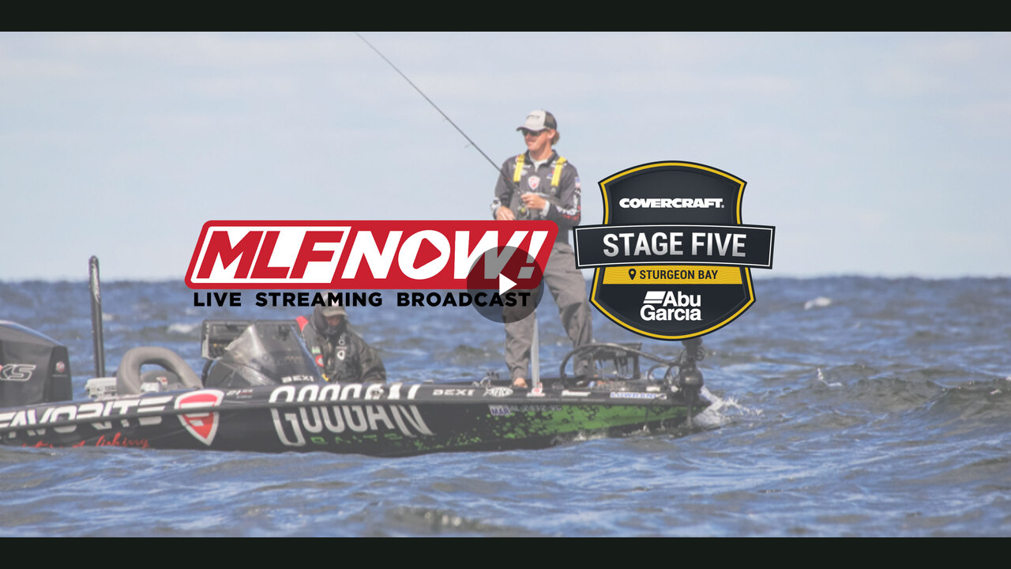

--- FILE ---
content_type: text/vtt; charset=UTF-8
request_url: https://manifest.prod.boltdns.net/thumbnail/v1/6055873633001/f7c66d59-c95c-4bdd-ae3d-803c424a46c5/2dc5f6e3-8015-403d-84cd-7f8a0849fca2/thumbnail.webvtt?fastly_token=NmE1ZTM1MDNfODk4ZGNhMWZjMWE2YzRlODhmZjhiOGY0OTI1Mjc4OGRmZDQ5MjI4MTA2MDEyZjQyMzk1ZjEyNWY0OGJkY2U1NA%3D%3D
body_size: 929193
content:
WEBVTT

00:00.000 --> 00:10.000
https://house-fastly-signed-us-east-1-prod.brightcovecdn.com/image/v1/jit/6055873633001/f7c66d59-c95c-4bdd-ae3d-803c424a46c5/main/480x270/0s/match/image.jpeg?fastly_token=[base64]

00:10.000 --> 00:20.000
https://house-fastly-signed-us-east-1-prod.brightcovecdn.com/image/v1/jit/6055873633001/f7c66d59-c95c-4bdd-ae3d-803c424a46c5/main/480x270/10s/match/image.jpeg?fastly_token=[base64]%3D%3D

00:20.000 --> 00:30.000
https://house-fastly-signed-us-east-1-prod.brightcovecdn.com/image/v1/jit/6055873633001/f7c66d59-c95c-4bdd-ae3d-803c424a46c5/main/480x270/20s/match/image.jpeg?fastly_token=[base64]%3D%3D

00:30.000 --> 00:40.000
https://house-fastly-signed-us-east-1-prod.brightcovecdn.com/image/v1/jit/6055873633001/f7c66d59-c95c-4bdd-ae3d-803c424a46c5/main/480x270/30s/match/image.jpeg?fastly_token=[base64]%3D%3D

00:40.000 --> 00:50.000
https://house-fastly-signed-us-east-1-prod.brightcovecdn.com/image/v1/jit/6055873633001/f7c66d59-c95c-4bdd-ae3d-803c424a46c5/main/480x270/40s/match/image.jpeg?fastly_token=[base64]%3D%3D

00:50.000 --> 01:00.000
https://house-fastly-signed-us-east-1-prod.brightcovecdn.com/image/v1/jit/6055873633001/f7c66d59-c95c-4bdd-ae3d-803c424a46c5/main/480x270/50s/match/image.jpeg?fastly_token=[base64]%3D%3D

01:00.000 --> 01:10.000
https://house-fastly-signed-us-east-1-prod.brightcovecdn.com/image/v1/jit/6055873633001/f7c66d59-c95c-4bdd-ae3d-803c424a46c5/main/480x270/1m0s/match/image.jpeg?fastly_token=[base64]%3D

01:10.000 --> 01:20.000
https://house-fastly-signed-us-east-1-prod.brightcovecdn.com/image/v1/jit/6055873633001/f7c66d59-c95c-4bdd-ae3d-803c424a46c5/main/480x270/1m10s/match/image.jpeg?fastly_token=[base64]

01:20.000 --> 01:30.000
https://house-fastly-signed-us-east-1-prod.brightcovecdn.com/image/v1/jit/6055873633001/f7c66d59-c95c-4bdd-ae3d-803c424a46c5/main/480x270/1m20s/match/image.jpeg?fastly_token=[base64]

01:30.000 --> 01:40.000
https://house-fastly-signed-us-east-1-prod.brightcovecdn.com/image/v1/jit/6055873633001/f7c66d59-c95c-4bdd-ae3d-803c424a46c5/main/480x270/1m30s/match/image.jpeg?fastly_token=[base64]

01:40.000 --> 01:50.000
https://house-fastly-signed-us-east-1-prod.brightcovecdn.com/image/v1/jit/6055873633001/f7c66d59-c95c-4bdd-ae3d-803c424a46c5/main/480x270/1m40s/match/image.jpeg?fastly_token=[base64]

01:50.000 --> 02:00.000
https://house-fastly-signed-us-east-1-prod.brightcovecdn.com/image/v1/jit/6055873633001/f7c66d59-c95c-4bdd-ae3d-803c424a46c5/main/480x270/1m50s/match/image.jpeg?fastly_token=[base64]

02:00.000 --> 02:10.000
https://house-fastly-signed-us-east-1-prod.brightcovecdn.com/image/v1/jit/6055873633001/f7c66d59-c95c-4bdd-ae3d-803c424a46c5/main/480x270/2m0s/match/image.jpeg?fastly_token=[base64]%3D

02:10.000 --> 02:20.000
https://house-fastly-signed-us-east-1-prod.brightcovecdn.com/image/v1/jit/6055873633001/f7c66d59-c95c-4bdd-ae3d-803c424a46c5/main/480x270/2m10s/match/image.jpeg?fastly_token=[base64]

02:20.000 --> 02:30.000
https://house-fastly-signed-us-east-1-prod.brightcovecdn.com/image/v1/jit/6055873633001/f7c66d59-c95c-4bdd-ae3d-803c424a46c5/main/480x270/2m20s/match/image.jpeg?fastly_token=[base64]

02:30.000 --> 02:40.000
https://house-fastly-signed-us-east-1-prod.brightcovecdn.com/image/v1/jit/6055873633001/f7c66d59-c95c-4bdd-ae3d-803c424a46c5/main/480x270/2m30s/match/image.jpeg?fastly_token=[base64]

02:40.000 --> 02:50.000
https://house-fastly-signed-us-east-1-prod.brightcovecdn.com/image/v1/jit/6055873633001/f7c66d59-c95c-4bdd-ae3d-803c424a46c5/main/480x270/2m40s/match/image.jpeg?fastly_token=[base64]

02:50.000 --> 03:00.000
https://house-fastly-signed-us-east-1-prod.brightcovecdn.com/image/v1/jit/6055873633001/f7c66d59-c95c-4bdd-ae3d-803c424a46c5/main/480x270/2m50s/match/image.jpeg?fastly_token=[base64]

03:00.000 --> 03:10.000
https://house-fastly-signed-us-east-1-prod.brightcovecdn.com/image/v1/jit/6055873633001/f7c66d59-c95c-4bdd-ae3d-803c424a46c5/main/480x270/3m0s/match/image.jpeg?fastly_token=[base64]%3D

03:10.000 --> 03:20.000
https://house-fastly-signed-us-east-1-prod.brightcovecdn.com/image/v1/jit/6055873633001/f7c66d59-c95c-4bdd-ae3d-803c424a46c5/main/480x270/3m10s/match/image.jpeg?fastly_token=[base64]

03:20.000 --> 03:30.000
https://house-fastly-signed-us-east-1-prod.brightcovecdn.com/image/v1/jit/6055873633001/f7c66d59-c95c-4bdd-ae3d-803c424a46c5/main/480x270/3m20s/match/image.jpeg?fastly_token=[base64]

03:30.000 --> 03:40.000
https://house-fastly-signed-us-east-1-prod.brightcovecdn.com/image/v1/jit/6055873633001/f7c66d59-c95c-4bdd-ae3d-803c424a46c5/main/480x270/3m30s/match/image.jpeg?fastly_token=[base64]

03:40.000 --> 03:50.000
https://house-fastly-signed-us-east-1-prod.brightcovecdn.com/image/v1/jit/6055873633001/f7c66d59-c95c-4bdd-ae3d-803c424a46c5/main/480x270/3m40s/match/image.jpeg?fastly_token=[base64]

03:50.000 --> 04:00.000
https://house-fastly-signed-us-east-1-prod.brightcovecdn.com/image/v1/jit/6055873633001/f7c66d59-c95c-4bdd-ae3d-803c424a46c5/main/480x270/3m50s/match/image.jpeg?fastly_token=[base64]

04:00.000 --> 04:10.000
https://house-fastly-signed-us-east-1-prod.brightcovecdn.com/image/v1/jit/6055873633001/f7c66d59-c95c-4bdd-ae3d-803c424a46c5/main/480x270/4m0s/match/image.jpeg?fastly_token=[base64]%3D

04:10.000 --> 04:20.000
https://house-fastly-signed-us-east-1-prod.brightcovecdn.com/image/v1/jit/6055873633001/f7c66d59-c95c-4bdd-ae3d-803c424a46c5/main/480x270/4m10s/match/image.jpeg?fastly_token=[base64]

04:20.000 --> 04:30.000
https://house-fastly-signed-us-east-1-prod.brightcovecdn.com/image/v1/jit/6055873633001/f7c66d59-c95c-4bdd-ae3d-803c424a46c5/main/480x270/4m20s/match/image.jpeg?fastly_token=[base64]

04:30.000 --> 04:40.000
https://house-fastly-signed-us-east-1-prod.brightcovecdn.com/image/v1/jit/6055873633001/f7c66d59-c95c-4bdd-ae3d-803c424a46c5/main/480x270/4m30s/match/image.jpeg?fastly_token=[base64]

04:40.000 --> 04:50.000
https://house-fastly-signed-us-east-1-prod.brightcovecdn.com/image/v1/jit/6055873633001/f7c66d59-c95c-4bdd-ae3d-803c424a46c5/main/480x270/4m40s/match/image.jpeg?fastly_token=[base64]

04:50.000 --> 05:00.000
https://house-fastly-signed-us-east-1-prod.brightcovecdn.com/image/v1/jit/6055873633001/f7c66d59-c95c-4bdd-ae3d-803c424a46c5/main/480x270/4m50s/match/image.jpeg?fastly_token=[base64]

05:00.000 --> 05:10.000
https://house-fastly-signed-us-east-1-prod.brightcovecdn.com/image/v1/jit/6055873633001/f7c66d59-c95c-4bdd-ae3d-803c424a46c5/main/480x270/5m0s/match/image.jpeg?fastly_token=[base64]%3D

05:10.000 --> 05:20.000
https://house-fastly-signed-us-east-1-prod.brightcovecdn.com/image/v1/jit/6055873633001/f7c66d59-c95c-4bdd-ae3d-803c424a46c5/main/480x270/5m10s/match/image.jpeg?fastly_token=[base64]

05:20.000 --> 05:30.000
https://house-fastly-signed-us-east-1-prod.brightcovecdn.com/image/v1/jit/6055873633001/f7c66d59-c95c-4bdd-ae3d-803c424a46c5/main/480x270/5m20s/match/image.jpeg?fastly_token=[base64]

05:30.000 --> 05:40.000
https://house-fastly-signed-us-east-1-prod.brightcovecdn.com/image/v1/jit/6055873633001/f7c66d59-c95c-4bdd-ae3d-803c424a46c5/main/480x270/5m30s/match/image.jpeg?fastly_token=[base64]

05:40.000 --> 05:50.000
https://house-fastly-signed-us-east-1-prod.brightcovecdn.com/image/v1/jit/6055873633001/f7c66d59-c95c-4bdd-ae3d-803c424a46c5/main/480x270/5m40s/match/image.jpeg?fastly_token=[base64]

05:50.000 --> 06:00.000
https://house-fastly-signed-us-east-1-prod.brightcovecdn.com/image/v1/jit/6055873633001/f7c66d59-c95c-4bdd-ae3d-803c424a46c5/main/480x270/5m50s/match/image.jpeg?fastly_token=[base64]

06:00.000 --> 06:10.000
https://house-fastly-signed-us-east-1-prod.brightcovecdn.com/image/v1/jit/6055873633001/f7c66d59-c95c-4bdd-ae3d-803c424a46c5/main/480x270/6m0s/match/image.jpeg?fastly_token=[base64]%3D

06:10.000 --> 06:20.000
https://house-fastly-signed-us-east-1-prod.brightcovecdn.com/image/v1/jit/6055873633001/f7c66d59-c95c-4bdd-ae3d-803c424a46c5/main/480x270/6m10s/match/image.jpeg?fastly_token=[base64]

06:20.000 --> 06:30.000
https://house-fastly-signed-us-east-1-prod.brightcovecdn.com/image/v1/jit/6055873633001/f7c66d59-c95c-4bdd-ae3d-803c424a46c5/main/480x270/6m20s/match/image.jpeg?fastly_token=[base64]

06:30.000 --> 06:40.000
https://house-fastly-signed-us-east-1-prod.brightcovecdn.com/image/v1/jit/6055873633001/f7c66d59-c95c-4bdd-ae3d-803c424a46c5/main/480x270/6m30s/match/image.jpeg?fastly_token=[base64]

06:40.000 --> 06:50.000
https://house-fastly-signed-us-east-1-prod.brightcovecdn.com/image/v1/jit/6055873633001/f7c66d59-c95c-4bdd-ae3d-803c424a46c5/main/480x270/6m40s/match/image.jpeg?fastly_token=[base64]

06:50.000 --> 07:00.000
https://house-fastly-signed-us-east-1-prod.brightcovecdn.com/image/v1/jit/6055873633001/f7c66d59-c95c-4bdd-ae3d-803c424a46c5/main/480x270/6m50s/match/image.jpeg?fastly_token=[base64]

07:00.000 --> 07:10.000
https://house-fastly-signed-us-east-1-prod.brightcovecdn.com/image/v1/jit/6055873633001/f7c66d59-c95c-4bdd-ae3d-803c424a46c5/main/480x270/7m0s/match/image.jpeg?fastly_token=[base64]%3D

07:10.000 --> 07:20.000
https://house-fastly-signed-us-east-1-prod.brightcovecdn.com/image/v1/jit/6055873633001/f7c66d59-c95c-4bdd-ae3d-803c424a46c5/main/480x270/7m10s/match/image.jpeg?fastly_token=[base64]

07:20.000 --> 07:30.000
https://house-fastly-signed-us-east-1-prod.brightcovecdn.com/image/v1/jit/6055873633001/f7c66d59-c95c-4bdd-ae3d-803c424a46c5/main/480x270/7m20s/match/image.jpeg?fastly_token=[base64]

07:30.000 --> 07:40.000
https://house-fastly-signed-us-east-1-prod.brightcovecdn.com/image/v1/jit/6055873633001/f7c66d59-c95c-4bdd-ae3d-803c424a46c5/main/480x270/7m30s/match/image.jpeg?fastly_token=[base64]

07:40.000 --> 07:50.000
https://house-fastly-signed-us-east-1-prod.brightcovecdn.com/image/v1/jit/6055873633001/f7c66d59-c95c-4bdd-ae3d-803c424a46c5/main/480x270/7m40s/match/image.jpeg?fastly_token=[base64]

07:50.000 --> 08:00.000
https://house-fastly-signed-us-east-1-prod.brightcovecdn.com/image/v1/jit/6055873633001/f7c66d59-c95c-4bdd-ae3d-803c424a46c5/main/480x270/7m50s/match/image.jpeg?fastly_token=[base64]

08:00.000 --> 08:10.000
https://house-fastly-signed-us-east-1-prod.brightcovecdn.com/image/v1/jit/6055873633001/f7c66d59-c95c-4bdd-ae3d-803c424a46c5/main/480x270/8m0s/match/image.jpeg?fastly_token=[base64]%3D

08:10.000 --> 08:20.000
https://house-fastly-signed-us-east-1-prod.brightcovecdn.com/image/v1/jit/6055873633001/f7c66d59-c95c-4bdd-ae3d-803c424a46c5/main/480x270/8m10s/match/image.jpeg?fastly_token=[base64]

08:20.000 --> 08:30.000
https://house-fastly-signed-us-east-1-prod.brightcovecdn.com/image/v1/jit/6055873633001/f7c66d59-c95c-4bdd-ae3d-803c424a46c5/main/480x270/8m20s/match/image.jpeg?fastly_token=[base64]

08:30.000 --> 08:40.000
https://house-fastly-signed-us-east-1-prod.brightcovecdn.com/image/v1/jit/6055873633001/f7c66d59-c95c-4bdd-ae3d-803c424a46c5/main/480x270/8m30s/match/image.jpeg?fastly_token=[base64]

08:40.000 --> 08:50.000
https://house-fastly-signed-us-east-1-prod.brightcovecdn.com/image/v1/jit/6055873633001/f7c66d59-c95c-4bdd-ae3d-803c424a46c5/main/480x270/8m40s/match/image.jpeg?fastly_token=[base64]

08:50.000 --> 09:00.000
https://house-fastly-signed-us-east-1-prod.brightcovecdn.com/image/v1/jit/6055873633001/f7c66d59-c95c-4bdd-ae3d-803c424a46c5/main/480x270/8m50s/match/image.jpeg?fastly_token=[base64]

09:00.000 --> 09:10.000
https://house-fastly-signed-us-east-1-prod.brightcovecdn.com/image/v1/jit/6055873633001/f7c66d59-c95c-4bdd-ae3d-803c424a46c5/main/480x270/9m0s/match/image.jpeg?fastly_token=[base64]%3D

09:10.000 --> 09:20.000
https://house-fastly-signed-us-east-1-prod.brightcovecdn.com/image/v1/jit/6055873633001/f7c66d59-c95c-4bdd-ae3d-803c424a46c5/main/480x270/9m10s/match/image.jpeg?fastly_token=[base64]

09:20.000 --> 09:30.000
https://house-fastly-signed-us-east-1-prod.brightcovecdn.com/image/v1/jit/6055873633001/f7c66d59-c95c-4bdd-ae3d-803c424a46c5/main/480x270/9m20s/match/image.jpeg?fastly_token=[base64]

09:30.000 --> 09:40.000
https://house-fastly-signed-us-east-1-prod.brightcovecdn.com/image/v1/jit/6055873633001/f7c66d59-c95c-4bdd-ae3d-803c424a46c5/main/480x270/9m30s/match/image.jpeg?fastly_token=[base64]

09:40.000 --> 09:50.000
https://house-fastly-signed-us-east-1-prod.brightcovecdn.com/image/v1/jit/6055873633001/f7c66d59-c95c-4bdd-ae3d-803c424a46c5/main/480x270/9m40s/match/image.jpeg?fastly_token=[base64]

09:50.000 --> 10:00.000
https://house-fastly-signed-us-east-1-prod.brightcovecdn.com/image/v1/jit/6055873633001/f7c66d59-c95c-4bdd-ae3d-803c424a46c5/main/480x270/9m50s/match/image.jpeg?fastly_token=[base64]

10:00.000 --> 10:10.000
https://house-fastly-signed-us-east-1-prod.brightcovecdn.com/image/v1/jit/6055873633001/f7c66d59-c95c-4bdd-ae3d-803c424a46c5/main/480x270/10m0s/match/image.jpeg?fastly_token=[base64]

10:10.000 --> 10:20.000
https://house-fastly-signed-us-east-1-prod.brightcovecdn.com/image/v1/jit/6055873633001/f7c66d59-c95c-4bdd-ae3d-803c424a46c5/main/480x270/10m10s/match/image.jpeg?fastly_token=[base64]%3D%3D

10:20.000 --> 10:30.000
https://house-fastly-signed-us-east-1-prod.brightcovecdn.com/image/v1/jit/6055873633001/f7c66d59-c95c-4bdd-ae3d-803c424a46c5/main/480x270/10m20s/match/image.jpeg?fastly_token=[base64]%3D%3D

10:30.000 --> 10:40.000
https://house-fastly-signed-us-east-1-prod.brightcovecdn.com/image/v1/jit/6055873633001/f7c66d59-c95c-4bdd-ae3d-803c424a46c5/main/480x270/10m30s/match/image.jpeg?fastly_token=[base64]%3D%3D

10:40.000 --> 10:50.000
https://house-fastly-signed-us-east-1-prod.brightcovecdn.com/image/v1/jit/6055873633001/f7c66d59-c95c-4bdd-ae3d-803c424a46c5/main/480x270/10m40s/match/image.jpeg?fastly_token=[base64]%3D%3D

10:50.000 --> 11:00.000
https://house-fastly-signed-us-east-1-prod.brightcovecdn.com/image/v1/jit/6055873633001/f7c66d59-c95c-4bdd-ae3d-803c424a46c5/main/480x270/10m50s/match/image.jpeg?fastly_token=[base64]%3D%3D

11:00.000 --> 11:10.000
https://house-fastly-signed-us-east-1-prod.brightcovecdn.com/image/v1/jit/6055873633001/f7c66d59-c95c-4bdd-ae3d-803c424a46c5/main/480x270/11m0s/match/image.jpeg?fastly_token=[base64]

11:10.000 --> 11:20.000
https://house-fastly-signed-us-east-1-prod.brightcovecdn.com/image/v1/jit/6055873633001/f7c66d59-c95c-4bdd-ae3d-803c424a46c5/main/480x270/11m10s/match/image.jpeg?fastly_token=[base64]%3D%3D

11:20.000 --> 11:30.000
https://house-fastly-signed-us-east-1-prod.brightcovecdn.com/image/v1/jit/6055873633001/f7c66d59-c95c-4bdd-ae3d-803c424a46c5/main/480x270/11m20s/match/image.jpeg?fastly_token=[base64]%3D%3D

11:30.000 --> 11:40.000
https://house-fastly-signed-us-east-1-prod.brightcovecdn.com/image/v1/jit/6055873633001/f7c66d59-c95c-4bdd-ae3d-803c424a46c5/main/480x270/11m30s/match/image.jpeg?fastly_token=[base64]%3D%3D

11:40.000 --> 11:50.000
https://house-fastly-signed-us-east-1-prod.brightcovecdn.com/image/v1/jit/6055873633001/f7c66d59-c95c-4bdd-ae3d-803c424a46c5/main/480x270/11m40s/match/image.jpeg?fastly_token=[base64]%3D%3D

11:50.000 --> 12:00.000
https://house-fastly-signed-us-east-1-prod.brightcovecdn.com/image/v1/jit/6055873633001/f7c66d59-c95c-4bdd-ae3d-803c424a46c5/main/480x270/11m50s/match/image.jpeg?fastly_token=[base64]%3D%3D

12:00.000 --> 12:10.000
https://house-fastly-signed-us-east-1-prod.brightcovecdn.com/image/v1/jit/6055873633001/f7c66d59-c95c-4bdd-ae3d-803c424a46c5/main/480x270/12m0s/match/image.jpeg?fastly_token=[base64]

12:10.000 --> 12:20.000
https://house-fastly-signed-us-east-1-prod.brightcovecdn.com/image/v1/jit/6055873633001/f7c66d59-c95c-4bdd-ae3d-803c424a46c5/main/480x270/12m10s/match/image.jpeg?fastly_token=[base64]%3D%3D

12:20.000 --> 12:30.000
https://house-fastly-signed-us-east-1-prod.brightcovecdn.com/image/v1/jit/6055873633001/f7c66d59-c95c-4bdd-ae3d-803c424a46c5/main/480x270/12m20s/match/image.jpeg?fastly_token=[base64]%3D%3D

12:30.000 --> 12:40.000
https://house-fastly-signed-us-east-1-prod.brightcovecdn.com/image/v1/jit/6055873633001/f7c66d59-c95c-4bdd-ae3d-803c424a46c5/main/480x270/12m30s/match/image.jpeg?fastly_token=[base64]%3D%3D

12:40.000 --> 12:50.000
https://house-fastly-signed-us-east-1-prod.brightcovecdn.com/image/v1/jit/6055873633001/f7c66d59-c95c-4bdd-ae3d-803c424a46c5/main/480x270/12m40s/match/image.jpeg?fastly_token=[base64]%3D%3D

12:50.000 --> 13:00.000
https://house-fastly-signed-us-east-1-prod.brightcovecdn.com/image/v1/jit/6055873633001/f7c66d59-c95c-4bdd-ae3d-803c424a46c5/main/480x270/12m50s/match/image.jpeg?fastly_token=[base64]%3D%3D

13:00.000 --> 13:10.000
https://house-fastly-signed-us-east-1-prod.brightcovecdn.com/image/v1/jit/6055873633001/f7c66d59-c95c-4bdd-ae3d-803c424a46c5/main/480x270/13m0s/match/image.jpeg?fastly_token=[base64]

13:10.000 --> 13:20.000
https://house-fastly-signed-us-east-1-prod.brightcovecdn.com/image/v1/jit/6055873633001/f7c66d59-c95c-4bdd-ae3d-803c424a46c5/main/480x270/13m10s/match/image.jpeg?fastly_token=[base64]%3D%3D

13:20.000 --> 13:30.000
https://house-fastly-signed-us-east-1-prod.brightcovecdn.com/image/v1/jit/6055873633001/f7c66d59-c95c-4bdd-ae3d-803c424a46c5/main/480x270/13m20s/match/image.jpeg?fastly_token=[base64]%3D%3D

13:30.000 --> 13:40.000
https://house-fastly-signed-us-east-1-prod.brightcovecdn.com/image/v1/jit/6055873633001/f7c66d59-c95c-4bdd-ae3d-803c424a46c5/main/480x270/13m30s/match/image.jpeg?fastly_token=[base64]%3D%3D

13:40.000 --> 13:50.000
https://house-fastly-signed-us-east-1-prod.brightcovecdn.com/image/v1/jit/6055873633001/f7c66d59-c95c-4bdd-ae3d-803c424a46c5/main/480x270/13m40s/match/image.jpeg?fastly_token=[base64]%3D%3D

13:50.000 --> 14:00.000
https://house-fastly-signed-us-east-1-prod.brightcovecdn.com/image/v1/jit/6055873633001/f7c66d59-c95c-4bdd-ae3d-803c424a46c5/main/480x270/13m50s/match/image.jpeg?fastly_token=[base64]%3D%3D

14:00.000 --> 14:10.000
https://house-fastly-signed-us-east-1-prod.brightcovecdn.com/image/v1/jit/6055873633001/f7c66d59-c95c-4bdd-ae3d-803c424a46c5/main/480x270/14m0s/match/image.jpeg?fastly_token=[base64]

14:10.000 --> 14:20.000
https://house-fastly-signed-us-east-1-prod.brightcovecdn.com/image/v1/jit/6055873633001/f7c66d59-c95c-4bdd-ae3d-803c424a46c5/main/480x270/14m10s/match/image.jpeg?fastly_token=[base64]%3D%3D

14:20.000 --> 14:30.000
https://house-fastly-signed-us-east-1-prod.brightcovecdn.com/image/v1/jit/6055873633001/f7c66d59-c95c-4bdd-ae3d-803c424a46c5/main/480x270/14m20s/match/image.jpeg?fastly_token=[base64]%3D%3D

14:30.000 --> 14:40.000
https://house-fastly-signed-us-east-1-prod.brightcovecdn.com/image/v1/jit/6055873633001/f7c66d59-c95c-4bdd-ae3d-803c424a46c5/main/480x270/14m30s/match/image.jpeg?fastly_token=[base64]%3D%3D

14:40.000 --> 14:50.000
https://house-fastly-signed-us-east-1-prod.brightcovecdn.com/image/v1/jit/6055873633001/f7c66d59-c95c-4bdd-ae3d-803c424a46c5/main/480x270/14m40s/match/image.jpeg?fastly_token=[base64]%3D%3D

14:50.000 --> 15:00.000
https://house-fastly-signed-us-east-1-prod.brightcovecdn.com/image/v1/jit/6055873633001/f7c66d59-c95c-4bdd-ae3d-803c424a46c5/main/480x270/14m50s/match/image.jpeg?fastly_token=[base64]%3D%3D

15:00.000 --> 15:10.000
https://house-fastly-signed-us-east-1-prod.brightcovecdn.com/image/v1/jit/6055873633001/f7c66d59-c95c-4bdd-ae3d-803c424a46c5/main/480x270/15m0s/match/image.jpeg?fastly_token=[base64]

15:10.000 --> 15:20.000
https://house-fastly-signed-us-east-1-prod.brightcovecdn.com/image/v1/jit/6055873633001/f7c66d59-c95c-4bdd-ae3d-803c424a46c5/main/480x270/15m10s/match/image.jpeg?fastly_token=[base64]%3D%3D

15:20.000 --> 15:30.000
https://house-fastly-signed-us-east-1-prod.brightcovecdn.com/image/v1/jit/6055873633001/f7c66d59-c95c-4bdd-ae3d-803c424a46c5/main/480x270/15m20s/match/image.jpeg?fastly_token=[base64]%3D%3D

15:30.000 --> 15:40.000
https://house-fastly-signed-us-east-1-prod.brightcovecdn.com/image/v1/jit/6055873633001/f7c66d59-c95c-4bdd-ae3d-803c424a46c5/main/480x270/15m30s/match/image.jpeg?fastly_token=[base64]%3D%3D

15:40.000 --> 15:50.000
https://house-fastly-signed-us-east-1-prod.brightcovecdn.com/image/v1/jit/6055873633001/f7c66d59-c95c-4bdd-ae3d-803c424a46c5/main/480x270/15m40s/match/image.jpeg?fastly_token=[base64]%3D%3D

15:50.000 --> 16:00.000
https://house-fastly-signed-us-east-1-prod.brightcovecdn.com/image/v1/jit/6055873633001/f7c66d59-c95c-4bdd-ae3d-803c424a46c5/main/480x270/15m50s/match/image.jpeg?fastly_token=[base64]%3D%3D

16:00.000 --> 16:10.000
https://house-fastly-signed-us-east-1-prod.brightcovecdn.com/image/v1/jit/6055873633001/f7c66d59-c95c-4bdd-ae3d-803c424a46c5/main/480x270/16m0s/match/image.jpeg?fastly_token=[base64]

16:10.000 --> 16:20.000
https://house-fastly-signed-us-east-1-prod.brightcovecdn.com/image/v1/jit/6055873633001/f7c66d59-c95c-4bdd-ae3d-803c424a46c5/main/480x270/16m10s/match/image.jpeg?fastly_token=[base64]%3D%3D

16:20.000 --> 16:30.000
https://house-fastly-signed-us-east-1-prod.brightcovecdn.com/image/v1/jit/6055873633001/f7c66d59-c95c-4bdd-ae3d-803c424a46c5/main/480x270/16m20s/match/image.jpeg?fastly_token=[base64]%3D%3D

16:30.000 --> 16:40.000
https://house-fastly-signed-us-east-1-prod.brightcovecdn.com/image/v1/jit/6055873633001/f7c66d59-c95c-4bdd-ae3d-803c424a46c5/main/480x270/16m30s/match/image.jpeg?fastly_token=[base64]%3D%3D

16:40.000 --> 16:50.000
https://house-fastly-signed-us-east-1-prod.brightcovecdn.com/image/v1/jit/6055873633001/f7c66d59-c95c-4bdd-ae3d-803c424a46c5/main/480x270/16m40s/match/image.jpeg?fastly_token=[base64]%3D%3D

16:50.000 --> 17:00.000
https://house-fastly-signed-us-east-1-prod.brightcovecdn.com/image/v1/jit/6055873633001/f7c66d59-c95c-4bdd-ae3d-803c424a46c5/main/480x270/16m50s/match/image.jpeg?fastly_token=[base64]%3D%3D

17:00.000 --> 17:10.000
https://house-fastly-signed-us-east-1-prod.brightcovecdn.com/image/v1/jit/6055873633001/f7c66d59-c95c-4bdd-ae3d-803c424a46c5/main/480x270/17m0s/match/image.jpeg?fastly_token=[base64]

17:10.000 --> 17:20.000
https://house-fastly-signed-us-east-1-prod.brightcovecdn.com/image/v1/jit/6055873633001/f7c66d59-c95c-4bdd-ae3d-803c424a46c5/main/480x270/17m10s/match/image.jpeg?fastly_token=[base64]%3D%3D

17:20.000 --> 17:30.000
https://house-fastly-signed-us-east-1-prod.brightcovecdn.com/image/v1/jit/6055873633001/f7c66d59-c95c-4bdd-ae3d-803c424a46c5/main/480x270/17m20s/match/image.jpeg?fastly_token=[base64]%3D%3D

17:30.000 --> 17:40.000
https://house-fastly-signed-us-east-1-prod.brightcovecdn.com/image/v1/jit/6055873633001/f7c66d59-c95c-4bdd-ae3d-803c424a46c5/main/480x270/17m30s/match/image.jpeg?fastly_token=[base64]%3D%3D

17:40.000 --> 17:50.000
https://house-fastly-signed-us-east-1-prod.brightcovecdn.com/image/v1/jit/6055873633001/f7c66d59-c95c-4bdd-ae3d-803c424a46c5/main/480x270/17m40s/match/image.jpeg?fastly_token=[base64]%3D%3D

17:50.000 --> 18:00.000
https://house-fastly-signed-us-east-1-prod.brightcovecdn.com/image/v1/jit/6055873633001/f7c66d59-c95c-4bdd-ae3d-803c424a46c5/main/480x270/17m50s/match/image.jpeg?fastly_token=[base64]%3D%3D

18:00.000 --> 18:10.000
https://house-fastly-signed-us-east-1-prod.brightcovecdn.com/image/v1/jit/6055873633001/f7c66d59-c95c-4bdd-ae3d-803c424a46c5/main/480x270/18m0s/match/image.jpeg?fastly_token=[base64]

18:10.000 --> 18:20.000
https://house-fastly-signed-us-east-1-prod.brightcovecdn.com/image/v1/jit/6055873633001/f7c66d59-c95c-4bdd-ae3d-803c424a46c5/main/480x270/18m10s/match/image.jpeg?fastly_token=[base64]%3D%3D

18:20.000 --> 18:30.000
https://house-fastly-signed-us-east-1-prod.brightcovecdn.com/image/v1/jit/6055873633001/f7c66d59-c95c-4bdd-ae3d-803c424a46c5/main/480x270/18m20s/match/image.jpeg?fastly_token=[base64]%3D%3D

18:30.000 --> 18:40.000
https://house-fastly-signed-us-east-1-prod.brightcovecdn.com/image/v1/jit/6055873633001/f7c66d59-c95c-4bdd-ae3d-803c424a46c5/main/480x270/18m30s/match/image.jpeg?fastly_token=[base64]%3D%3D

18:40.000 --> 18:50.000
https://house-fastly-signed-us-east-1-prod.brightcovecdn.com/image/v1/jit/6055873633001/f7c66d59-c95c-4bdd-ae3d-803c424a46c5/main/480x270/18m40s/match/image.jpeg?fastly_token=[base64]%3D%3D

18:50.000 --> 19:00.000
https://house-fastly-signed-us-east-1-prod.brightcovecdn.com/image/v1/jit/6055873633001/f7c66d59-c95c-4bdd-ae3d-803c424a46c5/main/480x270/18m50s/match/image.jpeg?fastly_token=[base64]%3D%3D

19:00.000 --> 19:10.000
https://house-fastly-signed-us-east-1-prod.brightcovecdn.com/image/v1/jit/6055873633001/f7c66d59-c95c-4bdd-ae3d-803c424a46c5/main/480x270/19m0s/match/image.jpeg?fastly_token=[base64]

19:10.000 --> 19:20.000
https://house-fastly-signed-us-east-1-prod.brightcovecdn.com/image/v1/jit/6055873633001/f7c66d59-c95c-4bdd-ae3d-803c424a46c5/main/480x270/19m10s/match/image.jpeg?fastly_token=[base64]%3D%3D

19:20.000 --> 19:30.000
https://house-fastly-signed-us-east-1-prod.brightcovecdn.com/image/v1/jit/6055873633001/f7c66d59-c95c-4bdd-ae3d-803c424a46c5/main/480x270/19m20s/match/image.jpeg?fastly_token=[base64]%3D%3D

19:30.000 --> 19:40.000
https://house-fastly-signed-us-east-1-prod.brightcovecdn.com/image/v1/jit/6055873633001/f7c66d59-c95c-4bdd-ae3d-803c424a46c5/main/480x270/19m30s/match/image.jpeg?fastly_token=[base64]%3D%3D

19:40.000 --> 19:50.000
https://house-fastly-signed-us-east-1-prod.brightcovecdn.com/image/v1/jit/6055873633001/f7c66d59-c95c-4bdd-ae3d-803c424a46c5/main/480x270/19m40s/match/image.jpeg?fastly_token=[base64]%3D%3D

19:50.000 --> 20:00.000
https://house-fastly-signed-us-east-1-prod.brightcovecdn.com/image/v1/jit/6055873633001/f7c66d59-c95c-4bdd-ae3d-803c424a46c5/main/480x270/19m50s/match/image.jpeg?fastly_token=[base64]%3D%3D

20:00.000 --> 20:10.000
https://house-fastly-signed-us-east-1-prod.brightcovecdn.com/image/v1/jit/6055873633001/f7c66d59-c95c-4bdd-ae3d-803c424a46c5/main/480x270/20m0s/match/image.jpeg?fastly_token=[base64]

20:10.000 --> 20:20.000
https://house-fastly-signed-us-east-1-prod.brightcovecdn.com/image/v1/jit/6055873633001/f7c66d59-c95c-4bdd-ae3d-803c424a46c5/main/480x270/20m10s/match/image.jpeg?fastly_token=[base64]%3D%3D

20:20.000 --> 20:30.000
https://house-fastly-signed-us-east-1-prod.brightcovecdn.com/image/v1/jit/6055873633001/f7c66d59-c95c-4bdd-ae3d-803c424a46c5/main/480x270/20m20s/match/image.jpeg?fastly_token=[base64]%3D%3D

20:30.000 --> 20:40.000
https://house-fastly-signed-us-east-1-prod.brightcovecdn.com/image/v1/jit/6055873633001/f7c66d59-c95c-4bdd-ae3d-803c424a46c5/main/480x270/20m30s/match/image.jpeg?fastly_token=[base64]%3D%3D

20:40.000 --> 20:50.000
https://house-fastly-signed-us-east-1-prod.brightcovecdn.com/image/v1/jit/6055873633001/f7c66d59-c95c-4bdd-ae3d-803c424a46c5/main/480x270/20m40s/match/image.jpeg?fastly_token=[base64]%3D%3D

20:50.000 --> 21:00.000
https://house-fastly-signed-us-east-1-prod.brightcovecdn.com/image/v1/jit/6055873633001/f7c66d59-c95c-4bdd-ae3d-803c424a46c5/main/480x270/20m50s/match/image.jpeg?fastly_token=[base64]%3D%3D

21:00.000 --> 21:10.000
https://house-fastly-signed-us-east-1-prod.brightcovecdn.com/image/v1/jit/6055873633001/f7c66d59-c95c-4bdd-ae3d-803c424a46c5/main/480x270/21m0s/match/image.jpeg?fastly_token=[base64]

21:10.000 --> 21:20.000
https://house-fastly-signed-us-east-1-prod.brightcovecdn.com/image/v1/jit/6055873633001/f7c66d59-c95c-4bdd-ae3d-803c424a46c5/main/480x270/21m10s/match/image.jpeg?fastly_token=[base64]%3D%3D

21:20.000 --> 21:30.000
https://house-fastly-signed-us-east-1-prod.brightcovecdn.com/image/v1/jit/6055873633001/f7c66d59-c95c-4bdd-ae3d-803c424a46c5/main/480x270/21m20s/match/image.jpeg?fastly_token=[base64]%3D%3D

21:30.000 --> 21:40.000
https://house-fastly-signed-us-east-1-prod.brightcovecdn.com/image/v1/jit/6055873633001/f7c66d59-c95c-4bdd-ae3d-803c424a46c5/main/480x270/21m30s/match/image.jpeg?fastly_token=[base64]%3D%3D

21:40.000 --> 21:50.000
https://house-fastly-signed-us-east-1-prod.brightcovecdn.com/image/v1/jit/6055873633001/f7c66d59-c95c-4bdd-ae3d-803c424a46c5/main/480x270/21m40s/match/image.jpeg?fastly_token=[base64]%3D%3D

21:50.000 --> 22:00.000
https://house-fastly-signed-us-east-1-prod.brightcovecdn.com/image/v1/jit/6055873633001/f7c66d59-c95c-4bdd-ae3d-803c424a46c5/main/480x270/21m50s/match/image.jpeg?fastly_token=[base64]%3D%3D

22:00.000 --> 22:10.000
https://house-fastly-signed-us-east-1-prod.brightcovecdn.com/image/v1/jit/6055873633001/f7c66d59-c95c-4bdd-ae3d-803c424a46c5/main/480x270/22m0s/match/image.jpeg?fastly_token=[base64]

22:10.000 --> 22:20.000
https://house-fastly-signed-us-east-1-prod.brightcovecdn.com/image/v1/jit/6055873633001/f7c66d59-c95c-4bdd-ae3d-803c424a46c5/main/480x270/22m10s/match/image.jpeg?fastly_token=[base64]%3D%3D

22:20.000 --> 22:30.000
https://house-fastly-signed-us-east-1-prod.brightcovecdn.com/image/v1/jit/6055873633001/f7c66d59-c95c-4bdd-ae3d-803c424a46c5/main/480x270/22m20s/match/image.jpeg?fastly_token=[base64]%3D%3D

22:30.000 --> 22:40.000
https://house-fastly-signed-us-east-1-prod.brightcovecdn.com/image/v1/jit/6055873633001/f7c66d59-c95c-4bdd-ae3d-803c424a46c5/main/480x270/22m30s/match/image.jpeg?fastly_token=[base64]%3D%3D

22:40.000 --> 22:50.000
https://house-fastly-signed-us-east-1-prod.brightcovecdn.com/image/v1/jit/6055873633001/f7c66d59-c95c-4bdd-ae3d-803c424a46c5/main/480x270/22m40s/match/image.jpeg?fastly_token=[base64]%3D%3D

22:50.000 --> 23:00.000
https://house-fastly-signed-us-east-1-prod.brightcovecdn.com/image/v1/jit/6055873633001/f7c66d59-c95c-4bdd-ae3d-803c424a46c5/main/480x270/22m50s/match/image.jpeg?fastly_token=[base64]%3D%3D

23:00.000 --> 23:10.000
https://house-fastly-signed-us-east-1-prod.brightcovecdn.com/image/v1/jit/6055873633001/f7c66d59-c95c-4bdd-ae3d-803c424a46c5/main/480x270/23m0s/match/image.jpeg?fastly_token=[base64]

23:10.000 --> 23:20.000
https://house-fastly-signed-us-east-1-prod.brightcovecdn.com/image/v1/jit/6055873633001/f7c66d59-c95c-4bdd-ae3d-803c424a46c5/main/480x270/23m10s/match/image.jpeg?fastly_token=[base64]%3D%3D

23:20.000 --> 23:30.000
https://house-fastly-signed-us-east-1-prod.brightcovecdn.com/image/v1/jit/6055873633001/f7c66d59-c95c-4bdd-ae3d-803c424a46c5/main/480x270/23m20s/match/image.jpeg?fastly_token=[base64]%3D%3D

23:30.000 --> 23:40.000
https://house-fastly-signed-us-east-1-prod.brightcovecdn.com/image/v1/jit/6055873633001/f7c66d59-c95c-4bdd-ae3d-803c424a46c5/main/480x270/23m30s/match/image.jpeg?fastly_token=[base64]%3D%3D

23:40.000 --> 23:50.000
https://house-fastly-signed-us-east-1-prod.brightcovecdn.com/image/v1/jit/6055873633001/f7c66d59-c95c-4bdd-ae3d-803c424a46c5/main/480x270/23m40s/match/image.jpeg?fastly_token=[base64]%3D%3D

23:50.000 --> 24:00.000
https://house-fastly-signed-us-east-1-prod.brightcovecdn.com/image/v1/jit/6055873633001/f7c66d59-c95c-4bdd-ae3d-803c424a46c5/main/480x270/23m50s/match/image.jpeg?fastly_token=[base64]%3D%3D

24:00.000 --> 24:10.000
https://house-fastly-signed-us-east-1-prod.brightcovecdn.com/image/v1/jit/6055873633001/f7c66d59-c95c-4bdd-ae3d-803c424a46c5/main/480x270/24m0s/match/image.jpeg?fastly_token=[base64]

24:10.000 --> 24:20.000
https://house-fastly-signed-us-east-1-prod.brightcovecdn.com/image/v1/jit/6055873633001/f7c66d59-c95c-4bdd-ae3d-803c424a46c5/main/480x270/24m10s/match/image.jpeg?fastly_token=[base64]%3D%3D

24:20.000 --> 24:30.000
https://house-fastly-signed-us-east-1-prod.brightcovecdn.com/image/v1/jit/6055873633001/f7c66d59-c95c-4bdd-ae3d-803c424a46c5/main/480x270/24m20s/match/image.jpeg?fastly_token=[base64]%3D%3D

24:30.000 --> 24:40.000
https://house-fastly-signed-us-east-1-prod.brightcovecdn.com/image/v1/jit/6055873633001/f7c66d59-c95c-4bdd-ae3d-803c424a46c5/main/480x270/24m30s/match/image.jpeg?fastly_token=[base64]%3D%3D

24:40.000 --> 24:50.000
https://house-fastly-signed-us-east-1-prod.brightcovecdn.com/image/v1/jit/6055873633001/f7c66d59-c95c-4bdd-ae3d-803c424a46c5/main/480x270/24m40s/match/image.jpeg?fastly_token=[base64]%3D%3D

24:50.000 --> 25:00.000
https://house-fastly-signed-us-east-1-prod.brightcovecdn.com/image/v1/jit/6055873633001/f7c66d59-c95c-4bdd-ae3d-803c424a46c5/main/480x270/24m50s/match/image.jpeg?fastly_token=[base64]%3D%3D

25:00.000 --> 25:10.000
https://house-fastly-signed-us-east-1-prod.brightcovecdn.com/image/v1/jit/6055873633001/f7c66d59-c95c-4bdd-ae3d-803c424a46c5/main/480x270/25m0s/match/image.jpeg?fastly_token=[base64]

25:10.000 --> 25:20.000
https://house-fastly-signed-us-east-1-prod.brightcovecdn.com/image/v1/jit/6055873633001/f7c66d59-c95c-4bdd-ae3d-803c424a46c5/main/480x270/25m10s/match/image.jpeg?fastly_token=[base64]%3D%3D

25:20.000 --> 25:30.000
https://house-fastly-signed-us-east-1-prod.brightcovecdn.com/image/v1/jit/6055873633001/f7c66d59-c95c-4bdd-ae3d-803c424a46c5/main/480x270/25m20s/match/image.jpeg?fastly_token=[base64]%3D%3D

25:30.000 --> 25:40.000
https://house-fastly-signed-us-east-1-prod.brightcovecdn.com/image/v1/jit/6055873633001/f7c66d59-c95c-4bdd-ae3d-803c424a46c5/main/480x270/25m30s/match/image.jpeg?fastly_token=[base64]%3D%3D

25:40.000 --> 25:50.000
https://house-fastly-signed-us-east-1-prod.brightcovecdn.com/image/v1/jit/6055873633001/f7c66d59-c95c-4bdd-ae3d-803c424a46c5/main/480x270/25m40s/match/image.jpeg?fastly_token=[base64]%3D%3D

25:50.000 --> 26:00.000
https://house-fastly-signed-us-east-1-prod.brightcovecdn.com/image/v1/jit/6055873633001/f7c66d59-c95c-4bdd-ae3d-803c424a46c5/main/480x270/25m50s/match/image.jpeg?fastly_token=[base64]%3D%3D

26:00.000 --> 26:10.000
https://house-fastly-signed-us-east-1-prod.brightcovecdn.com/image/v1/jit/6055873633001/f7c66d59-c95c-4bdd-ae3d-803c424a46c5/main/480x270/26m0s/match/image.jpeg?fastly_token=[base64]

26:10.000 --> 26:20.000
https://house-fastly-signed-us-east-1-prod.brightcovecdn.com/image/v1/jit/6055873633001/f7c66d59-c95c-4bdd-ae3d-803c424a46c5/main/480x270/26m10s/match/image.jpeg?fastly_token=[base64]%3D%3D

26:20.000 --> 26:30.000
https://house-fastly-signed-us-east-1-prod.brightcovecdn.com/image/v1/jit/6055873633001/f7c66d59-c95c-4bdd-ae3d-803c424a46c5/main/480x270/26m20s/match/image.jpeg?fastly_token=[base64]%3D%3D

26:30.000 --> 26:40.000
https://house-fastly-signed-us-east-1-prod.brightcovecdn.com/image/v1/jit/6055873633001/f7c66d59-c95c-4bdd-ae3d-803c424a46c5/main/480x270/26m30s/match/image.jpeg?fastly_token=[base64]%3D%3D

26:40.000 --> 26:50.000
https://house-fastly-signed-us-east-1-prod.brightcovecdn.com/image/v1/jit/6055873633001/f7c66d59-c95c-4bdd-ae3d-803c424a46c5/main/480x270/26m40s/match/image.jpeg?fastly_token=[base64]%3D%3D

26:50.000 --> 27:00.000
https://house-fastly-signed-us-east-1-prod.brightcovecdn.com/image/v1/jit/6055873633001/f7c66d59-c95c-4bdd-ae3d-803c424a46c5/main/480x270/26m50s/match/image.jpeg?fastly_token=[base64]%3D%3D

27:00.000 --> 27:10.000
https://house-fastly-signed-us-east-1-prod.brightcovecdn.com/image/v1/jit/6055873633001/f7c66d59-c95c-4bdd-ae3d-803c424a46c5/main/480x270/27m0s/match/image.jpeg?fastly_token=[base64]

27:10.000 --> 27:20.000
https://house-fastly-signed-us-east-1-prod.brightcovecdn.com/image/v1/jit/6055873633001/f7c66d59-c95c-4bdd-ae3d-803c424a46c5/main/480x270/27m10s/match/image.jpeg?fastly_token=[base64]%3D%3D

27:20.000 --> 27:30.000
https://house-fastly-signed-us-east-1-prod.brightcovecdn.com/image/v1/jit/6055873633001/f7c66d59-c95c-4bdd-ae3d-803c424a46c5/main/480x270/27m20s/match/image.jpeg?fastly_token=[base64]%3D%3D

27:30.000 --> 27:40.000
https://house-fastly-signed-us-east-1-prod.brightcovecdn.com/image/v1/jit/6055873633001/f7c66d59-c95c-4bdd-ae3d-803c424a46c5/main/480x270/27m30s/match/image.jpeg?fastly_token=[base64]%3D%3D

27:40.000 --> 27:50.000
https://house-fastly-signed-us-east-1-prod.brightcovecdn.com/image/v1/jit/6055873633001/f7c66d59-c95c-4bdd-ae3d-803c424a46c5/main/480x270/27m40s/match/image.jpeg?fastly_token=[base64]%3D%3D

27:50.000 --> 28:00.000
https://house-fastly-signed-us-east-1-prod.brightcovecdn.com/image/v1/jit/6055873633001/f7c66d59-c95c-4bdd-ae3d-803c424a46c5/main/480x270/27m50s/match/image.jpeg?fastly_token=[base64]%3D%3D

28:00.000 --> 28:10.000
https://house-fastly-signed-us-east-1-prod.brightcovecdn.com/image/v1/jit/6055873633001/f7c66d59-c95c-4bdd-ae3d-803c424a46c5/main/480x270/28m0s/match/image.jpeg?fastly_token=[base64]

28:10.000 --> 28:20.000
https://house-fastly-signed-us-east-1-prod.brightcovecdn.com/image/v1/jit/6055873633001/f7c66d59-c95c-4bdd-ae3d-803c424a46c5/main/480x270/28m10s/match/image.jpeg?fastly_token=[base64]%3D%3D

28:20.000 --> 28:30.000
https://house-fastly-signed-us-east-1-prod.brightcovecdn.com/image/v1/jit/6055873633001/f7c66d59-c95c-4bdd-ae3d-803c424a46c5/main/480x270/28m20s/match/image.jpeg?fastly_token=[base64]%3D%3D

28:30.000 --> 28:40.000
https://house-fastly-signed-us-east-1-prod.brightcovecdn.com/image/v1/jit/6055873633001/f7c66d59-c95c-4bdd-ae3d-803c424a46c5/main/480x270/28m30s/match/image.jpeg?fastly_token=[base64]%3D%3D

28:40.000 --> 28:50.000
https://house-fastly-signed-us-east-1-prod.brightcovecdn.com/image/v1/jit/6055873633001/f7c66d59-c95c-4bdd-ae3d-803c424a46c5/main/480x270/28m40s/match/image.jpeg?fastly_token=[base64]%3D%3D

28:50.000 --> 29:00.000
https://house-fastly-signed-us-east-1-prod.brightcovecdn.com/image/v1/jit/6055873633001/f7c66d59-c95c-4bdd-ae3d-803c424a46c5/main/480x270/28m50s/match/image.jpeg?fastly_token=[base64]%3D%3D

29:00.000 --> 29:10.000
https://house-fastly-signed-us-east-1-prod.brightcovecdn.com/image/v1/jit/6055873633001/f7c66d59-c95c-4bdd-ae3d-803c424a46c5/main/480x270/29m0s/match/image.jpeg?fastly_token=[base64]

29:10.000 --> 29:20.000
https://house-fastly-signed-us-east-1-prod.brightcovecdn.com/image/v1/jit/6055873633001/f7c66d59-c95c-4bdd-ae3d-803c424a46c5/main/480x270/29m10s/match/image.jpeg?fastly_token=[base64]%3D%3D

29:20.000 --> 29:30.000
https://house-fastly-signed-us-east-1-prod.brightcovecdn.com/image/v1/jit/6055873633001/f7c66d59-c95c-4bdd-ae3d-803c424a46c5/main/480x270/29m20s/match/image.jpeg?fastly_token=[base64]%3D%3D

29:30.000 --> 29:40.000
https://house-fastly-signed-us-east-1-prod.brightcovecdn.com/image/v1/jit/6055873633001/f7c66d59-c95c-4bdd-ae3d-803c424a46c5/main/480x270/29m30s/match/image.jpeg?fastly_token=[base64]%3D%3D

29:40.000 --> 29:50.000
https://house-fastly-signed-us-east-1-prod.brightcovecdn.com/image/v1/jit/6055873633001/f7c66d59-c95c-4bdd-ae3d-803c424a46c5/main/480x270/29m40s/match/image.jpeg?fastly_token=[base64]%3D%3D

29:50.000 --> 30:00.000
https://house-fastly-signed-us-east-1-prod.brightcovecdn.com/image/v1/jit/6055873633001/f7c66d59-c95c-4bdd-ae3d-803c424a46c5/main/480x270/29m50s/match/image.jpeg?fastly_token=[base64]%3D%3D

30:00.000 --> 30:10.000
https://house-fastly-signed-us-east-1-prod.brightcovecdn.com/image/v1/jit/6055873633001/f7c66d59-c95c-4bdd-ae3d-803c424a46c5/main/480x270/30m0s/match/image.jpeg?fastly_token=[base64]

30:10.000 --> 30:20.000
https://house-fastly-signed-us-east-1-prod.brightcovecdn.com/image/v1/jit/6055873633001/f7c66d59-c95c-4bdd-ae3d-803c424a46c5/main/480x270/30m10s/match/image.jpeg?fastly_token=[base64]%3D%3D

30:20.000 --> 30:30.000
https://house-fastly-signed-us-east-1-prod.brightcovecdn.com/image/v1/jit/6055873633001/f7c66d59-c95c-4bdd-ae3d-803c424a46c5/main/480x270/30m20s/match/image.jpeg?fastly_token=[base64]%3D%3D

30:30.000 --> 30:40.000
https://house-fastly-signed-us-east-1-prod.brightcovecdn.com/image/v1/jit/6055873633001/f7c66d59-c95c-4bdd-ae3d-803c424a46c5/main/480x270/30m30s/match/image.jpeg?fastly_token=[base64]%3D%3D

30:40.000 --> 30:50.000
https://house-fastly-signed-us-east-1-prod.brightcovecdn.com/image/v1/jit/6055873633001/f7c66d59-c95c-4bdd-ae3d-803c424a46c5/main/480x270/30m40s/match/image.jpeg?fastly_token=[base64]%3D%3D

30:50.000 --> 31:00.000
https://house-fastly-signed-us-east-1-prod.brightcovecdn.com/image/v1/jit/6055873633001/f7c66d59-c95c-4bdd-ae3d-803c424a46c5/main/480x270/30m50s/match/image.jpeg?fastly_token=[base64]%3D%3D

31:00.000 --> 31:10.000
https://house-fastly-signed-us-east-1-prod.brightcovecdn.com/image/v1/jit/6055873633001/f7c66d59-c95c-4bdd-ae3d-803c424a46c5/main/480x270/31m0s/match/image.jpeg?fastly_token=[base64]

31:10.000 --> 31:20.000
https://house-fastly-signed-us-east-1-prod.brightcovecdn.com/image/v1/jit/6055873633001/f7c66d59-c95c-4bdd-ae3d-803c424a46c5/main/480x270/31m10s/match/image.jpeg?fastly_token=[base64]%3D%3D

31:20.000 --> 31:30.000
https://house-fastly-signed-us-east-1-prod.brightcovecdn.com/image/v1/jit/6055873633001/f7c66d59-c95c-4bdd-ae3d-803c424a46c5/main/480x270/31m20s/match/image.jpeg?fastly_token=[base64]%3D%3D

31:30.000 --> 31:40.000
https://house-fastly-signed-us-east-1-prod.brightcovecdn.com/image/v1/jit/6055873633001/f7c66d59-c95c-4bdd-ae3d-803c424a46c5/main/480x270/31m30s/match/image.jpeg?fastly_token=[base64]%3D%3D

31:40.000 --> 31:50.000
https://house-fastly-signed-us-east-1-prod.brightcovecdn.com/image/v1/jit/6055873633001/f7c66d59-c95c-4bdd-ae3d-803c424a46c5/main/480x270/31m40s/match/image.jpeg?fastly_token=[base64]%3D%3D

31:50.000 --> 32:00.000
https://house-fastly-signed-us-east-1-prod.brightcovecdn.com/image/v1/jit/6055873633001/f7c66d59-c95c-4bdd-ae3d-803c424a46c5/main/480x270/31m50s/match/image.jpeg?fastly_token=[base64]%3D%3D

32:00.000 --> 32:10.000
https://house-fastly-signed-us-east-1-prod.brightcovecdn.com/image/v1/jit/6055873633001/f7c66d59-c95c-4bdd-ae3d-803c424a46c5/main/480x270/32m0s/match/image.jpeg?fastly_token=[base64]

32:10.000 --> 32:20.000
https://house-fastly-signed-us-east-1-prod.brightcovecdn.com/image/v1/jit/6055873633001/f7c66d59-c95c-4bdd-ae3d-803c424a46c5/main/480x270/32m10s/match/image.jpeg?fastly_token=[base64]%3D%3D

32:20.000 --> 32:30.000
https://house-fastly-signed-us-east-1-prod.brightcovecdn.com/image/v1/jit/6055873633001/f7c66d59-c95c-4bdd-ae3d-803c424a46c5/main/480x270/32m20s/match/image.jpeg?fastly_token=[base64]%3D%3D

32:30.000 --> 32:40.000
https://house-fastly-signed-us-east-1-prod.brightcovecdn.com/image/v1/jit/6055873633001/f7c66d59-c95c-4bdd-ae3d-803c424a46c5/main/480x270/32m30s/match/image.jpeg?fastly_token=[base64]%3D%3D

32:40.000 --> 32:50.000
https://house-fastly-signed-us-east-1-prod.brightcovecdn.com/image/v1/jit/6055873633001/f7c66d59-c95c-4bdd-ae3d-803c424a46c5/main/480x270/32m40s/match/image.jpeg?fastly_token=[base64]%3D%3D

32:50.000 --> 33:00.000
https://house-fastly-signed-us-east-1-prod.brightcovecdn.com/image/v1/jit/6055873633001/f7c66d59-c95c-4bdd-ae3d-803c424a46c5/main/480x270/32m50s/match/image.jpeg?fastly_token=[base64]%3D%3D

33:00.000 --> 33:10.000
https://house-fastly-signed-us-east-1-prod.brightcovecdn.com/image/v1/jit/6055873633001/f7c66d59-c95c-4bdd-ae3d-803c424a46c5/main/480x270/33m0s/match/image.jpeg?fastly_token=[base64]

33:10.000 --> 33:20.000
https://house-fastly-signed-us-east-1-prod.brightcovecdn.com/image/v1/jit/6055873633001/f7c66d59-c95c-4bdd-ae3d-803c424a46c5/main/480x270/33m10s/match/image.jpeg?fastly_token=[base64]%3D%3D

33:20.000 --> 33:30.000
https://house-fastly-signed-us-east-1-prod.brightcovecdn.com/image/v1/jit/6055873633001/f7c66d59-c95c-4bdd-ae3d-803c424a46c5/main/480x270/33m20s/match/image.jpeg?fastly_token=[base64]%3D%3D

33:30.000 --> 33:40.000
https://house-fastly-signed-us-east-1-prod.brightcovecdn.com/image/v1/jit/6055873633001/f7c66d59-c95c-4bdd-ae3d-803c424a46c5/main/480x270/33m30s/match/image.jpeg?fastly_token=[base64]%3D%3D

33:40.000 --> 33:50.000
https://house-fastly-signed-us-east-1-prod.brightcovecdn.com/image/v1/jit/6055873633001/f7c66d59-c95c-4bdd-ae3d-803c424a46c5/main/480x270/33m40s/match/image.jpeg?fastly_token=[base64]%3D%3D

33:50.000 --> 34:00.000
https://house-fastly-signed-us-east-1-prod.brightcovecdn.com/image/v1/jit/6055873633001/f7c66d59-c95c-4bdd-ae3d-803c424a46c5/main/480x270/33m50s/match/image.jpeg?fastly_token=[base64]%3D%3D

34:00.000 --> 34:10.000
https://house-fastly-signed-us-east-1-prod.brightcovecdn.com/image/v1/jit/6055873633001/f7c66d59-c95c-4bdd-ae3d-803c424a46c5/main/480x270/34m0s/match/image.jpeg?fastly_token=[base64]

34:10.000 --> 34:20.000
https://house-fastly-signed-us-east-1-prod.brightcovecdn.com/image/v1/jit/6055873633001/f7c66d59-c95c-4bdd-ae3d-803c424a46c5/main/480x270/34m10s/match/image.jpeg?fastly_token=[base64]%3D%3D

34:20.000 --> 34:30.000
https://house-fastly-signed-us-east-1-prod.brightcovecdn.com/image/v1/jit/6055873633001/f7c66d59-c95c-4bdd-ae3d-803c424a46c5/main/480x270/34m20s/match/image.jpeg?fastly_token=[base64]%3D%3D

34:30.000 --> 34:40.000
https://house-fastly-signed-us-east-1-prod.brightcovecdn.com/image/v1/jit/6055873633001/f7c66d59-c95c-4bdd-ae3d-803c424a46c5/main/480x270/34m30s/match/image.jpeg?fastly_token=[base64]%3D%3D

34:40.000 --> 34:50.000
https://house-fastly-signed-us-east-1-prod.brightcovecdn.com/image/v1/jit/6055873633001/f7c66d59-c95c-4bdd-ae3d-803c424a46c5/main/480x270/34m40s/match/image.jpeg?fastly_token=[base64]%3D%3D

34:50.000 --> 35:00.000
https://house-fastly-signed-us-east-1-prod.brightcovecdn.com/image/v1/jit/6055873633001/f7c66d59-c95c-4bdd-ae3d-803c424a46c5/main/480x270/34m50s/match/image.jpeg?fastly_token=[base64]%3D%3D

35:00.000 --> 35:10.000
https://house-fastly-signed-us-east-1-prod.brightcovecdn.com/image/v1/jit/6055873633001/f7c66d59-c95c-4bdd-ae3d-803c424a46c5/main/480x270/35m0s/match/image.jpeg?fastly_token=[base64]

35:10.000 --> 35:20.000
https://house-fastly-signed-us-east-1-prod.brightcovecdn.com/image/v1/jit/6055873633001/f7c66d59-c95c-4bdd-ae3d-803c424a46c5/main/480x270/35m10s/match/image.jpeg?fastly_token=[base64]%3D%3D

35:20.000 --> 35:30.000
https://house-fastly-signed-us-east-1-prod.brightcovecdn.com/image/v1/jit/6055873633001/f7c66d59-c95c-4bdd-ae3d-803c424a46c5/main/480x270/35m20s/match/image.jpeg?fastly_token=[base64]%3D%3D

35:30.000 --> 35:40.000
https://house-fastly-signed-us-east-1-prod.brightcovecdn.com/image/v1/jit/6055873633001/f7c66d59-c95c-4bdd-ae3d-803c424a46c5/main/480x270/35m30s/match/image.jpeg?fastly_token=[base64]%3D%3D

35:40.000 --> 35:50.000
https://house-fastly-signed-us-east-1-prod.brightcovecdn.com/image/v1/jit/6055873633001/f7c66d59-c95c-4bdd-ae3d-803c424a46c5/main/480x270/35m40s/match/image.jpeg?fastly_token=[base64]%3D%3D

35:50.000 --> 36:00.000
https://house-fastly-signed-us-east-1-prod.brightcovecdn.com/image/v1/jit/6055873633001/f7c66d59-c95c-4bdd-ae3d-803c424a46c5/main/480x270/35m50s/match/image.jpeg?fastly_token=[base64]%3D%3D

36:00.000 --> 36:10.000
https://house-fastly-signed-us-east-1-prod.brightcovecdn.com/image/v1/jit/6055873633001/f7c66d59-c95c-4bdd-ae3d-803c424a46c5/main/480x270/36m0s/match/image.jpeg?fastly_token=[base64]

36:10.000 --> 36:20.000
https://house-fastly-signed-us-east-1-prod.brightcovecdn.com/image/v1/jit/6055873633001/f7c66d59-c95c-4bdd-ae3d-803c424a46c5/main/480x270/36m10s/match/image.jpeg?fastly_token=[base64]%3D%3D

36:20.000 --> 36:30.000
https://house-fastly-signed-us-east-1-prod.brightcovecdn.com/image/v1/jit/6055873633001/f7c66d59-c95c-4bdd-ae3d-803c424a46c5/main/480x270/36m20s/match/image.jpeg?fastly_token=[base64]%3D%3D

36:30.000 --> 36:40.000
https://house-fastly-signed-us-east-1-prod.brightcovecdn.com/image/v1/jit/6055873633001/f7c66d59-c95c-4bdd-ae3d-803c424a46c5/main/480x270/36m30s/match/image.jpeg?fastly_token=[base64]%3D%3D

36:40.000 --> 36:50.000
https://house-fastly-signed-us-east-1-prod.brightcovecdn.com/image/v1/jit/6055873633001/f7c66d59-c95c-4bdd-ae3d-803c424a46c5/main/480x270/36m40s/match/image.jpeg?fastly_token=[base64]%3D%3D

36:50.000 --> 37:00.000
https://house-fastly-signed-us-east-1-prod.brightcovecdn.com/image/v1/jit/6055873633001/f7c66d59-c95c-4bdd-ae3d-803c424a46c5/main/480x270/36m50s/match/image.jpeg?fastly_token=[base64]%3D%3D

37:00.000 --> 37:10.000
https://house-fastly-signed-us-east-1-prod.brightcovecdn.com/image/v1/jit/6055873633001/f7c66d59-c95c-4bdd-ae3d-803c424a46c5/main/480x270/37m0s/match/image.jpeg?fastly_token=[base64]

37:10.000 --> 37:20.000
https://house-fastly-signed-us-east-1-prod.brightcovecdn.com/image/v1/jit/6055873633001/f7c66d59-c95c-4bdd-ae3d-803c424a46c5/main/480x270/37m10s/match/image.jpeg?fastly_token=[base64]%3D%3D

37:20.000 --> 37:30.000
https://house-fastly-signed-us-east-1-prod.brightcovecdn.com/image/v1/jit/6055873633001/f7c66d59-c95c-4bdd-ae3d-803c424a46c5/main/480x270/37m20s/match/image.jpeg?fastly_token=[base64]%3D%3D

37:30.000 --> 37:40.000
https://house-fastly-signed-us-east-1-prod.brightcovecdn.com/image/v1/jit/6055873633001/f7c66d59-c95c-4bdd-ae3d-803c424a46c5/main/480x270/37m30s/match/image.jpeg?fastly_token=[base64]%3D%3D

37:40.000 --> 37:50.000
https://house-fastly-signed-us-east-1-prod.brightcovecdn.com/image/v1/jit/6055873633001/f7c66d59-c95c-4bdd-ae3d-803c424a46c5/main/480x270/37m40s/match/image.jpeg?fastly_token=[base64]%3D%3D

37:50.000 --> 38:00.000
https://house-fastly-signed-us-east-1-prod.brightcovecdn.com/image/v1/jit/6055873633001/f7c66d59-c95c-4bdd-ae3d-803c424a46c5/main/480x270/37m50s/match/image.jpeg?fastly_token=[base64]%3D%3D

38:00.000 --> 38:10.000
https://house-fastly-signed-us-east-1-prod.brightcovecdn.com/image/v1/jit/6055873633001/f7c66d59-c95c-4bdd-ae3d-803c424a46c5/main/480x270/38m0s/match/image.jpeg?fastly_token=[base64]

38:10.000 --> 38:20.000
https://house-fastly-signed-us-east-1-prod.brightcovecdn.com/image/v1/jit/6055873633001/f7c66d59-c95c-4bdd-ae3d-803c424a46c5/main/480x270/38m10s/match/image.jpeg?fastly_token=[base64]%3D%3D

38:20.000 --> 38:30.000
https://house-fastly-signed-us-east-1-prod.brightcovecdn.com/image/v1/jit/6055873633001/f7c66d59-c95c-4bdd-ae3d-803c424a46c5/main/480x270/38m20s/match/image.jpeg?fastly_token=[base64]%3D%3D

38:30.000 --> 38:40.000
https://house-fastly-signed-us-east-1-prod.brightcovecdn.com/image/v1/jit/6055873633001/f7c66d59-c95c-4bdd-ae3d-803c424a46c5/main/480x270/38m30s/match/image.jpeg?fastly_token=[base64]%3D%3D

38:40.000 --> 38:50.000
https://house-fastly-signed-us-east-1-prod.brightcovecdn.com/image/v1/jit/6055873633001/f7c66d59-c95c-4bdd-ae3d-803c424a46c5/main/480x270/38m40s/match/image.jpeg?fastly_token=[base64]%3D%3D

38:50.000 --> 39:00.000
https://house-fastly-signed-us-east-1-prod.brightcovecdn.com/image/v1/jit/6055873633001/f7c66d59-c95c-4bdd-ae3d-803c424a46c5/main/480x270/38m50s/match/image.jpeg?fastly_token=[base64]%3D%3D

39:00.000 --> 39:10.000
https://house-fastly-signed-us-east-1-prod.brightcovecdn.com/image/v1/jit/6055873633001/f7c66d59-c95c-4bdd-ae3d-803c424a46c5/main/480x270/39m0s/match/image.jpeg?fastly_token=[base64]

39:10.000 --> 39:20.000
https://house-fastly-signed-us-east-1-prod.brightcovecdn.com/image/v1/jit/6055873633001/f7c66d59-c95c-4bdd-ae3d-803c424a46c5/main/480x270/39m10s/match/image.jpeg?fastly_token=[base64]%3D%3D

39:20.000 --> 39:30.000
https://house-fastly-signed-us-east-1-prod.brightcovecdn.com/image/v1/jit/6055873633001/f7c66d59-c95c-4bdd-ae3d-803c424a46c5/main/480x270/39m20s/match/image.jpeg?fastly_token=[base64]%3D%3D

39:30.000 --> 39:40.000
https://house-fastly-signed-us-east-1-prod.brightcovecdn.com/image/v1/jit/6055873633001/f7c66d59-c95c-4bdd-ae3d-803c424a46c5/main/480x270/39m30s/match/image.jpeg?fastly_token=[base64]%3D%3D

39:40.000 --> 39:50.000
https://house-fastly-signed-us-east-1-prod.brightcovecdn.com/image/v1/jit/6055873633001/f7c66d59-c95c-4bdd-ae3d-803c424a46c5/main/480x270/39m40s/match/image.jpeg?fastly_token=[base64]%3D%3D

39:50.000 --> 40:00.000
https://house-fastly-signed-us-east-1-prod.brightcovecdn.com/image/v1/jit/6055873633001/f7c66d59-c95c-4bdd-ae3d-803c424a46c5/main/480x270/39m50s/match/image.jpeg?fastly_token=[base64]%3D%3D

40:00.000 --> 40:10.000
https://house-fastly-signed-us-east-1-prod.brightcovecdn.com/image/v1/jit/6055873633001/f7c66d59-c95c-4bdd-ae3d-803c424a46c5/main/480x270/40m0s/match/image.jpeg?fastly_token=[base64]

40:10.000 --> 40:20.000
https://house-fastly-signed-us-east-1-prod.brightcovecdn.com/image/v1/jit/6055873633001/f7c66d59-c95c-4bdd-ae3d-803c424a46c5/main/480x270/40m10s/match/image.jpeg?fastly_token=[base64]%3D%3D

40:20.000 --> 40:30.000
https://house-fastly-signed-us-east-1-prod.brightcovecdn.com/image/v1/jit/6055873633001/f7c66d59-c95c-4bdd-ae3d-803c424a46c5/main/480x270/40m20s/match/image.jpeg?fastly_token=[base64]%3D%3D

40:30.000 --> 40:40.000
https://house-fastly-signed-us-east-1-prod.brightcovecdn.com/image/v1/jit/6055873633001/f7c66d59-c95c-4bdd-ae3d-803c424a46c5/main/480x270/40m30s/match/image.jpeg?fastly_token=[base64]%3D%3D

40:40.000 --> 40:50.000
https://house-fastly-signed-us-east-1-prod.brightcovecdn.com/image/v1/jit/6055873633001/f7c66d59-c95c-4bdd-ae3d-803c424a46c5/main/480x270/40m40s/match/image.jpeg?fastly_token=[base64]%3D%3D

40:50.000 --> 41:00.000
https://house-fastly-signed-us-east-1-prod.brightcovecdn.com/image/v1/jit/6055873633001/f7c66d59-c95c-4bdd-ae3d-803c424a46c5/main/480x270/40m50s/match/image.jpeg?fastly_token=[base64]%3D%3D

41:00.000 --> 41:10.000
https://house-fastly-signed-us-east-1-prod.brightcovecdn.com/image/v1/jit/6055873633001/f7c66d59-c95c-4bdd-ae3d-803c424a46c5/main/480x270/41m0s/match/image.jpeg?fastly_token=[base64]

41:10.000 --> 41:20.000
https://house-fastly-signed-us-east-1-prod.brightcovecdn.com/image/v1/jit/6055873633001/f7c66d59-c95c-4bdd-ae3d-803c424a46c5/main/480x270/41m10s/match/image.jpeg?fastly_token=[base64]%3D%3D

41:20.000 --> 41:30.000
https://house-fastly-signed-us-east-1-prod.brightcovecdn.com/image/v1/jit/6055873633001/f7c66d59-c95c-4bdd-ae3d-803c424a46c5/main/480x270/41m20s/match/image.jpeg?fastly_token=[base64]%3D%3D

41:30.000 --> 41:40.000
https://house-fastly-signed-us-east-1-prod.brightcovecdn.com/image/v1/jit/6055873633001/f7c66d59-c95c-4bdd-ae3d-803c424a46c5/main/480x270/41m30s/match/image.jpeg?fastly_token=[base64]%3D%3D

41:40.000 --> 41:50.000
https://house-fastly-signed-us-east-1-prod.brightcovecdn.com/image/v1/jit/6055873633001/f7c66d59-c95c-4bdd-ae3d-803c424a46c5/main/480x270/41m40s/match/image.jpeg?fastly_token=[base64]%3D%3D

41:50.000 --> 42:00.000
https://house-fastly-signed-us-east-1-prod.brightcovecdn.com/image/v1/jit/6055873633001/f7c66d59-c95c-4bdd-ae3d-803c424a46c5/main/480x270/41m50s/match/image.jpeg?fastly_token=[base64]%3D%3D

42:00.000 --> 42:10.000
https://house-fastly-signed-us-east-1-prod.brightcovecdn.com/image/v1/jit/6055873633001/f7c66d59-c95c-4bdd-ae3d-803c424a46c5/main/480x270/42m0s/match/image.jpeg?fastly_token=[base64]

42:10.000 --> 42:20.000
https://house-fastly-signed-us-east-1-prod.brightcovecdn.com/image/v1/jit/6055873633001/f7c66d59-c95c-4bdd-ae3d-803c424a46c5/main/480x270/42m10s/match/image.jpeg?fastly_token=[base64]%3D%3D

42:20.000 --> 42:30.000
https://house-fastly-signed-us-east-1-prod.brightcovecdn.com/image/v1/jit/6055873633001/f7c66d59-c95c-4bdd-ae3d-803c424a46c5/main/480x270/42m20s/match/image.jpeg?fastly_token=[base64]%3D%3D

42:30.000 --> 42:40.000
https://house-fastly-signed-us-east-1-prod.brightcovecdn.com/image/v1/jit/6055873633001/f7c66d59-c95c-4bdd-ae3d-803c424a46c5/main/480x270/42m30s/match/image.jpeg?fastly_token=[base64]%3D%3D

42:40.000 --> 42:50.000
https://house-fastly-signed-us-east-1-prod.brightcovecdn.com/image/v1/jit/6055873633001/f7c66d59-c95c-4bdd-ae3d-803c424a46c5/main/480x270/42m40s/match/image.jpeg?fastly_token=[base64]%3D%3D

42:50.000 --> 43:00.000
https://house-fastly-signed-us-east-1-prod.brightcovecdn.com/image/v1/jit/6055873633001/f7c66d59-c95c-4bdd-ae3d-803c424a46c5/main/480x270/42m50s/match/image.jpeg?fastly_token=[base64]%3D%3D

43:00.000 --> 43:10.000
https://house-fastly-signed-us-east-1-prod.brightcovecdn.com/image/v1/jit/6055873633001/f7c66d59-c95c-4bdd-ae3d-803c424a46c5/main/480x270/43m0s/match/image.jpeg?fastly_token=[base64]

43:10.000 --> 43:20.000
https://house-fastly-signed-us-east-1-prod.brightcovecdn.com/image/v1/jit/6055873633001/f7c66d59-c95c-4bdd-ae3d-803c424a46c5/main/480x270/43m10s/match/image.jpeg?fastly_token=[base64]%3D%3D

43:20.000 --> 43:30.000
https://house-fastly-signed-us-east-1-prod.brightcovecdn.com/image/v1/jit/6055873633001/f7c66d59-c95c-4bdd-ae3d-803c424a46c5/main/480x270/43m20s/match/image.jpeg?fastly_token=[base64]%3D%3D

43:30.000 --> 43:40.000
https://house-fastly-signed-us-east-1-prod.brightcovecdn.com/image/v1/jit/6055873633001/f7c66d59-c95c-4bdd-ae3d-803c424a46c5/main/480x270/43m30s/match/image.jpeg?fastly_token=[base64]%3D%3D

43:40.000 --> 43:50.000
https://house-fastly-signed-us-east-1-prod.brightcovecdn.com/image/v1/jit/6055873633001/f7c66d59-c95c-4bdd-ae3d-803c424a46c5/main/480x270/43m40s/match/image.jpeg?fastly_token=[base64]%3D%3D

43:50.000 --> 44:00.000
https://house-fastly-signed-us-east-1-prod.brightcovecdn.com/image/v1/jit/6055873633001/f7c66d59-c95c-4bdd-ae3d-803c424a46c5/main/480x270/43m50s/match/image.jpeg?fastly_token=[base64]%3D%3D

44:00.000 --> 44:10.000
https://house-fastly-signed-us-east-1-prod.brightcovecdn.com/image/v1/jit/6055873633001/f7c66d59-c95c-4bdd-ae3d-803c424a46c5/main/480x270/44m0s/match/image.jpeg?fastly_token=[base64]

44:10.000 --> 44:20.000
https://house-fastly-signed-us-east-1-prod.brightcovecdn.com/image/v1/jit/6055873633001/f7c66d59-c95c-4bdd-ae3d-803c424a46c5/main/480x270/44m10s/match/image.jpeg?fastly_token=[base64]%3D%3D

44:20.000 --> 44:30.000
https://house-fastly-signed-us-east-1-prod.brightcovecdn.com/image/v1/jit/6055873633001/f7c66d59-c95c-4bdd-ae3d-803c424a46c5/main/480x270/44m20s/match/image.jpeg?fastly_token=[base64]%3D%3D

44:30.000 --> 44:40.000
https://house-fastly-signed-us-east-1-prod.brightcovecdn.com/image/v1/jit/6055873633001/f7c66d59-c95c-4bdd-ae3d-803c424a46c5/main/480x270/44m30s/match/image.jpeg?fastly_token=[base64]%3D%3D

44:40.000 --> 44:50.000
https://house-fastly-signed-us-east-1-prod.brightcovecdn.com/image/v1/jit/6055873633001/f7c66d59-c95c-4bdd-ae3d-803c424a46c5/main/480x270/44m40s/match/image.jpeg?fastly_token=[base64]%3D%3D

44:50.000 --> 45:00.000
https://house-fastly-signed-us-east-1-prod.brightcovecdn.com/image/v1/jit/6055873633001/f7c66d59-c95c-4bdd-ae3d-803c424a46c5/main/480x270/44m50s/match/image.jpeg?fastly_token=[base64]%3D%3D

45:00.000 --> 45:10.000
https://house-fastly-signed-us-east-1-prod.brightcovecdn.com/image/v1/jit/6055873633001/f7c66d59-c95c-4bdd-ae3d-803c424a46c5/main/480x270/45m0s/match/image.jpeg?fastly_token=[base64]

45:10.000 --> 45:20.000
https://house-fastly-signed-us-east-1-prod.brightcovecdn.com/image/v1/jit/6055873633001/f7c66d59-c95c-4bdd-ae3d-803c424a46c5/main/480x270/45m10s/match/image.jpeg?fastly_token=[base64]%3D%3D

45:20.000 --> 45:30.000
https://house-fastly-signed-us-east-1-prod.brightcovecdn.com/image/v1/jit/6055873633001/f7c66d59-c95c-4bdd-ae3d-803c424a46c5/main/480x270/45m20s/match/image.jpeg?fastly_token=[base64]%3D%3D

45:30.000 --> 45:40.000
https://house-fastly-signed-us-east-1-prod.brightcovecdn.com/image/v1/jit/6055873633001/f7c66d59-c95c-4bdd-ae3d-803c424a46c5/main/480x270/45m30s/match/image.jpeg?fastly_token=[base64]%3D%3D

45:40.000 --> 45:50.000
https://house-fastly-signed-us-east-1-prod.brightcovecdn.com/image/v1/jit/6055873633001/f7c66d59-c95c-4bdd-ae3d-803c424a46c5/main/480x270/45m40s/match/image.jpeg?fastly_token=[base64]%3D%3D

45:50.000 --> 46:00.000
https://house-fastly-signed-us-east-1-prod.brightcovecdn.com/image/v1/jit/6055873633001/f7c66d59-c95c-4bdd-ae3d-803c424a46c5/main/480x270/45m50s/match/image.jpeg?fastly_token=[base64]%3D%3D

46:00.000 --> 46:10.000
https://house-fastly-signed-us-east-1-prod.brightcovecdn.com/image/v1/jit/6055873633001/f7c66d59-c95c-4bdd-ae3d-803c424a46c5/main/480x270/46m0s/match/image.jpeg?fastly_token=[base64]

46:10.000 --> 46:20.000
https://house-fastly-signed-us-east-1-prod.brightcovecdn.com/image/v1/jit/6055873633001/f7c66d59-c95c-4bdd-ae3d-803c424a46c5/main/480x270/46m10s/match/image.jpeg?fastly_token=[base64]%3D%3D

46:20.000 --> 46:30.000
https://house-fastly-signed-us-east-1-prod.brightcovecdn.com/image/v1/jit/6055873633001/f7c66d59-c95c-4bdd-ae3d-803c424a46c5/main/480x270/46m20s/match/image.jpeg?fastly_token=[base64]%3D%3D

46:30.000 --> 46:40.000
https://house-fastly-signed-us-east-1-prod.brightcovecdn.com/image/v1/jit/6055873633001/f7c66d59-c95c-4bdd-ae3d-803c424a46c5/main/480x270/46m30s/match/image.jpeg?fastly_token=[base64]%3D%3D

46:40.000 --> 46:50.000
https://house-fastly-signed-us-east-1-prod.brightcovecdn.com/image/v1/jit/6055873633001/f7c66d59-c95c-4bdd-ae3d-803c424a46c5/main/480x270/46m40s/match/image.jpeg?fastly_token=[base64]%3D%3D

46:50.000 --> 47:00.000
https://house-fastly-signed-us-east-1-prod.brightcovecdn.com/image/v1/jit/6055873633001/f7c66d59-c95c-4bdd-ae3d-803c424a46c5/main/480x270/46m50s/match/image.jpeg?fastly_token=[base64]%3D%3D

47:00.000 --> 47:10.000
https://house-fastly-signed-us-east-1-prod.brightcovecdn.com/image/v1/jit/6055873633001/f7c66d59-c95c-4bdd-ae3d-803c424a46c5/main/480x270/47m0s/match/image.jpeg?fastly_token=[base64]

47:10.000 --> 47:20.000
https://house-fastly-signed-us-east-1-prod.brightcovecdn.com/image/v1/jit/6055873633001/f7c66d59-c95c-4bdd-ae3d-803c424a46c5/main/480x270/47m10s/match/image.jpeg?fastly_token=[base64]%3D%3D

47:20.000 --> 47:30.000
https://house-fastly-signed-us-east-1-prod.brightcovecdn.com/image/v1/jit/6055873633001/f7c66d59-c95c-4bdd-ae3d-803c424a46c5/main/480x270/47m20s/match/image.jpeg?fastly_token=[base64]%3D%3D

47:30.000 --> 47:40.000
https://house-fastly-signed-us-east-1-prod.brightcovecdn.com/image/v1/jit/6055873633001/f7c66d59-c95c-4bdd-ae3d-803c424a46c5/main/480x270/47m30s/match/image.jpeg?fastly_token=[base64]%3D%3D

47:40.000 --> 47:50.000
https://house-fastly-signed-us-east-1-prod.brightcovecdn.com/image/v1/jit/6055873633001/f7c66d59-c95c-4bdd-ae3d-803c424a46c5/main/480x270/47m40s/match/image.jpeg?fastly_token=[base64]%3D%3D

47:50.000 --> 48:00.000
https://house-fastly-signed-us-east-1-prod.brightcovecdn.com/image/v1/jit/6055873633001/f7c66d59-c95c-4bdd-ae3d-803c424a46c5/main/480x270/47m50s/match/image.jpeg?fastly_token=[base64]%3D%3D

48:00.000 --> 48:10.000
https://house-fastly-signed-us-east-1-prod.brightcovecdn.com/image/v1/jit/6055873633001/f7c66d59-c95c-4bdd-ae3d-803c424a46c5/main/480x270/48m0s/match/image.jpeg?fastly_token=[base64]

48:10.000 --> 48:20.000
https://house-fastly-signed-us-east-1-prod.brightcovecdn.com/image/v1/jit/6055873633001/f7c66d59-c95c-4bdd-ae3d-803c424a46c5/main/480x270/48m10s/match/image.jpeg?fastly_token=[base64]%3D%3D

48:20.000 --> 48:30.000
https://house-fastly-signed-us-east-1-prod.brightcovecdn.com/image/v1/jit/6055873633001/f7c66d59-c95c-4bdd-ae3d-803c424a46c5/main/480x270/48m20s/match/image.jpeg?fastly_token=[base64]%3D%3D

48:30.000 --> 48:40.000
https://house-fastly-signed-us-east-1-prod.brightcovecdn.com/image/v1/jit/6055873633001/f7c66d59-c95c-4bdd-ae3d-803c424a46c5/main/480x270/48m30s/match/image.jpeg?fastly_token=[base64]%3D%3D

48:40.000 --> 48:50.000
https://house-fastly-signed-us-east-1-prod.brightcovecdn.com/image/v1/jit/6055873633001/f7c66d59-c95c-4bdd-ae3d-803c424a46c5/main/480x270/48m40s/match/image.jpeg?fastly_token=[base64]%3D%3D

48:50.000 --> 49:00.000
https://house-fastly-signed-us-east-1-prod.brightcovecdn.com/image/v1/jit/6055873633001/f7c66d59-c95c-4bdd-ae3d-803c424a46c5/main/480x270/48m50s/match/image.jpeg?fastly_token=[base64]%3D%3D

49:00.000 --> 49:10.000
https://house-fastly-signed-us-east-1-prod.brightcovecdn.com/image/v1/jit/6055873633001/f7c66d59-c95c-4bdd-ae3d-803c424a46c5/main/480x270/49m0s/match/image.jpeg?fastly_token=[base64]

49:10.000 --> 49:20.000
https://house-fastly-signed-us-east-1-prod.brightcovecdn.com/image/v1/jit/6055873633001/f7c66d59-c95c-4bdd-ae3d-803c424a46c5/main/480x270/49m10s/match/image.jpeg?fastly_token=[base64]%3D%3D

49:20.000 --> 49:30.000
https://house-fastly-signed-us-east-1-prod.brightcovecdn.com/image/v1/jit/6055873633001/f7c66d59-c95c-4bdd-ae3d-803c424a46c5/main/480x270/49m20s/match/image.jpeg?fastly_token=[base64]%3D%3D

49:30.000 --> 49:40.000
https://house-fastly-signed-us-east-1-prod.brightcovecdn.com/image/v1/jit/6055873633001/f7c66d59-c95c-4bdd-ae3d-803c424a46c5/main/480x270/49m30s/match/image.jpeg?fastly_token=[base64]%3D%3D

49:40.000 --> 49:50.000
https://house-fastly-signed-us-east-1-prod.brightcovecdn.com/image/v1/jit/6055873633001/f7c66d59-c95c-4bdd-ae3d-803c424a46c5/main/480x270/49m40s/match/image.jpeg?fastly_token=[base64]%3D%3D

49:50.000 --> 50:00.000
https://house-fastly-signed-us-east-1-prod.brightcovecdn.com/image/v1/jit/6055873633001/f7c66d59-c95c-4bdd-ae3d-803c424a46c5/main/480x270/49m50s/match/image.jpeg?fastly_token=[base64]%3D%3D

50:00.000 --> 50:10.000
https://house-fastly-signed-us-east-1-prod.brightcovecdn.com/image/v1/jit/6055873633001/f7c66d59-c95c-4bdd-ae3d-803c424a46c5/main/480x270/50m0s/match/image.jpeg?fastly_token=[base64]

50:10.000 --> 50:20.000
https://house-fastly-signed-us-east-1-prod.brightcovecdn.com/image/v1/jit/6055873633001/f7c66d59-c95c-4bdd-ae3d-803c424a46c5/main/480x270/50m10s/match/image.jpeg?fastly_token=[base64]%3D%3D

50:20.000 --> 50:30.000
https://house-fastly-signed-us-east-1-prod.brightcovecdn.com/image/v1/jit/6055873633001/f7c66d59-c95c-4bdd-ae3d-803c424a46c5/main/480x270/50m20s/match/image.jpeg?fastly_token=[base64]%3D%3D

50:30.000 --> 50:40.000
https://house-fastly-signed-us-east-1-prod.brightcovecdn.com/image/v1/jit/6055873633001/f7c66d59-c95c-4bdd-ae3d-803c424a46c5/main/480x270/50m30s/match/image.jpeg?fastly_token=[base64]%3D%3D

50:40.000 --> 50:50.000
https://house-fastly-signed-us-east-1-prod.brightcovecdn.com/image/v1/jit/6055873633001/f7c66d59-c95c-4bdd-ae3d-803c424a46c5/main/480x270/50m40s/match/image.jpeg?fastly_token=[base64]%3D%3D

50:50.000 --> 51:00.000
https://house-fastly-signed-us-east-1-prod.brightcovecdn.com/image/v1/jit/6055873633001/f7c66d59-c95c-4bdd-ae3d-803c424a46c5/main/480x270/50m50s/match/image.jpeg?fastly_token=[base64]%3D%3D

51:00.000 --> 51:10.000
https://house-fastly-signed-us-east-1-prod.brightcovecdn.com/image/v1/jit/6055873633001/f7c66d59-c95c-4bdd-ae3d-803c424a46c5/main/480x270/51m0s/match/image.jpeg?fastly_token=[base64]

51:10.000 --> 51:20.000
https://house-fastly-signed-us-east-1-prod.brightcovecdn.com/image/v1/jit/6055873633001/f7c66d59-c95c-4bdd-ae3d-803c424a46c5/main/480x270/51m10s/match/image.jpeg?fastly_token=[base64]%3D%3D

51:20.000 --> 51:30.000
https://house-fastly-signed-us-east-1-prod.brightcovecdn.com/image/v1/jit/6055873633001/f7c66d59-c95c-4bdd-ae3d-803c424a46c5/main/480x270/51m20s/match/image.jpeg?fastly_token=[base64]%3D%3D

51:30.000 --> 51:40.000
https://house-fastly-signed-us-east-1-prod.brightcovecdn.com/image/v1/jit/6055873633001/f7c66d59-c95c-4bdd-ae3d-803c424a46c5/main/480x270/51m30s/match/image.jpeg?fastly_token=[base64]%3D%3D

51:40.000 --> 51:50.000
https://house-fastly-signed-us-east-1-prod.brightcovecdn.com/image/v1/jit/6055873633001/f7c66d59-c95c-4bdd-ae3d-803c424a46c5/main/480x270/51m40s/match/image.jpeg?fastly_token=[base64]%3D%3D

51:50.000 --> 52:00.000
https://house-fastly-signed-us-east-1-prod.brightcovecdn.com/image/v1/jit/6055873633001/f7c66d59-c95c-4bdd-ae3d-803c424a46c5/main/480x270/51m50s/match/image.jpeg?fastly_token=[base64]%3D%3D

52:00.000 --> 52:10.000
https://house-fastly-signed-us-east-1-prod.brightcovecdn.com/image/v1/jit/6055873633001/f7c66d59-c95c-4bdd-ae3d-803c424a46c5/main/480x270/52m0s/match/image.jpeg?fastly_token=[base64]

52:10.000 --> 52:20.000
https://house-fastly-signed-us-east-1-prod.brightcovecdn.com/image/v1/jit/6055873633001/f7c66d59-c95c-4bdd-ae3d-803c424a46c5/main/480x270/52m10s/match/image.jpeg?fastly_token=[base64]%3D%3D

52:20.000 --> 52:30.000
https://house-fastly-signed-us-east-1-prod.brightcovecdn.com/image/v1/jit/6055873633001/f7c66d59-c95c-4bdd-ae3d-803c424a46c5/main/480x270/52m20s/match/image.jpeg?fastly_token=[base64]%3D%3D

52:30.000 --> 52:40.000
https://house-fastly-signed-us-east-1-prod.brightcovecdn.com/image/v1/jit/6055873633001/f7c66d59-c95c-4bdd-ae3d-803c424a46c5/main/480x270/52m30s/match/image.jpeg?fastly_token=[base64]%3D%3D

52:40.000 --> 52:50.000
https://house-fastly-signed-us-east-1-prod.brightcovecdn.com/image/v1/jit/6055873633001/f7c66d59-c95c-4bdd-ae3d-803c424a46c5/main/480x270/52m40s/match/image.jpeg?fastly_token=[base64]%3D%3D

52:50.000 --> 53:00.000
https://house-fastly-signed-us-east-1-prod.brightcovecdn.com/image/v1/jit/6055873633001/f7c66d59-c95c-4bdd-ae3d-803c424a46c5/main/480x270/52m50s/match/image.jpeg?fastly_token=[base64]%3D%3D

53:00.000 --> 53:10.000
https://house-fastly-signed-us-east-1-prod.brightcovecdn.com/image/v1/jit/6055873633001/f7c66d59-c95c-4bdd-ae3d-803c424a46c5/main/480x270/53m0s/match/image.jpeg?fastly_token=[base64]

53:10.000 --> 53:20.000
https://house-fastly-signed-us-east-1-prod.brightcovecdn.com/image/v1/jit/6055873633001/f7c66d59-c95c-4bdd-ae3d-803c424a46c5/main/480x270/53m10s/match/image.jpeg?fastly_token=[base64]%3D%3D

53:20.000 --> 53:30.000
https://house-fastly-signed-us-east-1-prod.brightcovecdn.com/image/v1/jit/6055873633001/f7c66d59-c95c-4bdd-ae3d-803c424a46c5/main/480x270/53m20s/match/image.jpeg?fastly_token=[base64]%3D%3D

53:30.000 --> 53:40.000
https://house-fastly-signed-us-east-1-prod.brightcovecdn.com/image/v1/jit/6055873633001/f7c66d59-c95c-4bdd-ae3d-803c424a46c5/main/480x270/53m30s/match/image.jpeg?fastly_token=[base64]%3D%3D

53:40.000 --> 53:50.000
https://house-fastly-signed-us-east-1-prod.brightcovecdn.com/image/v1/jit/6055873633001/f7c66d59-c95c-4bdd-ae3d-803c424a46c5/main/480x270/53m40s/match/image.jpeg?fastly_token=[base64]%3D%3D

53:50.000 --> 54:00.000
https://house-fastly-signed-us-east-1-prod.brightcovecdn.com/image/v1/jit/6055873633001/f7c66d59-c95c-4bdd-ae3d-803c424a46c5/main/480x270/53m50s/match/image.jpeg?fastly_token=[base64]%3D%3D

54:00.000 --> 54:10.000
https://house-fastly-signed-us-east-1-prod.brightcovecdn.com/image/v1/jit/6055873633001/f7c66d59-c95c-4bdd-ae3d-803c424a46c5/main/480x270/54m0s/match/image.jpeg?fastly_token=[base64]

54:10.000 --> 54:20.000
https://house-fastly-signed-us-east-1-prod.brightcovecdn.com/image/v1/jit/6055873633001/f7c66d59-c95c-4bdd-ae3d-803c424a46c5/main/480x270/54m10s/match/image.jpeg?fastly_token=[base64]%3D%3D

54:20.000 --> 54:30.000
https://house-fastly-signed-us-east-1-prod.brightcovecdn.com/image/v1/jit/6055873633001/f7c66d59-c95c-4bdd-ae3d-803c424a46c5/main/480x270/54m20s/match/image.jpeg?fastly_token=[base64]%3D%3D

54:30.000 --> 54:40.000
https://house-fastly-signed-us-east-1-prod.brightcovecdn.com/image/v1/jit/6055873633001/f7c66d59-c95c-4bdd-ae3d-803c424a46c5/main/480x270/54m30s/match/image.jpeg?fastly_token=[base64]%3D%3D

54:40.000 --> 54:50.000
https://house-fastly-signed-us-east-1-prod.brightcovecdn.com/image/v1/jit/6055873633001/f7c66d59-c95c-4bdd-ae3d-803c424a46c5/main/480x270/54m40s/match/image.jpeg?fastly_token=[base64]%3D%3D

54:50.000 --> 55:00.000
https://house-fastly-signed-us-east-1-prod.brightcovecdn.com/image/v1/jit/6055873633001/f7c66d59-c95c-4bdd-ae3d-803c424a46c5/main/480x270/54m50s/match/image.jpeg?fastly_token=[base64]%3D%3D

55:00.000 --> 55:10.000
https://house-fastly-signed-us-east-1-prod.brightcovecdn.com/image/v1/jit/6055873633001/f7c66d59-c95c-4bdd-ae3d-803c424a46c5/main/480x270/55m0s/match/image.jpeg?fastly_token=[base64]

55:10.000 --> 55:20.000
https://house-fastly-signed-us-east-1-prod.brightcovecdn.com/image/v1/jit/6055873633001/f7c66d59-c95c-4bdd-ae3d-803c424a46c5/main/480x270/55m10s/match/image.jpeg?fastly_token=[base64]%3D%3D

55:20.000 --> 55:30.000
https://house-fastly-signed-us-east-1-prod.brightcovecdn.com/image/v1/jit/6055873633001/f7c66d59-c95c-4bdd-ae3d-803c424a46c5/main/480x270/55m20s/match/image.jpeg?fastly_token=[base64]%3D%3D

55:30.000 --> 55:40.000
https://house-fastly-signed-us-east-1-prod.brightcovecdn.com/image/v1/jit/6055873633001/f7c66d59-c95c-4bdd-ae3d-803c424a46c5/main/480x270/55m30s/match/image.jpeg?fastly_token=[base64]%3D%3D

55:40.000 --> 55:50.000
https://house-fastly-signed-us-east-1-prod.brightcovecdn.com/image/v1/jit/6055873633001/f7c66d59-c95c-4bdd-ae3d-803c424a46c5/main/480x270/55m40s/match/image.jpeg?fastly_token=[base64]%3D%3D

55:50.000 --> 56:00.000
https://house-fastly-signed-us-east-1-prod.brightcovecdn.com/image/v1/jit/6055873633001/f7c66d59-c95c-4bdd-ae3d-803c424a46c5/main/480x270/55m50s/match/image.jpeg?fastly_token=[base64]%3D%3D

56:00.000 --> 56:10.000
https://house-fastly-signed-us-east-1-prod.brightcovecdn.com/image/v1/jit/6055873633001/f7c66d59-c95c-4bdd-ae3d-803c424a46c5/main/480x270/56m0s/match/image.jpeg?fastly_token=[base64]

56:10.000 --> 56:20.000
https://house-fastly-signed-us-east-1-prod.brightcovecdn.com/image/v1/jit/6055873633001/f7c66d59-c95c-4bdd-ae3d-803c424a46c5/main/480x270/56m10s/match/image.jpeg?fastly_token=[base64]%3D%3D

56:20.000 --> 56:30.000
https://house-fastly-signed-us-east-1-prod.brightcovecdn.com/image/v1/jit/6055873633001/f7c66d59-c95c-4bdd-ae3d-803c424a46c5/main/480x270/56m20s/match/image.jpeg?fastly_token=[base64]%3D%3D

56:30.000 --> 56:40.000
https://house-fastly-signed-us-east-1-prod.brightcovecdn.com/image/v1/jit/6055873633001/f7c66d59-c95c-4bdd-ae3d-803c424a46c5/main/480x270/56m30s/match/image.jpeg?fastly_token=[base64]%3D%3D

56:40.000 --> 56:50.000
https://house-fastly-signed-us-east-1-prod.brightcovecdn.com/image/v1/jit/6055873633001/f7c66d59-c95c-4bdd-ae3d-803c424a46c5/main/480x270/56m40s/match/image.jpeg?fastly_token=[base64]%3D%3D

56:50.000 --> 57:00.000
https://house-fastly-signed-us-east-1-prod.brightcovecdn.com/image/v1/jit/6055873633001/f7c66d59-c95c-4bdd-ae3d-803c424a46c5/main/480x270/56m50s/match/image.jpeg?fastly_token=[base64]%3D%3D

57:00.000 --> 57:10.000
https://house-fastly-signed-us-east-1-prod.brightcovecdn.com/image/v1/jit/6055873633001/f7c66d59-c95c-4bdd-ae3d-803c424a46c5/main/480x270/57m0s/match/image.jpeg?fastly_token=[base64]

57:10.000 --> 57:20.000
https://house-fastly-signed-us-east-1-prod.brightcovecdn.com/image/v1/jit/6055873633001/f7c66d59-c95c-4bdd-ae3d-803c424a46c5/main/480x270/57m10s/match/image.jpeg?fastly_token=[base64]%3D%3D

57:20.000 --> 57:30.000
https://house-fastly-signed-us-east-1-prod.brightcovecdn.com/image/v1/jit/6055873633001/f7c66d59-c95c-4bdd-ae3d-803c424a46c5/main/480x270/57m20s/match/image.jpeg?fastly_token=[base64]%3D%3D

57:30.000 --> 57:40.000
https://house-fastly-signed-us-east-1-prod.brightcovecdn.com/image/v1/jit/6055873633001/f7c66d59-c95c-4bdd-ae3d-803c424a46c5/main/480x270/57m30s/match/image.jpeg?fastly_token=[base64]%3D%3D

57:40.000 --> 57:50.000
https://house-fastly-signed-us-east-1-prod.brightcovecdn.com/image/v1/jit/6055873633001/f7c66d59-c95c-4bdd-ae3d-803c424a46c5/main/480x270/57m40s/match/image.jpeg?fastly_token=[base64]%3D%3D

57:50.000 --> 58:00.000
https://house-fastly-signed-us-east-1-prod.brightcovecdn.com/image/v1/jit/6055873633001/f7c66d59-c95c-4bdd-ae3d-803c424a46c5/main/480x270/57m50s/match/image.jpeg?fastly_token=[base64]%3D%3D

58:00.000 --> 58:10.000
https://house-fastly-signed-us-east-1-prod.brightcovecdn.com/image/v1/jit/6055873633001/f7c66d59-c95c-4bdd-ae3d-803c424a46c5/main/480x270/58m0s/match/image.jpeg?fastly_token=[base64]

58:10.000 --> 58:20.000
https://house-fastly-signed-us-east-1-prod.brightcovecdn.com/image/v1/jit/6055873633001/f7c66d59-c95c-4bdd-ae3d-803c424a46c5/main/480x270/58m10s/match/image.jpeg?fastly_token=[base64]%3D%3D

58:20.000 --> 58:30.000
https://house-fastly-signed-us-east-1-prod.brightcovecdn.com/image/v1/jit/6055873633001/f7c66d59-c95c-4bdd-ae3d-803c424a46c5/main/480x270/58m20s/match/image.jpeg?fastly_token=[base64]%3D%3D

58:30.000 --> 58:40.000
https://house-fastly-signed-us-east-1-prod.brightcovecdn.com/image/v1/jit/6055873633001/f7c66d59-c95c-4bdd-ae3d-803c424a46c5/main/480x270/58m30s/match/image.jpeg?fastly_token=[base64]%3D%3D

58:40.000 --> 58:50.000
https://house-fastly-signed-us-east-1-prod.brightcovecdn.com/image/v1/jit/6055873633001/f7c66d59-c95c-4bdd-ae3d-803c424a46c5/main/480x270/58m40s/match/image.jpeg?fastly_token=[base64]%3D%3D

58:50.000 --> 59:00.000
https://house-fastly-signed-us-east-1-prod.brightcovecdn.com/image/v1/jit/6055873633001/f7c66d59-c95c-4bdd-ae3d-803c424a46c5/main/480x270/58m50s/match/image.jpeg?fastly_token=[base64]%3D%3D

59:00.000 --> 59:10.000
https://house-fastly-signed-us-east-1-prod.brightcovecdn.com/image/v1/jit/6055873633001/f7c66d59-c95c-4bdd-ae3d-803c424a46c5/main/480x270/59m0s/match/image.jpeg?fastly_token=[base64]

59:10.000 --> 59:20.000
https://house-fastly-signed-us-east-1-prod.brightcovecdn.com/image/v1/jit/6055873633001/f7c66d59-c95c-4bdd-ae3d-803c424a46c5/main/480x270/59m10s/match/image.jpeg?fastly_token=[base64]%3D%3D

59:20.000 --> 59:30.000
https://house-fastly-signed-us-east-1-prod.brightcovecdn.com/image/v1/jit/6055873633001/f7c66d59-c95c-4bdd-ae3d-803c424a46c5/main/480x270/59m20s/match/image.jpeg?fastly_token=[base64]%3D%3D

59:30.000 --> 59:40.000
https://house-fastly-signed-us-east-1-prod.brightcovecdn.com/image/v1/jit/6055873633001/f7c66d59-c95c-4bdd-ae3d-803c424a46c5/main/480x270/59m30s/match/image.jpeg?fastly_token=[base64]%3D%3D

59:40.000 --> 59:50.000
https://house-fastly-signed-us-east-1-prod.brightcovecdn.com/image/v1/jit/6055873633001/f7c66d59-c95c-4bdd-ae3d-803c424a46c5/main/480x270/59m40s/match/image.jpeg?fastly_token=[base64]%3D%3D

59:50.000 --> 01:00:00.000
https://house-fastly-signed-us-east-1-prod.brightcovecdn.com/image/v1/jit/6055873633001/f7c66d59-c95c-4bdd-ae3d-803c424a46c5/main/480x270/59m50s/match/image.jpeg?fastly_token=[base64]%3D%3D

01:00:00.000 --> 01:00:10.000
https://house-fastly-signed-us-east-1-prod.brightcovecdn.com/image/v1/jit/6055873633001/f7c66d59-c95c-4bdd-ae3d-803c424a46c5/main/480x270/1h0m0s/match/image.jpeg?fastly_token=[base64]%3D%3D

01:00:10.000 --> 01:00:20.000
https://house-fastly-signed-us-east-1-prod.brightcovecdn.com/image/v1/jit/6055873633001/f7c66d59-c95c-4bdd-ae3d-803c424a46c5/main/480x270/1h0m10s/match/image.jpeg?fastly_token=[base64]%3D

01:00:20.000 --> 01:00:30.000
https://house-fastly-signed-us-east-1-prod.brightcovecdn.com/image/v1/jit/6055873633001/f7c66d59-c95c-4bdd-ae3d-803c424a46c5/main/480x270/1h0m20s/match/image.jpeg?fastly_token=[base64]%3D

01:00:30.000 --> 01:00:40.000
https://house-fastly-signed-us-east-1-prod.brightcovecdn.com/image/v1/jit/6055873633001/f7c66d59-c95c-4bdd-ae3d-803c424a46c5/main/480x270/1h0m30s/match/image.jpeg?fastly_token=[base64]%3D

01:00:40.000 --> 01:00:50.000
https://house-fastly-signed-us-east-1-prod.brightcovecdn.com/image/v1/jit/6055873633001/f7c66d59-c95c-4bdd-ae3d-803c424a46c5/main/480x270/1h0m40s/match/image.jpeg?fastly_token=[base64]%3D

01:00:50.000 --> 01:01:00.000
https://house-fastly-signed-us-east-1-prod.brightcovecdn.com/image/v1/jit/6055873633001/f7c66d59-c95c-4bdd-ae3d-803c424a46c5/main/480x270/1h0m50s/match/image.jpeg?fastly_token=[base64]%3D

01:01:00.000 --> 01:01:10.000
https://house-fastly-signed-us-east-1-prod.brightcovecdn.com/image/v1/jit/6055873633001/f7c66d59-c95c-4bdd-ae3d-803c424a46c5/main/480x270/1h1m0s/match/image.jpeg?fastly_token=[base64]%3D%3D

01:01:10.000 --> 01:01:20.000
https://house-fastly-signed-us-east-1-prod.brightcovecdn.com/image/v1/jit/6055873633001/f7c66d59-c95c-4bdd-ae3d-803c424a46c5/main/480x270/1h1m10s/match/image.jpeg?fastly_token=[base64]%3D

01:01:20.000 --> 01:01:30.000
https://house-fastly-signed-us-east-1-prod.brightcovecdn.com/image/v1/jit/6055873633001/f7c66d59-c95c-4bdd-ae3d-803c424a46c5/main/480x270/1h1m20s/match/image.jpeg?fastly_token=[base64]%3D

01:01:30.000 --> 01:01:40.000
https://house-fastly-signed-us-east-1-prod.brightcovecdn.com/image/v1/jit/6055873633001/f7c66d59-c95c-4bdd-ae3d-803c424a46c5/main/480x270/1h1m30s/match/image.jpeg?fastly_token=[base64]%3D

01:01:40.000 --> 01:01:50.000
https://house-fastly-signed-us-east-1-prod.brightcovecdn.com/image/v1/jit/6055873633001/f7c66d59-c95c-4bdd-ae3d-803c424a46c5/main/480x270/1h1m40s/match/image.jpeg?fastly_token=[base64]%3D

01:01:50.000 --> 01:02:00.000
https://house-fastly-signed-us-east-1-prod.brightcovecdn.com/image/v1/jit/6055873633001/f7c66d59-c95c-4bdd-ae3d-803c424a46c5/main/480x270/1h1m50s/match/image.jpeg?fastly_token=[base64]%3D

01:02:00.000 --> 01:02:10.000
https://house-fastly-signed-us-east-1-prod.brightcovecdn.com/image/v1/jit/6055873633001/f7c66d59-c95c-4bdd-ae3d-803c424a46c5/main/480x270/1h2m0s/match/image.jpeg?fastly_token=[base64]%3D%3D

01:02:10.000 --> 01:02:20.000
https://house-fastly-signed-us-east-1-prod.brightcovecdn.com/image/v1/jit/6055873633001/f7c66d59-c95c-4bdd-ae3d-803c424a46c5/main/480x270/1h2m10s/match/image.jpeg?fastly_token=[base64]%3D

01:02:20.000 --> 01:02:30.000
https://house-fastly-signed-us-east-1-prod.brightcovecdn.com/image/v1/jit/6055873633001/f7c66d59-c95c-4bdd-ae3d-803c424a46c5/main/480x270/1h2m20s/match/image.jpeg?fastly_token=[base64]%3D

01:02:30.000 --> 01:02:40.000
https://house-fastly-signed-us-east-1-prod.brightcovecdn.com/image/v1/jit/6055873633001/f7c66d59-c95c-4bdd-ae3d-803c424a46c5/main/480x270/1h2m30s/match/image.jpeg?fastly_token=[base64]%3D

01:02:40.000 --> 01:02:50.000
https://house-fastly-signed-us-east-1-prod.brightcovecdn.com/image/v1/jit/6055873633001/f7c66d59-c95c-4bdd-ae3d-803c424a46c5/main/480x270/1h2m40s/match/image.jpeg?fastly_token=[base64]%3D

01:02:50.000 --> 01:03:00.000
https://house-fastly-signed-us-east-1-prod.brightcovecdn.com/image/v1/jit/6055873633001/f7c66d59-c95c-4bdd-ae3d-803c424a46c5/main/480x270/1h2m50s/match/image.jpeg?fastly_token=[base64]%3D

01:03:00.000 --> 01:03:10.000
https://house-fastly-signed-us-east-1-prod.brightcovecdn.com/image/v1/jit/6055873633001/f7c66d59-c95c-4bdd-ae3d-803c424a46c5/main/480x270/1h3m0s/match/image.jpeg?fastly_token=[base64]%3D%3D

01:03:10.000 --> 01:03:20.000
https://house-fastly-signed-us-east-1-prod.brightcovecdn.com/image/v1/jit/6055873633001/f7c66d59-c95c-4bdd-ae3d-803c424a46c5/main/480x270/1h3m10s/match/image.jpeg?fastly_token=[base64]%3D

01:03:20.000 --> 01:03:30.000
https://house-fastly-signed-us-east-1-prod.brightcovecdn.com/image/v1/jit/6055873633001/f7c66d59-c95c-4bdd-ae3d-803c424a46c5/main/480x270/1h3m20s/match/image.jpeg?fastly_token=[base64]%3D

01:03:30.000 --> 01:03:40.000
https://house-fastly-signed-us-east-1-prod.brightcovecdn.com/image/v1/jit/6055873633001/f7c66d59-c95c-4bdd-ae3d-803c424a46c5/main/480x270/1h3m30s/match/image.jpeg?fastly_token=[base64]%3D

01:03:40.000 --> 01:03:50.000
https://house-fastly-signed-us-east-1-prod.brightcovecdn.com/image/v1/jit/6055873633001/f7c66d59-c95c-4bdd-ae3d-803c424a46c5/main/480x270/1h3m40s/match/image.jpeg?fastly_token=[base64]%3D

01:03:50.000 --> 01:04:00.000
https://house-fastly-signed-us-east-1-prod.brightcovecdn.com/image/v1/jit/6055873633001/f7c66d59-c95c-4bdd-ae3d-803c424a46c5/main/480x270/1h3m50s/match/image.jpeg?fastly_token=[base64]%3D

01:04:00.000 --> 01:04:10.000
https://house-fastly-signed-us-east-1-prod.brightcovecdn.com/image/v1/jit/6055873633001/f7c66d59-c95c-4bdd-ae3d-803c424a46c5/main/480x270/1h4m0s/match/image.jpeg?fastly_token=[base64]%3D%3D

01:04:10.000 --> 01:04:20.000
https://house-fastly-signed-us-east-1-prod.brightcovecdn.com/image/v1/jit/6055873633001/f7c66d59-c95c-4bdd-ae3d-803c424a46c5/main/480x270/1h4m10s/match/image.jpeg?fastly_token=[base64]%3D

01:04:20.000 --> 01:04:30.000
https://house-fastly-signed-us-east-1-prod.brightcovecdn.com/image/v1/jit/6055873633001/f7c66d59-c95c-4bdd-ae3d-803c424a46c5/main/480x270/1h4m20s/match/image.jpeg?fastly_token=[base64]%3D

01:04:30.000 --> 01:04:40.000
https://house-fastly-signed-us-east-1-prod.brightcovecdn.com/image/v1/jit/6055873633001/f7c66d59-c95c-4bdd-ae3d-803c424a46c5/main/480x270/1h4m30s/match/image.jpeg?fastly_token=[base64]%3D

01:04:40.000 --> 01:04:50.000
https://house-fastly-signed-us-east-1-prod.brightcovecdn.com/image/v1/jit/6055873633001/f7c66d59-c95c-4bdd-ae3d-803c424a46c5/main/480x270/1h4m40s/match/image.jpeg?fastly_token=[base64]%3D

01:04:50.000 --> 01:05:00.000
https://house-fastly-signed-us-east-1-prod.brightcovecdn.com/image/v1/jit/6055873633001/f7c66d59-c95c-4bdd-ae3d-803c424a46c5/main/480x270/1h4m50s/match/image.jpeg?fastly_token=[base64]%3D

01:05:00.000 --> 01:05:10.000
https://house-fastly-signed-us-east-1-prod.brightcovecdn.com/image/v1/jit/6055873633001/f7c66d59-c95c-4bdd-ae3d-803c424a46c5/main/480x270/1h5m0s/match/image.jpeg?fastly_token=[base64]%3D%3D

01:05:10.000 --> 01:05:20.000
https://house-fastly-signed-us-east-1-prod.brightcovecdn.com/image/v1/jit/6055873633001/f7c66d59-c95c-4bdd-ae3d-803c424a46c5/main/480x270/1h5m10s/match/image.jpeg?fastly_token=[base64]%3D

01:05:20.000 --> 01:05:30.000
https://house-fastly-signed-us-east-1-prod.brightcovecdn.com/image/v1/jit/6055873633001/f7c66d59-c95c-4bdd-ae3d-803c424a46c5/main/480x270/1h5m20s/match/image.jpeg?fastly_token=[base64]%3D

01:05:30.000 --> 01:05:40.000
https://house-fastly-signed-us-east-1-prod.brightcovecdn.com/image/v1/jit/6055873633001/f7c66d59-c95c-4bdd-ae3d-803c424a46c5/main/480x270/1h5m30s/match/image.jpeg?fastly_token=[base64]%3D

01:05:40.000 --> 01:05:50.000
https://house-fastly-signed-us-east-1-prod.brightcovecdn.com/image/v1/jit/6055873633001/f7c66d59-c95c-4bdd-ae3d-803c424a46c5/main/480x270/1h5m40s/match/image.jpeg?fastly_token=[base64]%3D

01:05:50.000 --> 01:06:00.000
https://house-fastly-signed-us-east-1-prod.brightcovecdn.com/image/v1/jit/6055873633001/f7c66d59-c95c-4bdd-ae3d-803c424a46c5/main/480x270/1h5m50s/match/image.jpeg?fastly_token=[base64]%3D

01:06:00.000 --> 01:06:10.000
https://house-fastly-signed-us-east-1-prod.brightcovecdn.com/image/v1/jit/6055873633001/f7c66d59-c95c-4bdd-ae3d-803c424a46c5/main/480x270/1h6m0s/match/image.jpeg?fastly_token=[base64]%3D%3D

01:06:10.000 --> 01:06:20.000
https://house-fastly-signed-us-east-1-prod.brightcovecdn.com/image/v1/jit/6055873633001/f7c66d59-c95c-4bdd-ae3d-803c424a46c5/main/480x270/1h6m10s/match/image.jpeg?fastly_token=[base64]%3D

01:06:20.000 --> 01:06:30.000
https://house-fastly-signed-us-east-1-prod.brightcovecdn.com/image/v1/jit/6055873633001/f7c66d59-c95c-4bdd-ae3d-803c424a46c5/main/480x270/1h6m20s/match/image.jpeg?fastly_token=[base64]%3D

01:06:30.000 --> 01:06:40.000
https://house-fastly-signed-us-east-1-prod.brightcovecdn.com/image/v1/jit/6055873633001/f7c66d59-c95c-4bdd-ae3d-803c424a46c5/main/480x270/1h6m30s/match/image.jpeg?fastly_token=[base64]%3D

01:06:40.000 --> 01:06:50.000
https://house-fastly-signed-us-east-1-prod.brightcovecdn.com/image/v1/jit/6055873633001/f7c66d59-c95c-4bdd-ae3d-803c424a46c5/main/480x270/1h6m40s/match/image.jpeg?fastly_token=[base64]%3D

01:06:50.000 --> 01:07:00.000
https://house-fastly-signed-us-east-1-prod.brightcovecdn.com/image/v1/jit/6055873633001/f7c66d59-c95c-4bdd-ae3d-803c424a46c5/main/480x270/1h6m50s/match/image.jpeg?fastly_token=[base64]%3D

01:07:00.000 --> 01:07:10.000
https://house-fastly-signed-us-east-1-prod.brightcovecdn.com/image/v1/jit/6055873633001/f7c66d59-c95c-4bdd-ae3d-803c424a46c5/main/480x270/1h7m0s/match/image.jpeg?fastly_token=[base64]%3D%3D

01:07:10.000 --> 01:07:20.000
https://house-fastly-signed-us-east-1-prod.brightcovecdn.com/image/v1/jit/6055873633001/f7c66d59-c95c-4bdd-ae3d-803c424a46c5/main/480x270/1h7m10s/match/image.jpeg?fastly_token=[base64]%3D

01:07:20.000 --> 01:07:30.000
https://house-fastly-signed-us-east-1-prod.brightcovecdn.com/image/v1/jit/6055873633001/f7c66d59-c95c-4bdd-ae3d-803c424a46c5/main/480x270/1h7m20s/match/image.jpeg?fastly_token=[base64]%3D

01:07:30.000 --> 01:07:40.000
https://house-fastly-signed-us-east-1-prod.brightcovecdn.com/image/v1/jit/6055873633001/f7c66d59-c95c-4bdd-ae3d-803c424a46c5/main/480x270/1h7m30s/match/image.jpeg?fastly_token=[base64]%3D

01:07:40.000 --> 01:07:50.000
https://house-fastly-signed-us-east-1-prod.brightcovecdn.com/image/v1/jit/6055873633001/f7c66d59-c95c-4bdd-ae3d-803c424a46c5/main/480x270/1h7m40s/match/image.jpeg?fastly_token=[base64]%3D

01:07:50.000 --> 01:08:00.000
https://house-fastly-signed-us-east-1-prod.brightcovecdn.com/image/v1/jit/6055873633001/f7c66d59-c95c-4bdd-ae3d-803c424a46c5/main/480x270/1h7m50s/match/image.jpeg?fastly_token=[base64]%3D

01:08:00.000 --> 01:08:10.000
https://house-fastly-signed-us-east-1-prod.brightcovecdn.com/image/v1/jit/6055873633001/f7c66d59-c95c-4bdd-ae3d-803c424a46c5/main/480x270/1h8m0s/match/image.jpeg?fastly_token=[base64]%3D%3D

01:08:10.000 --> 01:08:20.000
https://house-fastly-signed-us-east-1-prod.brightcovecdn.com/image/v1/jit/6055873633001/f7c66d59-c95c-4bdd-ae3d-803c424a46c5/main/480x270/1h8m10s/match/image.jpeg?fastly_token=[base64]%3D

01:08:20.000 --> 01:08:30.000
https://house-fastly-signed-us-east-1-prod.brightcovecdn.com/image/v1/jit/6055873633001/f7c66d59-c95c-4bdd-ae3d-803c424a46c5/main/480x270/1h8m20s/match/image.jpeg?fastly_token=[base64]%3D

01:08:30.000 --> 01:08:40.000
https://house-fastly-signed-us-east-1-prod.brightcovecdn.com/image/v1/jit/6055873633001/f7c66d59-c95c-4bdd-ae3d-803c424a46c5/main/480x270/1h8m30s/match/image.jpeg?fastly_token=[base64]%3D

01:08:40.000 --> 01:08:50.000
https://house-fastly-signed-us-east-1-prod.brightcovecdn.com/image/v1/jit/6055873633001/f7c66d59-c95c-4bdd-ae3d-803c424a46c5/main/480x270/1h8m40s/match/image.jpeg?fastly_token=[base64]%3D

01:08:50.000 --> 01:09:00.000
https://house-fastly-signed-us-east-1-prod.brightcovecdn.com/image/v1/jit/6055873633001/f7c66d59-c95c-4bdd-ae3d-803c424a46c5/main/480x270/1h8m50s/match/image.jpeg?fastly_token=[base64]%3D

01:09:00.000 --> 01:09:10.000
https://house-fastly-signed-us-east-1-prod.brightcovecdn.com/image/v1/jit/6055873633001/f7c66d59-c95c-4bdd-ae3d-803c424a46c5/main/480x270/1h9m0s/match/image.jpeg?fastly_token=[base64]%3D%3D

01:09:10.000 --> 01:09:20.000
https://house-fastly-signed-us-east-1-prod.brightcovecdn.com/image/v1/jit/6055873633001/f7c66d59-c95c-4bdd-ae3d-803c424a46c5/main/480x270/1h9m10s/match/image.jpeg?fastly_token=[base64]%3D

01:09:20.000 --> 01:09:30.000
https://house-fastly-signed-us-east-1-prod.brightcovecdn.com/image/v1/jit/6055873633001/f7c66d59-c95c-4bdd-ae3d-803c424a46c5/main/480x270/1h9m20s/match/image.jpeg?fastly_token=[base64]%3D

01:09:30.000 --> 01:09:40.000
https://house-fastly-signed-us-east-1-prod.brightcovecdn.com/image/v1/jit/6055873633001/f7c66d59-c95c-4bdd-ae3d-803c424a46c5/main/480x270/1h9m30s/match/image.jpeg?fastly_token=[base64]%3D

01:09:40.000 --> 01:09:50.000
https://house-fastly-signed-us-east-1-prod.brightcovecdn.com/image/v1/jit/6055873633001/f7c66d59-c95c-4bdd-ae3d-803c424a46c5/main/480x270/1h9m40s/match/image.jpeg?fastly_token=[base64]%3D

01:09:50.000 --> 01:10:00.000
https://house-fastly-signed-us-east-1-prod.brightcovecdn.com/image/v1/jit/6055873633001/f7c66d59-c95c-4bdd-ae3d-803c424a46c5/main/480x270/1h9m50s/match/image.jpeg?fastly_token=[base64]%3D

01:10:00.000 --> 01:10:10.000
https://house-fastly-signed-us-east-1-prod.brightcovecdn.com/image/v1/jit/6055873633001/f7c66d59-c95c-4bdd-ae3d-803c424a46c5/main/480x270/1h10m0s/match/image.jpeg?fastly_token=[base64]%3D

01:10:10.000 --> 01:10:20.000
https://house-fastly-signed-us-east-1-prod.brightcovecdn.com/image/v1/jit/6055873633001/f7c66d59-c95c-4bdd-ae3d-803c424a46c5/main/480x270/1h10m10s/match/image.jpeg?fastly_token=[base64]

01:10:20.000 --> 01:10:30.000
https://house-fastly-signed-us-east-1-prod.brightcovecdn.com/image/v1/jit/6055873633001/f7c66d59-c95c-4bdd-ae3d-803c424a46c5/main/480x270/1h10m20s/match/image.jpeg?fastly_token=[base64]

01:10:30.000 --> 01:10:40.000
https://house-fastly-signed-us-east-1-prod.brightcovecdn.com/image/v1/jit/6055873633001/f7c66d59-c95c-4bdd-ae3d-803c424a46c5/main/480x270/1h10m30s/match/image.jpeg?fastly_token=[base64]

01:10:40.000 --> 01:10:50.000
https://house-fastly-signed-us-east-1-prod.brightcovecdn.com/image/v1/jit/6055873633001/f7c66d59-c95c-4bdd-ae3d-803c424a46c5/main/480x270/1h10m40s/match/image.jpeg?fastly_token=[base64]

01:10:50.000 --> 01:11:00.000
https://house-fastly-signed-us-east-1-prod.brightcovecdn.com/image/v1/jit/6055873633001/f7c66d59-c95c-4bdd-ae3d-803c424a46c5/main/480x270/1h10m50s/match/image.jpeg?fastly_token=[base64]

01:11:00.000 --> 01:11:10.000
https://house-fastly-signed-us-east-1-prod.brightcovecdn.com/image/v1/jit/6055873633001/f7c66d59-c95c-4bdd-ae3d-803c424a46c5/main/480x270/1h11m0s/match/image.jpeg?fastly_token=[base64]%3D

01:11:10.000 --> 01:11:20.000
https://house-fastly-signed-us-east-1-prod.brightcovecdn.com/image/v1/jit/6055873633001/f7c66d59-c95c-4bdd-ae3d-803c424a46c5/main/480x270/1h11m10s/match/image.jpeg?fastly_token=[base64]

01:11:20.000 --> 01:11:30.000
https://house-fastly-signed-us-east-1-prod.brightcovecdn.com/image/v1/jit/6055873633001/f7c66d59-c95c-4bdd-ae3d-803c424a46c5/main/480x270/1h11m20s/match/image.jpeg?fastly_token=[base64]

01:11:30.000 --> 01:11:40.000
https://house-fastly-signed-us-east-1-prod.brightcovecdn.com/image/v1/jit/6055873633001/f7c66d59-c95c-4bdd-ae3d-803c424a46c5/main/480x270/1h11m30s/match/image.jpeg?fastly_token=[base64]

01:11:40.000 --> 01:11:50.000
https://house-fastly-signed-us-east-1-prod.brightcovecdn.com/image/v1/jit/6055873633001/f7c66d59-c95c-4bdd-ae3d-803c424a46c5/main/480x270/1h11m40s/match/image.jpeg?fastly_token=[base64]

01:11:50.000 --> 01:12:00.000
https://house-fastly-signed-us-east-1-prod.brightcovecdn.com/image/v1/jit/6055873633001/f7c66d59-c95c-4bdd-ae3d-803c424a46c5/main/480x270/1h11m50s/match/image.jpeg?fastly_token=[base64]

01:12:00.000 --> 01:12:10.000
https://house-fastly-signed-us-east-1-prod.brightcovecdn.com/image/v1/jit/6055873633001/f7c66d59-c95c-4bdd-ae3d-803c424a46c5/main/480x270/1h12m0s/match/image.jpeg?fastly_token=[base64]%3D

01:12:10.000 --> 01:12:20.000
https://house-fastly-signed-us-east-1-prod.brightcovecdn.com/image/v1/jit/6055873633001/f7c66d59-c95c-4bdd-ae3d-803c424a46c5/main/480x270/1h12m10s/match/image.jpeg?fastly_token=[base64]

01:12:20.000 --> 01:12:30.000
https://house-fastly-signed-us-east-1-prod.brightcovecdn.com/image/v1/jit/6055873633001/f7c66d59-c95c-4bdd-ae3d-803c424a46c5/main/480x270/1h12m20s/match/image.jpeg?fastly_token=[base64]

01:12:30.000 --> 01:12:40.000
https://house-fastly-signed-us-east-1-prod.brightcovecdn.com/image/v1/jit/6055873633001/f7c66d59-c95c-4bdd-ae3d-803c424a46c5/main/480x270/1h12m30s/match/image.jpeg?fastly_token=[base64]

01:12:40.000 --> 01:12:50.000
https://house-fastly-signed-us-east-1-prod.brightcovecdn.com/image/v1/jit/6055873633001/f7c66d59-c95c-4bdd-ae3d-803c424a46c5/main/480x270/1h12m40s/match/image.jpeg?fastly_token=[base64]

01:12:50.000 --> 01:13:00.000
https://house-fastly-signed-us-east-1-prod.brightcovecdn.com/image/v1/jit/6055873633001/f7c66d59-c95c-4bdd-ae3d-803c424a46c5/main/480x270/1h12m50s/match/image.jpeg?fastly_token=[base64]

01:13:00.000 --> 01:13:10.000
https://house-fastly-signed-us-east-1-prod.brightcovecdn.com/image/v1/jit/6055873633001/f7c66d59-c95c-4bdd-ae3d-803c424a46c5/main/480x270/1h13m0s/match/image.jpeg?fastly_token=[base64]%3D

01:13:10.000 --> 01:13:20.000
https://house-fastly-signed-us-east-1-prod.brightcovecdn.com/image/v1/jit/6055873633001/f7c66d59-c95c-4bdd-ae3d-803c424a46c5/main/480x270/1h13m10s/match/image.jpeg?fastly_token=[base64]

01:13:20.000 --> 01:13:30.000
https://house-fastly-signed-us-east-1-prod.brightcovecdn.com/image/v1/jit/6055873633001/f7c66d59-c95c-4bdd-ae3d-803c424a46c5/main/480x270/1h13m20s/match/image.jpeg?fastly_token=[base64]

01:13:30.000 --> 01:13:40.000
https://house-fastly-signed-us-east-1-prod.brightcovecdn.com/image/v1/jit/6055873633001/f7c66d59-c95c-4bdd-ae3d-803c424a46c5/main/480x270/1h13m30s/match/image.jpeg?fastly_token=[base64]

01:13:40.000 --> 01:13:50.000
https://house-fastly-signed-us-east-1-prod.brightcovecdn.com/image/v1/jit/6055873633001/f7c66d59-c95c-4bdd-ae3d-803c424a46c5/main/480x270/1h13m40s/match/image.jpeg?fastly_token=[base64]

01:13:50.000 --> 01:14:00.000
https://house-fastly-signed-us-east-1-prod.brightcovecdn.com/image/v1/jit/6055873633001/f7c66d59-c95c-4bdd-ae3d-803c424a46c5/main/480x270/1h13m50s/match/image.jpeg?fastly_token=[base64]

01:14:00.000 --> 01:14:10.000
https://house-fastly-signed-us-east-1-prod.brightcovecdn.com/image/v1/jit/6055873633001/f7c66d59-c95c-4bdd-ae3d-803c424a46c5/main/480x270/1h14m0s/match/image.jpeg?fastly_token=[base64]%3D

01:14:10.000 --> 01:14:20.000
https://house-fastly-signed-us-east-1-prod.brightcovecdn.com/image/v1/jit/6055873633001/f7c66d59-c95c-4bdd-ae3d-803c424a46c5/main/480x270/1h14m10s/match/image.jpeg?fastly_token=[base64]

01:14:20.000 --> 01:14:30.000
https://house-fastly-signed-us-east-1-prod.brightcovecdn.com/image/v1/jit/6055873633001/f7c66d59-c95c-4bdd-ae3d-803c424a46c5/main/480x270/1h14m20s/match/image.jpeg?fastly_token=[base64]

01:14:30.000 --> 01:14:40.000
https://house-fastly-signed-us-east-1-prod.brightcovecdn.com/image/v1/jit/6055873633001/f7c66d59-c95c-4bdd-ae3d-803c424a46c5/main/480x270/1h14m30s/match/image.jpeg?fastly_token=[base64]

01:14:40.000 --> 01:14:50.000
https://house-fastly-signed-us-east-1-prod.brightcovecdn.com/image/v1/jit/6055873633001/f7c66d59-c95c-4bdd-ae3d-803c424a46c5/main/480x270/1h14m40s/match/image.jpeg?fastly_token=[base64]

01:14:50.000 --> 01:15:00.000
https://house-fastly-signed-us-east-1-prod.brightcovecdn.com/image/v1/jit/6055873633001/f7c66d59-c95c-4bdd-ae3d-803c424a46c5/main/480x270/1h14m50s/match/image.jpeg?fastly_token=[base64]

01:15:00.000 --> 01:15:10.000
https://house-fastly-signed-us-east-1-prod.brightcovecdn.com/image/v1/jit/6055873633001/f7c66d59-c95c-4bdd-ae3d-803c424a46c5/main/480x270/1h15m0s/match/image.jpeg?fastly_token=[base64]%3D

01:15:10.000 --> 01:15:20.000
https://house-fastly-signed-us-east-1-prod.brightcovecdn.com/image/v1/jit/6055873633001/f7c66d59-c95c-4bdd-ae3d-803c424a46c5/main/480x270/1h15m10s/match/image.jpeg?fastly_token=[base64]

01:15:20.000 --> 01:15:30.000
https://house-fastly-signed-us-east-1-prod.brightcovecdn.com/image/v1/jit/6055873633001/f7c66d59-c95c-4bdd-ae3d-803c424a46c5/main/480x270/1h15m20s/match/image.jpeg?fastly_token=[base64]

01:15:30.000 --> 01:15:40.000
https://house-fastly-signed-us-east-1-prod.brightcovecdn.com/image/v1/jit/6055873633001/f7c66d59-c95c-4bdd-ae3d-803c424a46c5/main/480x270/1h15m30s/match/image.jpeg?fastly_token=[base64]

01:15:40.000 --> 01:15:50.000
https://house-fastly-signed-us-east-1-prod.brightcovecdn.com/image/v1/jit/6055873633001/f7c66d59-c95c-4bdd-ae3d-803c424a46c5/main/480x270/1h15m40s/match/image.jpeg?fastly_token=[base64]

01:15:50.000 --> 01:16:00.000
https://house-fastly-signed-us-east-1-prod.brightcovecdn.com/image/v1/jit/6055873633001/f7c66d59-c95c-4bdd-ae3d-803c424a46c5/main/480x270/1h15m50s/match/image.jpeg?fastly_token=[base64]

01:16:00.000 --> 01:16:10.000
https://house-fastly-signed-us-east-1-prod.brightcovecdn.com/image/v1/jit/6055873633001/f7c66d59-c95c-4bdd-ae3d-803c424a46c5/main/480x270/1h16m0s/match/image.jpeg?fastly_token=[base64]%3D

01:16:10.000 --> 01:16:20.000
https://house-fastly-signed-us-east-1-prod.brightcovecdn.com/image/v1/jit/6055873633001/f7c66d59-c95c-4bdd-ae3d-803c424a46c5/main/480x270/1h16m10s/match/image.jpeg?fastly_token=[base64]

01:16:20.000 --> 01:16:30.000
https://house-fastly-signed-us-east-1-prod.brightcovecdn.com/image/v1/jit/6055873633001/f7c66d59-c95c-4bdd-ae3d-803c424a46c5/main/480x270/1h16m20s/match/image.jpeg?fastly_token=[base64]

01:16:30.000 --> 01:16:40.000
https://house-fastly-signed-us-east-1-prod.brightcovecdn.com/image/v1/jit/6055873633001/f7c66d59-c95c-4bdd-ae3d-803c424a46c5/main/480x270/1h16m30s/match/image.jpeg?fastly_token=[base64]

01:16:40.000 --> 01:16:50.000
https://house-fastly-signed-us-east-1-prod.brightcovecdn.com/image/v1/jit/6055873633001/f7c66d59-c95c-4bdd-ae3d-803c424a46c5/main/480x270/1h16m40s/match/image.jpeg?fastly_token=[base64]

01:16:50.000 --> 01:17:00.000
https://house-fastly-signed-us-east-1-prod.brightcovecdn.com/image/v1/jit/6055873633001/f7c66d59-c95c-4bdd-ae3d-803c424a46c5/main/480x270/1h16m50s/match/image.jpeg?fastly_token=[base64]

01:17:00.000 --> 01:17:10.000
https://house-fastly-signed-us-east-1-prod.brightcovecdn.com/image/v1/jit/6055873633001/f7c66d59-c95c-4bdd-ae3d-803c424a46c5/main/480x270/1h17m0s/match/image.jpeg?fastly_token=[base64]%3D

01:17:10.000 --> 01:17:20.000
https://house-fastly-signed-us-east-1-prod.brightcovecdn.com/image/v1/jit/6055873633001/f7c66d59-c95c-4bdd-ae3d-803c424a46c5/main/480x270/1h17m10s/match/image.jpeg?fastly_token=[base64]

01:17:20.000 --> 01:17:30.000
https://house-fastly-signed-us-east-1-prod.brightcovecdn.com/image/v1/jit/6055873633001/f7c66d59-c95c-4bdd-ae3d-803c424a46c5/main/480x270/1h17m20s/match/image.jpeg?fastly_token=[base64]

01:17:30.000 --> 01:17:40.000
https://house-fastly-signed-us-east-1-prod.brightcovecdn.com/image/v1/jit/6055873633001/f7c66d59-c95c-4bdd-ae3d-803c424a46c5/main/480x270/1h17m30s/match/image.jpeg?fastly_token=[base64]

01:17:40.000 --> 01:17:50.000
https://house-fastly-signed-us-east-1-prod.brightcovecdn.com/image/v1/jit/6055873633001/f7c66d59-c95c-4bdd-ae3d-803c424a46c5/main/480x270/1h17m40s/match/image.jpeg?fastly_token=[base64]

01:17:50.000 --> 01:18:00.000
https://house-fastly-signed-us-east-1-prod.brightcovecdn.com/image/v1/jit/6055873633001/f7c66d59-c95c-4bdd-ae3d-803c424a46c5/main/480x270/1h17m50s/match/image.jpeg?fastly_token=[base64]

01:18:00.000 --> 01:18:10.000
https://house-fastly-signed-us-east-1-prod.brightcovecdn.com/image/v1/jit/6055873633001/f7c66d59-c95c-4bdd-ae3d-803c424a46c5/main/480x270/1h18m0s/match/image.jpeg?fastly_token=[base64]%3D

01:18:10.000 --> 01:18:20.000
https://house-fastly-signed-us-east-1-prod.brightcovecdn.com/image/v1/jit/6055873633001/f7c66d59-c95c-4bdd-ae3d-803c424a46c5/main/480x270/1h18m10s/match/image.jpeg?fastly_token=[base64]

01:18:20.000 --> 01:18:30.000
https://house-fastly-signed-us-east-1-prod.brightcovecdn.com/image/v1/jit/6055873633001/f7c66d59-c95c-4bdd-ae3d-803c424a46c5/main/480x270/1h18m20s/match/image.jpeg?fastly_token=[base64]

01:18:30.000 --> 01:18:40.000
https://house-fastly-signed-us-east-1-prod.brightcovecdn.com/image/v1/jit/6055873633001/f7c66d59-c95c-4bdd-ae3d-803c424a46c5/main/480x270/1h18m30s/match/image.jpeg?fastly_token=[base64]

01:18:40.000 --> 01:18:50.000
https://house-fastly-signed-us-east-1-prod.brightcovecdn.com/image/v1/jit/6055873633001/f7c66d59-c95c-4bdd-ae3d-803c424a46c5/main/480x270/1h18m40s/match/image.jpeg?fastly_token=[base64]

01:18:50.000 --> 01:19:00.000
https://house-fastly-signed-us-east-1-prod.brightcovecdn.com/image/v1/jit/6055873633001/f7c66d59-c95c-4bdd-ae3d-803c424a46c5/main/480x270/1h18m50s/match/image.jpeg?fastly_token=[base64]

01:19:00.000 --> 01:19:10.000
https://house-fastly-signed-us-east-1-prod.brightcovecdn.com/image/v1/jit/6055873633001/f7c66d59-c95c-4bdd-ae3d-803c424a46c5/main/480x270/1h19m0s/match/image.jpeg?fastly_token=[base64]%3D

01:19:10.000 --> 01:19:20.000
https://house-fastly-signed-us-east-1-prod.brightcovecdn.com/image/v1/jit/6055873633001/f7c66d59-c95c-4bdd-ae3d-803c424a46c5/main/480x270/1h19m10s/match/image.jpeg?fastly_token=[base64]

01:19:20.000 --> 01:19:30.000
https://house-fastly-signed-us-east-1-prod.brightcovecdn.com/image/v1/jit/6055873633001/f7c66d59-c95c-4bdd-ae3d-803c424a46c5/main/480x270/1h19m20s/match/image.jpeg?fastly_token=[base64]

01:19:30.000 --> 01:19:40.000
https://house-fastly-signed-us-east-1-prod.brightcovecdn.com/image/v1/jit/6055873633001/f7c66d59-c95c-4bdd-ae3d-803c424a46c5/main/480x270/1h19m30s/match/image.jpeg?fastly_token=[base64]

01:19:40.000 --> 01:19:50.000
https://house-fastly-signed-us-east-1-prod.brightcovecdn.com/image/v1/jit/6055873633001/f7c66d59-c95c-4bdd-ae3d-803c424a46c5/main/480x270/1h19m40s/match/image.jpeg?fastly_token=[base64]

01:19:50.000 --> 01:20:00.000
https://house-fastly-signed-us-east-1-prod.brightcovecdn.com/image/v1/jit/6055873633001/f7c66d59-c95c-4bdd-ae3d-803c424a46c5/main/480x270/1h19m50s/match/image.jpeg?fastly_token=[base64]

01:20:00.000 --> 01:20:10.000
https://house-fastly-signed-us-east-1-prod.brightcovecdn.com/image/v1/jit/6055873633001/f7c66d59-c95c-4bdd-ae3d-803c424a46c5/main/480x270/1h20m0s/match/image.jpeg?fastly_token=[base64]%3D

01:20:10.000 --> 01:20:20.000
https://house-fastly-signed-us-east-1-prod.brightcovecdn.com/image/v1/jit/6055873633001/f7c66d59-c95c-4bdd-ae3d-803c424a46c5/main/480x270/1h20m10s/match/image.jpeg?fastly_token=[base64]

01:20:20.000 --> 01:20:30.000
https://house-fastly-signed-us-east-1-prod.brightcovecdn.com/image/v1/jit/6055873633001/f7c66d59-c95c-4bdd-ae3d-803c424a46c5/main/480x270/1h20m20s/match/image.jpeg?fastly_token=[base64]

01:20:30.000 --> 01:20:40.000
https://house-fastly-signed-us-east-1-prod.brightcovecdn.com/image/v1/jit/6055873633001/f7c66d59-c95c-4bdd-ae3d-803c424a46c5/main/480x270/1h20m30s/match/image.jpeg?fastly_token=[base64]

01:20:40.000 --> 01:20:50.000
https://house-fastly-signed-us-east-1-prod.brightcovecdn.com/image/v1/jit/6055873633001/f7c66d59-c95c-4bdd-ae3d-803c424a46c5/main/480x270/1h20m40s/match/image.jpeg?fastly_token=[base64]

01:20:50.000 --> 01:21:00.000
https://house-fastly-signed-us-east-1-prod.brightcovecdn.com/image/v1/jit/6055873633001/f7c66d59-c95c-4bdd-ae3d-803c424a46c5/main/480x270/1h20m50s/match/image.jpeg?fastly_token=[base64]

01:21:00.000 --> 01:21:10.000
https://house-fastly-signed-us-east-1-prod.brightcovecdn.com/image/v1/jit/6055873633001/f7c66d59-c95c-4bdd-ae3d-803c424a46c5/main/480x270/1h21m0s/match/image.jpeg?fastly_token=[base64]%3D

01:21:10.000 --> 01:21:20.000
https://house-fastly-signed-us-east-1-prod.brightcovecdn.com/image/v1/jit/6055873633001/f7c66d59-c95c-4bdd-ae3d-803c424a46c5/main/480x270/1h21m10s/match/image.jpeg?fastly_token=[base64]

01:21:20.000 --> 01:21:30.000
https://house-fastly-signed-us-east-1-prod.brightcovecdn.com/image/v1/jit/6055873633001/f7c66d59-c95c-4bdd-ae3d-803c424a46c5/main/480x270/1h21m20s/match/image.jpeg?fastly_token=[base64]

01:21:30.000 --> 01:21:40.000
https://house-fastly-signed-us-east-1-prod.brightcovecdn.com/image/v1/jit/6055873633001/f7c66d59-c95c-4bdd-ae3d-803c424a46c5/main/480x270/1h21m30s/match/image.jpeg?fastly_token=[base64]

01:21:40.000 --> 01:21:50.000
https://house-fastly-signed-us-east-1-prod.brightcovecdn.com/image/v1/jit/6055873633001/f7c66d59-c95c-4bdd-ae3d-803c424a46c5/main/480x270/1h21m40s/match/image.jpeg?fastly_token=[base64]

01:21:50.000 --> 01:22:00.000
https://house-fastly-signed-us-east-1-prod.brightcovecdn.com/image/v1/jit/6055873633001/f7c66d59-c95c-4bdd-ae3d-803c424a46c5/main/480x270/1h21m50s/match/image.jpeg?fastly_token=[base64]

01:22:00.000 --> 01:22:10.000
https://house-fastly-signed-us-east-1-prod.brightcovecdn.com/image/v1/jit/6055873633001/f7c66d59-c95c-4bdd-ae3d-803c424a46c5/main/480x270/1h22m0s/match/image.jpeg?fastly_token=[base64]%3D

01:22:10.000 --> 01:22:20.000
https://house-fastly-signed-us-east-1-prod.brightcovecdn.com/image/v1/jit/6055873633001/f7c66d59-c95c-4bdd-ae3d-803c424a46c5/main/480x270/1h22m10s/match/image.jpeg?fastly_token=[base64]

01:22:20.000 --> 01:22:30.000
https://house-fastly-signed-us-east-1-prod.brightcovecdn.com/image/v1/jit/6055873633001/f7c66d59-c95c-4bdd-ae3d-803c424a46c5/main/480x270/1h22m20s/match/image.jpeg?fastly_token=[base64]

01:22:30.000 --> 01:22:40.000
https://house-fastly-signed-us-east-1-prod.brightcovecdn.com/image/v1/jit/6055873633001/f7c66d59-c95c-4bdd-ae3d-803c424a46c5/main/480x270/1h22m30s/match/image.jpeg?fastly_token=[base64]

01:22:40.000 --> 01:22:50.000
https://house-fastly-signed-us-east-1-prod.brightcovecdn.com/image/v1/jit/6055873633001/f7c66d59-c95c-4bdd-ae3d-803c424a46c5/main/480x270/1h22m40s/match/image.jpeg?fastly_token=[base64]

01:22:50.000 --> 01:23:00.000
https://house-fastly-signed-us-east-1-prod.brightcovecdn.com/image/v1/jit/6055873633001/f7c66d59-c95c-4bdd-ae3d-803c424a46c5/main/480x270/1h22m50s/match/image.jpeg?fastly_token=[base64]

01:23:00.000 --> 01:23:10.000
https://house-fastly-signed-us-east-1-prod.brightcovecdn.com/image/v1/jit/6055873633001/f7c66d59-c95c-4bdd-ae3d-803c424a46c5/main/480x270/1h23m0s/match/image.jpeg?fastly_token=[base64]%3D

01:23:10.000 --> 01:23:20.000
https://house-fastly-signed-us-east-1-prod.brightcovecdn.com/image/v1/jit/6055873633001/f7c66d59-c95c-4bdd-ae3d-803c424a46c5/main/480x270/1h23m10s/match/image.jpeg?fastly_token=[base64]

01:23:20.000 --> 01:23:30.000
https://house-fastly-signed-us-east-1-prod.brightcovecdn.com/image/v1/jit/6055873633001/f7c66d59-c95c-4bdd-ae3d-803c424a46c5/main/480x270/1h23m20s/match/image.jpeg?fastly_token=[base64]

01:23:30.000 --> 01:23:40.000
https://house-fastly-signed-us-east-1-prod.brightcovecdn.com/image/v1/jit/6055873633001/f7c66d59-c95c-4bdd-ae3d-803c424a46c5/main/480x270/1h23m30s/match/image.jpeg?fastly_token=[base64]

01:23:40.000 --> 01:23:50.000
https://house-fastly-signed-us-east-1-prod.brightcovecdn.com/image/v1/jit/6055873633001/f7c66d59-c95c-4bdd-ae3d-803c424a46c5/main/480x270/1h23m40s/match/image.jpeg?fastly_token=[base64]

01:23:50.000 --> 01:24:00.000
https://house-fastly-signed-us-east-1-prod.brightcovecdn.com/image/v1/jit/6055873633001/f7c66d59-c95c-4bdd-ae3d-803c424a46c5/main/480x270/1h23m50s/match/image.jpeg?fastly_token=[base64]

01:24:00.000 --> 01:24:10.000
https://house-fastly-signed-us-east-1-prod.brightcovecdn.com/image/v1/jit/6055873633001/f7c66d59-c95c-4bdd-ae3d-803c424a46c5/main/480x270/1h24m0s/match/image.jpeg?fastly_token=[base64]%3D

01:24:10.000 --> 01:24:20.000
https://house-fastly-signed-us-east-1-prod.brightcovecdn.com/image/v1/jit/6055873633001/f7c66d59-c95c-4bdd-ae3d-803c424a46c5/main/480x270/1h24m10s/match/image.jpeg?fastly_token=[base64]

01:24:20.000 --> 01:24:30.000
https://house-fastly-signed-us-east-1-prod.brightcovecdn.com/image/v1/jit/6055873633001/f7c66d59-c95c-4bdd-ae3d-803c424a46c5/main/480x270/1h24m20s/match/image.jpeg?fastly_token=[base64]

01:24:30.000 --> 01:24:40.000
https://house-fastly-signed-us-east-1-prod.brightcovecdn.com/image/v1/jit/6055873633001/f7c66d59-c95c-4bdd-ae3d-803c424a46c5/main/480x270/1h24m30s/match/image.jpeg?fastly_token=[base64]

01:24:40.000 --> 01:24:50.000
https://house-fastly-signed-us-east-1-prod.brightcovecdn.com/image/v1/jit/6055873633001/f7c66d59-c95c-4bdd-ae3d-803c424a46c5/main/480x270/1h24m40s/match/image.jpeg?fastly_token=[base64]

01:24:50.000 --> 01:25:00.000
https://house-fastly-signed-us-east-1-prod.brightcovecdn.com/image/v1/jit/6055873633001/f7c66d59-c95c-4bdd-ae3d-803c424a46c5/main/480x270/1h24m50s/match/image.jpeg?fastly_token=[base64]

01:25:00.000 --> 01:25:10.000
https://house-fastly-signed-us-east-1-prod.brightcovecdn.com/image/v1/jit/6055873633001/f7c66d59-c95c-4bdd-ae3d-803c424a46c5/main/480x270/1h25m0s/match/image.jpeg?fastly_token=[base64]%3D

01:25:10.000 --> 01:25:20.000
https://house-fastly-signed-us-east-1-prod.brightcovecdn.com/image/v1/jit/6055873633001/f7c66d59-c95c-4bdd-ae3d-803c424a46c5/main/480x270/1h25m10s/match/image.jpeg?fastly_token=[base64]

01:25:20.000 --> 01:25:30.000
https://house-fastly-signed-us-east-1-prod.brightcovecdn.com/image/v1/jit/6055873633001/f7c66d59-c95c-4bdd-ae3d-803c424a46c5/main/480x270/1h25m20s/match/image.jpeg?fastly_token=[base64]

01:25:30.000 --> 01:25:40.000
https://house-fastly-signed-us-east-1-prod.brightcovecdn.com/image/v1/jit/6055873633001/f7c66d59-c95c-4bdd-ae3d-803c424a46c5/main/480x270/1h25m30s/match/image.jpeg?fastly_token=[base64]

01:25:40.000 --> 01:25:50.000
https://house-fastly-signed-us-east-1-prod.brightcovecdn.com/image/v1/jit/6055873633001/f7c66d59-c95c-4bdd-ae3d-803c424a46c5/main/480x270/1h25m40s/match/image.jpeg?fastly_token=[base64]

01:25:50.000 --> 01:26:00.000
https://house-fastly-signed-us-east-1-prod.brightcovecdn.com/image/v1/jit/6055873633001/f7c66d59-c95c-4bdd-ae3d-803c424a46c5/main/480x270/1h25m50s/match/image.jpeg?fastly_token=[base64]

01:26:00.000 --> 01:26:10.000
https://house-fastly-signed-us-east-1-prod.brightcovecdn.com/image/v1/jit/6055873633001/f7c66d59-c95c-4bdd-ae3d-803c424a46c5/main/480x270/1h26m0s/match/image.jpeg?fastly_token=[base64]%3D

01:26:10.000 --> 01:26:20.000
https://house-fastly-signed-us-east-1-prod.brightcovecdn.com/image/v1/jit/6055873633001/f7c66d59-c95c-4bdd-ae3d-803c424a46c5/main/480x270/1h26m10s/match/image.jpeg?fastly_token=[base64]

01:26:20.000 --> 01:26:30.000
https://house-fastly-signed-us-east-1-prod.brightcovecdn.com/image/v1/jit/6055873633001/f7c66d59-c95c-4bdd-ae3d-803c424a46c5/main/480x270/1h26m20s/match/image.jpeg?fastly_token=[base64]

01:26:30.000 --> 01:26:40.000
https://house-fastly-signed-us-east-1-prod.brightcovecdn.com/image/v1/jit/6055873633001/f7c66d59-c95c-4bdd-ae3d-803c424a46c5/main/480x270/1h26m30s/match/image.jpeg?fastly_token=[base64]

01:26:40.000 --> 01:26:50.000
https://house-fastly-signed-us-east-1-prod.brightcovecdn.com/image/v1/jit/6055873633001/f7c66d59-c95c-4bdd-ae3d-803c424a46c5/main/480x270/1h26m40s/match/image.jpeg?fastly_token=[base64]

01:26:50.000 --> 01:27:00.000
https://house-fastly-signed-us-east-1-prod.brightcovecdn.com/image/v1/jit/6055873633001/f7c66d59-c95c-4bdd-ae3d-803c424a46c5/main/480x270/1h26m50s/match/image.jpeg?fastly_token=[base64]

01:27:00.000 --> 01:27:10.000
https://house-fastly-signed-us-east-1-prod.brightcovecdn.com/image/v1/jit/6055873633001/f7c66d59-c95c-4bdd-ae3d-803c424a46c5/main/480x270/1h27m0s/match/image.jpeg?fastly_token=[base64]%3D

01:27:10.000 --> 01:27:20.000
https://house-fastly-signed-us-east-1-prod.brightcovecdn.com/image/v1/jit/6055873633001/f7c66d59-c95c-4bdd-ae3d-803c424a46c5/main/480x270/1h27m10s/match/image.jpeg?fastly_token=[base64]

01:27:20.000 --> 01:27:30.000
https://house-fastly-signed-us-east-1-prod.brightcovecdn.com/image/v1/jit/6055873633001/f7c66d59-c95c-4bdd-ae3d-803c424a46c5/main/480x270/1h27m20s/match/image.jpeg?fastly_token=[base64]

01:27:30.000 --> 01:27:40.000
https://house-fastly-signed-us-east-1-prod.brightcovecdn.com/image/v1/jit/6055873633001/f7c66d59-c95c-4bdd-ae3d-803c424a46c5/main/480x270/1h27m30s/match/image.jpeg?fastly_token=[base64]

01:27:40.000 --> 01:27:50.000
https://house-fastly-signed-us-east-1-prod.brightcovecdn.com/image/v1/jit/6055873633001/f7c66d59-c95c-4bdd-ae3d-803c424a46c5/main/480x270/1h27m40s/match/image.jpeg?fastly_token=[base64]

01:27:50.000 --> 01:28:00.000
https://house-fastly-signed-us-east-1-prod.brightcovecdn.com/image/v1/jit/6055873633001/f7c66d59-c95c-4bdd-ae3d-803c424a46c5/main/480x270/1h27m50s/match/image.jpeg?fastly_token=[base64]

01:28:00.000 --> 01:28:10.000
https://house-fastly-signed-us-east-1-prod.brightcovecdn.com/image/v1/jit/6055873633001/f7c66d59-c95c-4bdd-ae3d-803c424a46c5/main/480x270/1h28m0s/match/image.jpeg?fastly_token=[base64]%3D

01:28:10.000 --> 01:28:20.000
https://house-fastly-signed-us-east-1-prod.brightcovecdn.com/image/v1/jit/6055873633001/f7c66d59-c95c-4bdd-ae3d-803c424a46c5/main/480x270/1h28m10s/match/image.jpeg?fastly_token=[base64]

01:28:20.000 --> 01:28:30.000
https://house-fastly-signed-us-east-1-prod.brightcovecdn.com/image/v1/jit/6055873633001/f7c66d59-c95c-4bdd-ae3d-803c424a46c5/main/480x270/1h28m20s/match/image.jpeg?fastly_token=[base64]

01:28:30.000 --> 01:28:40.000
https://house-fastly-signed-us-east-1-prod.brightcovecdn.com/image/v1/jit/6055873633001/f7c66d59-c95c-4bdd-ae3d-803c424a46c5/main/480x270/1h28m30s/match/image.jpeg?fastly_token=[base64]

01:28:40.000 --> 01:28:50.000
https://house-fastly-signed-us-east-1-prod.brightcovecdn.com/image/v1/jit/6055873633001/f7c66d59-c95c-4bdd-ae3d-803c424a46c5/main/480x270/1h28m40s/match/image.jpeg?fastly_token=[base64]

01:28:50.000 --> 01:29:00.000
https://house-fastly-signed-us-east-1-prod.brightcovecdn.com/image/v1/jit/6055873633001/f7c66d59-c95c-4bdd-ae3d-803c424a46c5/main/480x270/1h28m50s/match/image.jpeg?fastly_token=[base64]

01:29:00.000 --> 01:29:10.000
https://house-fastly-signed-us-east-1-prod.brightcovecdn.com/image/v1/jit/6055873633001/f7c66d59-c95c-4bdd-ae3d-803c424a46c5/main/480x270/1h29m0s/match/image.jpeg?fastly_token=[base64]%3D

01:29:10.000 --> 01:29:20.000
https://house-fastly-signed-us-east-1-prod.brightcovecdn.com/image/v1/jit/6055873633001/f7c66d59-c95c-4bdd-ae3d-803c424a46c5/main/480x270/1h29m10s/match/image.jpeg?fastly_token=[base64]

01:29:20.000 --> 01:29:30.000
https://house-fastly-signed-us-east-1-prod.brightcovecdn.com/image/v1/jit/6055873633001/f7c66d59-c95c-4bdd-ae3d-803c424a46c5/main/480x270/1h29m20s/match/image.jpeg?fastly_token=[base64]

01:29:30.000 --> 01:29:40.000
https://house-fastly-signed-us-east-1-prod.brightcovecdn.com/image/v1/jit/6055873633001/f7c66d59-c95c-4bdd-ae3d-803c424a46c5/main/480x270/1h29m30s/match/image.jpeg?fastly_token=[base64]

01:29:40.000 --> 01:29:50.000
https://house-fastly-signed-us-east-1-prod.brightcovecdn.com/image/v1/jit/6055873633001/f7c66d59-c95c-4bdd-ae3d-803c424a46c5/main/480x270/1h29m40s/match/image.jpeg?fastly_token=[base64]

01:29:50.000 --> 01:30:00.000
https://house-fastly-signed-us-east-1-prod.brightcovecdn.com/image/v1/jit/6055873633001/f7c66d59-c95c-4bdd-ae3d-803c424a46c5/main/480x270/1h29m50s/match/image.jpeg?fastly_token=[base64]

01:30:00.000 --> 01:30:10.000
https://house-fastly-signed-us-east-1-prod.brightcovecdn.com/image/v1/jit/6055873633001/f7c66d59-c95c-4bdd-ae3d-803c424a46c5/main/480x270/1h30m0s/match/image.jpeg?fastly_token=[base64]%3D

01:30:10.000 --> 01:30:20.000
https://house-fastly-signed-us-east-1-prod.brightcovecdn.com/image/v1/jit/6055873633001/f7c66d59-c95c-4bdd-ae3d-803c424a46c5/main/480x270/1h30m10s/match/image.jpeg?fastly_token=[base64]

01:30:20.000 --> 01:30:30.000
https://house-fastly-signed-us-east-1-prod.brightcovecdn.com/image/v1/jit/6055873633001/f7c66d59-c95c-4bdd-ae3d-803c424a46c5/main/480x270/1h30m20s/match/image.jpeg?fastly_token=[base64]

01:30:30.000 --> 01:30:40.000
https://house-fastly-signed-us-east-1-prod.brightcovecdn.com/image/v1/jit/6055873633001/f7c66d59-c95c-4bdd-ae3d-803c424a46c5/main/480x270/1h30m30s/match/image.jpeg?fastly_token=[base64]

01:30:40.000 --> 01:30:50.000
https://house-fastly-signed-us-east-1-prod.brightcovecdn.com/image/v1/jit/6055873633001/f7c66d59-c95c-4bdd-ae3d-803c424a46c5/main/480x270/1h30m40s/match/image.jpeg?fastly_token=[base64]

01:30:50.000 --> 01:31:00.000
https://house-fastly-signed-us-east-1-prod.brightcovecdn.com/image/v1/jit/6055873633001/f7c66d59-c95c-4bdd-ae3d-803c424a46c5/main/480x270/1h30m50s/match/image.jpeg?fastly_token=[base64]

01:31:00.000 --> 01:31:10.000
https://house-fastly-signed-us-east-1-prod.brightcovecdn.com/image/v1/jit/6055873633001/f7c66d59-c95c-4bdd-ae3d-803c424a46c5/main/480x270/1h31m0s/match/image.jpeg?fastly_token=[base64]%3D

01:31:10.000 --> 01:31:20.000
https://house-fastly-signed-us-east-1-prod.brightcovecdn.com/image/v1/jit/6055873633001/f7c66d59-c95c-4bdd-ae3d-803c424a46c5/main/480x270/1h31m10s/match/image.jpeg?fastly_token=[base64]

01:31:20.000 --> 01:31:30.000
https://house-fastly-signed-us-east-1-prod.brightcovecdn.com/image/v1/jit/6055873633001/f7c66d59-c95c-4bdd-ae3d-803c424a46c5/main/480x270/1h31m20s/match/image.jpeg?fastly_token=[base64]

01:31:30.000 --> 01:31:40.000
https://house-fastly-signed-us-east-1-prod.brightcovecdn.com/image/v1/jit/6055873633001/f7c66d59-c95c-4bdd-ae3d-803c424a46c5/main/480x270/1h31m30s/match/image.jpeg?fastly_token=[base64]

01:31:40.000 --> 01:31:50.000
https://house-fastly-signed-us-east-1-prod.brightcovecdn.com/image/v1/jit/6055873633001/f7c66d59-c95c-4bdd-ae3d-803c424a46c5/main/480x270/1h31m40s/match/image.jpeg?fastly_token=[base64]

01:31:50.000 --> 01:32:00.000
https://house-fastly-signed-us-east-1-prod.brightcovecdn.com/image/v1/jit/6055873633001/f7c66d59-c95c-4bdd-ae3d-803c424a46c5/main/480x270/1h31m50s/match/image.jpeg?fastly_token=[base64]

01:32:00.000 --> 01:32:10.000
https://house-fastly-signed-us-east-1-prod.brightcovecdn.com/image/v1/jit/6055873633001/f7c66d59-c95c-4bdd-ae3d-803c424a46c5/main/480x270/1h32m0s/match/image.jpeg?fastly_token=[base64]%3D

01:32:10.000 --> 01:32:20.000
https://house-fastly-signed-us-east-1-prod.brightcovecdn.com/image/v1/jit/6055873633001/f7c66d59-c95c-4bdd-ae3d-803c424a46c5/main/480x270/1h32m10s/match/image.jpeg?fastly_token=[base64]

01:32:20.000 --> 01:32:30.000
https://house-fastly-signed-us-east-1-prod.brightcovecdn.com/image/v1/jit/6055873633001/f7c66d59-c95c-4bdd-ae3d-803c424a46c5/main/480x270/1h32m20s/match/image.jpeg?fastly_token=[base64]

01:32:30.000 --> 01:32:40.000
https://house-fastly-signed-us-east-1-prod.brightcovecdn.com/image/v1/jit/6055873633001/f7c66d59-c95c-4bdd-ae3d-803c424a46c5/main/480x270/1h32m30s/match/image.jpeg?fastly_token=[base64]

01:32:40.000 --> 01:32:50.000
https://house-fastly-signed-us-east-1-prod.brightcovecdn.com/image/v1/jit/6055873633001/f7c66d59-c95c-4bdd-ae3d-803c424a46c5/main/480x270/1h32m40s/match/image.jpeg?fastly_token=[base64]

01:32:50.000 --> 01:33:00.000
https://house-fastly-signed-us-east-1-prod.brightcovecdn.com/image/v1/jit/6055873633001/f7c66d59-c95c-4bdd-ae3d-803c424a46c5/main/480x270/1h32m50s/match/image.jpeg?fastly_token=[base64]

01:33:00.000 --> 01:33:10.000
https://house-fastly-signed-us-east-1-prod.brightcovecdn.com/image/v1/jit/6055873633001/f7c66d59-c95c-4bdd-ae3d-803c424a46c5/main/480x270/1h33m0s/match/image.jpeg?fastly_token=[base64]%3D

01:33:10.000 --> 01:33:20.000
https://house-fastly-signed-us-east-1-prod.brightcovecdn.com/image/v1/jit/6055873633001/f7c66d59-c95c-4bdd-ae3d-803c424a46c5/main/480x270/1h33m10s/match/image.jpeg?fastly_token=[base64]

01:33:20.000 --> 01:33:30.000
https://house-fastly-signed-us-east-1-prod.brightcovecdn.com/image/v1/jit/6055873633001/f7c66d59-c95c-4bdd-ae3d-803c424a46c5/main/480x270/1h33m20s/match/image.jpeg?fastly_token=[base64]

01:33:30.000 --> 01:33:40.000
https://house-fastly-signed-us-east-1-prod.brightcovecdn.com/image/v1/jit/6055873633001/f7c66d59-c95c-4bdd-ae3d-803c424a46c5/main/480x270/1h33m30s/match/image.jpeg?fastly_token=[base64]

01:33:40.000 --> 01:33:50.000
https://house-fastly-signed-us-east-1-prod.brightcovecdn.com/image/v1/jit/6055873633001/f7c66d59-c95c-4bdd-ae3d-803c424a46c5/main/480x270/1h33m40s/match/image.jpeg?fastly_token=[base64]

01:33:50.000 --> 01:34:00.000
https://house-fastly-signed-us-east-1-prod.brightcovecdn.com/image/v1/jit/6055873633001/f7c66d59-c95c-4bdd-ae3d-803c424a46c5/main/480x270/1h33m50s/match/image.jpeg?fastly_token=[base64]

01:34:00.000 --> 01:34:10.000
https://house-fastly-signed-us-east-1-prod.brightcovecdn.com/image/v1/jit/6055873633001/f7c66d59-c95c-4bdd-ae3d-803c424a46c5/main/480x270/1h34m0s/match/image.jpeg?fastly_token=[base64]%3D

01:34:10.000 --> 01:34:20.000
https://house-fastly-signed-us-east-1-prod.brightcovecdn.com/image/v1/jit/6055873633001/f7c66d59-c95c-4bdd-ae3d-803c424a46c5/main/480x270/1h34m10s/match/image.jpeg?fastly_token=[base64]

01:34:20.000 --> 01:34:30.000
https://house-fastly-signed-us-east-1-prod.brightcovecdn.com/image/v1/jit/6055873633001/f7c66d59-c95c-4bdd-ae3d-803c424a46c5/main/480x270/1h34m20s/match/image.jpeg?fastly_token=[base64]

01:34:30.000 --> 01:34:40.000
https://house-fastly-signed-us-east-1-prod.brightcovecdn.com/image/v1/jit/6055873633001/f7c66d59-c95c-4bdd-ae3d-803c424a46c5/main/480x270/1h34m30s/match/image.jpeg?fastly_token=[base64]

01:34:40.000 --> 01:34:50.000
https://house-fastly-signed-us-east-1-prod.brightcovecdn.com/image/v1/jit/6055873633001/f7c66d59-c95c-4bdd-ae3d-803c424a46c5/main/480x270/1h34m40s/match/image.jpeg?fastly_token=[base64]

01:34:50.000 --> 01:35:00.000
https://house-fastly-signed-us-east-1-prod.brightcovecdn.com/image/v1/jit/6055873633001/f7c66d59-c95c-4bdd-ae3d-803c424a46c5/main/480x270/1h34m50s/match/image.jpeg?fastly_token=[base64]

01:35:00.000 --> 01:35:10.000
https://house-fastly-signed-us-east-1-prod.brightcovecdn.com/image/v1/jit/6055873633001/f7c66d59-c95c-4bdd-ae3d-803c424a46c5/main/480x270/1h35m0s/match/image.jpeg?fastly_token=[base64]%3D

01:35:10.000 --> 01:35:20.000
https://house-fastly-signed-us-east-1-prod.brightcovecdn.com/image/v1/jit/6055873633001/f7c66d59-c95c-4bdd-ae3d-803c424a46c5/main/480x270/1h35m10s/match/image.jpeg?fastly_token=[base64]

01:35:20.000 --> 01:35:30.000
https://house-fastly-signed-us-east-1-prod.brightcovecdn.com/image/v1/jit/6055873633001/f7c66d59-c95c-4bdd-ae3d-803c424a46c5/main/480x270/1h35m20s/match/image.jpeg?fastly_token=[base64]

01:35:30.000 --> 01:35:40.000
https://house-fastly-signed-us-east-1-prod.brightcovecdn.com/image/v1/jit/6055873633001/f7c66d59-c95c-4bdd-ae3d-803c424a46c5/main/480x270/1h35m30s/match/image.jpeg?fastly_token=[base64]

01:35:40.000 --> 01:35:50.000
https://house-fastly-signed-us-east-1-prod.brightcovecdn.com/image/v1/jit/6055873633001/f7c66d59-c95c-4bdd-ae3d-803c424a46c5/main/480x270/1h35m40s/match/image.jpeg?fastly_token=[base64]

01:35:50.000 --> 01:36:00.000
https://house-fastly-signed-us-east-1-prod.brightcovecdn.com/image/v1/jit/6055873633001/f7c66d59-c95c-4bdd-ae3d-803c424a46c5/main/480x270/1h35m50s/match/image.jpeg?fastly_token=[base64]

01:36:00.000 --> 01:36:10.000
https://house-fastly-signed-us-east-1-prod.brightcovecdn.com/image/v1/jit/6055873633001/f7c66d59-c95c-4bdd-ae3d-803c424a46c5/main/480x270/1h36m0s/match/image.jpeg?fastly_token=[base64]%3D

01:36:10.000 --> 01:36:20.000
https://house-fastly-signed-us-east-1-prod.brightcovecdn.com/image/v1/jit/6055873633001/f7c66d59-c95c-4bdd-ae3d-803c424a46c5/main/480x270/1h36m10s/match/image.jpeg?fastly_token=[base64]

01:36:20.000 --> 01:36:30.000
https://house-fastly-signed-us-east-1-prod.brightcovecdn.com/image/v1/jit/6055873633001/f7c66d59-c95c-4bdd-ae3d-803c424a46c5/main/480x270/1h36m20s/match/image.jpeg?fastly_token=[base64]

01:36:30.000 --> 01:36:40.000
https://house-fastly-signed-us-east-1-prod.brightcovecdn.com/image/v1/jit/6055873633001/f7c66d59-c95c-4bdd-ae3d-803c424a46c5/main/480x270/1h36m30s/match/image.jpeg?fastly_token=[base64]

01:36:40.000 --> 01:36:50.000
https://house-fastly-signed-us-east-1-prod.brightcovecdn.com/image/v1/jit/6055873633001/f7c66d59-c95c-4bdd-ae3d-803c424a46c5/main/480x270/1h36m40s/match/image.jpeg?fastly_token=[base64]

01:36:50.000 --> 01:37:00.000
https://house-fastly-signed-us-east-1-prod.brightcovecdn.com/image/v1/jit/6055873633001/f7c66d59-c95c-4bdd-ae3d-803c424a46c5/main/480x270/1h36m50s/match/image.jpeg?fastly_token=[base64]

01:37:00.000 --> 01:37:10.000
https://house-fastly-signed-us-east-1-prod.brightcovecdn.com/image/v1/jit/6055873633001/f7c66d59-c95c-4bdd-ae3d-803c424a46c5/main/480x270/1h37m0s/match/image.jpeg?fastly_token=[base64]%3D

01:37:10.000 --> 01:37:20.000
https://house-fastly-signed-us-east-1-prod.brightcovecdn.com/image/v1/jit/6055873633001/f7c66d59-c95c-4bdd-ae3d-803c424a46c5/main/480x270/1h37m10s/match/image.jpeg?fastly_token=[base64]

01:37:20.000 --> 01:37:30.000
https://house-fastly-signed-us-east-1-prod.brightcovecdn.com/image/v1/jit/6055873633001/f7c66d59-c95c-4bdd-ae3d-803c424a46c5/main/480x270/1h37m20s/match/image.jpeg?fastly_token=[base64]

01:37:30.000 --> 01:37:40.000
https://house-fastly-signed-us-east-1-prod.brightcovecdn.com/image/v1/jit/6055873633001/f7c66d59-c95c-4bdd-ae3d-803c424a46c5/main/480x270/1h37m30s/match/image.jpeg?fastly_token=[base64]

01:37:40.000 --> 01:37:50.000
https://house-fastly-signed-us-east-1-prod.brightcovecdn.com/image/v1/jit/6055873633001/f7c66d59-c95c-4bdd-ae3d-803c424a46c5/main/480x270/1h37m40s/match/image.jpeg?fastly_token=[base64]

01:37:50.000 --> 01:38:00.000
https://house-fastly-signed-us-east-1-prod.brightcovecdn.com/image/v1/jit/6055873633001/f7c66d59-c95c-4bdd-ae3d-803c424a46c5/main/480x270/1h37m50s/match/image.jpeg?fastly_token=[base64]

01:38:00.000 --> 01:38:10.000
https://house-fastly-signed-us-east-1-prod.brightcovecdn.com/image/v1/jit/6055873633001/f7c66d59-c95c-4bdd-ae3d-803c424a46c5/main/480x270/1h38m0s/match/image.jpeg?fastly_token=[base64]%3D

01:38:10.000 --> 01:38:20.000
https://house-fastly-signed-us-east-1-prod.brightcovecdn.com/image/v1/jit/6055873633001/f7c66d59-c95c-4bdd-ae3d-803c424a46c5/main/480x270/1h38m10s/match/image.jpeg?fastly_token=[base64]

01:38:20.000 --> 01:38:30.000
https://house-fastly-signed-us-east-1-prod.brightcovecdn.com/image/v1/jit/6055873633001/f7c66d59-c95c-4bdd-ae3d-803c424a46c5/main/480x270/1h38m20s/match/image.jpeg?fastly_token=[base64]

01:38:30.000 --> 01:38:40.000
https://house-fastly-signed-us-east-1-prod.brightcovecdn.com/image/v1/jit/6055873633001/f7c66d59-c95c-4bdd-ae3d-803c424a46c5/main/480x270/1h38m30s/match/image.jpeg?fastly_token=[base64]

01:38:40.000 --> 01:38:50.000
https://house-fastly-signed-us-east-1-prod.brightcovecdn.com/image/v1/jit/6055873633001/f7c66d59-c95c-4bdd-ae3d-803c424a46c5/main/480x270/1h38m40s/match/image.jpeg?fastly_token=[base64]

01:38:50.000 --> 01:39:00.000
https://house-fastly-signed-us-east-1-prod.brightcovecdn.com/image/v1/jit/6055873633001/f7c66d59-c95c-4bdd-ae3d-803c424a46c5/main/480x270/1h38m50s/match/image.jpeg?fastly_token=[base64]

01:39:00.000 --> 01:39:10.000
https://house-fastly-signed-us-east-1-prod.brightcovecdn.com/image/v1/jit/6055873633001/f7c66d59-c95c-4bdd-ae3d-803c424a46c5/main/480x270/1h39m0s/match/image.jpeg?fastly_token=[base64]%3D

01:39:10.000 --> 01:39:20.000
https://house-fastly-signed-us-east-1-prod.brightcovecdn.com/image/v1/jit/6055873633001/f7c66d59-c95c-4bdd-ae3d-803c424a46c5/main/480x270/1h39m10s/match/image.jpeg?fastly_token=[base64]

01:39:20.000 --> 01:39:30.000
https://house-fastly-signed-us-east-1-prod.brightcovecdn.com/image/v1/jit/6055873633001/f7c66d59-c95c-4bdd-ae3d-803c424a46c5/main/480x270/1h39m20s/match/image.jpeg?fastly_token=[base64]

01:39:30.000 --> 01:39:40.000
https://house-fastly-signed-us-east-1-prod.brightcovecdn.com/image/v1/jit/6055873633001/f7c66d59-c95c-4bdd-ae3d-803c424a46c5/main/480x270/1h39m30s/match/image.jpeg?fastly_token=[base64]

01:39:40.000 --> 01:39:50.000
https://house-fastly-signed-us-east-1-prod.brightcovecdn.com/image/v1/jit/6055873633001/f7c66d59-c95c-4bdd-ae3d-803c424a46c5/main/480x270/1h39m40s/match/image.jpeg?fastly_token=[base64]

01:39:50.000 --> 01:40:00.000
https://house-fastly-signed-us-east-1-prod.brightcovecdn.com/image/v1/jit/6055873633001/f7c66d59-c95c-4bdd-ae3d-803c424a46c5/main/480x270/1h39m50s/match/image.jpeg?fastly_token=[base64]

01:40:00.000 --> 01:40:10.000
https://house-fastly-signed-us-east-1-prod.brightcovecdn.com/image/v1/jit/6055873633001/f7c66d59-c95c-4bdd-ae3d-803c424a46c5/main/480x270/1h40m0s/match/image.jpeg?fastly_token=[base64]%3D

01:40:10.000 --> 01:40:20.000
https://house-fastly-signed-us-east-1-prod.brightcovecdn.com/image/v1/jit/6055873633001/f7c66d59-c95c-4bdd-ae3d-803c424a46c5/main/480x270/1h40m10s/match/image.jpeg?fastly_token=[base64]

01:40:20.000 --> 01:40:30.000
https://house-fastly-signed-us-east-1-prod.brightcovecdn.com/image/v1/jit/6055873633001/f7c66d59-c95c-4bdd-ae3d-803c424a46c5/main/480x270/1h40m20s/match/image.jpeg?fastly_token=[base64]

01:40:30.000 --> 01:40:40.000
https://house-fastly-signed-us-east-1-prod.brightcovecdn.com/image/v1/jit/6055873633001/f7c66d59-c95c-4bdd-ae3d-803c424a46c5/main/480x270/1h40m30s/match/image.jpeg?fastly_token=[base64]

01:40:40.000 --> 01:40:50.000
https://house-fastly-signed-us-east-1-prod.brightcovecdn.com/image/v1/jit/6055873633001/f7c66d59-c95c-4bdd-ae3d-803c424a46c5/main/480x270/1h40m40s/match/image.jpeg?fastly_token=[base64]

01:40:50.000 --> 01:41:00.000
https://house-fastly-signed-us-east-1-prod.brightcovecdn.com/image/v1/jit/6055873633001/f7c66d59-c95c-4bdd-ae3d-803c424a46c5/main/480x270/1h40m50s/match/image.jpeg?fastly_token=[base64]

01:41:00.000 --> 01:41:10.000
https://house-fastly-signed-us-east-1-prod.brightcovecdn.com/image/v1/jit/6055873633001/f7c66d59-c95c-4bdd-ae3d-803c424a46c5/main/480x270/1h41m0s/match/image.jpeg?fastly_token=[base64]%3D

01:41:10.000 --> 01:41:20.000
https://house-fastly-signed-us-east-1-prod.brightcovecdn.com/image/v1/jit/6055873633001/f7c66d59-c95c-4bdd-ae3d-803c424a46c5/main/480x270/1h41m10s/match/image.jpeg?fastly_token=[base64]

01:41:20.000 --> 01:41:30.000
https://house-fastly-signed-us-east-1-prod.brightcovecdn.com/image/v1/jit/6055873633001/f7c66d59-c95c-4bdd-ae3d-803c424a46c5/main/480x270/1h41m20s/match/image.jpeg?fastly_token=[base64]

01:41:30.000 --> 01:41:40.000
https://house-fastly-signed-us-east-1-prod.brightcovecdn.com/image/v1/jit/6055873633001/f7c66d59-c95c-4bdd-ae3d-803c424a46c5/main/480x270/1h41m30s/match/image.jpeg?fastly_token=[base64]

01:41:40.000 --> 01:41:50.000
https://house-fastly-signed-us-east-1-prod.brightcovecdn.com/image/v1/jit/6055873633001/f7c66d59-c95c-4bdd-ae3d-803c424a46c5/main/480x270/1h41m40s/match/image.jpeg?fastly_token=[base64]

01:41:50.000 --> 01:42:00.000
https://house-fastly-signed-us-east-1-prod.brightcovecdn.com/image/v1/jit/6055873633001/f7c66d59-c95c-4bdd-ae3d-803c424a46c5/main/480x270/1h41m50s/match/image.jpeg?fastly_token=[base64]

01:42:00.000 --> 01:42:10.000
https://house-fastly-signed-us-east-1-prod.brightcovecdn.com/image/v1/jit/6055873633001/f7c66d59-c95c-4bdd-ae3d-803c424a46c5/main/480x270/1h42m0s/match/image.jpeg?fastly_token=[base64]%3D

01:42:10.000 --> 01:42:20.000
https://house-fastly-signed-us-east-1-prod.brightcovecdn.com/image/v1/jit/6055873633001/f7c66d59-c95c-4bdd-ae3d-803c424a46c5/main/480x270/1h42m10s/match/image.jpeg?fastly_token=[base64]

01:42:20.000 --> 01:42:30.000
https://house-fastly-signed-us-east-1-prod.brightcovecdn.com/image/v1/jit/6055873633001/f7c66d59-c95c-4bdd-ae3d-803c424a46c5/main/480x270/1h42m20s/match/image.jpeg?fastly_token=[base64]

01:42:30.000 --> 01:42:40.000
https://house-fastly-signed-us-east-1-prod.brightcovecdn.com/image/v1/jit/6055873633001/f7c66d59-c95c-4bdd-ae3d-803c424a46c5/main/480x270/1h42m30s/match/image.jpeg?fastly_token=[base64]

01:42:40.000 --> 01:42:50.000
https://house-fastly-signed-us-east-1-prod.brightcovecdn.com/image/v1/jit/6055873633001/f7c66d59-c95c-4bdd-ae3d-803c424a46c5/main/480x270/1h42m40s/match/image.jpeg?fastly_token=[base64]

01:42:50.000 --> 01:43:00.000
https://house-fastly-signed-us-east-1-prod.brightcovecdn.com/image/v1/jit/6055873633001/f7c66d59-c95c-4bdd-ae3d-803c424a46c5/main/480x270/1h42m50s/match/image.jpeg?fastly_token=[base64]

01:43:00.000 --> 01:43:10.000
https://house-fastly-signed-us-east-1-prod.brightcovecdn.com/image/v1/jit/6055873633001/f7c66d59-c95c-4bdd-ae3d-803c424a46c5/main/480x270/1h43m0s/match/image.jpeg?fastly_token=[base64]%3D

01:43:10.000 --> 01:43:20.000
https://house-fastly-signed-us-east-1-prod.brightcovecdn.com/image/v1/jit/6055873633001/f7c66d59-c95c-4bdd-ae3d-803c424a46c5/main/480x270/1h43m10s/match/image.jpeg?fastly_token=[base64]

01:43:20.000 --> 01:43:30.000
https://house-fastly-signed-us-east-1-prod.brightcovecdn.com/image/v1/jit/6055873633001/f7c66d59-c95c-4bdd-ae3d-803c424a46c5/main/480x270/1h43m20s/match/image.jpeg?fastly_token=[base64]

01:43:30.000 --> 01:43:40.000
https://house-fastly-signed-us-east-1-prod.brightcovecdn.com/image/v1/jit/6055873633001/f7c66d59-c95c-4bdd-ae3d-803c424a46c5/main/480x270/1h43m30s/match/image.jpeg?fastly_token=[base64]

01:43:40.000 --> 01:43:50.000
https://house-fastly-signed-us-east-1-prod.brightcovecdn.com/image/v1/jit/6055873633001/f7c66d59-c95c-4bdd-ae3d-803c424a46c5/main/480x270/1h43m40s/match/image.jpeg?fastly_token=[base64]

01:43:50.000 --> 01:44:00.000
https://house-fastly-signed-us-east-1-prod.brightcovecdn.com/image/v1/jit/6055873633001/f7c66d59-c95c-4bdd-ae3d-803c424a46c5/main/480x270/1h43m50s/match/image.jpeg?fastly_token=[base64]

01:44:00.000 --> 01:44:10.000
https://house-fastly-signed-us-east-1-prod.brightcovecdn.com/image/v1/jit/6055873633001/f7c66d59-c95c-4bdd-ae3d-803c424a46c5/main/480x270/1h44m0s/match/image.jpeg?fastly_token=[base64]%3D

01:44:10.000 --> 01:44:20.000
https://house-fastly-signed-us-east-1-prod.brightcovecdn.com/image/v1/jit/6055873633001/f7c66d59-c95c-4bdd-ae3d-803c424a46c5/main/480x270/1h44m10s/match/image.jpeg?fastly_token=[base64]

01:44:20.000 --> 01:44:30.000
https://house-fastly-signed-us-east-1-prod.brightcovecdn.com/image/v1/jit/6055873633001/f7c66d59-c95c-4bdd-ae3d-803c424a46c5/main/480x270/1h44m20s/match/image.jpeg?fastly_token=[base64]

01:44:30.000 --> 01:44:40.000
https://house-fastly-signed-us-east-1-prod.brightcovecdn.com/image/v1/jit/6055873633001/f7c66d59-c95c-4bdd-ae3d-803c424a46c5/main/480x270/1h44m30s/match/image.jpeg?fastly_token=[base64]

01:44:40.000 --> 01:44:50.000
https://house-fastly-signed-us-east-1-prod.brightcovecdn.com/image/v1/jit/6055873633001/f7c66d59-c95c-4bdd-ae3d-803c424a46c5/main/480x270/1h44m40s/match/image.jpeg?fastly_token=[base64]

01:44:50.000 --> 01:45:00.000
https://house-fastly-signed-us-east-1-prod.brightcovecdn.com/image/v1/jit/6055873633001/f7c66d59-c95c-4bdd-ae3d-803c424a46c5/main/480x270/1h44m50s/match/image.jpeg?fastly_token=[base64]

01:45:00.000 --> 01:45:10.000
https://house-fastly-signed-us-east-1-prod.brightcovecdn.com/image/v1/jit/6055873633001/f7c66d59-c95c-4bdd-ae3d-803c424a46c5/main/480x270/1h45m0s/match/image.jpeg?fastly_token=[base64]%3D

01:45:10.000 --> 01:45:20.000
https://house-fastly-signed-us-east-1-prod.brightcovecdn.com/image/v1/jit/6055873633001/f7c66d59-c95c-4bdd-ae3d-803c424a46c5/main/480x270/1h45m10s/match/image.jpeg?fastly_token=[base64]

01:45:20.000 --> 01:45:30.000
https://house-fastly-signed-us-east-1-prod.brightcovecdn.com/image/v1/jit/6055873633001/f7c66d59-c95c-4bdd-ae3d-803c424a46c5/main/480x270/1h45m20s/match/image.jpeg?fastly_token=[base64]

01:45:30.000 --> 01:45:40.000
https://house-fastly-signed-us-east-1-prod.brightcovecdn.com/image/v1/jit/6055873633001/f7c66d59-c95c-4bdd-ae3d-803c424a46c5/main/480x270/1h45m30s/match/image.jpeg?fastly_token=[base64]

01:45:40.000 --> 01:45:50.000
https://house-fastly-signed-us-east-1-prod.brightcovecdn.com/image/v1/jit/6055873633001/f7c66d59-c95c-4bdd-ae3d-803c424a46c5/main/480x270/1h45m40s/match/image.jpeg?fastly_token=[base64]

01:45:50.000 --> 01:46:00.000
https://house-fastly-signed-us-east-1-prod.brightcovecdn.com/image/v1/jit/6055873633001/f7c66d59-c95c-4bdd-ae3d-803c424a46c5/main/480x270/1h45m50s/match/image.jpeg?fastly_token=[base64]

01:46:00.000 --> 01:46:10.000
https://house-fastly-signed-us-east-1-prod.brightcovecdn.com/image/v1/jit/6055873633001/f7c66d59-c95c-4bdd-ae3d-803c424a46c5/main/480x270/1h46m0s/match/image.jpeg?fastly_token=[base64]%3D

01:46:10.000 --> 01:46:20.000
https://house-fastly-signed-us-east-1-prod.brightcovecdn.com/image/v1/jit/6055873633001/f7c66d59-c95c-4bdd-ae3d-803c424a46c5/main/480x270/1h46m10s/match/image.jpeg?fastly_token=[base64]

01:46:20.000 --> 01:46:30.000
https://house-fastly-signed-us-east-1-prod.brightcovecdn.com/image/v1/jit/6055873633001/f7c66d59-c95c-4bdd-ae3d-803c424a46c5/main/480x270/1h46m20s/match/image.jpeg?fastly_token=[base64]

01:46:30.000 --> 01:46:40.000
https://house-fastly-signed-us-east-1-prod.brightcovecdn.com/image/v1/jit/6055873633001/f7c66d59-c95c-4bdd-ae3d-803c424a46c5/main/480x270/1h46m30s/match/image.jpeg?fastly_token=[base64]

01:46:40.000 --> 01:46:50.000
https://house-fastly-signed-us-east-1-prod.brightcovecdn.com/image/v1/jit/6055873633001/f7c66d59-c95c-4bdd-ae3d-803c424a46c5/main/480x270/1h46m40s/match/image.jpeg?fastly_token=[base64]

01:46:50.000 --> 01:47:00.000
https://house-fastly-signed-us-east-1-prod.brightcovecdn.com/image/v1/jit/6055873633001/f7c66d59-c95c-4bdd-ae3d-803c424a46c5/main/480x270/1h46m50s/match/image.jpeg?fastly_token=[base64]

01:47:00.000 --> 01:47:10.000
https://house-fastly-signed-us-east-1-prod.brightcovecdn.com/image/v1/jit/6055873633001/f7c66d59-c95c-4bdd-ae3d-803c424a46c5/main/480x270/1h47m0s/match/image.jpeg?fastly_token=[base64]%3D

01:47:10.000 --> 01:47:20.000
https://house-fastly-signed-us-east-1-prod.brightcovecdn.com/image/v1/jit/6055873633001/f7c66d59-c95c-4bdd-ae3d-803c424a46c5/main/480x270/1h47m10s/match/image.jpeg?fastly_token=[base64]

01:47:20.000 --> 01:47:30.000
https://house-fastly-signed-us-east-1-prod.brightcovecdn.com/image/v1/jit/6055873633001/f7c66d59-c95c-4bdd-ae3d-803c424a46c5/main/480x270/1h47m20s/match/image.jpeg?fastly_token=[base64]

01:47:30.000 --> 01:47:40.000
https://house-fastly-signed-us-east-1-prod.brightcovecdn.com/image/v1/jit/6055873633001/f7c66d59-c95c-4bdd-ae3d-803c424a46c5/main/480x270/1h47m30s/match/image.jpeg?fastly_token=[base64]

01:47:40.000 --> 01:47:50.000
https://house-fastly-signed-us-east-1-prod.brightcovecdn.com/image/v1/jit/6055873633001/f7c66d59-c95c-4bdd-ae3d-803c424a46c5/main/480x270/1h47m40s/match/image.jpeg?fastly_token=[base64]

01:47:50.000 --> 01:48:00.000
https://house-fastly-signed-us-east-1-prod.brightcovecdn.com/image/v1/jit/6055873633001/f7c66d59-c95c-4bdd-ae3d-803c424a46c5/main/480x270/1h47m50s/match/image.jpeg?fastly_token=[base64]

01:48:00.000 --> 01:48:10.000
https://house-fastly-signed-us-east-1-prod.brightcovecdn.com/image/v1/jit/6055873633001/f7c66d59-c95c-4bdd-ae3d-803c424a46c5/main/480x270/1h48m0s/match/image.jpeg?fastly_token=[base64]%3D

01:48:10.000 --> 01:48:20.000
https://house-fastly-signed-us-east-1-prod.brightcovecdn.com/image/v1/jit/6055873633001/f7c66d59-c95c-4bdd-ae3d-803c424a46c5/main/480x270/1h48m10s/match/image.jpeg?fastly_token=[base64]

01:48:20.000 --> 01:48:30.000
https://house-fastly-signed-us-east-1-prod.brightcovecdn.com/image/v1/jit/6055873633001/f7c66d59-c95c-4bdd-ae3d-803c424a46c5/main/480x270/1h48m20s/match/image.jpeg?fastly_token=[base64]

01:48:30.000 --> 01:48:40.000
https://house-fastly-signed-us-east-1-prod.brightcovecdn.com/image/v1/jit/6055873633001/f7c66d59-c95c-4bdd-ae3d-803c424a46c5/main/480x270/1h48m30s/match/image.jpeg?fastly_token=[base64]

01:48:40.000 --> 01:48:50.000
https://house-fastly-signed-us-east-1-prod.brightcovecdn.com/image/v1/jit/6055873633001/f7c66d59-c95c-4bdd-ae3d-803c424a46c5/main/480x270/1h48m40s/match/image.jpeg?fastly_token=[base64]

01:48:50.000 --> 01:49:00.000
https://house-fastly-signed-us-east-1-prod.brightcovecdn.com/image/v1/jit/6055873633001/f7c66d59-c95c-4bdd-ae3d-803c424a46c5/main/480x270/1h48m50s/match/image.jpeg?fastly_token=[base64]

01:49:00.000 --> 01:49:10.000
https://house-fastly-signed-us-east-1-prod.brightcovecdn.com/image/v1/jit/6055873633001/f7c66d59-c95c-4bdd-ae3d-803c424a46c5/main/480x270/1h49m0s/match/image.jpeg?fastly_token=[base64]%3D

01:49:10.000 --> 01:49:20.000
https://house-fastly-signed-us-east-1-prod.brightcovecdn.com/image/v1/jit/6055873633001/f7c66d59-c95c-4bdd-ae3d-803c424a46c5/main/480x270/1h49m10s/match/image.jpeg?fastly_token=[base64]

01:49:20.000 --> 01:49:30.000
https://house-fastly-signed-us-east-1-prod.brightcovecdn.com/image/v1/jit/6055873633001/f7c66d59-c95c-4bdd-ae3d-803c424a46c5/main/480x270/1h49m20s/match/image.jpeg?fastly_token=[base64]

01:49:30.000 --> 01:49:40.000
https://house-fastly-signed-us-east-1-prod.brightcovecdn.com/image/v1/jit/6055873633001/f7c66d59-c95c-4bdd-ae3d-803c424a46c5/main/480x270/1h49m30s/match/image.jpeg?fastly_token=[base64]

01:49:40.000 --> 01:49:50.000
https://house-fastly-signed-us-east-1-prod.brightcovecdn.com/image/v1/jit/6055873633001/f7c66d59-c95c-4bdd-ae3d-803c424a46c5/main/480x270/1h49m40s/match/image.jpeg?fastly_token=[base64]

01:49:50.000 --> 01:50:00.000
https://house-fastly-signed-us-east-1-prod.brightcovecdn.com/image/v1/jit/6055873633001/f7c66d59-c95c-4bdd-ae3d-803c424a46c5/main/480x270/1h49m50s/match/image.jpeg?fastly_token=[base64]

01:50:00.000 --> 01:50:10.000
https://house-fastly-signed-us-east-1-prod.brightcovecdn.com/image/v1/jit/6055873633001/f7c66d59-c95c-4bdd-ae3d-803c424a46c5/main/480x270/1h50m0s/match/image.jpeg?fastly_token=[base64]%3D

01:50:10.000 --> 01:50:20.000
https://house-fastly-signed-us-east-1-prod.brightcovecdn.com/image/v1/jit/6055873633001/f7c66d59-c95c-4bdd-ae3d-803c424a46c5/main/480x270/1h50m10s/match/image.jpeg?fastly_token=[base64]

01:50:20.000 --> 01:50:30.000
https://house-fastly-signed-us-east-1-prod.brightcovecdn.com/image/v1/jit/6055873633001/f7c66d59-c95c-4bdd-ae3d-803c424a46c5/main/480x270/1h50m20s/match/image.jpeg?fastly_token=[base64]

01:50:30.000 --> 01:50:40.000
https://house-fastly-signed-us-east-1-prod.brightcovecdn.com/image/v1/jit/6055873633001/f7c66d59-c95c-4bdd-ae3d-803c424a46c5/main/480x270/1h50m30s/match/image.jpeg?fastly_token=[base64]

01:50:40.000 --> 01:50:50.000
https://house-fastly-signed-us-east-1-prod.brightcovecdn.com/image/v1/jit/6055873633001/f7c66d59-c95c-4bdd-ae3d-803c424a46c5/main/480x270/1h50m40s/match/image.jpeg?fastly_token=[base64]

01:50:50.000 --> 01:51:00.000
https://house-fastly-signed-us-east-1-prod.brightcovecdn.com/image/v1/jit/6055873633001/f7c66d59-c95c-4bdd-ae3d-803c424a46c5/main/480x270/1h50m50s/match/image.jpeg?fastly_token=[base64]

01:51:00.000 --> 01:51:10.000
https://house-fastly-signed-us-east-1-prod.brightcovecdn.com/image/v1/jit/6055873633001/f7c66d59-c95c-4bdd-ae3d-803c424a46c5/main/480x270/1h51m0s/match/image.jpeg?fastly_token=[base64]%3D

01:51:10.000 --> 01:51:20.000
https://house-fastly-signed-us-east-1-prod.brightcovecdn.com/image/v1/jit/6055873633001/f7c66d59-c95c-4bdd-ae3d-803c424a46c5/main/480x270/1h51m10s/match/image.jpeg?fastly_token=[base64]

01:51:20.000 --> 01:51:30.000
https://house-fastly-signed-us-east-1-prod.brightcovecdn.com/image/v1/jit/6055873633001/f7c66d59-c95c-4bdd-ae3d-803c424a46c5/main/480x270/1h51m20s/match/image.jpeg?fastly_token=[base64]

01:51:30.000 --> 01:51:40.000
https://house-fastly-signed-us-east-1-prod.brightcovecdn.com/image/v1/jit/6055873633001/f7c66d59-c95c-4bdd-ae3d-803c424a46c5/main/480x270/1h51m30s/match/image.jpeg?fastly_token=[base64]

01:51:40.000 --> 01:51:50.000
https://house-fastly-signed-us-east-1-prod.brightcovecdn.com/image/v1/jit/6055873633001/f7c66d59-c95c-4bdd-ae3d-803c424a46c5/main/480x270/1h51m40s/match/image.jpeg?fastly_token=[base64]

01:51:50.000 --> 01:52:00.000
https://house-fastly-signed-us-east-1-prod.brightcovecdn.com/image/v1/jit/6055873633001/f7c66d59-c95c-4bdd-ae3d-803c424a46c5/main/480x270/1h51m50s/match/image.jpeg?fastly_token=[base64]

01:52:00.000 --> 01:52:10.000
https://house-fastly-signed-us-east-1-prod.brightcovecdn.com/image/v1/jit/6055873633001/f7c66d59-c95c-4bdd-ae3d-803c424a46c5/main/480x270/1h52m0s/match/image.jpeg?fastly_token=[base64]%3D

01:52:10.000 --> 01:52:20.000
https://house-fastly-signed-us-east-1-prod.brightcovecdn.com/image/v1/jit/6055873633001/f7c66d59-c95c-4bdd-ae3d-803c424a46c5/main/480x270/1h52m10s/match/image.jpeg?fastly_token=[base64]

01:52:20.000 --> 01:52:30.000
https://house-fastly-signed-us-east-1-prod.brightcovecdn.com/image/v1/jit/6055873633001/f7c66d59-c95c-4bdd-ae3d-803c424a46c5/main/480x270/1h52m20s/match/image.jpeg?fastly_token=[base64]

01:52:30.000 --> 01:52:40.000
https://house-fastly-signed-us-east-1-prod.brightcovecdn.com/image/v1/jit/6055873633001/f7c66d59-c95c-4bdd-ae3d-803c424a46c5/main/480x270/1h52m30s/match/image.jpeg?fastly_token=[base64]

01:52:40.000 --> 01:52:50.000
https://house-fastly-signed-us-east-1-prod.brightcovecdn.com/image/v1/jit/6055873633001/f7c66d59-c95c-4bdd-ae3d-803c424a46c5/main/480x270/1h52m40s/match/image.jpeg?fastly_token=[base64]

01:52:50.000 --> 01:53:00.000
https://house-fastly-signed-us-east-1-prod.brightcovecdn.com/image/v1/jit/6055873633001/f7c66d59-c95c-4bdd-ae3d-803c424a46c5/main/480x270/1h52m50s/match/image.jpeg?fastly_token=[base64]

01:53:00.000 --> 01:53:10.000
https://house-fastly-signed-us-east-1-prod.brightcovecdn.com/image/v1/jit/6055873633001/f7c66d59-c95c-4bdd-ae3d-803c424a46c5/main/480x270/1h53m0s/match/image.jpeg?fastly_token=[base64]%3D

01:53:10.000 --> 01:53:20.000
https://house-fastly-signed-us-east-1-prod.brightcovecdn.com/image/v1/jit/6055873633001/f7c66d59-c95c-4bdd-ae3d-803c424a46c5/main/480x270/1h53m10s/match/image.jpeg?fastly_token=[base64]

01:53:20.000 --> 01:53:30.000
https://house-fastly-signed-us-east-1-prod.brightcovecdn.com/image/v1/jit/6055873633001/f7c66d59-c95c-4bdd-ae3d-803c424a46c5/main/480x270/1h53m20s/match/image.jpeg?fastly_token=[base64]

01:53:30.000 --> 01:53:40.000
https://house-fastly-signed-us-east-1-prod.brightcovecdn.com/image/v1/jit/6055873633001/f7c66d59-c95c-4bdd-ae3d-803c424a46c5/main/480x270/1h53m30s/match/image.jpeg?fastly_token=[base64]

01:53:40.000 --> 01:53:50.000
https://house-fastly-signed-us-east-1-prod.brightcovecdn.com/image/v1/jit/6055873633001/f7c66d59-c95c-4bdd-ae3d-803c424a46c5/main/480x270/1h53m40s/match/image.jpeg?fastly_token=[base64]

01:53:50.000 --> 01:54:00.000
https://house-fastly-signed-us-east-1-prod.brightcovecdn.com/image/v1/jit/6055873633001/f7c66d59-c95c-4bdd-ae3d-803c424a46c5/main/480x270/1h53m50s/match/image.jpeg?fastly_token=[base64]

01:54:00.000 --> 01:54:10.000
https://house-fastly-signed-us-east-1-prod.brightcovecdn.com/image/v1/jit/6055873633001/f7c66d59-c95c-4bdd-ae3d-803c424a46c5/main/480x270/1h54m0s/match/image.jpeg?fastly_token=[base64]%3D

01:54:10.000 --> 01:54:20.000
https://house-fastly-signed-us-east-1-prod.brightcovecdn.com/image/v1/jit/6055873633001/f7c66d59-c95c-4bdd-ae3d-803c424a46c5/main/480x270/1h54m10s/match/image.jpeg?fastly_token=[base64]

01:54:20.000 --> 01:54:30.000
https://house-fastly-signed-us-east-1-prod.brightcovecdn.com/image/v1/jit/6055873633001/f7c66d59-c95c-4bdd-ae3d-803c424a46c5/main/480x270/1h54m20s/match/image.jpeg?fastly_token=[base64]

01:54:30.000 --> 01:54:40.000
https://house-fastly-signed-us-east-1-prod.brightcovecdn.com/image/v1/jit/6055873633001/f7c66d59-c95c-4bdd-ae3d-803c424a46c5/main/480x270/1h54m30s/match/image.jpeg?fastly_token=[base64]

01:54:40.000 --> 01:54:50.000
https://house-fastly-signed-us-east-1-prod.brightcovecdn.com/image/v1/jit/6055873633001/f7c66d59-c95c-4bdd-ae3d-803c424a46c5/main/480x270/1h54m40s/match/image.jpeg?fastly_token=[base64]

01:54:50.000 --> 01:55:00.000
https://house-fastly-signed-us-east-1-prod.brightcovecdn.com/image/v1/jit/6055873633001/f7c66d59-c95c-4bdd-ae3d-803c424a46c5/main/480x270/1h54m50s/match/image.jpeg?fastly_token=[base64]

01:55:00.000 --> 01:55:10.000
https://house-fastly-signed-us-east-1-prod.brightcovecdn.com/image/v1/jit/6055873633001/f7c66d59-c95c-4bdd-ae3d-803c424a46c5/main/480x270/1h55m0s/match/image.jpeg?fastly_token=[base64]%3D

01:55:10.000 --> 01:55:20.000
https://house-fastly-signed-us-east-1-prod.brightcovecdn.com/image/v1/jit/6055873633001/f7c66d59-c95c-4bdd-ae3d-803c424a46c5/main/480x270/1h55m10s/match/image.jpeg?fastly_token=[base64]

01:55:20.000 --> 01:55:30.000
https://house-fastly-signed-us-east-1-prod.brightcovecdn.com/image/v1/jit/6055873633001/f7c66d59-c95c-4bdd-ae3d-803c424a46c5/main/480x270/1h55m20s/match/image.jpeg?fastly_token=[base64]

01:55:30.000 --> 01:55:40.000
https://house-fastly-signed-us-east-1-prod.brightcovecdn.com/image/v1/jit/6055873633001/f7c66d59-c95c-4bdd-ae3d-803c424a46c5/main/480x270/1h55m30s/match/image.jpeg?fastly_token=[base64]

01:55:40.000 --> 01:55:50.000
https://house-fastly-signed-us-east-1-prod.brightcovecdn.com/image/v1/jit/6055873633001/f7c66d59-c95c-4bdd-ae3d-803c424a46c5/main/480x270/1h55m40s/match/image.jpeg?fastly_token=[base64]

01:55:50.000 --> 01:56:00.000
https://house-fastly-signed-us-east-1-prod.brightcovecdn.com/image/v1/jit/6055873633001/f7c66d59-c95c-4bdd-ae3d-803c424a46c5/main/480x270/1h55m50s/match/image.jpeg?fastly_token=[base64]

01:56:00.000 --> 01:56:10.000
https://house-fastly-signed-us-east-1-prod.brightcovecdn.com/image/v1/jit/6055873633001/f7c66d59-c95c-4bdd-ae3d-803c424a46c5/main/480x270/1h56m0s/match/image.jpeg?fastly_token=[base64]%3D

01:56:10.000 --> 01:56:20.000
https://house-fastly-signed-us-east-1-prod.brightcovecdn.com/image/v1/jit/6055873633001/f7c66d59-c95c-4bdd-ae3d-803c424a46c5/main/480x270/1h56m10s/match/image.jpeg?fastly_token=[base64]

01:56:20.000 --> 01:56:30.000
https://house-fastly-signed-us-east-1-prod.brightcovecdn.com/image/v1/jit/6055873633001/f7c66d59-c95c-4bdd-ae3d-803c424a46c5/main/480x270/1h56m20s/match/image.jpeg?fastly_token=[base64]

01:56:30.000 --> 01:56:40.000
https://house-fastly-signed-us-east-1-prod.brightcovecdn.com/image/v1/jit/6055873633001/f7c66d59-c95c-4bdd-ae3d-803c424a46c5/main/480x270/1h56m30s/match/image.jpeg?fastly_token=[base64]

01:56:40.000 --> 01:56:50.000
https://house-fastly-signed-us-east-1-prod.brightcovecdn.com/image/v1/jit/6055873633001/f7c66d59-c95c-4bdd-ae3d-803c424a46c5/main/480x270/1h56m40s/match/image.jpeg?fastly_token=[base64]

01:56:50.000 --> 01:57:00.000
https://house-fastly-signed-us-east-1-prod.brightcovecdn.com/image/v1/jit/6055873633001/f7c66d59-c95c-4bdd-ae3d-803c424a46c5/main/480x270/1h56m50s/match/image.jpeg?fastly_token=[base64]

01:57:00.000 --> 01:57:10.000
https://house-fastly-signed-us-east-1-prod.brightcovecdn.com/image/v1/jit/6055873633001/f7c66d59-c95c-4bdd-ae3d-803c424a46c5/main/480x270/1h57m0s/match/image.jpeg?fastly_token=[base64]%3D

01:57:10.000 --> 01:57:20.000
https://house-fastly-signed-us-east-1-prod.brightcovecdn.com/image/v1/jit/6055873633001/f7c66d59-c95c-4bdd-ae3d-803c424a46c5/main/480x270/1h57m10s/match/image.jpeg?fastly_token=[base64]

01:57:20.000 --> 01:57:30.000
https://house-fastly-signed-us-east-1-prod.brightcovecdn.com/image/v1/jit/6055873633001/f7c66d59-c95c-4bdd-ae3d-803c424a46c5/main/480x270/1h57m20s/match/image.jpeg?fastly_token=[base64]

01:57:30.000 --> 01:57:40.000
https://house-fastly-signed-us-east-1-prod.brightcovecdn.com/image/v1/jit/6055873633001/f7c66d59-c95c-4bdd-ae3d-803c424a46c5/main/480x270/1h57m30s/match/image.jpeg?fastly_token=[base64]

01:57:40.000 --> 01:57:50.000
https://house-fastly-signed-us-east-1-prod.brightcovecdn.com/image/v1/jit/6055873633001/f7c66d59-c95c-4bdd-ae3d-803c424a46c5/main/480x270/1h57m40s/match/image.jpeg?fastly_token=[base64]

01:57:50.000 --> 01:58:00.000
https://house-fastly-signed-us-east-1-prod.brightcovecdn.com/image/v1/jit/6055873633001/f7c66d59-c95c-4bdd-ae3d-803c424a46c5/main/480x270/1h57m50s/match/image.jpeg?fastly_token=[base64]

01:58:00.000 --> 01:58:10.000
https://house-fastly-signed-us-east-1-prod.brightcovecdn.com/image/v1/jit/6055873633001/f7c66d59-c95c-4bdd-ae3d-803c424a46c5/main/480x270/1h58m0s/match/image.jpeg?fastly_token=[base64]%3D

01:58:10.000 --> 01:58:20.000
https://house-fastly-signed-us-east-1-prod.brightcovecdn.com/image/v1/jit/6055873633001/f7c66d59-c95c-4bdd-ae3d-803c424a46c5/main/480x270/1h58m10s/match/image.jpeg?fastly_token=[base64]

01:58:20.000 --> 01:58:30.000
https://house-fastly-signed-us-east-1-prod.brightcovecdn.com/image/v1/jit/6055873633001/f7c66d59-c95c-4bdd-ae3d-803c424a46c5/main/480x270/1h58m20s/match/image.jpeg?fastly_token=[base64]

01:58:30.000 --> 01:58:40.000
https://house-fastly-signed-us-east-1-prod.brightcovecdn.com/image/v1/jit/6055873633001/f7c66d59-c95c-4bdd-ae3d-803c424a46c5/main/480x270/1h58m30s/match/image.jpeg?fastly_token=[base64]

01:58:40.000 --> 01:58:50.000
https://house-fastly-signed-us-east-1-prod.brightcovecdn.com/image/v1/jit/6055873633001/f7c66d59-c95c-4bdd-ae3d-803c424a46c5/main/480x270/1h58m40s/match/image.jpeg?fastly_token=[base64]

01:58:50.000 --> 01:59:00.000
https://house-fastly-signed-us-east-1-prod.brightcovecdn.com/image/v1/jit/6055873633001/f7c66d59-c95c-4bdd-ae3d-803c424a46c5/main/480x270/1h58m50s/match/image.jpeg?fastly_token=[base64]

01:59:00.000 --> 01:59:10.000
https://house-fastly-signed-us-east-1-prod.brightcovecdn.com/image/v1/jit/6055873633001/f7c66d59-c95c-4bdd-ae3d-803c424a46c5/main/480x270/1h59m0s/match/image.jpeg?fastly_token=[base64]%3D

01:59:10.000 --> 01:59:20.000
https://house-fastly-signed-us-east-1-prod.brightcovecdn.com/image/v1/jit/6055873633001/f7c66d59-c95c-4bdd-ae3d-803c424a46c5/main/480x270/1h59m10s/match/image.jpeg?fastly_token=[base64]

01:59:20.000 --> 01:59:30.000
https://house-fastly-signed-us-east-1-prod.brightcovecdn.com/image/v1/jit/6055873633001/f7c66d59-c95c-4bdd-ae3d-803c424a46c5/main/480x270/1h59m20s/match/image.jpeg?fastly_token=[base64]

01:59:30.000 --> 01:59:40.000
https://house-fastly-signed-us-east-1-prod.brightcovecdn.com/image/v1/jit/6055873633001/f7c66d59-c95c-4bdd-ae3d-803c424a46c5/main/480x270/1h59m30s/match/image.jpeg?fastly_token=[base64]

01:59:40.000 --> 01:59:50.000
https://house-fastly-signed-us-east-1-prod.brightcovecdn.com/image/v1/jit/6055873633001/f7c66d59-c95c-4bdd-ae3d-803c424a46c5/main/480x270/1h59m40s/match/image.jpeg?fastly_token=[base64]

01:59:50.000 --> 02:00:00.000
https://house-fastly-signed-us-east-1-prod.brightcovecdn.com/image/v1/jit/6055873633001/f7c66d59-c95c-4bdd-ae3d-803c424a46c5/main/480x270/1h59m50s/match/image.jpeg?fastly_token=[base64]

02:00:00.000 --> 02:00:10.000
https://house-fastly-signed-us-east-1-prod.brightcovecdn.com/image/v1/jit/6055873633001/f7c66d59-c95c-4bdd-ae3d-803c424a46c5/main/480x270/2h0m0s/match/image.jpeg?fastly_token=[base64]%3D%3D

02:00:10.000 --> 02:00:20.000
https://house-fastly-signed-us-east-1-prod.brightcovecdn.com/image/v1/jit/6055873633001/f7c66d59-c95c-4bdd-ae3d-803c424a46c5/main/480x270/2h0m10s/match/image.jpeg?fastly_token=[base64]%3D

02:00:20.000 --> 02:00:30.000
https://house-fastly-signed-us-east-1-prod.brightcovecdn.com/image/v1/jit/6055873633001/f7c66d59-c95c-4bdd-ae3d-803c424a46c5/main/480x270/2h0m20s/match/image.jpeg?fastly_token=[base64]%3D

02:00:30.000 --> 02:00:40.000
https://house-fastly-signed-us-east-1-prod.brightcovecdn.com/image/v1/jit/6055873633001/f7c66d59-c95c-4bdd-ae3d-803c424a46c5/main/480x270/2h0m30s/match/image.jpeg?fastly_token=[base64]%3D

02:00:40.000 --> 02:00:50.000
https://house-fastly-signed-us-east-1-prod.brightcovecdn.com/image/v1/jit/6055873633001/f7c66d59-c95c-4bdd-ae3d-803c424a46c5/main/480x270/2h0m40s/match/image.jpeg?fastly_token=[base64]%3D

02:00:50.000 --> 02:01:00.000
https://house-fastly-signed-us-east-1-prod.brightcovecdn.com/image/v1/jit/6055873633001/f7c66d59-c95c-4bdd-ae3d-803c424a46c5/main/480x270/2h0m50s/match/image.jpeg?fastly_token=[base64]%3D

02:01:00.000 --> 02:01:10.000
https://house-fastly-signed-us-east-1-prod.brightcovecdn.com/image/v1/jit/6055873633001/f7c66d59-c95c-4bdd-ae3d-803c424a46c5/main/480x270/2h1m0s/match/image.jpeg?fastly_token=[base64]%3D%3D

02:01:10.000 --> 02:01:20.000
https://house-fastly-signed-us-east-1-prod.brightcovecdn.com/image/v1/jit/6055873633001/f7c66d59-c95c-4bdd-ae3d-803c424a46c5/main/480x270/2h1m10s/match/image.jpeg?fastly_token=[base64]%3D

02:01:20.000 --> 02:01:30.000
https://house-fastly-signed-us-east-1-prod.brightcovecdn.com/image/v1/jit/6055873633001/f7c66d59-c95c-4bdd-ae3d-803c424a46c5/main/480x270/2h1m20s/match/image.jpeg?fastly_token=[base64]%3D

02:01:30.000 --> 02:01:40.000
https://house-fastly-signed-us-east-1-prod.brightcovecdn.com/image/v1/jit/6055873633001/f7c66d59-c95c-4bdd-ae3d-803c424a46c5/main/480x270/2h1m30s/match/image.jpeg?fastly_token=[base64]%3D

02:01:40.000 --> 02:01:50.000
https://house-fastly-signed-us-east-1-prod.brightcovecdn.com/image/v1/jit/6055873633001/f7c66d59-c95c-4bdd-ae3d-803c424a46c5/main/480x270/2h1m40s/match/image.jpeg?fastly_token=[base64]%3D

02:01:50.000 --> 02:02:00.000
https://house-fastly-signed-us-east-1-prod.brightcovecdn.com/image/v1/jit/6055873633001/f7c66d59-c95c-4bdd-ae3d-803c424a46c5/main/480x270/2h1m50s/match/image.jpeg?fastly_token=[base64]%3D

02:02:00.000 --> 02:02:10.000
https://house-fastly-signed-us-east-1-prod.brightcovecdn.com/image/v1/jit/6055873633001/f7c66d59-c95c-4bdd-ae3d-803c424a46c5/main/480x270/2h2m0s/match/image.jpeg?fastly_token=[base64]%3D%3D

02:02:10.000 --> 02:02:20.000
https://house-fastly-signed-us-east-1-prod.brightcovecdn.com/image/v1/jit/6055873633001/f7c66d59-c95c-4bdd-ae3d-803c424a46c5/main/480x270/2h2m10s/match/image.jpeg?fastly_token=[base64]%3D

02:02:20.000 --> 02:02:30.000
https://house-fastly-signed-us-east-1-prod.brightcovecdn.com/image/v1/jit/6055873633001/f7c66d59-c95c-4bdd-ae3d-803c424a46c5/main/480x270/2h2m20s/match/image.jpeg?fastly_token=[base64]%3D

02:02:30.000 --> 02:02:40.000
https://house-fastly-signed-us-east-1-prod.brightcovecdn.com/image/v1/jit/6055873633001/f7c66d59-c95c-4bdd-ae3d-803c424a46c5/main/480x270/2h2m30s/match/image.jpeg?fastly_token=[base64]%3D

02:02:40.000 --> 02:02:50.000
https://house-fastly-signed-us-east-1-prod.brightcovecdn.com/image/v1/jit/6055873633001/f7c66d59-c95c-4bdd-ae3d-803c424a46c5/main/480x270/2h2m40s/match/image.jpeg?fastly_token=[base64]%3D

02:02:50.000 --> 02:03:00.000
https://house-fastly-signed-us-east-1-prod.brightcovecdn.com/image/v1/jit/6055873633001/f7c66d59-c95c-4bdd-ae3d-803c424a46c5/main/480x270/2h2m50s/match/image.jpeg?fastly_token=[base64]%3D

02:03:00.000 --> 02:03:10.000
https://house-fastly-signed-us-east-1-prod.brightcovecdn.com/image/v1/jit/6055873633001/f7c66d59-c95c-4bdd-ae3d-803c424a46c5/main/480x270/2h3m0s/match/image.jpeg?fastly_token=[base64]%3D%3D

02:03:10.000 --> 02:03:20.000
https://house-fastly-signed-us-east-1-prod.brightcovecdn.com/image/v1/jit/6055873633001/f7c66d59-c95c-4bdd-ae3d-803c424a46c5/main/480x270/2h3m10s/match/image.jpeg?fastly_token=[base64]%3D

02:03:20.000 --> 02:03:30.000
https://house-fastly-signed-us-east-1-prod.brightcovecdn.com/image/v1/jit/6055873633001/f7c66d59-c95c-4bdd-ae3d-803c424a46c5/main/480x270/2h3m20s/match/image.jpeg?fastly_token=[base64]%3D

02:03:30.000 --> 02:03:40.000
https://house-fastly-signed-us-east-1-prod.brightcovecdn.com/image/v1/jit/6055873633001/f7c66d59-c95c-4bdd-ae3d-803c424a46c5/main/480x270/2h3m30s/match/image.jpeg?fastly_token=[base64]%3D

02:03:40.000 --> 02:03:50.000
https://house-fastly-signed-us-east-1-prod.brightcovecdn.com/image/v1/jit/6055873633001/f7c66d59-c95c-4bdd-ae3d-803c424a46c5/main/480x270/2h3m40s/match/image.jpeg?fastly_token=[base64]%3D

02:03:50.000 --> 02:04:00.000
https://house-fastly-signed-us-east-1-prod.brightcovecdn.com/image/v1/jit/6055873633001/f7c66d59-c95c-4bdd-ae3d-803c424a46c5/main/480x270/2h3m50s/match/image.jpeg?fastly_token=[base64]%3D

02:04:00.000 --> 02:04:10.000
https://house-fastly-signed-us-east-1-prod.brightcovecdn.com/image/v1/jit/6055873633001/f7c66d59-c95c-4bdd-ae3d-803c424a46c5/main/480x270/2h4m0s/match/image.jpeg?fastly_token=[base64]%3D%3D

02:04:10.000 --> 02:04:20.000
https://house-fastly-signed-us-east-1-prod.brightcovecdn.com/image/v1/jit/6055873633001/f7c66d59-c95c-4bdd-ae3d-803c424a46c5/main/480x270/2h4m10s/match/image.jpeg?fastly_token=[base64]%3D

02:04:20.000 --> 02:04:30.000
https://house-fastly-signed-us-east-1-prod.brightcovecdn.com/image/v1/jit/6055873633001/f7c66d59-c95c-4bdd-ae3d-803c424a46c5/main/480x270/2h4m20s/match/image.jpeg?fastly_token=[base64]%3D

02:04:30.000 --> 02:04:40.000
https://house-fastly-signed-us-east-1-prod.brightcovecdn.com/image/v1/jit/6055873633001/f7c66d59-c95c-4bdd-ae3d-803c424a46c5/main/480x270/2h4m30s/match/image.jpeg?fastly_token=[base64]%3D

02:04:40.000 --> 02:04:50.000
https://house-fastly-signed-us-east-1-prod.brightcovecdn.com/image/v1/jit/6055873633001/f7c66d59-c95c-4bdd-ae3d-803c424a46c5/main/480x270/2h4m40s/match/image.jpeg?fastly_token=[base64]%3D

02:04:50.000 --> 02:05:00.000
https://house-fastly-signed-us-east-1-prod.brightcovecdn.com/image/v1/jit/6055873633001/f7c66d59-c95c-4bdd-ae3d-803c424a46c5/main/480x270/2h4m50s/match/image.jpeg?fastly_token=[base64]%3D

02:05:00.000 --> 02:05:10.000
https://house-fastly-signed-us-east-1-prod.brightcovecdn.com/image/v1/jit/6055873633001/f7c66d59-c95c-4bdd-ae3d-803c424a46c5/main/480x270/2h5m0s/match/image.jpeg?fastly_token=[base64]%3D%3D

02:05:10.000 --> 02:05:20.000
https://house-fastly-signed-us-east-1-prod.brightcovecdn.com/image/v1/jit/6055873633001/f7c66d59-c95c-4bdd-ae3d-803c424a46c5/main/480x270/2h5m10s/match/image.jpeg?fastly_token=[base64]%3D

02:05:20.000 --> 02:05:30.000
https://house-fastly-signed-us-east-1-prod.brightcovecdn.com/image/v1/jit/6055873633001/f7c66d59-c95c-4bdd-ae3d-803c424a46c5/main/480x270/2h5m20s/match/image.jpeg?fastly_token=[base64]%3D

02:05:30.000 --> 02:05:40.000
https://house-fastly-signed-us-east-1-prod.brightcovecdn.com/image/v1/jit/6055873633001/f7c66d59-c95c-4bdd-ae3d-803c424a46c5/main/480x270/2h5m30s/match/image.jpeg?fastly_token=[base64]%3D

02:05:40.000 --> 02:05:50.000
https://house-fastly-signed-us-east-1-prod.brightcovecdn.com/image/v1/jit/6055873633001/f7c66d59-c95c-4bdd-ae3d-803c424a46c5/main/480x270/2h5m40s/match/image.jpeg?fastly_token=[base64]%3D

02:05:50.000 --> 02:06:00.000
https://house-fastly-signed-us-east-1-prod.brightcovecdn.com/image/v1/jit/6055873633001/f7c66d59-c95c-4bdd-ae3d-803c424a46c5/main/480x270/2h5m50s/match/image.jpeg?fastly_token=[base64]%3D

02:06:00.000 --> 02:06:10.000
https://house-fastly-signed-us-east-1-prod.brightcovecdn.com/image/v1/jit/6055873633001/f7c66d59-c95c-4bdd-ae3d-803c424a46c5/main/480x270/2h6m0s/match/image.jpeg?fastly_token=[base64]%3D%3D

02:06:10.000 --> 02:06:20.000
https://house-fastly-signed-us-east-1-prod.brightcovecdn.com/image/v1/jit/6055873633001/f7c66d59-c95c-4bdd-ae3d-803c424a46c5/main/480x270/2h6m10s/match/image.jpeg?fastly_token=[base64]%3D

02:06:20.000 --> 02:06:30.000
https://house-fastly-signed-us-east-1-prod.brightcovecdn.com/image/v1/jit/6055873633001/f7c66d59-c95c-4bdd-ae3d-803c424a46c5/main/480x270/2h6m20s/match/image.jpeg?fastly_token=[base64]%3D

02:06:30.000 --> 02:06:40.000
https://house-fastly-signed-us-east-1-prod.brightcovecdn.com/image/v1/jit/6055873633001/f7c66d59-c95c-4bdd-ae3d-803c424a46c5/main/480x270/2h6m30s/match/image.jpeg?fastly_token=[base64]%3D

02:06:40.000 --> 02:06:50.000
https://house-fastly-signed-us-east-1-prod.brightcovecdn.com/image/v1/jit/6055873633001/f7c66d59-c95c-4bdd-ae3d-803c424a46c5/main/480x270/2h6m40s/match/image.jpeg?fastly_token=[base64]%3D

02:06:50.000 --> 02:07:00.000
https://house-fastly-signed-us-east-1-prod.brightcovecdn.com/image/v1/jit/6055873633001/f7c66d59-c95c-4bdd-ae3d-803c424a46c5/main/480x270/2h6m50s/match/image.jpeg?fastly_token=[base64]%3D

02:07:00.000 --> 02:07:10.000
https://house-fastly-signed-us-east-1-prod.brightcovecdn.com/image/v1/jit/6055873633001/f7c66d59-c95c-4bdd-ae3d-803c424a46c5/main/480x270/2h7m0s/match/image.jpeg?fastly_token=[base64]%3D%3D

02:07:10.000 --> 02:07:20.000
https://house-fastly-signed-us-east-1-prod.brightcovecdn.com/image/v1/jit/6055873633001/f7c66d59-c95c-4bdd-ae3d-803c424a46c5/main/480x270/2h7m10s/match/image.jpeg?fastly_token=[base64]%3D

02:07:20.000 --> 02:07:30.000
https://house-fastly-signed-us-east-1-prod.brightcovecdn.com/image/v1/jit/6055873633001/f7c66d59-c95c-4bdd-ae3d-803c424a46c5/main/480x270/2h7m20s/match/image.jpeg?fastly_token=[base64]%3D

02:07:30.000 --> 02:07:40.000
https://house-fastly-signed-us-east-1-prod.brightcovecdn.com/image/v1/jit/6055873633001/f7c66d59-c95c-4bdd-ae3d-803c424a46c5/main/480x270/2h7m30s/match/image.jpeg?fastly_token=[base64]%3D

02:07:40.000 --> 02:07:50.000
https://house-fastly-signed-us-east-1-prod.brightcovecdn.com/image/v1/jit/6055873633001/f7c66d59-c95c-4bdd-ae3d-803c424a46c5/main/480x270/2h7m40s/match/image.jpeg?fastly_token=[base64]%3D

02:07:50.000 --> 02:08:00.000
https://house-fastly-signed-us-east-1-prod.brightcovecdn.com/image/v1/jit/6055873633001/f7c66d59-c95c-4bdd-ae3d-803c424a46c5/main/480x270/2h7m50s/match/image.jpeg?fastly_token=[base64]%3D

02:08:00.000 --> 02:08:10.000
https://house-fastly-signed-us-east-1-prod.brightcovecdn.com/image/v1/jit/6055873633001/f7c66d59-c95c-4bdd-ae3d-803c424a46c5/main/480x270/2h8m0s/match/image.jpeg?fastly_token=[base64]%3D%3D

02:08:10.000 --> 02:08:20.000
https://house-fastly-signed-us-east-1-prod.brightcovecdn.com/image/v1/jit/6055873633001/f7c66d59-c95c-4bdd-ae3d-803c424a46c5/main/480x270/2h8m10s/match/image.jpeg?fastly_token=[base64]%3D

02:08:20.000 --> 02:08:30.000
https://house-fastly-signed-us-east-1-prod.brightcovecdn.com/image/v1/jit/6055873633001/f7c66d59-c95c-4bdd-ae3d-803c424a46c5/main/480x270/2h8m20s/match/image.jpeg?fastly_token=[base64]%3D

02:08:30.000 --> 02:08:40.000
https://house-fastly-signed-us-east-1-prod.brightcovecdn.com/image/v1/jit/6055873633001/f7c66d59-c95c-4bdd-ae3d-803c424a46c5/main/480x270/2h8m30s/match/image.jpeg?fastly_token=[base64]%3D

02:08:40.000 --> 02:08:50.000
https://house-fastly-signed-us-east-1-prod.brightcovecdn.com/image/v1/jit/6055873633001/f7c66d59-c95c-4bdd-ae3d-803c424a46c5/main/480x270/2h8m40s/match/image.jpeg?fastly_token=[base64]%3D

02:08:50.000 --> 02:09:00.000
https://house-fastly-signed-us-east-1-prod.brightcovecdn.com/image/v1/jit/6055873633001/f7c66d59-c95c-4bdd-ae3d-803c424a46c5/main/480x270/2h8m50s/match/image.jpeg?fastly_token=[base64]%3D

02:09:00.000 --> 02:09:10.000
https://house-fastly-signed-us-east-1-prod.brightcovecdn.com/image/v1/jit/6055873633001/f7c66d59-c95c-4bdd-ae3d-803c424a46c5/main/480x270/2h9m0s/match/image.jpeg?fastly_token=[base64]%3D%3D

02:09:10.000 --> 02:09:20.000
https://house-fastly-signed-us-east-1-prod.brightcovecdn.com/image/v1/jit/6055873633001/f7c66d59-c95c-4bdd-ae3d-803c424a46c5/main/480x270/2h9m10s/match/image.jpeg?fastly_token=[base64]%3D

02:09:20.000 --> 02:09:30.000
https://house-fastly-signed-us-east-1-prod.brightcovecdn.com/image/v1/jit/6055873633001/f7c66d59-c95c-4bdd-ae3d-803c424a46c5/main/480x270/2h9m20s/match/image.jpeg?fastly_token=[base64]%3D

02:09:30.000 --> 02:09:40.000
https://house-fastly-signed-us-east-1-prod.brightcovecdn.com/image/v1/jit/6055873633001/f7c66d59-c95c-4bdd-ae3d-803c424a46c5/main/480x270/2h9m30s/match/image.jpeg?fastly_token=[base64]%3D

02:09:40.000 --> 02:09:50.000
https://house-fastly-signed-us-east-1-prod.brightcovecdn.com/image/v1/jit/6055873633001/f7c66d59-c95c-4bdd-ae3d-803c424a46c5/main/480x270/2h9m40s/match/image.jpeg?fastly_token=[base64]%3D

02:09:50.000 --> 02:10:00.000
https://house-fastly-signed-us-east-1-prod.brightcovecdn.com/image/v1/jit/6055873633001/f7c66d59-c95c-4bdd-ae3d-803c424a46c5/main/480x270/2h9m50s/match/image.jpeg?fastly_token=[base64]%3D

02:10:00.000 --> 02:10:10.000
https://house-fastly-signed-us-east-1-prod.brightcovecdn.com/image/v1/jit/6055873633001/f7c66d59-c95c-4bdd-ae3d-803c424a46c5/main/480x270/2h10m0s/match/image.jpeg?fastly_token=[base64]%3D

02:10:10.000 --> 02:10:20.000
https://house-fastly-signed-us-east-1-prod.brightcovecdn.com/image/v1/jit/6055873633001/f7c66d59-c95c-4bdd-ae3d-803c424a46c5/main/480x270/2h10m10s/match/image.jpeg?fastly_token=[base64]

02:10:20.000 --> 02:10:30.000
https://house-fastly-signed-us-east-1-prod.brightcovecdn.com/image/v1/jit/6055873633001/f7c66d59-c95c-4bdd-ae3d-803c424a46c5/main/480x270/2h10m20s/match/image.jpeg?fastly_token=[base64]

02:10:30.000 --> 02:10:40.000
https://house-fastly-signed-us-east-1-prod.brightcovecdn.com/image/v1/jit/6055873633001/f7c66d59-c95c-4bdd-ae3d-803c424a46c5/main/480x270/2h10m30s/match/image.jpeg?fastly_token=[base64]

02:10:40.000 --> 02:10:50.000
https://house-fastly-signed-us-east-1-prod.brightcovecdn.com/image/v1/jit/6055873633001/f7c66d59-c95c-4bdd-ae3d-803c424a46c5/main/480x270/2h10m40s/match/image.jpeg?fastly_token=[base64]

02:10:50.000 --> 02:11:00.000
https://house-fastly-signed-us-east-1-prod.brightcovecdn.com/image/v1/jit/6055873633001/f7c66d59-c95c-4bdd-ae3d-803c424a46c5/main/480x270/2h10m50s/match/image.jpeg?fastly_token=[base64]

02:11:00.000 --> 02:11:10.000
https://house-fastly-signed-us-east-1-prod.brightcovecdn.com/image/v1/jit/6055873633001/f7c66d59-c95c-4bdd-ae3d-803c424a46c5/main/480x270/2h11m0s/match/image.jpeg?fastly_token=[base64]%3D

02:11:10.000 --> 02:11:20.000
https://house-fastly-signed-us-east-1-prod.brightcovecdn.com/image/v1/jit/6055873633001/f7c66d59-c95c-4bdd-ae3d-803c424a46c5/main/480x270/2h11m10s/match/image.jpeg?fastly_token=[base64]

02:11:20.000 --> 02:11:30.000
https://house-fastly-signed-us-east-1-prod.brightcovecdn.com/image/v1/jit/6055873633001/f7c66d59-c95c-4bdd-ae3d-803c424a46c5/main/480x270/2h11m20s/match/image.jpeg?fastly_token=[base64]

02:11:30.000 --> 02:11:40.000
https://house-fastly-signed-us-east-1-prod.brightcovecdn.com/image/v1/jit/6055873633001/f7c66d59-c95c-4bdd-ae3d-803c424a46c5/main/480x270/2h11m30s/match/image.jpeg?fastly_token=[base64]

02:11:40.000 --> 02:11:50.000
https://house-fastly-signed-us-east-1-prod.brightcovecdn.com/image/v1/jit/6055873633001/f7c66d59-c95c-4bdd-ae3d-803c424a46c5/main/480x270/2h11m40s/match/image.jpeg?fastly_token=[base64]

02:11:50.000 --> 02:12:00.000
https://house-fastly-signed-us-east-1-prod.brightcovecdn.com/image/v1/jit/6055873633001/f7c66d59-c95c-4bdd-ae3d-803c424a46c5/main/480x270/2h11m50s/match/image.jpeg?fastly_token=[base64]

02:12:00.000 --> 02:12:10.000
https://house-fastly-signed-us-east-1-prod.brightcovecdn.com/image/v1/jit/6055873633001/f7c66d59-c95c-4bdd-ae3d-803c424a46c5/main/480x270/2h12m0s/match/image.jpeg?fastly_token=[base64]%3D

02:12:10.000 --> 02:12:20.000
https://house-fastly-signed-us-east-1-prod.brightcovecdn.com/image/v1/jit/6055873633001/f7c66d59-c95c-4bdd-ae3d-803c424a46c5/main/480x270/2h12m10s/match/image.jpeg?fastly_token=[base64]

02:12:20.000 --> 02:12:30.000
https://house-fastly-signed-us-east-1-prod.brightcovecdn.com/image/v1/jit/6055873633001/f7c66d59-c95c-4bdd-ae3d-803c424a46c5/main/480x270/2h12m20s/match/image.jpeg?fastly_token=[base64]

02:12:30.000 --> 02:12:40.000
https://house-fastly-signed-us-east-1-prod.brightcovecdn.com/image/v1/jit/6055873633001/f7c66d59-c95c-4bdd-ae3d-803c424a46c5/main/480x270/2h12m30s/match/image.jpeg?fastly_token=[base64]

02:12:40.000 --> 02:12:50.000
https://house-fastly-signed-us-east-1-prod.brightcovecdn.com/image/v1/jit/6055873633001/f7c66d59-c95c-4bdd-ae3d-803c424a46c5/main/480x270/2h12m40s/match/image.jpeg?fastly_token=[base64]

02:12:50.000 --> 02:13:00.000
https://house-fastly-signed-us-east-1-prod.brightcovecdn.com/image/v1/jit/6055873633001/f7c66d59-c95c-4bdd-ae3d-803c424a46c5/main/480x270/2h12m50s/match/image.jpeg?fastly_token=[base64]

02:13:00.000 --> 02:13:10.000
https://house-fastly-signed-us-east-1-prod.brightcovecdn.com/image/v1/jit/6055873633001/f7c66d59-c95c-4bdd-ae3d-803c424a46c5/main/480x270/2h13m0s/match/image.jpeg?fastly_token=[base64]%3D

02:13:10.000 --> 02:13:20.000
https://house-fastly-signed-us-east-1-prod.brightcovecdn.com/image/v1/jit/6055873633001/f7c66d59-c95c-4bdd-ae3d-803c424a46c5/main/480x270/2h13m10s/match/image.jpeg?fastly_token=[base64]

02:13:20.000 --> 02:13:30.000
https://house-fastly-signed-us-east-1-prod.brightcovecdn.com/image/v1/jit/6055873633001/f7c66d59-c95c-4bdd-ae3d-803c424a46c5/main/480x270/2h13m20s/match/image.jpeg?fastly_token=[base64]

02:13:30.000 --> 02:13:40.000
https://house-fastly-signed-us-east-1-prod.brightcovecdn.com/image/v1/jit/6055873633001/f7c66d59-c95c-4bdd-ae3d-803c424a46c5/main/480x270/2h13m30s/match/image.jpeg?fastly_token=[base64]

02:13:40.000 --> 02:13:50.000
https://house-fastly-signed-us-east-1-prod.brightcovecdn.com/image/v1/jit/6055873633001/f7c66d59-c95c-4bdd-ae3d-803c424a46c5/main/480x270/2h13m40s/match/image.jpeg?fastly_token=[base64]

02:13:50.000 --> 02:14:00.000
https://house-fastly-signed-us-east-1-prod.brightcovecdn.com/image/v1/jit/6055873633001/f7c66d59-c95c-4bdd-ae3d-803c424a46c5/main/480x270/2h13m50s/match/image.jpeg?fastly_token=[base64]

02:14:00.000 --> 02:14:10.000
https://house-fastly-signed-us-east-1-prod.brightcovecdn.com/image/v1/jit/6055873633001/f7c66d59-c95c-4bdd-ae3d-803c424a46c5/main/480x270/2h14m0s/match/image.jpeg?fastly_token=[base64]%3D

02:14:10.000 --> 02:14:20.000
https://house-fastly-signed-us-east-1-prod.brightcovecdn.com/image/v1/jit/6055873633001/f7c66d59-c95c-4bdd-ae3d-803c424a46c5/main/480x270/2h14m10s/match/image.jpeg?fastly_token=[base64]

02:14:20.000 --> 02:14:30.000
https://house-fastly-signed-us-east-1-prod.brightcovecdn.com/image/v1/jit/6055873633001/f7c66d59-c95c-4bdd-ae3d-803c424a46c5/main/480x270/2h14m20s/match/image.jpeg?fastly_token=[base64]

02:14:30.000 --> 02:14:40.000
https://house-fastly-signed-us-east-1-prod.brightcovecdn.com/image/v1/jit/6055873633001/f7c66d59-c95c-4bdd-ae3d-803c424a46c5/main/480x270/2h14m30s/match/image.jpeg?fastly_token=[base64]

02:14:40.000 --> 02:14:50.000
https://house-fastly-signed-us-east-1-prod.brightcovecdn.com/image/v1/jit/6055873633001/f7c66d59-c95c-4bdd-ae3d-803c424a46c5/main/480x270/2h14m40s/match/image.jpeg?fastly_token=[base64]

02:14:50.000 --> 02:15:00.000
https://house-fastly-signed-us-east-1-prod.brightcovecdn.com/image/v1/jit/6055873633001/f7c66d59-c95c-4bdd-ae3d-803c424a46c5/main/480x270/2h14m50s/match/image.jpeg?fastly_token=[base64]

02:15:00.000 --> 02:15:10.000
https://house-fastly-signed-us-east-1-prod.brightcovecdn.com/image/v1/jit/6055873633001/f7c66d59-c95c-4bdd-ae3d-803c424a46c5/main/480x270/2h15m0s/match/image.jpeg?fastly_token=[base64]%3D

02:15:10.000 --> 02:15:20.000
https://house-fastly-signed-us-east-1-prod.brightcovecdn.com/image/v1/jit/6055873633001/f7c66d59-c95c-4bdd-ae3d-803c424a46c5/main/480x270/2h15m10s/match/image.jpeg?fastly_token=[base64]

02:15:20.000 --> 02:15:30.000
https://house-fastly-signed-us-east-1-prod.brightcovecdn.com/image/v1/jit/6055873633001/f7c66d59-c95c-4bdd-ae3d-803c424a46c5/main/480x270/2h15m20s/match/image.jpeg?fastly_token=[base64]

02:15:30.000 --> 02:15:40.000
https://house-fastly-signed-us-east-1-prod.brightcovecdn.com/image/v1/jit/6055873633001/f7c66d59-c95c-4bdd-ae3d-803c424a46c5/main/480x270/2h15m30s/match/image.jpeg?fastly_token=[base64]

02:15:40.000 --> 02:15:50.000
https://house-fastly-signed-us-east-1-prod.brightcovecdn.com/image/v1/jit/6055873633001/f7c66d59-c95c-4bdd-ae3d-803c424a46c5/main/480x270/2h15m40s/match/image.jpeg?fastly_token=[base64]

02:15:50.000 --> 02:16:00.000
https://house-fastly-signed-us-east-1-prod.brightcovecdn.com/image/v1/jit/6055873633001/f7c66d59-c95c-4bdd-ae3d-803c424a46c5/main/480x270/2h15m50s/match/image.jpeg?fastly_token=[base64]

02:16:00.000 --> 02:16:10.000
https://house-fastly-signed-us-east-1-prod.brightcovecdn.com/image/v1/jit/6055873633001/f7c66d59-c95c-4bdd-ae3d-803c424a46c5/main/480x270/2h16m0s/match/image.jpeg?fastly_token=[base64]%3D

02:16:10.000 --> 02:16:20.000
https://house-fastly-signed-us-east-1-prod.brightcovecdn.com/image/v1/jit/6055873633001/f7c66d59-c95c-4bdd-ae3d-803c424a46c5/main/480x270/2h16m10s/match/image.jpeg?fastly_token=[base64]

02:16:20.000 --> 02:16:30.000
https://house-fastly-signed-us-east-1-prod.brightcovecdn.com/image/v1/jit/6055873633001/f7c66d59-c95c-4bdd-ae3d-803c424a46c5/main/480x270/2h16m20s/match/image.jpeg?fastly_token=[base64]

02:16:30.000 --> 02:16:40.000
https://house-fastly-signed-us-east-1-prod.brightcovecdn.com/image/v1/jit/6055873633001/f7c66d59-c95c-4bdd-ae3d-803c424a46c5/main/480x270/2h16m30s/match/image.jpeg?fastly_token=[base64]

02:16:40.000 --> 02:16:50.000
https://house-fastly-signed-us-east-1-prod.brightcovecdn.com/image/v1/jit/6055873633001/f7c66d59-c95c-4bdd-ae3d-803c424a46c5/main/480x270/2h16m40s/match/image.jpeg?fastly_token=[base64]

02:16:50.000 --> 02:17:00.000
https://house-fastly-signed-us-east-1-prod.brightcovecdn.com/image/v1/jit/6055873633001/f7c66d59-c95c-4bdd-ae3d-803c424a46c5/main/480x270/2h16m50s/match/image.jpeg?fastly_token=[base64]

02:17:00.000 --> 02:17:10.000
https://house-fastly-signed-us-east-1-prod.brightcovecdn.com/image/v1/jit/6055873633001/f7c66d59-c95c-4bdd-ae3d-803c424a46c5/main/480x270/2h17m0s/match/image.jpeg?fastly_token=[base64]%3D

02:17:10.000 --> 02:17:20.000
https://house-fastly-signed-us-east-1-prod.brightcovecdn.com/image/v1/jit/6055873633001/f7c66d59-c95c-4bdd-ae3d-803c424a46c5/main/480x270/2h17m10s/match/image.jpeg?fastly_token=[base64]

02:17:20.000 --> 02:17:30.000
https://house-fastly-signed-us-east-1-prod.brightcovecdn.com/image/v1/jit/6055873633001/f7c66d59-c95c-4bdd-ae3d-803c424a46c5/main/480x270/2h17m20s/match/image.jpeg?fastly_token=[base64]

02:17:30.000 --> 02:17:40.000
https://house-fastly-signed-us-east-1-prod.brightcovecdn.com/image/v1/jit/6055873633001/f7c66d59-c95c-4bdd-ae3d-803c424a46c5/main/480x270/2h17m30s/match/image.jpeg?fastly_token=[base64]

02:17:40.000 --> 02:17:50.000
https://house-fastly-signed-us-east-1-prod.brightcovecdn.com/image/v1/jit/6055873633001/f7c66d59-c95c-4bdd-ae3d-803c424a46c5/main/480x270/2h17m40s/match/image.jpeg?fastly_token=[base64]

02:17:50.000 --> 02:18:00.000
https://house-fastly-signed-us-east-1-prod.brightcovecdn.com/image/v1/jit/6055873633001/f7c66d59-c95c-4bdd-ae3d-803c424a46c5/main/480x270/2h17m50s/match/image.jpeg?fastly_token=[base64]

02:18:00.000 --> 02:18:10.000
https://house-fastly-signed-us-east-1-prod.brightcovecdn.com/image/v1/jit/6055873633001/f7c66d59-c95c-4bdd-ae3d-803c424a46c5/main/480x270/2h18m0s/match/image.jpeg?fastly_token=[base64]%3D

02:18:10.000 --> 02:18:20.000
https://house-fastly-signed-us-east-1-prod.brightcovecdn.com/image/v1/jit/6055873633001/f7c66d59-c95c-4bdd-ae3d-803c424a46c5/main/480x270/2h18m10s/match/image.jpeg?fastly_token=[base64]

02:18:20.000 --> 02:18:30.000
https://house-fastly-signed-us-east-1-prod.brightcovecdn.com/image/v1/jit/6055873633001/f7c66d59-c95c-4bdd-ae3d-803c424a46c5/main/480x270/2h18m20s/match/image.jpeg?fastly_token=[base64]

02:18:30.000 --> 02:18:40.000
https://house-fastly-signed-us-east-1-prod.brightcovecdn.com/image/v1/jit/6055873633001/f7c66d59-c95c-4bdd-ae3d-803c424a46c5/main/480x270/2h18m30s/match/image.jpeg?fastly_token=[base64]

02:18:40.000 --> 02:18:50.000
https://house-fastly-signed-us-east-1-prod.brightcovecdn.com/image/v1/jit/6055873633001/f7c66d59-c95c-4bdd-ae3d-803c424a46c5/main/480x270/2h18m40s/match/image.jpeg?fastly_token=[base64]

02:18:50.000 --> 02:19:00.000
https://house-fastly-signed-us-east-1-prod.brightcovecdn.com/image/v1/jit/6055873633001/f7c66d59-c95c-4bdd-ae3d-803c424a46c5/main/480x270/2h18m50s/match/image.jpeg?fastly_token=[base64]

02:19:00.000 --> 02:19:10.000
https://house-fastly-signed-us-east-1-prod.brightcovecdn.com/image/v1/jit/6055873633001/f7c66d59-c95c-4bdd-ae3d-803c424a46c5/main/480x270/2h19m0s/match/image.jpeg?fastly_token=[base64]%3D

02:19:10.000 --> 02:19:20.000
https://house-fastly-signed-us-east-1-prod.brightcovecdn.com/image/v1/jit/6055873633001/f7c66d59-c95c-4bdd-ae3d-803c424a46c5/main/480x270/2h19m10s/match/image.jpeg?fastly_token=[base64]

02:19:20.000 --> 02:19:30.000
https://house-fastly-signed-us-east-1-prod.brightcovecdn.com/image/v1/jit/6055873633001/f7c66d59-c95c-4bdd-ae3d-803c424a46c5/main/480x270/2h19m20s/match/image.jpeg?fastly_token=[base64]

02:19:30.000 --> 02:19:40.000
https://house-fastly-signed-us-east-1-prod.brightcovecdn.com/image/v1/jit/6055873633001/f7c66d59-c95c-4bdd-ae3d-803c424a46c5/main/480x270/2h19m30s/match/image.jpeg?fastly_token=[base64]

02:19:40.000 --> 02:19:50.000
https://house-fastly-signed-us-east-1-prod.brightcovecdn.com/image/v1/jit/6055873633001/f7c66d59-c95c-4bdd-ae3d-803c424a46c5/main/480x270/2h19m40s/match/image.jpeg?fastly_token=[base64]

02:19:50.000 --> 02:20:00.000
https://house-fastly-signed-us-east-1-prod.brightcovecdn.com/image/v1/jit/6055873633001/f7c66d59-c95c-4bdd-ae3d-803c424a46c5/main/480x270/2h19m50s/match/image.jpeg?fastly_token=[base64]

02:20:00.000 --> 02:20:10.000
https://house-fastly-signed-us-east-1-prod.brightcovecdn.com/image/v1/jit/6055873633001/f7c66d59-c95c-4bdd-ae3d-803c424a46c5/main/480x270/2h20m0s/match/image.jpeg?fastly_token=[base64]%3D

02:20:10.000 --> 02:20:20.000
https://house-fastly-signed-us-east-1-prod.brightcovecdn.com/image/v1/jit/6055873633001/f7c66d59-c95c-4bdd-ae3d-803c424a46c5/main/480x270/2h20m10s/match/image.jpeg?fastly_token=[base64]

02:20:20.000 --> 02:20:30.000
https://house-fastly-signed-us-east-1-prod.brightcovecdn.com/image/v1/jit/6055873633001/f7c66d59-c95c-4bdd-ae3d-803c424a46c5/main/480x270/2h20m20s/match/image.jpeg?fastly_token=[base64]

02:20:30.000 --> 02:20:40.000
https://house-fastly-signed-us-east-1-prod.brightcovecdn.com/image/v1/jit/6055873633001/f7c66d59-c95c-4bdd-ae3d-803c424a46c5/main/480x270/2h20m30s/match/image.jpeg?fastly_token=[base64]

02:20:40.000 --> 02:20:50.000
https://house-fastly-signed-us-east-1-prod.brightcovecdn.com/image/v1/jit/6055873633001/f7c66d59-c95c-4bdd-ae3d-803c424a46c5/main/480x270/2h20m40s/match/image.jpeg?fastly_token=[base64]

02:20:50.000 --> 02:21:00.000
https://house-fastly-signed-us-east-1-prod.brightcovecdn.com/image/v1/jit/6055873633001/f7c66d59-c95c-4bdd-ae3d-803c424a46c5/main/480x270/2h20m50s/match/image.jpeg?fastly_token=[base64]

02:21:00.000 --> 02:21:10.000
https://house-fastly-signed-us-east-1-prod.brightcovecdn.com/image/v1/jit/6055873633001/f7c66d59-c95c-4bdd-ae3d-803c424a46c5/main/480x270/2h21m0s/match/image.jpeg?fastly_token=[base64]%3D

02:21:10.000 --> 02:21:20.000
https://house-fastly-signed-us-east-1-prod.brightcovecdn.com/image/v1/jit/6055873633001/f7c66d59-c95c-4bdd-ae3d-803c424a46c5/main/480x270/2h21m10s/match/image.jpeg?fastly_token=[base64]

02:21:20.000 --> 02:21:30.000
https://house-fastly-signed-us-east-1-prod.brightcovecdn.com/image/v1/jit/6055873633001/f7c66d59-c95c-4bdd-ae3d-803c424a46c5/main/480x270/2h21m20s/match/image.jpeg?fastly_token=[base64]

02:21:30.000 --> 02:21:40.000
https://house-fastly-signed-us-east-1-prod.brightcovecdn.com/image/v1/jit/6055873633001/f7c66d59-c95c-4bdd-ae3d-803c424a46c5/main/480x270/2h21m30s/match/image.jpeg?fastly_token=[base64]

02:21:40.000 --> 02:21:50.000
https://house-fastly-signed-us-east-1-prod.brightcovecdn.com/image/v1/jit/6055873633001/f7c66d59-c95c-4bdd-ae3d-803c424a46c5/main/480x270/2h21m40s/match/image.jpeg?fastly_token=[base64]

02:21:50.000 --> 02:22:00.000
https://house-fastly-signed-us-east-1-prod.brightcovecdn.com/image/v1/jit/6055873633001/f7c66d59-c95c-4bdd-ae3d-803c424a46c5/main/480x270/2h21m50s/match/image.jpeg?fastly_token=[base64]

02:22:00.000 --> 02:22:10.000
https://house-fastly-signed-us-east-1-prod.brightcovecdn.com/image/v1/jit/6055873633001/f7c66d59-c95c-4bdd-ae3d-803c424a46c5/main/480x270/2h22m0s/match/image.jpeg?fastly_token=[base64]%3D

02:22:10.000 --> 02:22:20.000
https://house-fastly-signed-us-east-1-prod.brightcovecdn.com/image/v1/jit/6055873633001/f7c66d59-c95c-4bdd-ae3d-803c424a46c5/main/480x270/2h22m10s/match/image.jpeg?fastly_token=[base64]

02:22:20.000 --> 02:22:30.000
https://house-fastly-signed-us-east-1-prod.brightcovecdn.com/image/v1/jit/6055873633001/f7c66d59-c95c-4bdd-ae3d-803c424a46c5/main/480x270/2h22m20s/match/image.jpeg?fastly_token=[base64]

02:22:30.000 --> 02:22:40.000
https://house-fastly-signed-us-east-1-prod.brightcovecdn.com/image/v1/jit/6055873633001/f7c66d59-c95c-4bdd-ae3d-803c424a46c5/main/480x270/2h22m30s/match/image.jpeg?fastly_token=[base64]

02:22:40.000 --> 02:22:50.000
https://house-fastly-signed-us-east-1-prod.brightcovecdn.com/image/v1/jit/6055873633001/f7c66d59-c95c-4bdd-ae3d-803c424a46c5/main/480x270/2h22m40s/match/image.jpeg?fastly_token=[base64]

02:22:50.000 --> 02:23:00.000
https://house-fastly-signed-us-east-1-prod.brightcovecdn.com/image/v1/jit/6055873633001/f7c66d59-c95c-4bdd-ae3d-803c424a46c5/main/480x270/2h22m50s/match/image.jpeg?fastly_token=[base64]

02:23:00.000 --> 02:23:10.000
https://house-fastly-signed-us-east-1-prod.brightcovecdn.com/image/v1/jit/6055873633001/f7c66d59-c95c-4bdd-ae3d-803c424a46c5/main/480x270/2h23m0s/match/image.jpeg?fastly_token=[base64]%3D

02:23:10.000 --> 02:23:20.000
https://house-fastly-signed-us-east-1-prod.brightcovecdn.com/image/v1/jit/6055873633001/f7c66d59-c95c-4bdd-ae3d-803c424a46c5/main/480x270/2h23m10s/match/image.jpeg?fastly_token=[base64]

02:23:20.000 --> 02:23:30.000
https://house-fastly-signed-us-east-1-prod.brightcovecdn.com/image/v1/jit/6055873633001/f7c66d59-c95c-4bdd-ae3d-803c424a46c5/main/480x270/2h23m20s/match/image.jpeg?fastly_token=[base64]

02:23:30.000 --> 02:23:40.000
https://house-fastly-signed-us-east-1-prod.brightcovecdn.com/image/v1/jit/6055873633001/f7c66d59-c95c-4bdd-ae3d-803c424a46c5/main/480x270/2h23m30s/match/image.jpeg?fastly_token=[base64]

02:23:40.000 --> 02:23:50.000
https://house-fastly-signed-us-east-1-prod.brightcovecdn.com/image/v1/jit/6055873633001/f7c66d59-c95c-4bdd-ae3d-803c424a46c5/main/480x270/2h23m40s/match/image.jpeg?fastly_token=[base64]

02:23:50.000 --> 02:24:00.000
https://house-fastly-signed-us-east-1-prod.brightcovecdn.com/image/v1/jit/6055873633001/f7c66d59-c95c-4bdd-ae3d-803c424a46c5/main/480x270/2h23m50s/match/image.jpeg?fastly_token=[base64]

02:24:00.000 --> 02:24:10.000
https://house-fastly-signed-us-east-1-prod.brightcovecdn.com/image/v1/jit/6055873633001/f7c66d59-c95c-4bdd-ae3d-803c424a46c5/main/480x270/2h24m0s/match/image.jpeg?fastly_token=[base64]%3D

02:24:10.000 --> 02:24:20.000
https://house-fastly-signed-us-east-1-prod.brightcovecdn.com/image/v1/jit/6055873633001/f7c66d59-c95c-4bdd-ae3d-803c424a46c5/main/480x270/2h24m10s/match/image.jpeg?fastly_token=[base64]

02:24:20.000 --> 02:24:30.000
https://house-fastly-signed-us-east-1-prod.brightcovecdn.com/image/v1/jit/6055873633001/f7c66d59-c95c-4bdd-ae3d-803c424a46c5/main/480x270/2h24m20s/match/image.jpeg?fastly_token=[base64]

02:24:30.000 --> 02:24:40.000
https://house-fastly-signed-us-east-1-prod.brightcovecdn.com/image/v1/jit/6055873633001/f7c66d59-c95c-4bdd-ae3d-803c424a46c5/main/480x270/2h24m30s/match/image.jpeg?fastly_token=[base64]

02:24:40.000 --> 02:24:50.000
https://house-fastly-signed-us-east-1-prod.brightcovecdn.com/image/v1/jit/6055873633001/f7c66d59-c95c-4bdd-ae3d-803c424a46c5/main/480x270/2h24m40s/match/image.jpeg?fastly_token=[base64]

02:24:50.000 --> 02:25:00.000
https://house-fastly-signed-us-east-1-prod.brightcovecdn.com/image/v1/jit/6055873633001/f7c66d59-c95c-4bdd-ae3d-803c424a46c5/main/480x270/2h24m50s/match/image.jpeg?fastly_token=[base64]

02:25:00.000 --> 02:25:10.000
https://house-fastly-signed-us-east-1-prod.brightcovecdn.com/image/v1/jit/6055873633001/f7c66d59-c95c-4bdd-ae3d-803c424a46c5/main/480x270/2h25m0s/match/image.jpeg?fastly_token=[base64]%3D

02:25:10.000 --> 02:25:20.000
https://house-fastly-signed-us-east-1-prod.brightcovecdn.com/image/v1/jit/6055873633001/f7c66d59-c95c-4bdd-ae3d-803c424a46c5/main/480x270/2h25m10s/match/image.jpeg?fastly_token=[base64]

02:25:20.000 --> 02:25:30.000
https://house-fastly-signed-us-east-1-prod.brightcovecdn.com/image/v1/jit/6055873633001/f7c66d59-c95c-4bdd-ae3d-803c424a46c5/main/480x270/2h25m20s/match/image.jpeg?fastly_token=[base64]

02:25:30.000 --> 02:25:40.000
https://house-fastly-signed-us-east-1-prod.brightcovecdn.com/image/v1/jit/6055873633001/f7c66d59-c95c-4bdd-ae3d-803c424a46c5/main/480x270/2h25m30s/match/image.jpeg?fastly_token=[base64]

02:25:40.000 --> 02:25:50.000
https://house-fastly-signed-us-east-1-prod.brightcovecdn.com/image/v1/jit/6055873633001/f7c66d59-c95c-4bdd-ae3d-803c424a46c5/main/480x270/2h25m40s/match/image.jpeg?fastly_token=[base64]

02:25:50.000 --> 02:26:00.000
https://house-fastly-signed-us-east-1-prod.brightcovecdn.com/image/v1/jit/6055873633001/f7c66d59-c95c-4bdd-ae3d-803c424a46c5/main/480x270/2h25m50s/match/image.jpeg?fastly_token=[base64]

02:26:00.000 --> 02:26:10.000
https://house-fastly-signed-us-east-1-prod.brightcovecdn.com/image/v1/jit/6055873633001/f7c66d59-c95c-4bdd-ae3d-803c424a46c5/main/480x270/2h26m0s/match/image.jpeg?fastly_token=[base64]%3D

02:26:10.000 --> 02:26:20.000
https://house-fastly-signed-us-east-1-prod.brightcovecdn.com/image/v1/jit/6055873633001/f7c66d59-c95c-4bdd-ae3d-803c424a46c5/main/480x270/2h26m10s/match/image.jpeg?fastly_token=[base64]

02:26:20.000 --> 02:26:30.000
https://house-fastly-signed-us-east-1-prod.brightcovecdn.com/image/v1/jit/6055873633001/f7c66d59-c95c-4bdd-ae3d-803c424a46c5/main/480x270/2h26m20s/match/image.jpeg?fastly_token=[base64]

02:26:30.000 --> 02:26:40.000
https://house-fastly-signed-us-east-1-prod.brightcovecdn.com/image/v1/jit/6055873633001/f7c66d59-c95c-4bdd-ae3d-803c424a46c5/main/480x270/2h26m30s/match/image.jpeg?fastly_token=[base64]

02:26:40.000 --> 02:26:50.000
https://house-fastly-signed-us-east-1-prod.brightcovecdn.com/image/v1/jit/6055873633001/f7c66d59-c95c-4bdd-ae3d-803c424a46c5/main/480x270/2h26m40s/match/image.jpeg?fastly_token=[base64]

02:26:50.000 --> 02:27:00.000
https://house-fastly-signed-us-east-1-prod.brightcovecdn.com/image/v1/jit/6055873633001/f7c66d59-c95c-4bdd-ae3d-803c424a46c5/main/480x270/2h26m50s/match/image.jpeg?fastly_token=[base64]

02:27:00.000 --> 02:27:10.000
https://house-fastly-signed-us-east-1-prod.brightcovecdn.com/image/v1/jit/6055873633001/f7c66d59-c95c-4bdd-ae3d-803c424a46c5/main/480x270/2h27m0s/match/image.jpeg?fastly_token=[base64]%3D

02:27:10.000 --> 02:27:20.000
https://house-fastly-signed-us-east-1-prod.brightcovecdn.com/image/v1/jit/6055873633001/f7c66d59-c95c-4bdd-ae3d-803c424a46c5/main/480x270/2h27m10s/match/image.jpeg?fastly_token=[base64]

02:27:20.000 --> 02:27:30.000
https://house-fastly-signed-us-east-1-prod.brightcovecdn.com/image/v1/jit/6055873633001/f7c66d59-c95c-4bdd-ae3d-803c424a46c5/main/480x270/2h27m20s/match/image.jpeg?fastly_token=[base64]

02:27:30.000 --> 02:27:40.000
https://house-fastly-signed-us-east-1-prod.brightcovecdn.com/image/v1/jit/6055873633001/f7c66d59-c95c-4bdd-ae3d-803c424a46c5/main/480x270/2h27m30s/match/image.jpeg?fastly_token=[base64]

02:27:40.000 --> 02:27:50.000
https://house-fastly-signed-us-east-1-prod.brightcovecdn.com/image/v1/jit/6055873633001/f7c66d59-c95c-4bdd-ae3d-803c424a46c5/main/480x270/2h27m40s/match/image.jpeg?fastly_token=[base64]

02:27:50.000 --> 02:28:00.000
https://house-fastly-signed-us-east-1-prod.brightcovecdn.com/image/v1/jit/6055873633001/f7c66d59-c95c-4bdd-ae3d-803c424a46c5/main/480x270/2h27m50s/match/image.jpeg?fastly_token=[base64]

02:28:00.000 --> 02:28:10.000
https://house-fastly-signed-us-east-1-prod.brightcovecdn.com/image/v1/jit/6055873633001/f7c66d59-c95c-4bdd-ae3d-803c424a46c5/main/480x270/2h28m0s/match/image.jpeg?fastly_token=[base64]%3D

02:28:10.000 --> 02:28:20.000
https://house-fastly-signed-us-east-1-prod.brightcovecdn.com/image/v1/jit/6055873633001/f7c66d59-c95c-4bdd-ae3d-803c424a46c5/main/480x270/2h28m10s/match/image.jpeg?fastly_token=[base64]

02:28:20.000 --> 02:28:30.000
https://house-fastly-signed-us-east-1-prod.brightcovecdn.com/image/v1/jit/6055873633001/f7c66d59-c95c-4bdd-ae3d-803c424a46c5/main/480x270/2h28m20s/match/image.jpeg?fastly_token=[base64]

02:28:30.000 --> 02:28:40.000
https://house-fastly-signed-us-east-1-prod.brightcovecdn.com/image/v1/jit/6055873633001/f7c66d59-c95c-4bdd-ae3d-803c424a46c5/main/480x270/2h28m30s/match/image.jpeg?fastly_token=[base64]

02:28:40.000 --> 02:28:50.000
https://house-fastly-signed-us-east-1-prod.brightcovecdn.com/image/v1/jit/6055873633001/f7c66d59-c95c-4bdd-ae3d-803c424a46c5/main/480x270/2h28m40s/match/image.jpeg?fastly_token=[base64]

02:28:50.000 --> 02:29:00.000
https://house-fastly-signed-us-east-1-prod.brightcovecdn.com/image/v1/jit/6055873633001/f7c66d59-c95c-4bdd-ae3d-803c424a46c5/main/480x270/2h28m50s/match/image.jpeg?fastly_token=[base64]

02:29:00.000 --> 02:29:10.000
https://house-fastly-signed-us-east-1-prod.brightcovecdn.com/image/v1/jit/6055873633001/f7c66d59-c95c-4bdd-ae3d-803c424a46c5/main/480x270/2h29m0s/match/image.jpeg?fastly_token=[base64]%3D

02:29:10.000 --> 02:29:20.000
https://house-fastly-signed-us-east-1-prod.brightcovecdn.com/image/v1/jit/6055873633001/f7c66d59-c95c-4bdd-ae3d-803c424a46c5/main/480x270/2h29m10s/match/image.jpeg?fastly_token=[base64]

02:29:20.000 --> 02:29:30.000
https://house-fastly-signed-us-east-1-prod.brightcovecdn.com/image/v1/jit/6055873633001/f7c66d59-c95c-4bdd-ae3d-803c424a46c5/main/480x270/2h29m20s/match/image.jpeg?fastly_token=[base64]

02:29:30.000 --> 02:29:40.000
https://house-fastly-signed-us-east-1-prod.brightcovecdn.com/image/v1/jit/6055873633001/f7c66d59-c95c-4bdd-ae3d-803c424a46c5/main/480x270/2h29m30s/match/image.jpeg?fastly_token=[base64]

02:29:40.000 --> 02:29:50.000
https://house-fastly-signed-us-east-1-prod.brightcovecdn.com/image/v1/jit/6055873633001/f7c66d59-c95c-4bdd-ae3d-803c424a46c5/main/480x270/2h29m40s/match/image.jpeg?fastly_token=[base64]

02:29:50.000 --> 02:30:00.000
https://house-fastly-signed-us-east-1-prod.brightcovecdn.com/image/v1/jit/6055873633001/f7c66d59-c95c-4bdd-ae3d-803c424a46c5/main/480x270/2h29m50s/match/image.jpeg?fastly_token=[base64]

02:30:00.000 --> 02:30:10.000
https://house-fastly-signed-us-east-1-prod.brightcovecdn.com/image/v1/jit/6055873633001/f7c66d59-c95c-4bdd-ae3d-803c424a46c5/main/480x270/2h30m0s/match/image.jpeg?fastly_token=[base64]%3D

02:30:10.000 --> 02:30:20.000
https://house-fastly-signed-us-east-1-prod.brightcovecdn.com/image/v1/jit/6055873633001/f7c66d59-c95c-4bdd-ae3d-803c424a46c5/main/480x270/2h30m10s/match/image.jpeg?fastly_token=[base64]

02:30:20.000 --> 02:30:30.000
https://house-fastly-signed-us-east-1-prod.brightcovecdn.com/image/v1/jit/6055873633001/f7c66d59-c95c-4bdd-ae3d-803c424a46c5/main/480x270/2h30m20s/match/image.jpeg?fastly_token=[base64]

02:30:30.000 --> 02:30:40.000
https://house-fastly-signed-us-east-1-prod.brightcovecdn.com/image/v1/jit/6055873633001/f7c66d59-c95c-4bdd-ae3d-803c424a46c5/main/480x270/2h30m30s/match/image.jpeg?fastly_token=[base64]

02:30:40.000 --> 02:30:50.000
https://house-fastly-signed-us-east-1-prod.brightcovecdn.com/image/v1/jit/6055873633001/f7c66d59-c95c-4bdd-ae3d-803c424a46c5/main/480x270/2h30m40s/match/image.jpeg?fastly_token=[base64]

02:30:50.000 --> 02:31:00.000
https://house-fastly-signed-us-east-1-prod.brightcovecdn.com/image/v1/jit/6055873633001/f7c66d59-c95c-4bdd-ae3d-803c424a46c5/main/480x270/2h30m50s/match/image.jpeg?fastly_token=[base64]

02:31:00.000 --> 02:31:10.000
https://house-fastly-signed-us-east-1-prod.brightcovecdn.com/image/v1/jit/6055873633001/f7c66d59-c95c-4bdd-ae3d-803c424a46c5/main/480x270/2h31m0s/match/image.jpeg?fastly_token=[base64]%3D

02:31:10.000 --> 02:31:20.000
https://house-fastly-signed-us-east-1-prod.brightcovecdn.com/image/v1/jit/6055873633001/f7c66d59-c95c-4bdd-ae3d-803c424a46c5/main/480x270/2h31m10s/match/image.jpeg?fastly_token=[base64]

02:31:20.000 --> 02:31:30.000
https://house-fastly-signed-us-east-1-prod.brightcovecdn.com/image/v1/jit/6055873633001/f7c66d59-c95c-4bdd-ae3d-803c424a46c5/main/480x270/2h31m20s/match/image.jpeg?fastly_token=[base64]

02:31:30.000 --> 02:31:40.000
https://house-fastly-signed-us-east-1-prod.brightcovecdn.com/image/v1/jit/6055873633001/f7c66d59-c95c-4bdd-ae3d-803c424a46c5/main/480x270/2h31m30s/match/image.jpeg?fastly_token=[base64]

02:31:40.000 --> 02:31:50.000
https://house-fastly-signed-us-east-1-prod.brightcovecdn.com/image/v1/jit/6055873633001/f7c66d59-c95c-4bdd-ae3d-803c424a46c5/main/480x270/2h31m40s/match/image.jpeg?fastly_token=[base64]

02:31:50.000 --> 02:32:00.000
https://house-fastly-signed-us-east-1-prod.brightcovecdn.com/image/v1/jit/6055873633001/f7c66d59-c95c-4bdd-ae3d-803c424a46c5/main/480x270/2h31m50s/match/image.jpeg?fastly_token=[base64]

02:32:00.000 --> 02:32:10.000
https://house-fastly-signed-us-east-1-prod.brightcovecdn.com/image/v1/jit/6055873633001/f7c66d59-c95c-4bdd-ae3d-803c424a46c5/main/480x270/2h32m0s/match/image.jpeg?fastly_token=[base64]%3D

02:32:10.000 --> 02:32:20.000
https://house-fastly-signed-us-east-1-prod.brightcovecdn.com/image/v1/jit/6055873633001/f7c66d59-c95c-4bdd-ae3d-803c424a46c5/main/480x270/2h32m10s/match/image.jpeg?fastly_token=[base64]

02:32:20.000 --> 02:32:30.000
https://house-fastly-signed-us-east-1-prod.brightcovecdn.com/image/v1/jit/6055873633001/f7c66d59-c95c-4bdd-ae3d-803c424a46c5/main/480x270/2h32m20s/match/image.jpeg?fastly_token=[base64]

02:32:30.000 --> 02:32:40.000
https://house-fastly-signed-us-east-1-prod.brightcovecdn.com/image/v1/jit/6055873633001/f7c66d59-c95c-4bdd-ae3d-803c424a46c5/main/480x270/2h32m30s/match/image.jpeg?fastly_token=[base64]

02:32:40.000 --> 02:32:50.000
https://house-fastly-signed-us-east-1-prod.brightcovecdn.com/image/v1/jit/6055873633001/f7c66d59-c95c-4bdd-ae3d-803c424a46c5/main/480x270/2h32m40s/match/image.jpeg?fastly_token=[base64]

02:32:50.000 --> 02:33:00.000
https://house-fastly-signed-us-east-1-prod.brightcovecdn.com/image/v1/jit/6055873633001/f7c66d59-c95c-4bdd-ae3d-803c424a46c5/main/480x270/2h32m50s/match/image.jpeg?fastly_token=[base64]

02:33:00.000 --> 02:33:10.000
https://house-fastly-signed-us-east-1-prod.brightcovecdn.com/image/v1/jit/6055873633001/f7c66d59-c95c-4bdd-ae3d-803c424a46c5/main/480x270/2h33m0s/match/image.jpeg?fastly_token=[base64]%3D

02:33:10.000 --> 02:33:20.000
https://house-fastly-signed-us-east-1-prod.brightcovecdn.com/image/v1/jit/6055873633001/f7c66d59-c95c-4bdd-ae3d-803c424a46c5/main/480x270/2h33m10s/match/image.jpeg?fastly_token=[base64]

02:33:20.000 --> 02:33:30.000
https://house-fastly-signed-us-east-1-prod.brightcovecdn.com/image/v1/jit/6055873633001/f7c66d59-c95c-4bdd-ae3d-803c424a46c5/main/480x270/2h33m20s/match/image.jpeg?fastly_token=[base64]

02:33:30.000 --> 02:33:40.000
https://house-fastly-signed-us-east-1-prod.brightcovecdn.com/image/v1/jit/6055873633001/f7c66d59-c95c-4bdd-ae3d-803c424a46c5/main/480x270/2h33m30s/match/image.jpeg?fastly_token=[base64]

02:33:40.000 --> 02:33:50.000
https://house-fastly-signed-us-east-1-prod.brightcovecdn.com/image/v1/jit/6055873633001/f7c66d59-c95c-4bdd-ae3d-803c424a46c5/main/480x270/2h33m40s/match/image.jpeg?fastly_token=[base64]

02:33:50.000 --> 02:34:00.000
https://house-fastly-signed-us-east-1-prod.brightcovecdn.com/image/v1/jit/6055873633001/f7c66d59-c95c-4bdd-ae3d-803c424a46c5/main/480x270/2h33m50s/match/image.jpeg?fastly_token=[base64]

02:34:00.000 --> 02:34:10.000
https://house-fastly-signed-us-east-1-prod.brightcovecdn.com/image/v1/jit/6055873633001/f7c66d59-c95c-4bdd-ae3d-803c424a46c5/main/480x270/2h34m0s/match/image.jpeg?fastly_token=[base64]%3D

02:34:10.000 --> 02:34:20.000
https://house-fastly-signed-us-east-1-prod.brightcovecdn.com/image/v1/jit/6055873633001/f7c66d59-c95c-4bdd-ae3d-803c424a46c5/main/480x270/2h34m10s/match/image.jpeg?fastly_token=[base64]

02:34:20.000 --> 02:34:30.000
https://house-fastly-signed-us-east-1-prod.brightcovecdn.com/image/v1/jit/6055873633001/f7c66d59-c95c-4bdd-ae3d-803c424a46c5/main/480x270/2h34m20s/match/image.jpeg?fastly_token=[base64]

02:34:30.000 --> 02:34:40.000
https://house-fastly-signed-us-east-1-prod.brightcovecdn.com/image/v1/jit/6055873633001/f7c66d59-c95c-4bdd-ae3d-803c424a46c5/main/480x270/2h34m30s/match/image.jpeg?fastly_token=[base64]

02:34:40.000 --> 02:34:50.000
https://house-fastly-signed-us-east-1-prod.brightcovecdn.com/image/v1/jit/6055873633001/f7c66d59-c95c-4bdd-ae3d-803c424a46c5/main/480x270/2h34m40s/match/image.jpeg?fastly_token=[base64]

02:34:50.000 --> 02:35:00.000
https://house-fastly-signed-us-east-1-prod.brightcovecdn.com/image/v1/jit/6055873633001/f7c66d59-c95c-4bdd-ae3d-803c424a46c5/main/480x270/2h34m50s/match/image.jpeg?fastly_token=[base64]

02:35:00.000 --> 02:35:10.000
https://house-fastly-signed-us-east-1-prod.brightcovecdn.com/image/v1/jit/6055873633001/f7c66d59-c95c-4bdd-ae3d-803c424a46c5/main/480x270/2h35m0s/match/image.jpeg?fastly_token=[base64]%3D

02:35:10.000 --> 02:35:20.000
https://house-fastly-signed-us-east-1-prod.brightcovecdn.com/image/v1/jit/6055873633001/f7c66d59-c95c-4bdd-ae3d-803c424a46c5/main/480x270/2h35m10s/match/image.jpeg?fastly_token=[base64]

02:35:20.000 --> 02:35:30.000
https://house-fastly-signed-us-east-1-prod.brightcovecdn.com/image/v1/jit/6055873633001/f7c66d59-c95c-4bdd-ae3d-803c424a46c5/main/480x270/2h35m20s/match/image.jpeg?fastly_token=[base64]

02:35:30.000 --> 02:35:40.000
https://house-fastly-signed-us-east-1-prod.brightcovecdn.com/image/v1/jit/6055873633001/f7c66d59-c95c-4bdd-ae3d-803c424a46c5/main/480x270/2h35m30s/match/image.jpeg?fastly_token=[base64]

02:35:40.000 --> 02:35:50.000
https://house-fastly-signed-us-east-1-prod.brightcovecdn.com/image/v1/jit/6055873633001/f7c66d59-c95c-4bdd-ae3d-803c424a46c5/main/480x270/2h35m40s/match/image.jpeg?fastly_token=[base64]

02:35:50.000 --> 02:36:00.000
https://house-fastly-signed-us-east-1-prod.brightcovecdn.com/image/v1/jit/6055873633001/f7c66d59-c95c-4bdd-ae3d-803c424a46c5/main/480x270/2h35m50s/match/image.jpeg?fastly_token=[base64]

02:36:00.000 --> 02:36:10.000
https://house-fastly-signed-us-east-1-prod.brightcovecdn.com/image/v1/jit/6055873633001/f7c66d59-c95c-4bdd-ae3d-803c424a46c5/main/480x270/2h36m0s/match/image.jpeg?fastly_token=[base64]%3D

02:36:10.000 --> 02:36:20.000
https://house-fastly-signed-us-east-1-prod.brightcovecdn.com/image/v1/jit/6055873633001/f7c66d59-c95c-4bdd-ae3d-803c424a46c5/main/480x270/2h36m10s/match/image.jpeg?fastly_token=[base64]

02:36:20.000 --> 02:36:30.000
https://house-fastly-signed-us-east-1-prod.brightcovecdn.com/image/v1/jit/6055873633001/f7c66d59-c95c-4bdd-ae3d-803c424a46c5/main/480x270/2h36m20s/match/image.jpeg?fastly_token=[base64]

02:36:30.000 --> 02:36:40.000
https://house-fastly-signed-us-east-1-prod.brightcovecdn.com/image/v1/jit/6055873633001/f7c66d59-c95c-4bdd-ae3d-803c424a46c5/main/480x270/2h36m30s/match/image.jpeg?fastly_token=[base64]

02:36:40.000 --> 02:36:50.000
https://house-fastly-signed-us-east-1-prod.brightcovecdn.com/image/v1/jit/6055873633001/f7c66d59-c95c-4bdd-ae3d-803c424a46c5/main/480x270/2h36m40s/match/image.jpeg?fastly_token=[base64]

02:36:50.000 --> 02:37:00.000
https://house-fastly-signed-us-east-1-prod.brightcovecdn.com/image/v1/jit/6055873633001/f7c66d59-c95c-4bdd-ae3d-803c424a46c5/main/480x270/2h36m50s/match/image.jpeg?fastly_token=[base64]

02:37:00.000 --> 02:37:10.000
https://house-fastly-signed-us-east-1-prod.brightcovecdn.com/image/v1/jit/6055873633001/f7c66d59-c95c-4bdd-ae3d-803c424a46c5/main/480x270/2h37m0s/match/image.jpeg?fastly_token=[base64]%3D

02:37:10.000 --> 02:37:20.000
https://house-fastly-signed-us-east-1-prod.brightcovecdn.com/image/v1/jit/6055873633001/f7c66d59-c95c-4bdd-ae3d-803c424a46c5/main/480x270/2h37m10s/match/image.jpeg?fastly_token=[base64]

02:37:20.000 --> 02:37:30.000
https://house-fastly-signed-us-east-1-prod.brightcovecdn.com/image/v1/jit/6055873633001/f7c66d59-c95c-4bdd-ae3d-803c424a46c5/main/480x270/2h37m20s/match/image.jpeg?fastly_token=[base64]

02:37:30.000 --> 02:37:40.000
https://house-fastly-signed-us-east-1-prod.brightcovecdn.com/image/v1/jit/6055873633001/f7c66d59-c95c-4bdd-ae3d-803c424a46c5/main/480x270/2h37m30s/match/image.jpeg?fastly_token=[base64]

02:37:40.000 --> 02:37:50.000
https://house-fastly-signed-us-east-1-prod.brightcovecdn.com/image/v1/jit/6055873633001/f7c66d59-c95c-4bdd-ae3d-803c424a46c5/main/480x270/2h37m40s/match/image.jpeg?fastly_token=[base64]

02:37:50.000 --> 02:38:00.000
https://house-fastly-signed-us-east-1-prod.brightcovecdn.com/image/v1/jit/6055873633001/f7c66d59-c95c-4bdd-ae3d-803c424a46c5/main/480x270/2h37m50s/match/image.jpeg?fastly_token=[base64]

02:38:00.000 --> 02:38:10.000
https://house-fastly-signed-us-east-1-prod.brightcovecdn.com/image/v1/jit/6055873633001/f7c66d59-c95c-4bdd-ae3d-803c424a46c5/main/480x270/2h38m0s/match/image.jpeg?fastly_token=[base64]%3D

02:38:10.000 --> 02:38:20.000
https://house-fastly-signed-us-east-1-prod.brightcovecdn.com/image/v1/jit/6055873633001/f7c66d59-c95c-4bdd-ae3d-803c424a46c5/main/480x270/2h38m10s/match/image.jpeg?fastly_token=[base64]

02:38:20.000 --> 02:38:30.000
https://house-fastly-signed-us-east-1-prod.brightcovecdn.com/image/v1/jit/6055873633001/f7c66d59-c95c-4bdd-ae3d-803c424a46c5/main/480x270/2h38m20s/match/image.jpeg?fastly_token=[base64]

02:38:30.000 --> 02:38:40.000
https://house-fastly-signed-us-east-1-prod.brightcovecdn.com/image/v1/jit/6055873633001/f7c66d59-c95c-4bdd-ae3d-803c424a46c5/main/480x270/2h38m30s/match/image.jpeg?fastly_token=[base64]

02:38:40.000 --> 02:38:50.000
https://house-fastly-signed-us-east-1-prod.brightcovecdn.com/image/v1/jit/6055873633001/f7c66d59-c95c-4bdd-ae3d-803c424a46c5/main/480x270/2h38m40s/match/image.jpeg?fastly_token=[base64]

02:38:50.000 --> 02:39:00.000
https://house-fastly-signed-us-east-1-prod.brightcovecdn.com/image/v1/jit/6055873633001/f7c66d59-c95c-4bdd-ae3d-803c424a46c5/main/480x270/2h38m50s/match/image.jpeg?fastly_token=[base64]

02:39:00.000 --> 02:39:10.000
https://house-fastly-signed-us-east-1-prod.brightcovecdn.com/image/v1/jit/6055873633001/f7c66d59-c95c-4bdd-ae3d-803c424a46c5/main/480x270/2h39m0s/match/image.jpeg?fastly_token=[base64]%3D

02:39:10.000 --> 02:39:20.000
https://house-fastly-signed-us-east-1-prod.brightcovecdn.com/image/v1/jit/6055873633001/f7c66d59-c95c-4bdd-ae3d-803c424a46c5/main/480x270/2h39m10s/match/image.jpeg?fastly_token=[base64]

02:39:20.000 --> 02:39:30.000
https://house-fastly-signed-us-east-1-prod.brightcovecdn.com/image/v1/jit/6055873633001/f7c66d59-c95c-4bdd-ae3d-803c424a46c5/main/480x270/2h39m20s/match/image.jpeg?fastly_token=[base64]

02:39:30.000 --> 02:39:40.000
https://house-fastly-signed-us-east-1-prod.brightcovecdn.com/image/v1/jit/6055873633001/f7c66d59-c95c-4bdd-ae3d-803c424a46c5/main/480x270/2h39m30s/match/image.jpeg?fastly_token=[base64]

02:39:40.000 --> 02:39:50.000
https://house-fastly-signed-us-east-1-prod.brightcovecdn.com/image/v1/jit/6055873633001/f7c66d59-c95c-4bdd-ae3d-803c424a46c5/main/480x270/2h39m40s/match/image.jpeg?fastly_token=[base64]

02:39:50.000 --> 02:40:00.000
https://house-fastly-signed-us-east-1-prod.brightcovecdn.com/image/v1/jit/6055873633001/f7c66d59-c95c-4bdd-ae3d-803c424a46c5/main/480x270/2h39m50s/match/image.jpeg?fastly_token=[base64]

02:40:00.000 --> 02:40:10.000
https://house-fastly-signed-us-east-1-prod.brightcovecdn.com/image/v1/jit/6055873633001/f7c66d59-c95c-4bdd-ae3d-803c424a46c5/main/480x270/2h40m0s/match/image.jpeg?fastly_token=[base64]%3D

02:40:10.000 --> 02:40:20.000
https://house-fastly-signed-us-east-1-prod.brightcovecdn.com/image/v1/jit/6055873633001/f7c66d59-c95c-4bdd-ae3d-803c424a46c5/main/480x270/2h40m10s/match/image.jpeg?fastly_token=[base64]

02:40:20.000 --> 02:40:30.000
https://house-fastly-signed-us-east-1-prod.brightcovecdn.com/image/v1/jit/6055873633001/f7c66d59-c95c-4bdd-ae3d-803c424a46c5/main/480x270/2h40m20s/match/image.jpeg?fastly_token=[base64]

02:40:30.000 --> 02:40:40.000
https://house-fastly-signed-us-east-1-prod.brightcovecdn.com/image/v1/jit/6055873633001/f7c66d59-c95c-4bdd-ae3d-803c424a46c5/main/480x270/2h40m30s/match/image.jpeg?fastly_token=[base64]

02:40:40.000 --> 02:40:50.000
https://house-fastly-signed-us-east-1-prod.brightcovecdn.com/image/v1/jit/6055873633001/f7c66d59-c95c-4bdd-ae3d-803c424a46c5/main/480x270/2h40m40s/match/image.jpeg?fastly_token=[base64]

02:40:50.000 --> 02:41:00.000
https://house-fastly-signed-us-east-1-prod.brightcovecdn.com/image/v1/jit/6055873633001/f7c66d59-c95c-4bdd-ae3d-803c424a46c5/main/480x270/2h40m50s/match/image.jpeg?fastly_token=[base64]

02:41:00.000 --> 02:41:10.000
https://house-fastly-signed-us-east-1-prod.brightcovecdn.com/image/v1/jit/6055873633001/f7c66d59-c95c-4bdd-ae3d-803c424a46c5/main/480x270/2h41m0s/match/image.jpeg?fastly_token=[base64]%3D

02:41:10.000 --> 02:41:20.000
https://house-fastly-signed-us-east-1-prod.brightcovecdn.com/image/v1/jit/6055873633001/f7c66d59-c95c-4bdd-ae3d-803c424a46c5/main/480x270/2h41m10s/match/image.jpeg?fastly_token=[base64]

02:41:20.000 --> 02:41:30.000
https://house-fastly-signed-us-east-1-prod.brightcovecdn.com/image/v1/jit/6055873633001/f7c66d59-c95c-4bdd-ae3d-803c424a46c5/main/480x270/2h41m20s/match/image.jpeg?fastly_token=[base64]

02:41:30.000 --> 02:41:40.000
https://house-fastly-signed-us-east-1-prod.brightcovecdn.com/image/v1/jit/6055873633001/f7c66d59-c95c-4bdd-ae3d-803c424a46c5/main/480x270/2h41m30s/match/image.jpeg?fastly_token=[base64]

02:41:40.000 --> 02:41:50.000
https://house-fastly-signed-us-east-1-prod.brightcovecdn.com/image/v1/jit/6055873633001/f7c66d59-c95c-4bdd-ae3d-803c424a46c5/main/480x270/2h41m40s/match/image.jpeg?fastly_token=[base64]

02:41:50.000 --> 02:42:00.000
https://house-fastly-signed-us-east-1-prod.brightcovecdn.com/image/v1/jit/6055873633001/f7c66d59-c95c-4bdd-ae3d-803c424a46c5/main/480x270/2h41m50s/match/image.jpeg?fastly_token=[base64]

02:42:00.000 --> 02:42:10.000
https://house-fastly-signed-us-east-1-prod.brightcovecdn.com/image/v1/jit/6055873633001/f7c66d59-c95c-4bdd-ae3d-803c424a46c5/main/480x270/2h42m0s/match/image.jpeg?fastly_token=[base64]%3D

02:42:10.000 --> 02:42:20.000
https://house-fastly-signed-us-east-1-prod.brightcovecdn.com/image/v1/jit/6055873633001/f7c66d59-c95c-4bdd-ae3d-803c424a46c5/main/480x270/2h42m10s/match/image.jpeg?fastly_token=[base64]

02:42:20.000 --> 02:42:30.000
https://house-fastly-signed-us-east-1-prod.brightcovecdn.com/image/v1/jit/6055873633001/f7c66d59-c95c-4bdd-ae3d-803c424a46c5/main/480x270/2h42m20s/match/image.jpeg?fastly_token=[base64]

02:42:30.000 --> 02:42:40.000
https://house-fastly-signed-us-east-1-prod.brightcovecdn.com/image/v1/jit/6055873633001/f7c66d59-c95c-4bdd-ae3d-803c424a46c5/main/480x270/2h42m30s/match/image.jpeg?fastly_token=[base64]

02:42:40.000 --> 02:42:50.000
https://house-fastly-signed-us-east-1-prod.brightcovecdn.com/image/v1/jit/6055873633001/f7c66d59-c95c-4bdd-ae3d-803c424a46c5/main/480x270/2h42m40s/match/image.jpeg?fastly_token=[base64]

02:42:50.000 --> 02:43:00.000
https://house-fastly-signed-us-east-1-prod.brightcovecdn.com/image/v1/jit/6055873633001/f7c66d59-c95c-4bdd-ae3d-803c424a46c5/main/480x270/2h42m50s/match/image.jpeg?fastly_token=[base64]

02:43:00.000 --> 02:43:10.000
https://house-fastly-signed-us-east-1-prod.brightcovecdn.com/image/v1/jit/6055873633001/f7c66d59-c95c-4bdd-ae3d-803c424a46c5/main/480x270/2h43m0s/match/image.jpeg?fastly_token=[base64]%3D

02:43:10.000 --> 02:43:20.000
https://house-fastly-signed-us-east-1-prod.brightcovecdn.com/image/v1/jit/6055873633001/f7c66d59-c95c-4bdd-ae3d-803c424a46c5/main/480x270/2h43m10s/match/image.jpeg?fastly_token=[base64]

02:43:20.000 --> 02:43:30.000
https://house-fastly-signed-us-east-1-prod.brightcovecdn.com/image/v1/jit/6055873633001/f7c66d59-c95c-4bdd-ae3d-803c424a46c5/main/480x270/2h43m20s/match/image.jpeg?fastly_token=[base64]

02:43:30.000 --> 02:43:40.000
https://house-fastly-signed-us-east-1-prod.brightcovecdn.com/image/v1/jit/6055873633001/f7c66d59-c95c-4bdd-ae3d-803c424a46c5/main/480x270/2h43m30s/match/image.jpeg?fastly_token=[base64]

02:43:40.000 --> 02:43:50.000
https://house-fastly-signed-us-east-1-prod.brightcovecdn.com/image/v1/jit/6055873633001/f7c66d59-c95c-4bdd-ae3d-803c424a46c5/main/480x270/2h43m40s/match/image.jpeg?fastly_token=[base64]

02:43:50.000 --> 02:44:00.000
https://house-fastly-signed-us-east-1-prod.brightcovecdn.com/image/v1/jit/6055873633001/f7c66d59-c95c-4bdd-ae3d-803c424a46c5/main/480x270/2h43m50s/match/image.jpeg?fastly_token=[base64]

02:44:00.000 --> 02:44:10.000
https://house-fastly-signed-us-east-1-prod.brightcovecdn.com/image/v1/jit/6055873633001/f7c66d59-c95c-4bdd-ae3d-803c424a46c5/main/480x270/2h44m0s/match/image.jpeg?fastly_token=[base64]%3D

02:44:10.000 --> 02:44:20.000
https://house-fastly-signed-us-east-1-prod.brightcovecdn.com/image/v1/jit/6055873633001/f7c66d59-c95c-4bdd-ae3d-803c424a46c5/main/480x270/2h44m10s/match/image.jpeg?fastly_token=[base64]

02:44:20.000 --> 02:44:30.000
https://house-fastly-signed-us-east-1-prod.brightcovecdn.com/image/v1/jit/6055873633001/f7c66d59-c95c-4bdd-ae3d-803c424a46c5/main/480x270/2h44m20s/match/image.jpeg?fastly_token=[base64]

02:44:30.000 --> 02:44:40.000
https://house-fastly-signed-us-east-1-prod.brightcovecdn.com/image/v1/jit/6055873633001/f7c66d59-c95c-4bdd-ae3d-803c424a46c5/main/480x270/2h44m30s/match/image.jpeg?fastly_token=[base64]

02:44:40.000 --> 02:44:50.000
https://house-fastly-signed-us-east-1-prod.brightcovecdn.com/image/v1/jit/6055873633001/f7c66d59-c95c-4bdd-ae3d-803c424a46c5/main/480x270/2h44m40s/match/image.jpeg?fastly_token=[base64]

02:44:50.000 --> 02:45:00.000
https://house-fastly-signed-us-east-1-prod.brightcovecdn.com/image/v1/jit/6055873633001/f7c66d59-c95c-4bdd-ae3d-803c424a46c5/main/480x270/2h44m50s/match/image.jpeg?fastly_token=[base64]

02:45:00.000 --> 02:45:10.000
https://house-fastly-signed-us-east-1-prod.brightcovecdn.com/image/v1/jit/6055873633001/f7c66d59-c95c-4bdd-ae3d-803c424a46c5/main/480x270/2h45m0s/match/image.jpeg?fastly_token=[base64]%3D

02:45:10.000 --> 02:45:20.000
https://house-fastly-signed-us-east-1-prod.brightcovecdn.com/image/v1/jit/6055873633001/f7c66d59-c95c-4bdd-ae3d-803c424a46c5/main/480x270/2h45m10s/match/image.jpeg?fastly_token=[base64]

02:45:20.000 --> 02:45:30.000
https://house-fastly-signed-us-east-1-prod.brightcovecdn.com/image/v1/jit/6055873633001/f7c66d59-c95c-4bdd-ae3d-803c424a46c5/main/480x270/2h45m20s/match/image.jpeg?fastly_token=[base64]

02:45:30.000 --> 02:45:40.000
https://house-fastly-signed-us-east-1-prod.brightcovecdn.com/image/v1/jit/6055873633001/f7c66d59-c95c-4bdd-ae3d-803c424a46c5/main/480x270/2h45m30s/match/image.jpeg?fastly_token=[base64]

02:45:40.000 --> 02:45:50.000
https://house-fastly-signed-us-east-1-prod.brightcovecdn.com/image/v1/jit/6055873633001/f7c66d59-c95c-4bdd-ae3d-803c424a46c5/main/480x270/2h45m40s/match/image.jpeg?fastly_token=[base64]

02:45:50.000 --> 02:46:00.000
https://house-fastly-signed-us-east-1-prod.brightcovecdn.com/image/v1/jit/6055873633001/f7c66d59-c95c-4bdd-ae3d-803c424a46c5/main/480x270/2h45m50s/match/image.jpeg?fastly_token=[base64]

02:46:00.000 --> 02:46:10.000
https://house-fastly-signed-us-east-1-prod.brightcovecdn.com/image/v1/jit/6055873633001/f7c66d59-c95c-4bdd-ae3d-803c424a46c5/main/480x270/2h46m0s/match/image.jpeg?fastly_token=[base64]%3D

02:46:10.000 --> 02:46:20.000
https://house-fastly-signed-us-east-1-prod.brightcovecdn.com/image/v1/jit/6055873633001/f7c66d59-c95c-4bdd-ae3d-803c424a46c5/main/480x270/2h46m10s/match/image.jpeg?fastly_token=[base64]

02:46:20.000 --> 02:46:30.000
https://house-fastly-signed-us-east-1-prod.brightcovecdn.com/image/v1/jit/6055873633001/f7c66d59-c95c-4bdd-ae3d-803c424a46c5/main/480x270/2h46m20s/match/image.jpeg?fastly_token=[base64]

02:46:30.000 --> 02:46:40.000
https://house-fastly-signed-us-east-1-prod.brightcovecdn.com/image/v1/jit/6055873633001/f7c66d59-c95c-4bdd-ae3d-803c424a46c5/main/480x270/2h46m30s/match/image.jpeg?fastly_token=[base64]

02:46:40.000 --> 02:46:50.000
https://house-fastly-signed-us-east-1-prod.brightcovecdn.com/image/v1/jit/6055873633001/f7c66d59-c95c-4bdd-ae3d-803c424a46c5/main/480x270/2h46m40s/match/image.jpeg?fastly_token=[base64]

02:46:50.000 --> 02:47:00.000
https://house-fastly-signed-us-east-1-prod.brightcovecdn.com/image/v1/jit/6055873633001/f7c66d59-c95c-4bdd-ae3d-803c424a46c5/main/480x270/2h46m50s/match/image.jpeg?fastly_token=[base64]

02:47:00.000 --> 02:47:10.000
https://house-fastly-signed-us-east-1-prod.brightcovecdn.com/image/v1/jit/6055873633001/f7c66d59-c95c-4bdd-ae3d-803c424a46c5/main/480x270/2h47m0s/match/image.jpeg?fastly_token=[base64]%3D

02:47:10.000 --> 02:47:20.000
https://house-fastly-signed-us-east-1-prod.brightcovecdn.com/image/v1/jit/6055873633001/f7c66d59-c95c-4bdd-ae3d-803c424a46c5/main/480x270/2h47m10s/match/image.jpeg?fastly_token=[base64]

02:47:20.000 --> 02:47:30.000
https://house-fastly-signed-us-east-1-prod.brightcovecdn.com/image/v1/jit/6055873633001/f7c66d59-c95c-4bdd-ae3d-803c424a46c5/main/480x270/2h47m20s/match/image.jpeg?fastly_token=[base64]

02:47:30.000 --> 02:47:40.000
https://house-fastly-signed-us-east-1-prod.brightcovecdn.com/image/v1/jit/6055873633001/f7c66d59-c95c-4bdd-ae3d-803c424a46c5/main/480x270/2h47m30s/match/image.jpeg?fastly_token=[base64]

02:47:40.000 --> 02:47:50.000
https://house-fastly-signed-us-east-1-prod.brightcovecdn.com/image/v1/jit/6055873633001/f7c66d59-c95c-4bdd-ae3d-803c424a46c5/main/480x270/2h47m40s/match/image.jpeg?fastly_token=[base64]

02:47:50.000 --> 02:48:00.000
https://house-fastly-signed-us-east-1-prod.brightcovecdn.com/image/v1/jit/6055873633001/f7c66d59-c95c-4bdd-ae3d-803c424a46c5/main/480x270/2h47m50s/match/image.jpeg?fastly_token=[base64]

02:48:00.000 --> 02:48:10.000
https://house-fastly-signed-us-east-1-prod.brightcovecdn.com/image/v1/jit/6055873633001/f7c66d59-c95c-4bdd-ae3d-803c424a46c5/main/480x270/2h48m0s/match/image.jpeg?fastly_token=[base64]%3D

02:48:10.000 --> 02:48:20.000
https://house-fastly-signed-us-east-1-prod.brightcovecdn.com/image/v1/jit/6055873633001/f7c66d59-c95c-4bdd-ae3d-803c424a46c5/main/480x270/2h48m10s/match/image.jpeg?fastly_token=[base64]

02:48:20.000 --> 02:48:30.000
https://house-fastly-signed-us-east-1-prod.brightcovecdn.com/image/v1/jit/6055873633001/f7c66d59-c95c-4bdd-ae3d-803c424a46c5/main/480x270/2h48m20s/match/image.jpeg?fastly_token=[base64]

02:48:30.000 --> 02:48:40.000
https://house-fastly-signed-us-east-1-prod.brightcovecdn.com/image/v1/jit/6055873633001/f7c66d59-c95c-4bdd-ae3d-803c424a46c5/main/480x270/2h48m30s/match/image.jpeg?fastly_token=[base64]

02:48:40.000 --> 02:48:50.000
https://house-fastly-signed-us-east-1-prod.brightcovecdn.com/image/v1/jit/6055873633001/f7c66d59-c95c-4bdd-ae3d-803c424a46c5/main/480x270/2h48m40s/match/image.jpeg?fastly_token=[base64]

02:48:50.000 --> 02:49:00.000
https://house-fastly-signed-us-east-1-prod.brightcovecdn.com/image/v1/jit/6055873633001/f7c66d59-c95c-4bdd-ae3d-803c424a46c5/main/480x270/2h48m50s/match/image.jpeg?fastly_token=[base64]

02:49:00.000 --> 02:49:10.000
https://house-fastly-signed-us-east-1-prod.brightcovecdn.com/image/v1/jit/6055873633001/f7c66d59-c95c-4bdd-ae3d-803c424a46c5/main/480x270/2h49m0s/match/image.jpeg?fastly_token=[base64]%3D

02:49:10.000 --> 02:49:20.000
https://house-fastly-signed-us-east-1-prod.brightcovecdn.com/image/v1/jit/6055873633001/f7c66d59-c95c-4bdd-ae3d-803c424a46c5/main/480x270/2h49m10s/match/image.jpeg?fastly_token=[base64]

02:49:20.000 --> 02:49:30.000
https://house-fastly-signed-us-east-1-prod.brightcovecdn.com/image/v1/jit/6055873633001/f7c66d59-c95c-4bdd-ae3d-803c424a46c5/main/480x270/2h49m20s/match/image.jpeg?fastly_token=[base64]

02:49:30.000 --> 02:49:40.000
https://house-fastly-signed-us-east-1-prod.brightcovecdn.com/image/v1/jit/6055873633001/f7c66d59-c95c-4bdd-ae3d-803c424a46c5/main/480x270/2h49m30s/match/image.jpeg?fastly_token=[base64]

02:49:40.000 --> 02:49:50.000
https://house-fastly-signed-us-east-1-prod.brightcovecdn.com/image/v1/jit/6055873633001/f7c66d59-c95c-4bdd-ae3d-803c424a46c5/main/480x270/2h49m40s/match/image.jpeg?fastly_token=[base64]

02:49:50.000 --> 02:50:00.000
https://house-fastly-signed-us-east-1-prod.brightcovecdn.com/image/v1/jit/6055873633001/f7c66d59-c95c-4bdd-ae3d-803c424a46c5/main/480x270/2h49m50s/match/image.jpeg?fastly_token=[base64]

02:50:00.000 --> 02:50:10.000
https://house-fastly-signed-us-east-1-prod.brightcovecdn.com/image/v1/jit/6055873633001/f7c66d59-c95c-4bdd-ae3d-803c424a46c5/main/480x270/2h50m0s/match/image.jpeg?fastly_token=[base64]%3D

02:50:10.000 --> 02:50:20.000
https://house-fastly-signed-us-east-1-prod.brightcovecdn.com/image/v1/jit/6055873633001/f7c66d59-c95c-4bdd-ae3d-803c424a46c5/main/480x270/2h50m10s/match/image.jpeg?fastly_token=[base64]

02:50:20.000 --> 02:50:30.000
https://house-fastly-signed-us-east-1-prod.brightcovecdn.com/image/v1/jit/6055873633001/f7c66d59-c95c-4bdd-ae3d-803c424a46c5/main/480x270/2h50m20s/match/image.jpeg?fastly_token=[base64]

02:50:30.000 --> 02:50:40.000
https://house-fastly-signed-us-east-1-prod.brightcovecdn.com/image/v1/jit/6055873633001/f7c66d59-c95c-4bdd-ae3d-803c424a46c5/main/480x270/2h50m30s/match/image.jpeg?fastly_token=[base64]

02:50:40.000 --> 02:50:50.000
https://house-fastly-signed-us-east-1-prod.brightcovecdn.com/image/v1/jit/6055873633001/f7c66d59-c95c-4bdd-ae3d-803c424a46c5/main/480x270/2h50m40s/match/image.jpeg?fastly_token=[base64]

02:50:50.000 --> 02:51:00.000
https://house-fastly-signed-us-east-1-prod.brightcovecdn.com/image/v1/jit/6055873633001/f7c66d59-c95c-4bdd-ae3d-803c424a46c5/main/480x270/2h50m50s/match/image.jpeg?fastly_token=[base64]

02:51:00.000 --> 02:51:10.000
https://house-fastly-signed-us-east-1-prod.brightcovecdn.com/image/v1/jit/6055873633001/f7c66d59-c95c-4bdd-ae3d-803c424a46c5/main/480x270/2h51m0s/match/image.jpeg?fastly_token=[base64]%3D

02:51:10.000 --> 02:51:20.000
https://house-fastly-signed-us-east-1-prod.brightcovecdn.com/image/v1/jit/6055873633001/f7c66d59-c95c-4bdd-ae3d-803c424a46c5/main/480x270/2h51m10s/match/image.jpeg?fastly_token=[base64]

02:51:20.000 --> 02:51:30.000
https://house-fastly-signed-us-east-1-prod.brightcovecdn.com/image/v1/jit/6055873633001/f7c66d59-c95c-4bdd-ae3d-803c424a46c5/main/480x270/2h51m20s/match/image.jpeg?fastly_token=[base64]

02:51:30.000 --> 02:51:40.000
https://house-fastly-signed-us-east-1-prod.brightcovecdn.com/image/v1/jit/6055873633001/f7c66d59-c95c-4bdd-ae3d-803c424a46c5/main/480x270/2h51m30s/match/image.jpeg?fastly_token=[base64]

02:51:40.000 --> 02:51:50.000
https://house-fastly-signed-us-east-1-prod.brightcovecdn.com/image/v1/jit/6055873633001/f7c66d59-c95c-4bdd-ae3d-803c424a46c5/main/480x270/2h51m40s/match/image.jpeg?fastly_token=[base64]

02:51:50.000 --> 02:52:00.000
https://house-fastly-signed-us-east-1-prod.brightcovecdn.com/image/v1/jit/6055873633001/f7c66d59-c95c-4bdd-ae3d-803c424a46c5/main/480x270/2h51m50s/match/image.jpeg?fastly_token=[base64]

02:52:00.000 --> 02:52:10.000
https://house-fastly-signed-us-east-1-prod.brightcovecdn.com/image/v1/jit/6055873633001/f7c66d59-c95c-4bdd-ae3d-803c424a46c5/main/480x270/2h52m0s/match/image.jpeg?fastly_token=[base64]%3D

02:52:10.000 --> 02:52:20.000
https://house-fastly-signed-us-east-1-prod.brightcovecdn.com/image/v1/jit/6055873633001/f7c66d59-c95c-4bdd-ae3d-803c424a46c5/main/480x270/2h52m10s/match/image.jpeg?fastly_token=[base64]

02:52:20.000 --> 02:52:30.000
https://house-fastly-signed-us-east-1-prod.brightcovecdn.com/image/v1/jit/6055873633001/f7c66d59-c95c-4bdd-ae3d-803c424a46c5/main/480x270/2h52m20s/match/image.jpeg?fastly_token=[base64]

02:52:30.000 --> 02:52:40.000
https://house-fastly-signed-us-east-1-prod.brightcovecdn.com/image/v1/jit/6055873633001/f7c66d59-c95c-4bdd-ae3d-803c424a46c5/main/480x270/2h52m30s/match/image.jpeg?fastly_token=[base64]

02:52:40.000 --> 02:52:50.000
https://house-fastly-signed-us-east-1-prod.brightcovecdn.com/image/v1/jit/6055873633001/f7c66d59-c95c-4bdd-ae3d-803c424a46c5/main/480x270/2h52m40s/match/image.jpeg?fastly_token=[base64]

02:52:50.000 --> 02:53:00.000
https://house-fastly-signed-us-east-1-prod.brightcovecdn.com/image/v1/jit/6055873633001/f7c66d59-c95c-4bdd-ae3d-803c424a46c5/main/480x270/2h52m50s/match/image.jpeg?fastly_token=[base64]

02:53:00.000 --> 02:53:10.000
https://house-fastly-signed-us-east-1-prod.brightcovecdn.com/image/v1/jit/6055873633001/f7c66d59-c95c-4bdd-ae3d-803c424a46c5/main/480x270/2h53m0s/match/image.jpeg?fastly_token=[base64]%3D

02:53:10.000 --> 02:53:20.000
https://house-fastly-signed-us-east-1-prod.brightcovecdn.com/image/v1/jit/6055873633001/f7c66d59-c95c-4bdd-ae3d-803c424a46c5/main/480x270/2h53m10s/match/image.jpeg?fastly_token=[base64]

02:53:20.000 --> 02:53:30.000
https://house-fastly-signed-us-east-1-prod.brightcovecdn.com/image/v1/jit/6055873633001/f7c66d59-c95c-4bdd-ae3d-803c424a46c5/main/480x270/2h53m20s/match/image.jpeg?fastly_token=[base64]

02:53:30.000 --> 02:53:40.000
https://house-fastly-signed-us-east-1-prod.brightcovecdn.com/image/v1/jit/6055873633001/f7c66d59-c95c-4bdd-ae3d-803c424a46c5/main/480x270/2h53m30s/match/image.jpeg?fastly_token=[base64]

02:53:40.000 --> 02:53:50.000
https://house-fastly-signed-us-east-1-prod.brightcovecdn.com/image/v1/jit/6055873633001/f7c66d59-c95c-4bdd-ae3d-803c424a46c5/main/480x270/2h53m40s/match/image.jpeg?fastly_token=[base64]

02:53:50.000 --> 02:54:00.000
https://house-fastly-signed-us-east-1-prod.brightcovecdn.com/image/v1/jit/6055873633001/f7c66d59-c95c-4bdd-ae3d-803c424a46c5/main/480x270/2h53m50s/match/image.jpeg?fastly_token=[base64]

02:54:00.000 --> 02:54:10.000
https://house-fastly-signed-us-east-1-prod.brightcovecdn.com/image/v1/jit/6055873633001/f7c66d59-c95c-4bdd-ae3d-803c424a46c5/main/480x270/2h54m0s/match/image.jpeg?fastly_token=[base64]%3D

02:54:10.000 --> 02:54:20.000
https://house-fastly-signed-us-east-1-prod.brightcovecdn.com/image/v1/jit/6055873633001/f7c66d59-c95c-4bdd-ae3d-803c424a46c5/main/480x270/2h54m10s/match/image.jpeg?fastly_token=[base64]

02:54:20.000 --> 02:54:30.000
https://house-fastly-signed-us-east-1-prod.brightcovecdn.com/image/v1/jit/6055873633001/f7c66d59-c95c-4bdd-ae3d-803c424a46c5/main/480x270/2h54m20s/match/image.jpeg?fastly_token=[base64]

02:54:30.000 --> 02:54:40.000
https://house-fastly-signed-us-east-1-prod.brightcovecdn.com/image/v1/jit/6055873633001/f7c66d59-c95c-4bdd-ae3d-803c424a46c5/main/480x270/2h54m30s/match/image.jpeg?fastly_token=[base64]

02:54:40.000 --> 02:54:50.000
https://house-fastly-signed-us-east-1-prod.brightcovecdn.com/image/v1/jit/6055873633001/f7c66d59-c95c-4bdd-ae3d-803c424a46c5/main/480x270/2h54m40s/match/image.jpeg?fastly_token=[base64]

02:54:50.000 --> 02:55:00.000
https://house-fastly-signed-us-east-1-prod.brightcovecdn.com/image/v1/jit/6055873633001/f7c66d59-c95c-4bdd-ae3d-803c424a46c5/main/480x270/2h54m50s/match/image.jpeg?fastly_token=[base64]

02:55:00.000 --> 02:55:10.000
https://house-fastly-signed-us-east-1-prod.brightcovecdn.com/image/v1/jit/6055873633001/f7c66d59-c95c-4bdd-ae3d-803c424a46c5/main/480x270/2h55m0s/match/image.jpeg?fastly_token=[base64]%3D

02:55:10.000 --> 02:55:20.000
https://house-fastly-signed-us-east-1-prod.brightcovecdn.com/image/v1/jit/6055873633001/f7c66d59-c95c-4bdd-ae3d-803c424a46c5/main/480x270/2h55m10s/match/image.jpeg?fastly_token=[base64]

02:55:20.000 --> 02:55:30.000
https://house-fastly-signed-us-east-1-prod.brightcovecdn.com/image/v1/jit/6055873633001/f7c66d59-c95c-4bdd-ae3d-803c424a46c5/main/480x270/2h55m20s/match/image.jpeg?fastly_token=[base64]

02:55:30.000 --> 02:55:40.000
https://house-fastly-signed-us-east-1-prod.brightcovecdn.com/image/v1/jit/6055873633001/f7c66d59-c95c-4bdd-ae3d-803c424a46c5/main/480x270/2h55m30s/match/image.jpeg?fastly_token=[base64]

02:55:40.000 --> 02:55:50.000
https://house-fastly-signed-us-east-1-prod.brightcovecdn.com/image/v1/jit/6055873633001/f7c66d59-c95c-4bdd-ae3d-803c424a46c5/main/480x270/2h55m40s/match/image.jpeg?fastly_token=[base64]

02:55:50.000 --> 02:56:00.000
https://house-fastly-signed-us-east-1-prod.brightcovecdn.com/image/v1/jit/6055873633001/f7c66d59-c95c-4bdd-ae3d-803c424a46c5/main/480x270/2h55m50s/match/image.jpeg?fastly_token=[base64]

02:56:00.000 --> 02:56:10.000
https://house-fastly-signed-us-east-1-prod.brightcovecdn.com/image/v1/jit/6055873633001/f7c66d59-c95c-4bdd-ae3d-803c424a46c5/main/480x270/2h56m0s/match/image.jpeg?fastly_token=[base64]%3D

02:56:10.000 --> 02:56:20.000
https://house-fastly-signed-us-east-1-prod.brightcovecdn.com/image/v1/jit/6055873633001/f7c66d59-c95c-4bdd-ae3d-803c424a46c5/main/480x270/2h56m10s/match/image.jpeg?fastly_token=[base64]

02:56:20.000 --> 02:56:30.000
https://house-fastly-signed-us-east-1-prod.brightcovecdn.com/image/v1/jit/6055873633001/f7c66d59-c95c-4bdd-ae3d-803c424a46c5/main/480x270/2h56m20s/match/image.jpeg?fastly_token=[base64]

02:56:30.000 --> 02:56:40.000
https://house-fastly-signed-us-east-1-prod.brightcovecdn.com/image/v1/jit/6055873633001/f7c66d59-c95c-4bdd-ae3d-803c424a46c5/main/480x270/2h56m30s/match/image.jpeg?fastly_token=[base64]

02:56:40.000 --> 02:56:50.000
https://house-fastly-signed-us-east-1-prod.brightcovecdn.com/image/v1/jit/6055873633001/f7c66d59-c95c-4bdd-ae3d-803c424a46c5/main/480x270/2h56m40s/match/image.jpeg?fastly_token=[base64]

02:56:50.000 --> 02:57:00.000
https://house-fastly-signed-us-east-1-prod.brightcovecdn.com/image/v1/jit/6055873633001/f7c66d59-c95c-4bdd-ae3d-803c424a46c5/main/480x270/2h56m50s/match/image.jpeg?fastly_token=[base64]

02:57:00.000 --> 02:57:10.000
https://house-fastly-signed-us-east-1-prod.brightcovecdn.com/image/v1/jit/6055873633001/f7c66d59-c95c-4bdd-ae3d-803c424a46c5/main/480x270/2h57m0s/match/image.jpeg?fastly_token=[base64]%3D

02:57:10.000 --> 02:57:20.000
https://house-fastly-signed-us-east-1-prod.brightcovecdn.com/image/v1/jit/6055873633001/f7c66d59-c95c-4bdd-ae3d-803c424a46c5/main/480x270/2h57m10s/match/image.jpeg?fastly_token=[base64]

02:57:20.000 --> 02:57:30.000
https://house-fastly-signed-us-east-1-prod.brightcovecdn.com/image/v1/jit/6055873633001/f7c66d59-c95c-4bdd-ae3d-803c424a46c5/main/480x270/2h57m20s/match/image.jpeg?fastly_token=[base64]

02:57:30.000 --> 02:57:40.000
https://house-fastly-signed-us-east-1-prod.brightcovecdn.com/image/v1/jit/6055873633001/f7c66d59-c95c-4bdd-ae3d-803c424a46c5/main/480x270/2h57m30s/match/image.jpeg?fastly_token=[base64]

02:57:40.000 --> 02:57:50.000
https://house-fastly-signed-us-east-1-prod.brightcovecdn.com/image/v1/jit/6055873633001/f7c66d59-c95c-4bdd-ae3d-803c424a46c5/main/480x270/2h57m40s/match/image.jpeg?fastly_token=[base64]

02:57:50.000 --> 02:58:00.000
https://house-fastly-signed-us-east-1-prod.brightcovecdn.com/image/v1/jit/6055873633001/f7c66d59-c95c-4bdd-ae3d-803c424a46c5/main/480x270/2h57m50s/match/image.jpeg?fastly_token=[base64]

02:58:00.000 --> 02:58:10.000
https://house-fastly-signed-us-east-1-prod.brightcovecdn.com/image/v1/jit/6055873633001/f7c66d59-c95c-4bdd-ae3d-803c424a46c5/main/480x270/2h58m0s/match/image.jpeg?fastly_token=[base64]%3D

02:58:10.000 --> 02:58:20.000
https://house-fastly-signed-us-east-1-prod.brightcovecdn.com/image/v1/jit/6055873633001/f7c66d59-c95c-4bdd-ae3d-803c424a46c5/main/480x270/2h58m10s/match/image.jpeg?fastly_token=[base64]

02:58:20.000 --> 02:58:30.000
https://house-fastly-signed-us-east-1-prod.brightcovecdn.com/image/v1/jit/6055873633001/f7c66d59-c95c-4bdd-ae3d-803c424a46c5/main/480x270/2h58m20s/match/image.jpeg?fastly_token=[base64]

02:58:30.000 --> 02:58:40.000
https://house-fastly-signed-us-east-1-prod.brightcovecdn.com/image/v1/jit/6055873633001/f7c66d59-c95c-4bdd-ae3d-803c424a46c5/main/480x270/2h58m30s/match/image.jpeg?fastly_token=[base64]

02:58:40.000 --> 02:58:50.000
https://house-fastly-signed-us-east-1-prod.brightcovecdn.com/image/v1/jit/6055873633001/f7c66d59-c95c-4bdd-ae3d-803c424a46c5/main/480x270/2h58m40s/match/image.jpeg?fastly_token=[base64]

02:58:50.000 --> 02:59:00.000
https://house-fastly-signed-us-east-1-prod.brightcovecdn.com/image/v1/jit/6055873633001/f7c66d59-c95c-4bdd-ae3d-803c424a46c5/main/480x270/2h58m50s/match/image.jpeg?fastly_token=[base64]

02:59:00.000 --> 02:59:10.000
https://house-fastly-signed-us-east-1-prod.brightcovecdn.com/image/v1/jit/6055873633001/f7c66d59-c95c-4bdd-ae3d-803c424a46c5/main/480x270/2h59m0s/match/image.jpeg?fastly_token=[base64]%3D

02:59:10.000 --> 02:59:20.000
https://house-fastly-signed-us-east-1-prod.brightcovecdn.com/image/v1/jit/6055873633001/f7c66d59-c95c-4bdd-ae3d-803c424a46c5/main/480x270/2h59m10s/match/image.jpeg?fastly_token=[base64]

02:59:20.000 --> 02:59:30.000
https://house-fastly-signed-us-east-1-prod.brightcovecdn.com/image/v1/jit/6055873633001/f7c66d59-c95c-4bdd-ae3d-803c424a46c5/main/480x270/2h59m20s/match/image.jpeg?fastly_token=[base64]

02:59:30.000 --> 02:59:40.000
https://house-fastly-signed-us-east-1-prod.brightcovecdn.com/image/v1/jit/6055873633001/f7c66d59-c95c-4bdd-ae3d-803c424a46c5/main/480x270/2h59m30s/match/image.jpeg?fastly_token=[base64]

02:59:40.000 --> 02:59:50.000
https://house-fastly-signed-us-east-1-prod.brightcovecdn.com/image/v1/jit/6055873633001/f7c66d59-c95c-4bdd-ae3d-803c424a46c5/main/480x270/2h59m40s/match/image.jpeg?fastly_token=[base64]

02:59:50.000 --> 03:00:00.000
https://house-fastly-signed-us-east-1-prod.brightcovecdn.com/image/v1/jit/6055873633001/f7c66d59-c95c-4bdd-ae3d-803c424a46c5/main/480x270/2h59m50s/match/image.jpeg?fastly_token=[base64]

03:00:00.000 --> 03:00:10.000
https://house-fastly-signed-us-east-1-prod.brightcovecdn.com/image/v1/jit/6055873633001/f7c66d59-c95c-4bdd-ae3d-803c424a46c5/main/480x270/3h0m0s/match/image.jpeg?fastly_token=[base64]%3D%3D

03:00:10.000 --> 03:00:20.000
https://house-fastly-signed-us-east-1-prod.brightcovecdn.com/image/v1/jit/6055873633001/f7c66d59-c95c-4bdd-ae3d-803c424a46c5/main/480x270/3h0m10s/match/image.jpeg?fastly_token=[base64]%3D

03:00:20.000 --> 03:00:30.000
https://house-fastly-signed-us-east-1-prod.brightcovecdn.com/image/v1/jit/6055873633001/f7c66d59-c95c-4bdd-ae3d-803c424a46c5/main/480x270/3h0m20s/match/image.jpeg?fastly_token=[base64]%3D

03:00:30.000 --> 03:00:40.000
https://house-fastly-signed-us-east-1-prod.brightcovecdn.com/image/v1/jit/6055873633001/f7c66d59-c95c-4bdd-ae3d-803c424a46c5/main/480x270/3h0m30s/match/image.jpeg?fastly_token=[base64]%3D

03:00:40.000 --> 03:00:50.000
https://house-fastly-signed-us-east-1-prod.brightcovecdn.com/image/v1/jit/6055873633001/f7c66d59-c95c-4bdd-ae3d-803c424a46c5/main/480x270/3h0m40s/match/image.jpeg?fastly_token=[base64]%3D

03:00:50.000 --> 03:01:00.000
https://house-fastly-signed-us-east-1-prod.brightcovecdn.com/image/v1/jit/6055873633001/f7c66d59-c95c-4bdd-ae3d-803c424a46c5/main/480x270/3h0m50s/match/image.jpeg?fastly_token=[base64]%3D

03:01:00.000 --> 03:01:10.000
https://house-fastly-signed-us-east-1-prod.brightcovecdn.com/image/v1/jit/6055873633001/f7c66d59-c95c-4bdd-ae3d-803c424a46c5/main/480x270/3h1m0s/match/image.jpeg?fastly_token=[base64]%3D%3D

03:01:10.000 --> 03:01:20.000
https://house-fastly-signed-us-east-1-prod.brightcovecdn.com/image/v1/jit/6055873633001/f7c66d59-c95c-4bdd-ae3d-803c424a46c5/main/480x270/3h1m10s/match/image.jpeg?fastly_token=[base64]%3D

03:01:20.000 --> 03:01:30.000
https://house-fastly-signed-us-east-1-prod.brightcovecdn.com/image/v1/jit/6055873633001/f7c66d59-c95c-4bdd-ae3d-803c424a46c5/main/480x270/3h1m20s/match/image.jpeg?fastly_token=[base64]%3D

03:01:30.000 --> 03:01:40.000
https://house-fastly-signed-us-east-1-prod.brightcovecdn.com/image/v1/jit/6055873633001/f7c66d59-c95c-4bdd-ae3d-803c424a46c5/main/480x270/3h1m30s/match/image.jpeg?fastly_token=[base64]%3D

03:01:40.000 --> 03:01:50.000
https://house-fastly-signed-us-east-1-prod.brightcovecdn.com/image/v1/jit/6055873633001/f7c66d59-c95c-4bdd-ae3d-803c424a46c5/main/480x270/3h1m40s/match/image.jpeg?fastly_token=[base64]%3D

03:01:50.000 --> 03:02:00.000
https://house-fastly-signed-us-east-1-prod.brightcovecdn.com/image/v1/jit/6055873633001/f7c66d59-c95c-4bdd-ae3d-803c424a46c5/main/480x270/3h1m50s/match/image.jpeg?fastly_token=[base64]%3D

03:02:00.000 --> 03:02:10.000
https://house-fastly-signed-us-east-1-prod.brightcovecdn.com/image/v1/jit/6055873633001/f7c66d59-c95c-4bdd-ae3d-803c424a46c5/main/480x270/3h2m0s/match/image.jpeg?fastly_token=[base64]%3D%3D

03:02:10.000 --> 03:02:20.000
https://house-fastly-signed-us-east-1-prod.brightcovecdn.com/image/v1/jit/6055873633001/f7c66d59-c95c-4bdd-ae3d-803c424a46c5/main/480x270/3h2m10s/match/image.jpeg?fastly_token=[base64]%3D

03:02:20.000 --> 03:02:30.000
https://house-fastly-signed-us-east-1-prod.brightcovecdn.com/image/v1/jit/6055873633001/f7c66d59-c95c-4bdd-ae3d-803c424a46c5/main/480x270/3h2m20s/match/image.jpeg?fastly_token=[base64]%3D

03:02:30.000 --> 03:02:40.000
https://house-fastly-signed-us-east-1-prod.brightcovecdn.com/image/v1/jit/6055873633001/f7c66d59-c95c-4bdd-ae3d-803c424a46c5/main/480x270/3h2m30s/match/image.jpeg?fastly_token=[base64]%3D

03:02:40.000 --> 03:02:50.000
https://house-fastly-signed-us-east-1-prod.brightcovecdn.com/image/v1/jit/6055873633001/f7c66d59-c95c-4bdd-ae3d-803c424a46c5/main/480x270/3h2m40s/match/image.jpeg?fastly_token=[base64]%3D

03:02:50.000 --> 03:03:00.000
https://house-fastly-signed-us-east-1-prod.brightcovecdn.com/image/v1/jit/6055873633001/f7c66d59-c95c-4bdd-ae3d-803c424a46c5/main/480x270/3h2m50s/match/image.jpeg?fastly_token=[base64]%3D

03:03:00.000 --> 03:03:10.000
https://house-fastly-signed-us-east-1-prod.brightcovecdn.com/image/v1/jit/6055873633001/f7c66d59-c95c-4bdd-ae3d-803c424a46c5/main/480x270/3h3m0s/match/image.jpeg?fastly_token=[base64]%3D%3D

03:03:10.000 --> 03:03:20.000
https://house-fastly-signed-us-east-1-prod.brightcovecdn.com/image/v1/jit/6055873633001/f7c66d59-c95c-4bdd-ae3d-803c424a46c5/main/480x270/3h3m10s/match/image.jpeg?fastly_token=[base64]%3D

03:03:20.000 --> 03:03:30.000
https://house-fastly-signed-us-east-1-prod.brightcovecdn.com/image/v1/jit/6055873633001/f7c66d59-c95c-4bdd-ae3d-803c424a46c5/main/480x270/3h3m20s/match/image.jpeg?fastly_token=[base64]%3D

03:03:30.000 --> 03:03:40.000
https://house-fastly-signed-us-east-1-prod.brightcovecdn.com/image/v1/jit/6055873633001/f7c66d59-c95c-4bdd-ae3d-803c424a46c5/main/480x270/3h3m30s/match/image.jpeg?fastly_token=[base64]%3D

03:03:40.000 --> 03:03:50.000
https://house-fastly-signed-us-east-1-prod.brightcovecdn.com/image/v1/jit/6055873633001/f7c66d59-c95c-4bdd-ae3d-803c424a46c5/main/480x270/3h3m40s/match/image.jpeg?fastly_token=[base64]%3D

03:03:50.000 --> 03:04:00.000
https://house-fastly-signed-us-east-1-prod.brightcovecdn.com/image/v1/jit/6055873633001/f7c66d59-c95c-4bdd-ae3d-803c424a46c5/main/480x270/3h3m50s/match/image.jpeg?fastly_token=[base64]%3D

03:04:00.000 --> 03:04:10.000
https://house-fastly-signed-us-east-1-prod.brightcovecdn.com/image/v1/jit/6055873633001/f7c66d59-c95c-4bdd-ae3d-803c424a46c5/main/480x270/3h4m0s/match/image.jpeg?fastly_token=[base64]%3D%3D

03:04:10.000 --> 03:04:20.000
https://house-fastly-signed-us-east-1-prod.brightcovecdn.com/image/v1/jit/6055873633001/f7c66d59-c95c-4bdd-ae3d-803c424a46c5/main/480x270/3h4m10s/match/image.jpeg?fastly_token=[base64]%3D

03:04:20.000 --> 03:04:30.000
https://house-fastly-signed-us-east-1-prod.brightcovecdn.com/image/v1/jit/6055873633001/f7c66d59-c95c-4bdd-ae3d-803c424a46c5/main/480x270/3h4m20s/match/image.jpeg?fastly_token=[base64]%3D

03:04:30.000 --> 03:04:40.000
https://house-fastly-signed-us-east-1-prod.brightcovecdn.com/image/v1/jit/6055873633001/f7c66d59-c95c-4bdd-ae3d-803c424a46c5/main/480x270/3h4m30s/match/image.jpeg?fastly_token=[base64]%3D

03:04:40.000 --> 03:04:50.000
https://house-fastly-signed-us-east-1-prod.brightcovecdn.com/image/v1/jit/6055873633001/f7c66d59-c95c-4bdd-ae3d-803c424a46c5/main/480x270/3h4m40s/match/image.jpeg?fastly_token=[base64]%3D

03:04:50.000 --> 03:05:00.000
https://house-fastly-signed-us-east-1-prod.brightcovecdn.com/image/v1/jit/6055873633001/f7c66d59-c95c-4bdd-ae3d-803c424a46c5/main/480x270/3h4m50s/match/image.jpeg?fastly_token=[base64]%3D

03:05:00.000 --> 03:05:10.000
https://house-fastly-signed-us-east-1-prod.brightcovecdn.com/image/v1/jit/6055873633001/f7c66d59-c95c-4bdd-ae3d-803c424a46c5/main/480x270/3h5m0s/match/image.jpeg?fastly_token=[base64]%3D%3D

03:05:10.000 --> 03:05:20.000
https://house-fastly-signed-us-east-1-prod.brightcovecdn.com/image/v1/jit/6055873633001/f7c66d59-c95c-4bdd-ae3d-803c424a46c5/main/480x270/3h5m10s/match/image.jpeg?fastly_token=[base64]%3D

03:05:20.000 --> 03:05:30.000
https://house-fastly-signed-us-east-1-prod.brightcovecdn.com/image/v1/jit/6055873633001/f7c66d59-c95c-4bdd-ae3d-803c424a46c5/main/480x270/3h5m20s/match/image.jpeg?fastly_token=[base64]%3D

03:05:30.000 --> 03:05:40.000
https://house-fastly-signed-us-east-1-prod.brightcovecdn.com/image/v1/jit/6055873633001/f7c66d59-c95c-4bdd-ae3d-803c424a46c5/main/480x270/3h5m30s/match/image.jpeg?fastly_token=[base64]%3D

03:05:40.000 --> 03:05:50.000
https://house-fastly-signed-us-east-1-prod.brightcovecdn.com/image/v1/jit/6055873633001/f7c66d59-c95c-4bdd-ae3d-803c424a46c5/main/480x270/3h5m40s/match/image.jpeg?fastly_token=[base64]%3D

03:05:50.000 --> 03:06:00.000
https://house-fastly-signed-us-east-1-prod.brightcovecdn.com/image/v1/jit/6055873633001/f7c66d59-c95c-4bdd-ae3d-803c424a46c5/main/480x270/3h5m50s/match/image.jpeg?fastly_token=[base64]%3D

03:06:00.000 --> 03:06:10.000
https://house-fastly-signed-us-east-1-prod.brightcovecdn.com/image/v1/jit/6055873633001/f7c66d59-c95c-4bdd-ae3d-803c424a46c5/main/480x270/3h6m0s/match/image.jpeg?fastly_token=[base64]%3D%3D

03:06:10.000 --> 03:06:20.000
https://house-fastly-signed-us-east-1-prod.brightcovecdn.com/image/v1/jit/6055873633001/f7c66d59-c95c-4bdd-ae3d-803c424a46c5/main/480x270/3h6m10s/match/image.jpeg?fastly_token=[base64]%3D

03:06:20.000 --> 03:06:30.000
https://house-fastly-signed-us-east-1-prod.brightcovecdn.com/image/v1/jit/6055873633001/f7c66d59-c95c-4bdd-ae3d-803c424a46c5/main/480x270/3h6m20s/match/image.jpeg?fastly_token=[base64]%3D

03:06:30.000 --> 03:06:40.000
https://house-fastly-signed-us-east-1-prod.brightcovecdn.com/image/v1/jit/6055873633001/f7c66d59-c95c-4bdd-ae3d-803c424a46c5/main/480x270/3h6m30s/match/image.jpeg?fastly_token=[base64]%3D

03:06:40.000 --> 03:06:50.000
https://house-fastly-signed-us-east-1-prod.brightcovecdn.com/image/v1/jit/6055873633001/f7c66d59-c95c-4bdd-ae3d-803c424a46c5/main/480x270/3h6m40s/match/image.jpeg?fastly_token=[base64]%3D

03:06:50.000 --> 03:07:00.000
https://house-fastly-signed-us-east-1-prod.brightcovecdn.com/image/v1/jit/6055873633001/f7c66d59-c95c-4bdd-ae3d-803c424a46c5/main/480x270/3h6m50s/match/image.jpeg?fastly_token=[base64]%3D

03:07:00.000 --> 03:07:10.000
https://house-fastly-signed-us-east-1-prod.brightcovecdn.com/image/v1/jit/6055873633001/f7c66d59-c95c-4bdd-ae3d-803c424a46c5/main/480x270/3h7m0s/match/image.jpeg?fastly_token=[base64]%3D%3D

03:07:10.000 --> 03:07:20.000
https://house-fastly-signed-us-east-1-prod.brightcovecdn.com/image/v1/jit/6055873633001/f7c66d59-c95c-4bdd-ae3d-803c424a46c5/main/480x270/3h7m10s/match/image.jpeg?fastly_token=[base64]%3D

03:07:20.000 --> 03:07:30.000
https://house-fastly-signed-us-east-1-prod.brightcovecdn.com/image/v1/jit/6055873633001/f7c66d59-c95c-4bdd-ae3d-803c424a46c5/main/480x270/3h7m20s/match/image.jpeg?fastly_token=[base64]%3D

03:07:30.000 --> 03:07:40.000
https://house-fastly-signed-us-east-1-prod.brightcovecdn.com/image/v1/jit/6055873633001/f7c66d59-c95c-4bdd-ae3d-803c424a46c5/main/480x270/3h7m30s/match/image.jpeg?fastly_token=[base64]%3D

03:07:40.000 --> 03:07:50.000
https://house-fastly-signed-us-east-1-prod.brightcovecdn.com/image/v1/jit/6055873633001/f7c66d59-c95c-4bdd-ae3d-803c424a46c5/main/480x270/3h7m40s/match/image.jpeg?fastly_token=[base64]%3D

03:07:50.000 --> 03:08:00.000
https://house-fastly-signed-us-east-1-prod.brightcovecdn.com/image/v1/jit/6055873633001/f7c66d59-c95c-4bdd-ae3d-803c424a46c5/main/480x270/3h7m50s/match/image.jpeg?fastly_token=[base64]%3D

03:08:00.000 --> 03:08:10.000
https://house-fastly-signed-us-east-1-prod.brightcovecdn.com/image/v1/jit/6055873633001/f7c66d59-c95c-4bdd-ae3d-803c424a46c5/main/480x270/3h8m0s/match/image.jpeg?fastly_token=[base64]%3D%3D

03:08:10.000 --> 03:08:20.000
https://house-fastly-signed-us-east-1-prod.brightcovecdn.com/image/v1/jit/6055873633001/f7c66d59-c95c-4bdd-ae3d-803c424a46c5/main/480x270/3h8m10s/match/image.jpeg?fastly_token=[base64]%3D

03:08:20.000 --> 03:08:30.000
https://house-fastly-signed-us-east-1-prod.brightcovecdn.com/image/v1/jit/6055873633001/f7c66d59-c95c-4bdd-ae3d-803c424a46c5/main/480x270/3h8m20s/match/image.jpeg?fastly_token=[base64]%3D

03:08:30.000 --> 03:08:40.000
https://house-fastly-signed-us-east-1-prod.brightcovecdn.com/image/v1/jit/6055873633001/f7c66d59-c95c-4bdd-ae3d-803c424a46c5/main/480x270/3h8m30s/match/image.jpeg?fastly_token=[base64]%3D

03:08:40.000 --> 03:08:50.000
https://house-fastly-signed-us-east-1-prod.brightcovecdn.com/image/v1/jit/6055873633001/f7c66d59-c95c-4bdd-ae3d-803c424a46c5/main/480x270/3h8m40s/match/image.jpeg?fastly_token=[base64]%3D

03:08:50.000 --> 03:09:00.000
https://house-fastly-signed-us-east-1-prod.brightcovecdn.com/image/v1/jit/6055873633001/f7c66d59-c95c-4bdd-ae3d-803c424a46c5/main/480x270/3h8m50s/match/image.jpeg?fastly_token=[base64]%3D

03:09:00.000 --> 03:09:10.000
https://house-fastly-signed-us-east-1-prod.brightcovecdn.com/image/v1/jit/6055873633001/f7c66d59-c95c-4bdd-ae3d-803c424a46c5/main/480x270/3h9m0s/match/image.jpeg?fastly_token=[base64]%3D%3D

03:09:10.000 --> 03:09:20.000
https://house-fastly-signed-us-east-1-prod.brightcovecdn.com/image/v1/jit/6055873633001/f7c66d59-c95c-4bdd-ae3d-803c424a46c5/main/480x270/3h9m10s/match/image.jpeg?fastly_token=[base64]%3D

03:09:20.000 --> 03:09:30.000
https://house-fastly-signed-us-east-1-prod.brightcovecdn.com/image/v1/jit/6055873633001/f7c66d59-c95c-4bdd-ae3d-803c424a46c5/main/480x270/3h9m20s/match/image.jpeg?fastly_token=[base64]%3D

03:09:30.000 --> 03:09:40.000
https://house-fastly-signed-us-east-1-prod.brightcovecdn.com/image/v1/jit/6055873633001/f7c66d59-c95c-4bdd-ae3d-803c424a46c5/main/480x270/3h9m30s/match/image.jpeg?fastly_token=[base64]%3D

03:09:40.000 --> 03:09:50.000
https://house-fastly-signed-us-east-1-prod.brightcovecdn.com/image/v1/jit/6055873633001/f7c66d59-c95c-4bdd-ae3d-803c424a46c5/main/480x270/3h9m40s/match/image.jpeg?fastly_token=[base64]%3D

03:09:50.000 --> 03:10:00.000
https://house-fastly-signed-us-east-1-prod.brightcovecdn.com/image/v1/jit/6055873633001/f7c66d59-c95c-4bdd-ae3d-803c424a46c5/main/480x270/3h9m50s/match/image.jpeg?fastly_token=[base64]%3D

03:10:00.000 --> 03:10:10.000
https://house-fastly-signed-us-east-1-prod.brightcovecdn.com/image/v1/jit/6055873633001/f7c66d59-c95c-4bdd-ae3d-803c424a46c5/main/480x270/3h10m0s/match/image.jpeg?fastly_token=[base64]%3D

03:10:10.000 --> 03:10:20.000
https://house-fastly-signed-us-east-1-prod.brightcovecdn.com/image/v1/jit/6055873633001/f7c66d59-c95c-4bdd-ae3d-803c424a46c5/main/480x270/3h10m10s/match/image.jpeg?fastly_token=[base64]

03:10:20.000 --> 03:10:30.000
https://house-fastly-signed-us-east-1-prod.brightcovecdn.com/image/v1/jit/6055873633001/f7c66d59-c95c-4bdd-ae3d-803c424a46c5/main/480x270/3h10m20s/match/image.jpeg?fastly_token=[base64]

03:10:30.000 --> 03:10:40.000
https://house-fastly-signed-us-east-1-prod.brightcovecdn.com/image/v1/jit/6055873633001/f7c66d59-c95c-4bdd-ae3d-803c424a46c5/main/480x270/3h10m30s/match/image.jpeg?fastly_token=[base64]

03:10:40.000 --> 03:10:50.000
https://house-fastly-signed-us-east-1-prod.brightcovecdn.com/image/v1/jit/6055873633001/f7c66d59-c95c-4bdd-ae3d-803c424a46c5/main/480x270/3h10m40s/match/image.jpeg?fastly_token=[base64]

03:10:50.000 --> 03:11:00.000
https://house-fastly-signed-us-east-1-prod.brightcovecdn.com/image/v1/jit/6055873633001/f7c66d59-c95c-4bdd-ae3d-803c424a46c5/main/480x270/3h10m50s/match/image.jpeg?fastly_token=[base64]

03:11:00.000 --> 03:11:10.000
https://house-fastly-signed-us-east-1-prod.brightcovecdn.com/image/v1/jit/6055873633001/f7c66d59-c95c-4bdd-ae3d-803c424a46c5/main/480x270/3h11m0s/match/image.jpeg?fastly_token=[base64]%3D

03:11:10.000 --> 03:11:20.000
https://house-fastly-signed-us-east-1-prod.brightcovecdn.com/image/v1/jit/6055873633001/f7c66d59-c95c-4bdd-ae3d-803c424a46c5/main/480x270/3h11m10s/match/image.jpeg?fastly_token=[base64]

03:11:20.000 --> 03:11:30.000
https://house-fastly-signed-us-east-1-prod.brightcovecdn.com/image/v1/jit/6055873633001/f7c66d59-c95c-4bdd-ae3d-803c424a46c5/main/480x270/3h11m20s/match/image.jpeg?fastly_token=[base64]

03:11:30.000 --> 03:11:40.000
https://house-fastly-signed-us-east-1-prod.brightcovecdn.com/image/v1/jit/6055873633001/f7c66d59-c95c-4bdd-ae3d-803c424a46c5/main/480x270/3h11m30s/match/image.jpeg?fastly_token=[base64]

03:11:40.000 --> 03:11:50.000
https://house-fastly-signed-us-east-1-prod.brightcovecdn.com/image/v1/jit/6055873633001/f7c66d59-c95c-4bdd-ae3d-803c424a46c5/main/480x270/3h11m40s/match/image.jpeg?fastly_token=[base64]

03:11:50.000 --> 03:12:00.000
https://house-fastly-signed-us-east-1-prod.brightcovecdn.com/image/v1/jit/6055873633001/f7c66d59-c95c-4bdd-ae3d-803c424a46c5/main/480x270/3h11m50s/match/image.jpeg?fastly_token=[base64]

03:12:00.000 --> 03:12:10.000
https://house-fastly-signed-us-east-1-prod.brightcovecdn.com/image/v1/jit/6055873633001/f7c66d59-c95c-4bdd-ae3d-803c424a46c5/main/480x270/3h12m0s/match/image.jpeg?fastly_token=[base64]%3D

03:12:10.000 --> 03:12:20.000
https://house-fastly-signed-us-east-1-prod.brightcovecdn.com/image/v1/jit/6055873633001/f7c66d59-c95c-4bdd-ae3d-803c424a46c5/main/480x270/3h12m10s/match/image.jpeg?fastly_token=[base64]

03:12:20.000 --> 03:12:30.000
https://house-fastly-signed-us-east-1-prod.brightcovecdn.com/image/v1/jit/6055873633001/f7c66d59-c95c-4bdd-ae3d-803c424a46c5/main/480x270/3h12m20s/match/image.jpeg?fastly_token=[base64]

03:12:30.000 --> 03:12:40.000
https://house-fastly-signed-us-east-1-prod.brightcovecdn.com/image/v1/jit/6055873633001/f7c66d59-c95c-4bdd-ae3d-803c424a46c5/main/480x270/3h12m30s/match/image.jpeg?fastly_token=[base64]

03:12:40.000 --> 03:12:50.000
https://house-fastly-signed-us-east-1-prod.brightcovecdn.com/image/v1/jit/6055873633001/f7c66d59-c95c-4bdd-ae3d-803c424a46c5/main/480x270/3h12m40s/match/image.jpeg?fastly_token=[base64]

03:12:50.000 --> 03:13:00.000
https://house-fastly-signed-us-east-1-prod.brightcovecdn.com/image/v1/jit/6055873633001/f7c66d59-c95c-4bdd-ae3d-803c424a46c5/main/480x270/3h12m50s/match/image.jpeg?fastly_token=[base64]

03:13:00.000 --> 03:13:10.000
https://house-fastly-signed-us-east-1-prod.brightcovecdn.com/image/v1/jit/6055873633001/f7c66d59-c95c-4bdd-ae3d-803c424a46c5/main/480x270/3h13m0s/match/image.jpeg?fastly_token=[base64]%3D

03:13:10.000 --> 03:13:20.000
https://house-fastly-signed-us-east-1-prod.brightcovecdn.com/image/v1/jit/6055873633001/f7c66d59-c95c-4bdd-ae3d-803c424a46c5/main/480x270/3h13m10s/match/image.jpeg?fastly_token=[base64]

03:13:20.000 --> 03:13:30.000
https://house-fastly-signed-us-east-1-prod.brightcovecdn.com/image/v1/jit/6055873633001/f7c66d59-c95c-4bdd-ae3d-803c424a46c5/main/480x270/3h13m20s/match/image.jpeg?fastly_token=[base64]

03:13:30.000 --> 03:13:40.000
https://house-fastly-signed-us-east-1-prod.brightcovecdn.com/image/v1/jit/6055873633001/f7c66d59-c95c-4bdd-ae3d-803c424a46c5/main/480x270/3h13m30s/match/image.jpeg?fastly_token=[base64]

03:13:40.000 --> 03:13:50.000
https://house-fastly-signed-us-east-1-prod.brightcovecdn.com/image/v1/jit/6055873633001/f7c66d59-c95c-4bdd-ae3d-803c424a46c5/main/480x270/3h13m40s/match/image.jpeg?fastly_token=[base64]

03:13:50.000 --> 03:14:00.000
https://house-fastly-signed-us-east-1-prod.brightcovecdn.com/image/v1/jit/6055873633001/f7c66d59-c95c-4bdd-ae3d-803c424a46c5/main/480x270/3h13m50s/match/image.jpeg?fastly_token=[base64]

03:14:00.000 --> 03:14:10.000
https://house-fastly-signed-us-east-1-prod.brightcovecdn.com/image/v1/jit/6055873633001/f7c66d59-c95c-4bdd-ae3d-803c424a46c5/main/480x270/3h14m0s/match/image.jpeg?fastly_token=[base64]%3D

03:14:10.000 --> 03:14:20.000
https://house-fastly-signed-us-east-1-prod.brightcovecdn.com/image/v1/jit/6055873633001/f7c66d59-c95c-4bdd-ae3d-803c424a46c5/main/480x270/3h14m10s/match/image.jpeg?fastly_token=[base64]

03:14:20.000 --> 03:14:30.000
https://house-fastly-signed-us-east-1-prod.brightcovecdn.com/image/v1/jit/6055873633001/f7c66d59-c95c-4bdd-ae3d-803c424a46c5/main/480x270/3h14m20s/match/image.jpeg?fastly_token=[base64]

03:14:30.000 --> 03:14:40.000
https://house-fastly-signed-us-east-1-prod.brightcovecdn.com/image/v1/jit/6055873633001/f7c66d59-c95c-4bdd-ae3d-803c424a46c5/main/480x270/3h14m30s/match/image.jpeg?fastly_token=[base64]

03:14:40.000 --> 03:14:50.000
https://house-fastly-signed-us-east-1-prod.brightcovecdn.com/image/v1/jit/6055873633001/f7c66d59-c95c-4bdd-ae3d-803c424a46c5/main/480x270/3h14m40s/match/image.jpeg?fastly_token=[base64]

03:14:50.000 --> 03:15:00.000
https://house-fastly-signed-us-east-1-prod.brightcovecdn.com/image/v1/jit/6055873633001/f7c66d59-c95c-4bdd-ae3d-803c424a46c5/main/480x270/3h14m50s/match/image.jpeg?fastly_token=[base64]

03:15:00.000 --> 03:15:10.000
https://house-fastly-signed-us-east-1-prod.brightcovecdn.com/image/v1/jit/6055873633001/f7c66d59-c95c-4bdd-ae3d-803c424a46c5/main/480x270/3h15m0s/match/image.jpeg?fastly_token=[base64]%3D

03:15:10.000 --> 03:15:20.000
https://house-fastly-signed-us-east-1-prod.brightcovecdn.com/image/v1/jit/6055873633001/f7c66d59-c95c-4bdd-ae3d-803c424a46c5/main/480x270/3h15m10s/match/image.jpeg?fastly_token=[base64]

03:15:20.000 --> 03:15:30.000
https://house-fastly-signed-us-east-1-prod.brightcovecdn.com/image/v1/jit/6055873633001/f7c66d59-c95c-4bdd-ae3d-803c424a46c5/main/480x270/3h15m20s/match/image.jpeg?fastly_token=[base64]

03:15:30.000 --> 03:15:40.000
https://house-fastly-signed-us-east-1-prod.brightcovecdn.com/image/v1/jit/6055873633001/f7c66d59-c95c-4bdd-ae3d-803c424a46c5/main/480x270/3h15m30s/match/image.jpeg?fastly_token=[base64]

03:15:40.000 --> 03:15:50.000
https://house-fastly-signed-us-east-1-prod.brightcovecdn.com/image/v1/jit/6055873633001/f7c66d59-c95c-4bdd-ae3d-803c424a46c5/main/480x270/3h15m40s/match/image.jpeg?fastly_token=[base64]

03:15:50.000 --> 03:16:00.000
https://house-fastly-signed-us-east-1-prod.brightcovecdn.com/image/v1/jit/6055873633001/f7c66d59-c95c-4bdd-ae3d-803c424a46c5/main/480x270/3h15m50s/match/image.jpeg?fastly_token=[base64]

03:16:00.000 --> 03:16:10.000
https://house-fastly-signed-us-east-1-prod.brightcovecdn.com/image/v1/jit/6055873633001/f7c66d59-c95c-4bdd-ae3d-803c424a46c5/main/480x270/3h16m0s/match/image.jpeg?fastly_token=[base64]%3D

03:16:10.000 --> 03:16:20.000
https://house-fastly-signed-us-east-1-prod.brightcovecdn.com/image/v1/jit/6055873633001/f7c66d59-c95c-4bdd-ae3d-803c424a46c5/main/480x270/3h16m10s/match/image.jpeg?fastly_token=[base64]

03:16:20.000 --> 03:16:30.000
https://house-fastly-signed-us-east-1-prod.brightcovecdn.com/image/v1/jit/6055873633001/f7c66d59-c95c-4bdd-ae3d-803c424a46c5/main/480x270/3h16m20s/match/image.jpeg?fastly_token=[base64]

03:16:30.000 --> 03:16:40.000
https://house-fastly-signed-us-east-1-prod.brightcovecdn.com/image/v1/jit/6055873633001/f7c66d59-c95c-4bdd-ae3d-803c424a46c5/main/480x270/3h16m30s/match/image.jpeg?fastly_token=[base64]

03:16:40.000 --> 03:16:50.000
https://house-fastly-signed-us-east-1-prod.brightcovecdn.com/image/v1/jit/6055873633001/f7c66d59-c95c-4bdd-ae3d-803c424a46c5/main/480x270/3h16m40s/match/image.jpeg?fastly_token=[base64]

03:16:50.000 --> 03:17:00.000
https://house-fastly-signed-us-east-1-prod.brightcovecdn.com/image/v1/jit/6055873633001/f7c66d59-c95c-4bdd-ae3d-803c424a46c5/main/480x270/3h16m50s/match/image.jpeg?fastly_token=[base64]

03:17:00.000 --> 03:17:10.000
https://house-fastly-signed-us-east-1-prod.brightcovecdn.com/image/v1/jit/6055873633001/f7c66d59-c95c-4bdd-ae3d-803c424a46c5/main/480x270/3h17m0s/match/image.jpeg?fastly_token=[base64]%3D

03:17:10.000 --> 03:17:20.000
https://house-fastly-signed-us-east-1-prod.brightcovecdn.com/image/v1/jit/6055873633001/f7c66d59-c95c-4bdd-ae3d-803c424a46c5/main/480x270/3h17m10s/match/image.jpeg?fastly_token=[base64]

03:17:20.000 --> 03:17:30.000
https://house-fastly-signed-us-east-1-prod.brightcovecdn.com/image/v1/jit/6055873633001/f7c66d59-c95c-4bdd-ae3d-803c424a46c5/main/480x270/3h17m20s/match/image.jpeg?fastly_token=[base64]

03:17:30.000 --> 03:17:40.000
https://house-fastly-signed-us-east-1-prod.brightcovecdn.com/image/v1/jit/6055873633001/f7c66d59-c95c-4bdd-ae3d-803c424a46c5/main/480x270/3h17m30s/match/image.jpeg?fastly_token=[base64]

03:17:40.000 --> 03:17:50.000
https://house-fastly-signed-us-east-1-prod.brightcovecdn.com/image/v1/jit/6055873633001/f7c66d59-c95c-4bdd-ae3d-803c424a46c5/main/480x270/3h17m40s/match/image.jpeg?fastly_token=[base64]

03:17:50.000 --> 03:18:00.000
https://house-fastly-signed-us-east-1-prod.brightcovecdn.com/image/v1/jit/6055873633001/f7c66d59-c95c-4bdd-ae3d-803c424a46c5/main/480x270/3h17m50s/match/image.jpeg?fastly_token=[base64]

03:18:00.000 --> 03:18:10.000
https://house-fastly-signed-us-east-1-prod.brightcovecdn.com/image/v1/jit/6055873633001/f7c66d59-c95c-4bdd-ae3d-803c424a46c5/main/480x270/3h18m0s/match/image.jpeg?fastly_token=[base64]%3D

03:18:10.000 --> 03:18:20.000
https://house-fastly-signed-us-east-1-prod.brightcovecdn.com/image/v1/jit/6055873633001/f7c66d59-c95c-4bdd-ae3d-803c424a46c5/main/480x270/3h18m10s/match/image.jpeg?fastly_token=[base64]

03:18:20.000 --> 03:18:30.000
https://house-fastly-signed-us-east-1-prod.brightcovecdn.com/image/v1/jit/6055873633001/f7c66d59-c95c-4bdd-ae3d-803c424a46c5/main/480x270/3h18m20s/match/image.jpeg?fastly_token=[base64]

03:18:30.000 --> 03:18:40.000
https://house-fastly-signed-us-east-1-prod.brightcovecdn.com/image/v1/jit/6055873633001/f7c66d59-c95c-4bdd-ae3d-803c424a46c5/main/480x270/3h18m30s/match/image.jpeg?fastly_token=[base64]

03:18:40.000 --> 03:18:50.000
https://house-fastly-signed-us-east-1-prod.brightcovecdn.com/image/v1/jit/6055873633001/f7c66d59-c95c-4bdd-ae3d-803c424a46c5/main/480x270/3h18m40s/match/image.jpeg?fastly_token=[base64]

03:18:50.000 --> 03:19:00.000
https://house-fastly-signed-us-east-1-prod.brightcovecdn.com/image/v1/jit/6055873633001/f7c66d59-c95c-4bdd-ae3d-803c424a46c5/main/480x270/3h18m50s/match/image.jpeg?fastly_token=[base64]

03:19:00.000 --> 03:19:10.000
https://house-fastly-signed-us-east-1-prod.brightcovecdn.com/image/v1/jit/6055873633001/f7c66d59-c95c-4bdd-ae3d-803c424a46c5/main/480x270/3h19m0s/match/image.jpeg?fastly_token=[base64]%3D

03:19:10.000 --> 03:19:20.000
https://house-fastly-signed-us-east-1-prod.brightcovecdn.com/image/v1/jit/6055873633001/f7c66d59-c95c-4bdd-ae3d-803c424a46c5/main/480x270/3h19m10s/match/image.jpeg?fastly_token=[base64]

03:19:20.000 --> 03:19:30.000
https://house-fastly-signed-us-east-1-prod.brightcovecdn.com/image/v1/jit/6055873633001/f7c66d59-c95c-4bdd-ae3d-803c424a46c5/main/480x270/3h19m20s/match/image.jpeg?fastly_token=[base64]

03:19:30.000 --> 03:19:40.000
https://house-fastly-signed-us-east-1-prod.brightcovecdn.com/image/v1/jit/6055873633001/f7c66d59-c95c-4bdd-ae3d-803c424a46c5/main/480x270/3h19m30s/match/image.jpeg?fastly_token=[base64]

03:19:40.000 --> 03:19:50.000
https://house-fastly-signed-us-east-1-prod.brightcovecdn.com/image/v1/jit/6055873633001/f7c66d59-c95c-4bdd-ae3d-803c424a46c5/main/480x270/3h19m40s/match/image.jpeg?fastly_token=[base64]

03:19:50.000 --> 03:20:00.000
https://house-fastly-signed-us-east-1-prod.brightcovecdn.com/image/v1/jit/6055873633001/f7c66d59-c95c-4bdd-ae3d-803c424a46c5/main/480x270/3h19m50s/match/image.jpeg?fastly_token=[base64]

03:20:00.000 --> 03:20:10.000
https://house-fastly-signed-us-east-1-prod.brightcovecdn.com/image/v1/jit/6055873633001/f7c66d59-c95c-4bdd-ae3d-803c424a46c5/main/480x270/3h20m0s/match/image.jpeg?fastly_token=[base64]%3D

03:20:10.000 --> 03:20:20.000
https://house-fastly-signed-us-east-1-prod.brightcovecdn.com/image/v1/jit/6055873633001/f7c66d59-c95c-4bdd-ae3d-803c424a46c5/main/480x270/3h20m10s/match/image.jpeg?fastly_token=[base64]

03:20:20.000 --> 03:20:30.000
https://house-fastly-signed-us-east-1-prod.brightcovecdn.com/image/v1/jit/6055873633001/f7c66d59-c95c-4bdd-ae3d-803c424a46c5/main/480x270/3h20m20s/match/image.jpeg?fastly_token=[base64]

03:20:30.000 --> 03:20:40.000
https://house-fastly-signed-us-east-1-prod.brightcovecdn.com/image/v1/jit/6055873633001/f7c66d59-c95c-4bdd-ae3d-803c424a46c5/main/480x270/3h20m30s/match/image.jpeg?fastly_token=[base64]

03:20:40.000 --> 03:20:50.000
https://house-fastly-signed-us-east-1-prod.brightcovecdn.com/image/v1/jit/6055873633001/f7c66d59-c95c-4bdd-ae3d-803c424a46c5/main/480x270/3h20m40s/match/image.jpeg?fastly_token=[base64]

03:20:50.000 --> 03:21:00.000
https://house-fastly-signed-us-east-1-prod.brightcovecdn.com/image/v1/jit/6055873633001/f7c66d59-c95c-4bdd-ae3d-803c424a46c5/main/480x270/3h20m50s/match/image.jpeg?fastly_token=[base64]

03:21:00.000 --> 03:21:10.000
https://house-fastly-signed-us-east-1-prod.brightcovecdn.com/image/v1/jit/6055873633001/f7c66d59-c95c-4bdd-ae3d-803c424a46c5/main/480x270/3h21m0s/match/image.jpeg?fastly_token=[base64]%3D

03:21:10.000 --> 03:21:20.000
https://house-fastly-signed-us-east-1-prod.brightcovecdn.com/image/v1/jit/6055873633001/f7c66d59-c95c-4bdd-ae3d-803c424a46c5/main/480x270/3h21m10s/match/image.jpeg?fastly_token=[base64]

03:21:20.000 --> 03:21:30.000
https://house-fastly-signed-us-east-1-prod.brightcovecdn.com/image/v1/jit/6055873633001/f7c66d59-c95c-4bdd-ae3d-803c424a46c5/main/480x270/3h21m20s/match/image.jpeg?fastly_token=[base64]

03:21:30.000 --> 03:21:40.000
https://house-fastly-signed-us-east-1-prod.brightcovecdn.com/image/v1/jit/6055873633001/f7c66d59-c95c-4bdd-ae3d-803c424a46c5/main/480x270/3h21m30s/match/image.jpeg?fastly_token=[base64]

03:21:40.000 --> 03:21:50.000
https://house-fastly-signed-us-east-1-prod.brightcovecdn.com/image/v1/jit/6055873633001/f7c66d59-c95c-4bdd-ae3d-803c424a46c5/main/480x270/3h21m40s/match/image.jpeg?fastly_token=[base64]

03:21:50.000 --> 03:22:00.000
https://house-fastly-signed-us-east-1-prod.brightcovecdn.com/image/v1/jit/6055873633001/f7c66d59-c95c-4bdd-ae3d-803c424a46c5/main/480x270/3h21m50s/match/image.jpeg?fastly_token=[base64]

03:22:00.000 --> 03:22:10.000
https://house-fastly-signed-us-east-1-prod.brightcovecdn.com/image/v1/jit/6055873633001/f7c66d59-c95c-4bdd-ae3d-803c424a46c5/main/480x270/3h22m0s/match/image.jpeg?fastly_token=[base64]%3D

03:22:10.000 --> 03:22:20.000
https://house-fastly-signed-us-east-1-prod.brightcovecdn.com/image/v1/jit/6055873633001/f7c66d59-c95c-4bdd-ae3d-803c424a46c5/main/480x270/3h22m10s/match/image.jpeg?fastly_token=[base64]

03:22:20.000 --> 03:22:30.000
https://house-fastly-signed-us-east-1-prod.brightcovecdn.com/image/v1/jit/6055873633001/f7c66d59-c95c-4bdd-ae3d-803c424a46c5/main/480x270/3h22m20s/match/image.jpeg?fastly_token=[base64]

03:22:30.000 --> 03:22:40.000
https://house-fastly-signed-us-east-1-prod.brightcovecdn.com/image/v1/jit/6055873633001/f7c66d59-c95c-4bdd-ae3d-803c424a46c5/main/480x270/3h22m30s/match/image.jpeg?fastly_token=[base64]

03:22:40.000 --> 03:22:50.000
https://house-fastly-signed-us-east-1-prod.brightcovecdn.com/image/v1/jit/6055873633001/f7c66d59-c95c-4bdd-ae3d-803c424a46c5/main/480x270/3h22m40s/match/image.jpeg?fastly_token=[base64]

03:22:50.000 --> 03:23:00.000
https://house-fastly-signed-us-east-1-prod.brightcovecdn.com/image/v1/jit/6055873633001/f7c66d59-c95c-4bdd-ae3d-803c424a46c5/main/480x270/3h22m50s/match/image.jpeg?fastly_token=[base64]

03:23:00.000 --> 03:23:10.000
https://house-fastly-signed-us-east-1-prod.brightcovecdn.com/image/v1/jit/6055873633001/f7c66d59-c95c-4bdd-ae3d-803c424a46c5/main/480x270/3h23m0s/match/image.jpeg?fastly_token=[base64]%3D

03:23:10.000 --> 03:23:20.000
https://house-fastly-signed-us-east-1-prod.brightcovecdn.com/image/v1/jit/6055873633001/f7c66d59-c95c-4bdd-ae3d-803c424a46c5/main/480x270/3h23m10s/match/image.jpeg?fastly_token=[base64]

03:23:20.000 --> 03:23:30.000
https://house-fastly-signed-us-east-1-prod.brightcovecdn.com/image/v1/jit/6055873633001/f7c66d59-c95c-4bdd-ae3d-803c424a46c5/main/480x270/3h23m20s/match/image.jpeg?fastly_token=[base64]

03:23:30.000 --> 03:23:40.000
https://house-fastly-signed-us-east-1-prod.brightcovecdn.com/image/v1/jit/6055873633001/f7c66d59-c95c-4bdd-ae3d-803c424a46c5/main/480x270/3h23m30s/match/image.jpeg?fastly_token=[base64]

03:23:40.000 --> 03:23:50.000
https://house-fastly-signed-us-east-1-prod.brightcovecdn.com/image/v1/jit/6055873633001/f7c66d59-c95c-4bdd-ae3d-803c424a46c5/main/480x270/3h23m40s/match/image.jpeg?fastly_token=[base64]

03:23:50.000 --> 03:24:00.000
https://house-fastly-signed-us-east-1-prod.brightcovecdn.com/image/v1/jit/6055873633001/f7c66d59-c95c-4bdd-ae3d-803c424a46c5/main/480x270/3h23m50s/match/image.jpeg?fastly_token=[base64]

03:24:00.000 --> 03:24:10.000
https://house-fastly-signed-us-east-1-prod.brightcovecdn.com/image/v1/jit/6055873633001/f7c66d59-c95c-4bdd-ae3d-803c424a46c5/main/480x270/3h24m0s/match/image.jpeg?fastly_token=[base64]%3D

03:24:10.000 --> 03:24:20.000
https://house-fastly-signed-us-east-1-prod.brightcovecdn.com/image/v1/jit/6055873633001/f7c66d59-c95c-4bdd-ae3d-803c424a46c5/main/480x270/3h24m10s/match/image.jpeg?fastly_token=[base64]

03:24:20.000 --> 03:24:30.000
https://house-fastly-signed-us-east-1-prod.brightcovecdn.com/image/v1/jit/6055873633001/f7c66d59-c95c-4bdd-ae3d-803c424a46c5/main/480x270/3h24m20s/match/image.jpeg?fastly_token=[base64]

03:24:30.000 --> 03:24:40.000
https://house-fastly-signed-us-east-1-prod.brightcovecdn.com/image/v1/jit/6055873633001/f7c66d59-c95c-4bdd-ae3d-803c424a46c5/main/480x270/3h24m30s/match/image.jpeg?fastly_token=[base64]

03:24:40.000 --> 03:24:50.000
https://house-fastly-signed-us-east-1-prod.brightcovecdn.com/image/v1/jit/6055873633001/f7c66d59-c95c-4bdd-ae3d-803c424a46c5/main/480x270/3h24m40s/match/image.jpeg?fastly_token=[base64]

03:24:50.000 --> 03:25:00.000
https://house-fastly-signed-us-east-1-prod.brightcovecdn.com/image/v1/jit/6055873633001/f7c66d59-c95c-4bdd-ae3d-803c424a46c5/main/480x270/3h24m50s/match/image.jpeg?fastly_token=[base64]

03:25:00.000 --> 03:25:10.000
https://house-fastly-signed-us-east-1-prod.brightcovecdn.com/image/v1/jit/6055873633001/f7c66d59-c95c-4bdd-ae3d-803c424a46c5/main/480x270/3h25m0s/match/image.jpeg?fastly_token=[base64]%3D

03:25:10.000 --> 03:25:20.000
https://house-fastly-signed-us-east-1-prod.brightcovecdn.com/image/v1/jit/6055873633001/f7c66d59-c95c-4bdd-ae3d-803c424a46c5/main/480x270/3h25m10s/match/image.jpeg?fastly_token=[base64]

03:25:20.000 --> 03:25:30.000
https://house-fastly-signed-us-east-1-prod.brightcovecdn.com/image/v1/jit/6055873633001/f7c66d59-c95c-4bdd-ae3d-803c424a46c5/main/480x270/3h25m20s/match/image.jpeg?fastly_token=[base64]

03:25:30.000 --> 03:25:40.000
https://house-fastly-signed-us-east-1-prod.brightcovecdn.com/image/v1/jit/6055873633001/f7c66d59-c95c-4bdd-ae3d-803c424a46c5/main/480x270/3h25m30s/match/image.jpeg?fastly_token=[base64]

03:25:40.000 --> 03:25:50.000
https://house-fastly-signed-us-east-1-prod.brightcovecdn.com/image/v1/jit/6055873633001/f7c66d59-c95c-4bdd-ae3d-803c424a46c5/main/480x270/3h25m40s/match/image.jpeg?fastly_token=[base64]

03:25:50.000 --> 03:26:00.000
https://house-fastly-signed-us-east-1-prod.brightcovecdn.com/image/v1/jit/6055873633001/f7c66d59-c95c-4bdd-ae3d-803c424a46c5/main/480x270/3h25m50s/match/image.jpeg?fastly_token=[base64]

03:26:00.000 --> 03:26:10.000
https://house-fastly-signed-us-east-1-prod.brightcovecdn.com/image/v1/jit/6055873633001/f7c66d59-c95c-4bdd-ae3d-803c424a46c5/main/480x270/3h26m0s/match/image.jpeg?fastly_token=[base64]%3D

03:26:10.000 --> 03:26:20.000
https://house-fastly-signed-us-east-1-prod.brightcovecdn.com/image/v1/jit/6055873633001/f7c66d59-c95c-4bdd-ae3d-803c424a46c5/main/480x270/3h26m10s/match/image.jpeg?fastly_token=[base64]

03:26:20.000 --> 03:26:30.000
https://house-fastly-signed-us-east-1-prod.brightcovecdn.com/image/v1/jit/6055873633001/f7c66d59-c95c-4bdd-ae3d-803c424a46c5/main/480x270/3h26m20s/match/image.jpeg?fastly_token=[base64]

03:26:30.000 --> 03:26:40.000
https://house-fastly-signed-us-east-1-prod.brightcovecdn.com/image/v1/jit/6055873633001/f7c66d59-c95c-4bdd-ae3d-803c424a46c5/main/480x270/3h26m30s/match/image.jpeg?fastly_token=[base64]

03:26:40.000 --> 03:26:50.000
https://house-fastly-signed-us-east-1-prod.brightcovecdn.com/image/v1/jit/6055873633001/f7c66d59-c95c-4bdd-ae3d-803c424a46c5/main/480x270/3h26m40s/match/image.jpeg?fastly_token=[base64]

03:26:50.000 --> 03:27:00.000
https://house-fastly-signed-us-east-1-prod.brightcovecdn.com/image/v1/jit/6055873633001/f7c66d59-c95c-4bdd-ae3d-803c424a46c5/main/480x270/3h26m50s/match/image.jpeg?fastly_token=[base64]

03:27:00.000 --> 03:27:10.000
https://house-fastly-signed-us-east-1-prod.brightcovecdn.com/image/v1/jit/6055873633001/f7c66d59-c95c-4bdd-ae3d-803c424a46c5/main/480x270/3h27m0s/match/image.jpeg?fastly_token=[base64]%3D

03:27:10.000 --> 03:27:20.000
https://house-fastly-signed-us-east-1-prod.brightcovecdn.com/image/v1/jit/6055873633001/f7c66d59-c95c-4bdd-ae3d-803c424a46c5/main/480x270/3h27m10s/match/image.jpeg?fastly_token=[base64]

03:27:20.000 --> 03:27:30.000
https://house-fastly-signed-us-east-1-prod.brightcovecdn.com/image/v1/jit/6055873633001/f7c66d59-c95c-4bdd-ae3d-803c424a46c5/main/480x270/3h27m20s/match/image.jpeg?fastly_token=[base64]

03:27:30.000 --> 03:27:40.000
https://house-fastly-signed-us-east-1-prod.brightcovecdn.com/image/v1/jit/6055873633001/f7c66d59-c95c-4bdd-ae3d-803c424a46c5/main/480x270/3h27m30s/match/image.jpeg?fastly_token=[base64]

03:27:40.000 --> 03:27:50.000
https://house-fastly-signed-us-east-1-prod.brightcovecdn.com/image/v1/jit/6055873633001/f7c66d59-c95c-4bdd-ae3d-803c424a46c5/main/480x270/3h27m40s/match/image.jpeg?fastly_token=[base64]

03:27:50.000 --> 03:28:00.000
https://house-fastly-signed-us-east-1-prod.brightcovecdn.com/image/v1/jit/6055873633001/f7c66d59-c95c-4bdd-ae3d-803c424a46c5/main/480x270/3h27m50s/match/image.jpeg?fastly_token=[base64]

03:28:00.000 --> 03:28:10.000
https://house-fastly-signed-us-east-1-prod.brightcovecdn.com/image/v1/jit/6055873633001/f7c66d59-c95c-4bdd-ae3d-803c424a46c5/main/480x270/3h28m0s/match/image.jpeg?fastly_token=[base64]%3D

03:28:10.000 --> 03:28:20.000
https://house-fastly-signed-us-east-1-prod.brightcovecdn.com/image/v1/jit/6055873633001/f7c66d59-c95c-4bdd-ae3d-803c424a46c5/main/480x270/3h28m10s/match/image.jpeg?fastly_token=[base64]

03:28:20.000 --> 03:28:30.000
https://house-fastly-signed-us-east-1-prod.brightcovecdn.com/image/v1/jit/6055873633001/f7c66d59-c95c-4bdd-ae3d-803c424a46c5/main/480x270/3h28m20s/match/image.jpeg?fastly_token=[base64]

03:28:30.000 --> 03:28:40.000
https://house-fastly-signed-us-east-1-prod.brightcovecdn.com/image/v1/jit/6055873633001/f7c66d59-c95c-4bdd-ae3d-803c424a46c5/main/480x270/3h28m30s/match/image.jpeg?fastly_token=[base64]

03:28:40.000 --> 03:28:50.000
https://house-fastly-signed-us-east-1-prod.brightcovecdn.com/image/v1/jit/6055873633001/f7c66d59-c95c-4bdd-ae3d-803c424a46c5/main/480x270/3h28m40s/match/image.jpeg?fastly_token=[base64]

03:28:50.000 --> 03:29:00.000
https://house-fastly-signed-us-east-1-prod.brightcovecdn.com/image/v1/jit/6055873633001/f7c66d59-c95c-4bdd-ae3d-803c424a46c5/main/480x270/3h28m50s/match/image.jpeg?fastly_token=[base64]

03:29:00.000 --> 03:29:10.000
https://house-fastly-signed-us-east-1-prod.brightcovecdn.com/image/v1/jit/6055873633001/f7c66d59-c95c-4bdd-ae3d-803c424a46c5/main/480x270/3h29m0s/match/image.jpeg?fastly_token=[base64]%3D

03:29:10.000 --> 03:29:20.000
https://house-fastly-signed-us-east-1-prod.brightcovecdn.com/image/v1/jit/6055873633001/f7c66d59-c95c-4bdd-ae3d-803c424a46c5/main/480x270/3h29m10s/match/image.jpeg?fastly_token=[base64]

03:29:20.000 --> 03:29:30.000
https://house-fastly-signed-us-east-1-prod.brightcovecdn.com/image/v1/jit/6055873633001/f7c66d59-c95c-4bdd-ae3d-803c424a46c5/main/480x270/3h29m20s/match/image.jpeg?fastly_token=[base64]

03:29:30.000 --> 03:29:40.000
https://house-fastly-signed-us-east-1-prod.brightcovecdn.com/image/v1/jit/6055873633001/f7c66d59-c95c-4bdd-ae3d-803c424a46c5/main/480x270/3h29m30s/match/image.jpeg?fastly_token=[base64]

03:29:40.000 --> 03:29:50.000
https://house-fastly-signed-us-east-1-prod.brightcovecdn.com/image/v1/jit/6055873633001/f7c66d59-c95c-4bdd-ae3d-803c424a46c5/main/480x270/3h29m40s/match/image.jpeg?fastly_token=[base64]

03:29:50.000 --> 03:30:00.000
https://house-fastly-signed-us-east-1-prod.brightcovecdn.com/image/v1/jit/6055873633001/f7c66d59-c95c-4bdd-ae3d-803c424a46c5/main/480x270/3h29m50s/match/image.jpeg?fastly_token=[base64]

03:30:00.000 --> 03:30:10.000
https://house-fastly-signed-us-east-1-prod.brightcovecdn.com/image/v1/jit/6055873633001/f7c66d59-c95c-4bdd-ae3d-803c424a46c5/main/480x270/3h30m0s/match/image.jpeg?fastly_token=[base64]%3D

03:30:10.000 --> 03:30:20.000
https://house-fastly-signed-us-east-1-prod.brightcovecdn.com/image/v1/jit/6055873633001/f7c66d59-c95c-4bdd-ae3d-803c424a46c5/main/480x270/3h30m10s/match/image.jpeg?fastly_token=[base64]

03:30:20.000 --> 03:30:30.000
https://house-fastly-signed-us-east-1-prod.brightcovecdn.com/image/v1/jit/6055873633001/f7c66d59-c95c-4bdd-ae3d-803c424a46c5/main/480x270/3h30m20s/match/image.jpeg?fastly_token=[base64]

03:30:30.000 --> 03:30:40.000
https://house-fastly-signed-us-east-1-prod.brightcovecdn.com/image/v1/jit/6055873633001/f7c66d59-c95c-4bdd-ae3d-803c424a46c5/main/480x270/3h30m30s/match/image.jpeg?fastly_token=[base64]

03:30:40.000 --> 03:30:50.000
https://house-fastly-signed-us-east-1-prod.brightcovecdn.com/image/v1/jit/6055873633001/f7c66d59-c95c-4bdd-ae3d-803c424a46c5/main/480x270/3h30m40s/match/image.jpeg?fastly_token=[base64]

03:30:50.000 --> 03:31:00.000
https://house-fastly-signed-us-east-1-prod.brightcovecdn.com/image/v1/jit/6055873633001/f7c66d59-c95c-4bdd-ae3d-803c424a46c5/main/480x270/3h30m50s/match/image.jpeg?fastly_token=[base64]

03:31:00.000 --> 03:31:10.000
https://house-fastly-signed-us-east-1-prod.brightcovecdn.com/image/v1/jit/6055873633001/f7c66d59-c95c-4bdd-ae3d-803c424a46c5/main/480x270/3h31m0s/match/image.jpeg?fastly_token=[base64]%3D

03:31:10.000 --> 03:31:20.000
https://house-fastly-signed-us-east-1-prod.brightcovecdn.com/image/v1/jit/6055873633001/f7c66d59-c95c-4bdd-ae3d-803c424a46c5/main/480x270/3h31m10s/match/image.jpeg?fastly_token=[base64]

03:31:20.000 --> 03:31:30.000
https://house-fastly-signed-us-east-1-prod.brightcovecdn.com/image/v1/jit/6055873633001/f7c66d59-c95c-4bdd-ae3d-803c424a46c5/main/480x270/3h31m20s/match/image.jpeg?fastly_token=[base64]

03:31:30.000 --> 03:31:40.000
https://house-fastly-signed-us-east-1-prod.brightcovecdn.com/image/v1/jit/6055873633001/f7c66d59-c95c-4bdd-ae3d-803c424a46c5/main/480x270/3h31m30s/match/image.jpeg?fastly_token=[base64]

03:31:40.000 --> 03:31:50.000
https://house-fastly-signed-us-east-1-prod.brightcovecdn.com/image/v1/jit/6055873633001/f7c66d59-c95c-4bdd-ae3d-803c424a46c5/main/480x270/3h31m40s/match/image.jpeg?fastly_token=[base64]

03:31:50.000 --> 03:32:00.000
https://house-fastly-signed-us-east-1-prod.brightcovecdn.com/image/v1/jit/6055873633001/f7c66d59-c95c-4bdd-ae3d-803c424a46c5/main/480x270/3h31m50s/match/image.jpeg?fastly_token=[base64]

03:32:00.000 --> 03:32:10.000
https://house-fastly-signed-us-east-1-prod.brightcovecdn.com/image/v1/jit/6055873633001/f7c66d59-c95c-4bdd-ae3d-803c424a46c5/main/480x270/3h32m0s/match/image.jpeg?fastly_token=[base64]%3D

03:32:10.000 --> 03:32:20.000
https://house-fastly-signed-us-east-1-prod.brightcovecdn.com/image/v1/jit/6055873633001/f7c66d59-c95c-4bdd-ae3d-803c424a46c5/main/480x270/3h32m10s/match/image.jpeg?fastly_token=[base64]

03:32:20.000 --> 03:32:30.000
https://house-fastly-signed-us-east-1-prod.brightcovecdn.com/image/v1/jit/6055873633001/f7c66d59-c95c-4bdd-ae3d-803c424a46c5/main/480x270/3h32m20s/match/image.jpeg?fastly_token=[base64]

03:32:30.000 --> 03:32:40.000
https://house-fastly-signed-us-east-1-prod.brightcovecdn.com/image/v1/jit/6055873633001/f7c66d59-c95c-4bdd-ae3d-803c424a46c5/main/480x270/3h32m30s/match/image.jpeg?fastly_token=[base64]

03:32:40.000 --> 03:32:50.000
https://house-fastly-signed-us-east-1-prod.brightcovecdn.com/image/v1/jit/6055873633001/f7c66d59-c95c-4bdd-ae3d-803c424a46c5/main/480x270/3h32m40s/match/image.jpeg?fastly_token=[base64]

03:32:50.000 --> 03:33:00.000
https://house-fastly-signed-us-east-1-prod.brightcovecdn.com/image/v1/jit/6055873633001/f7c66d59-c95c-4bdd-ae3d-803c424a46c5/main/480x270/3h32m50s/match/image.jpeg?fastly_token=[base64]

03:33:00.000 --> 03:33:10.000
https://house-fastly-signed-us-east-1-prod.brightcovecdn.com/image/v1/jit/6055873633001/f7c66d59-c95c-4bdd-ae3d-803c424a46c5/main/480x270/3h33m0s/match/image.jpeg?fastly_token=[base64]%3D

03:33:10.000 --> 03:33:20.000
https://house-fastly-signed-us-east-1-prod.brightcovecdn.com/image/v1/jit/6055873633001/f7c66d59-c95c-4bdd-ae3d-803c424a46c5/main/480x270/3h33m10s/match/image.jpeg?fastly_token=[base64]

03:33:20.000 --> 03:33:30.000
https://house-fastly-signed-us-east-1-prod.brightcovecdn.com/image/v1/jit/6055873633001/f7c66d59-c95c-4bdd-ae3d-803c424a46c5/main/480x270/3h33m20s/match/image.jpeg?fastly_token=[base64]

03:33:30.000 --> 03:33:40.000
https://house-fastly-signed-us-east-1-prod.brightcovecdn.com/image/v1/jit/6055873633001/f7c66d59-c95c-4bdd-ae3d-803c424a46c5/main/480x270/3h33m30s/match/image.jpeg?fastly_token=[base64]

03:33:40.000 --> 03:33:50.000
https://house-fastly-signed-us-east-1-prod.brightcovecdn.com/image/v1/jit/6055873633001/f7c66d59-c95c-4bdd-ae3d-803c424a46c5/main/480x270/3h33m40s/match/image.jpeg?fastly_token=[base64]

03:33:50.000 --> 03:34:00.000
https://house-fastly-signed-us-east-1-prod.brightcovecdn.com/image/v1/jit/6055873633001/f7c66d59-c95c-4bdd-ae3d-803c424a46c5/main/480x270/3h33m50s/match/image.jpeg?fastly_token=[base64]

03:34:00.000 --> 03:34:10.000
https://house-fastly-signed-us-east-1-prod.brightcovecdn.com/image/v1/jit/6055873633001/f7c66d59-c95c-4bdd-ae3d-803c424a46c5/main/480x270/3h34m0s/match/image.jpeg?fastly_token=[base64]%3D

03:34:10.000 --> 03:34:20.000
https://house-fastly-signed-us-east-1-prod.brightcovecdn.com/image/v1/jit/6055873633001/f7c66d59-c95c-4bdd-ae3d-803c424a46c5/main/480x270/3h34m10s/match/image.jpeg?fastly_token=[base64]

03:34:20.000 --> 03:34:30.000
https://house-fastly-signed-us-east-1-prod.brightcovecdn.com/image/v1/jit/6055873633001/f7c66d59-c95c-4bdd-ae3d-803c424a46c5/main/480x270/3h34m20s/match/image.jpeg?fastly_token=[base64]

03:34:30.000 --> 03:34:40.000
https://house-fastly-signed-us-east-1-prod.brightcovecdn.com/image/v1/jit/6055873633001/f7c66d59-c95c-4bdd-ae3d-803c424a46c5/main/480x270/3h34m30s/match/image.jpeg?fastly_token=[base64]

03:34:40.000 --> 03:34:50.000
https://house-fastly-signed-us-east-1-prod.brightcovecdn.com/image/v1/jit/6055873633001/f7c66d59-c95c-4bdd-ae3d-803c424a46c5/main/480x270/3h34m40s/match/image.jpeg?fastly_token=[base64]

03:34:50.000 --> 03:35:00.000
https://house-fastly-signed-us-east-1-prod.brightcovecdn.com/image/v1/jit/6055873633001/f7c66d59-c95c-4bdd-ae3d-803c424a46c5/main/480x270/3h34m50s/match/image.jpeg?fastly_token=[base64]

03:35:00.000 --> 03:35:10.000
https://house-fastly-signed-us-east-1-prod.brightcovecdn.com/image/v1/jit/6055873633001/f7c66d59-c95c-4bdd-ae3d-803c424a46c5/main/480x270/3h35m0s/match/image.jpeg?fastly_token=[base64]%3D

03:35:10.000 --> 03:35:20.000
https://house-fastly-signed-us-east-1-prod.brightcovecdn.com/image/v1/jit/6055873633001/f7c66d59-c95c-4bdd-ae3d-803c424a46c5/main/480x270/3h35m10s/match/image.jpeg?fastly_token=[base64]

03:35:20.000 --> 03:35:30.000
https://house-fastly-signed-us-east-1-prod.brightcovecdn.com/image/v1/jit/6055873633001/f7c66d59-c95c-4bdd-ae3d-803c424a46c5/main/480x270/3h35m20s/match/image.jpeg?fastly_token=[base64]

03:35:30.000 --> 03:35:40.000
https://house-fastly-signed-us-east-1-prod.brightcovecdn.com/image/v1/jit/6055873633001/f7c66d59-c95c-4bdd-ae3d-803c424a46c5/main/480x270/3h35m30s/match/image.jpeg?fastly_token=[base64]

03:35:40.000 --> 03:35:50.000
https://house-fastly-signed-us-east-1-prod.brightcovecdn.com/image/v1/jit/6055873633001/f7c66d59-c95c-4bdd-ae3d-803c424a46c5/main/480x270/3h35m40s/match/image.jpeg?fastly_token=[base64]

03:35:50.000 --> 03:36:00.000
https://house-fastly-signed-us-east-1-prod.brightcovecdn.com/image/v1/jit/6055873633001/f7c66d59-c95c-4bdd-ae3d-803c424a46c5/main/480x270/3h35m50s/match/image.jpeg?fastly_token=[base64]

03:36:00.000 --> 03:36:10.000
https://house-fastly-signed-us-east-1-prod.brightcovecdn.com/image/v1/jit/6055873633001/f7c66d59-c95c-4bdd-ae3d-803c424a46c5/main/480x270/3h36m0s/match/image.jpeg?fastly_token=[base64]%3D

03:36:10.000 --> 03:36:20.000
https://house-fastly-signed-us-east-1-prod.brightcovecdn.com/image/v1/jit/6055873633001/f7c66d59-c95c-4bdd-ae3d-803c424a46c5/main/480x270/3h36m10s/match/image.jpeg?fastly_token=[base64]

03:36:20.000 --> 03:36:30.000
https://house-fastly-signed-us-east-1-prod.brightcovecdn.com/image/v1/jit/6055873633001/f7c66d59-c95c-4bdd-ae3d-803c424a46c5/main/480x270/3h36m20s/match/image.jpeg?fastly_token=[base64]

03:36:30.000 --> 03:36:40.000
https://house-fastly-signed-us-east-1-prod.brightcovecdn.com/image/v1/jit/6055873633001/f7c66d59-c95c-4bdd-ae3d-803c424a46c5/main/480x270/3h36m30s/match/image.jpeg?fastly_token=[base64]

03:36:40.000 --> 03:36:50.000
https://house-fastly-signed-us-east-1-prod.brightcovecdn.com/image/v1/jit/6055873633001/f7c66d59-c95c-4bdd-ae3d-803c424a46c5/main/480x270/3h36m40s/match/image.jpeg?fastly_token=[base64]

03:36:50.000 --> 03:37:00.000
https://house-fastly-signed-us-east-1-prod.brightcovecdn.com/image/v1/jit/6055873633001/f7c66d59-c95c-4bdd-ae3d-803c424a46c5/main/480x270/3h36m50s/match/image.jpeg?fastly_token=[base64]

03:37:00.000 --> 03:37:10.000
https://house-fastly-signed-us-east-1-prod.brightcovecdn.com/image/v1/jit/6055873633001/f7c66d59-c95c-4bdd-ae3d-803c424a46c5/main/480x270/3h37m0s/match/image.jpeg?fastly_token=[base64]%3D

03:37:10.000 --> 03:37:20.000
https://house-fastly-signed-us-east-1-prod.brightcovecdn.com/image/v1/jit/6055873633001/f7c66d59-c95c-4bdd-ae3d-803c424a46c5/main/480x270/3h37m10s/match/image.jpeg?fastly_token=[base64]

03:37:20.000 --> 03:37:30.000
https://house-fastly-signed-us-east-1-prod.brightcovecdn.com/image/v1/jit/6055873633001/f7c66d59-c95c-4bdd-ae3d-803c424a46c5/main/480x270/3h37m20s/match/image.jpeg?fastly_token=[base64]

03:37:30.000 --> 03:37:40.000
https://house-fastly-signed-us-east-1-prod.brightcovecdn.com/image/v1/jit/6055873633001/f7c66d59-c95c-4bdd-ae3d-803c424a46c5/main/480x270/3h37m30s/match/image.jpeg?fastly_token=[base64]

03:37:40.000 --> 03:37:50.000
https://house-fastly-signed-us-east-1-prod.brightcovecdn.com/image/v1/jit/6055873633001/f7c66d59-c95c-4bdd-ae3d-803c424a46c5/main/480x270/3h37m40s/match/image.jpeg?fastly_token=[base64]

03:37:50.000 --> 03:38:00.000
https://house-fastly-signed-us-east-1-prod.brightcovecdn.com/image/v1/jit/6055873633001/f7c66d59-c95c-4bdd-ae3d-803c424a46c5/main/480x270/3h37m50s/match/image.jpeg?fastly_token=[base64]

03:38:00.000 --> 03:38:10.000
https://house-fastly-signed-us-east-1-prod.brightcovecdn.com/image/v1/jit/6055873633001/f7c66d59-c95c-4bdd-ae3d-803c424a46c5/main/480x270/3h38m0s/match/image.jpeg?fastly_token=[base64]%3D

03:38:10.000 --> 03:38:20.000
https://house-fastly-signed-us-east-1-prod.brightcovecdn.com/image/v1/jit/6055873633001/f7c66d59-c95c-4bdd-ae3d-803c424a46c5/main/480x270/3h38m10s/match/image.jpeg?fastly_token=[base64]

03:38:20.000 --> 03:38:30.000
https://house-fastly-signed-us-east-1-prod.brightcovecdn.com/image/v1/jit/6055873633001/f7c66d59-c95c-4bdd-ae3d-803c424a46c5/main/480x270/3h38m20s/match/image.jpeg?fastly_token=[base64]

03:38:30.000 --> 03:38:40.000
https://house-fastly-signed-us-east-1-prod.brightcovecdn.com/image/v1/jit/6055873633001/f7c66d59-c95c-4bdd-ae3d-803c424a46c5/main/480x270/3h38m30s/match/image.jpeg?fastly_token=[base64]

03:38:40.000 --> 03:38:50.000
https://house-fastly-signed-us-east-1-prod.brightcovecdn.com/image/v1/jit/6055873633001/f7c66d59-c95c-4bdd-ae3d-803c424a46c5/main/480x270/3h38m40s/match/image.jpeg?fastly_token=[base64]

03:38:50.000 --> 03:39:00.000
https://house-fastly-signed-us-east-1-prod.brightcovecdn.com/image/v1/jit/6055873633001/f7c66d59-c95c-4bdd-ae3d-803c424a46c5/main/480x270/3h38m50s/match/image.jpeg?fastly_token=[base64]

03:39:00.000 --> 03:39:10.000
https://house-fastly-signed-us-east-1-prod.brightcovecdn.com/image/v1/jit/6055873633001/f7c66d59-c95c-4bdd-ae3d-803c424a46c5/main/480x270/3h39m0s/match/image.jpeg?fastly_token=[base64]%3D

03:39:10.000 --> 03:39:20.000
https://house-fastly-signed-us-east-1-prod.brightcovecdn.com/image/v1/jit/6055873633001/f7c66d59-c95c-4bdd-ae3d-803c424a46c5/main/480x270/3h39m10s/match/image.jpeg?fastly_token=[base64]

03:39:20.000 --> 03:39:30.000
https://house-fastly-signed-us-east-1-prod.brightcovecdn.com/image/v1/jit/6055873633001/f7c66d59-c95c-4bdd-ae3d-803c424a46c5/main/480x270/3h39m20s/match/image.jpeg?fastly_token=[base64]

03:39:30.000 --> 03:39:40.000
https://house-fastly-signed-us-east-1-prod.brightcovecdn.com/image/v1/jit/6055873633001/f7c66d59-c95c-4bdd-ae3d-803c424a46c5/main/480x270/3h39m30s/match/image.jpeg?fastly_token=[base64]

03:39:40.000 --> 03:39:50.000
https://house-fastly-signed-us-east-1-prod.brightcovecdn.com/image/v1/jit/6055873633001/f7c66d59-c95c-4bdd-ae3d-803c424a46c5/main/480x270/3h39m40s/match/image.jpeg?fastly_token=[base64]

03:39:50.000 --> 03:40:00.000
https://house-fastly-signed-us-east-1-prod.brightcovecdn.com/image/v1/jit/6055873633001/f7c66d59-c95c-4bdd-ae3d-803c424a46c5/main/480x270/3h39m50s/match/image.jpeg?fastly_token=[base64]

03:40:00.000 --> 03:40:10.000
https://house-fastly-signed-us-east-1-prod.brightcovecdn.com/image/v1/jit/6055873633001/f7c66d59-c95c-4bdd-ae3d-803c424a46c5/main/480x270/3h40m0s/match/image.jpeg?fastly_token=[base64]%3D

03:40:10.000 --> 03:40:20.000
https://house-fastly-signed-us-east-1-prod.brightcovecdn.com/image/v1/jit/6055873633001/f7c66d59-c95c-4bdd-ae3d-803c424a46c5/main/480x270/3h40m10s/match/image.jpeg?fastly_token=[base64]

03:40:20.000 --> 03:40:30.000
https://house-fastly-signed-us-east-1-prod.brightcovecdn.com/image/v1/jit/6055873633001/f7c66d59-c95c-4bdd-ae3d-803c424a46c5/main/480x270/3h40m20s/match/image.jpeg?fastly_token=[base64]

03:40:30.000 --> 03:40:40.000
https://house-fastly-signed-us-east-1-prod.brightcovecdn.com/image/v1/jit/6055873633001/f7c66d59-c95c-4bdd-ae3d-803c424a46c5/main/480x270/3h40m30s/match/image.jpeg?fastly_token=[base64]

03:40:40.000 --> 03:40:50.000
https://house-fastly-signed-us-east-1-prod.brightcovecdn.com/image/v1/jit/6055873633001/f7c66d59-c95c-4bdd-ae3d-803c424a46c5/main/480x270/3h40m40s/match/image.jpeg?fastly_token=[base64]

03:40:50.000 --> 03:41:00.000
https://house-fastly-signed-us-east-1-prod.brightcovecdn.com/image/v1/jit/6055873633001/f7c66d59-c95c-4bdd-ae3d-803c424a46c5/main/480x270/3h40m50s/match/image.jpeg?fastly_token=[base64]

03:41:00.000 --> 03:41:10.000
https://house-fastly-signed-us-east-1-prod.brightcovecdn.com/image/v1/jit/6055873633001/f7c66d59-c95c-4bdd-ae3d-803c424a46c5/main/480x270/3h41m0s/match/image.jpeg?fastly_token=[base64]%3D

03:41:10.000 --> 03:41:20.000
https://house-fastly-signed-us-east-1-prod.brightcovecdn.com/image/v1/jit/6055873633001/f7c66d59-c95c-4bdd-ae3d-803c424a46c5/main/480x270/3h41m10s/match/image.jpeg?fastly_token=[base64]

03:41:20.000 --> 03:41:30.000
https://house-fastly-signed-us-east-1-prod.brightcovecdn.com/image/v1/jit/6055873633001/f7c66d59-c95c-4bdd-ae3d-803c424a46c5/main/480x270/3h41m20s/match/image.jpeg?fastly_token=[base64]

03:41:30.000 --> 03:41:40.000
https://house-fastly-signed-us-east-1-prod.brightcovecdn.com/image/v1/jit/6055873633001/f7c66d59-c95c-4bdd-ae3d-803c424a46c5/main/480x270/3h41m30s/match/image.jpeg?fastly_token=[base64]

03:41:40.000 --> 03:41:50.000
https://house-fastly-signed-us-east-1-prod.brightcovecdn.com/image/v1/jit/6055873633001/f7c66d59-c95c-4bdd-ae3d-803c424a46c5/main/480x270/3h41m40s/match/image.jpeg?fastly_token=[base64]

03:41:50.000 --> 03:42:00.000
https://house-fastly-signed-us-east-1-prod.brightcovecdn.com/image/v1/jit/6055873633001/f7c66d59-c95c-4bdd-ae3d-803c424a46c5/main/480x270/3h41m50s/match/image.jpeg?fastly_token=[base64]

03:42:00.000 --> 03:42:10.000
https://house-fastly-signed-us-east-1-prod.brightcovecdn.com/image/v1/jit/6055873633001/f7c66d59-c95c-4bdd-ae3d-803c424a46c5/main/480x270/3h42m0s/match/image.jpeg?fastly_token=[base64]%3D

03:42:10.000 --> 03:42:20.000
https://house-fastly-signed-us-east-1-prod.brightcovecdn.com/image/v1/jit/6055873633001/f7c66d59-c95c-4bdd-ae3d-803c424a46c5/main/480x270/3h42m10s/match/image.jpeg?fastly_token=[base64]

03:42:20.000 --> 03:42:30.000
https://house-fastly-signed-us-east-1-prod.brightcovecdn.com/image/v1/jit/6055873633001/f7c66d59-c95c-4bdd-ae3d-803c424a46c5/main/480x270/3h42m20s/match/image.jpeg?fastly_token=[base64]

03:42:30.000 --> 03:42:40.000
https://house-fastly-signed-us-east-1-prod.brightcovecdn.com/image/v1/jit/6055873633001/f7c66d59-c95c-4bdd-ae3d-803c424a46c5/main/480x270/3h42m30s/match/image.jpeg?fastly_token=[base64]

03:42:40.000 --> 03:42:50.000
https://house-fastly-signed-us-east-1-prod.brightcovecdn.com/image/v1/jit/6055873633001/f7c66d59-c95c-4bdd-ae3d-803c424a46c5/main/480x270/3h42m40s/match/image.jpeg?fastly_token=[base64]

03:42:50.000 --> 03:43:00.000
https://house-fastly-signed-us-east-1-prod.brightcovecdn.com/image/v1/jit/6055873633001/f7c66d59-c95c-4bdd-ae3d-803c424a46c5/main/480x270/3h42m50s/match/image.jpeg?fastly_token=[base64]

03:43:00.000 --> 03:43:10.000
https://house-fastly-signed-us-east-1-prod.brightcovecdn.com/image/v1/jit/6055873633001/f7c66d59-c95c-4bdd-ae3d-803c424a46c5/main/480x270/3h43m0s/match/image.jpeg?fastly_token=[base64]%3D

03:43:10.000 --> 03:43:20.000
https://house-fastly-signed-us-east-1-prod.brightcovecdn.com/image/v1/jit/6055873633001/f7c66d59-c95c-4bdd-ae3d-803c424a46c5/main/480x270/3h43m10s/match/image.jpeg?fastly_token=[base64]

03:43:20.000 --> 03:43:30.000
https://house-fastly-signed-us-east-1-prod.brightcovecdn.com/image/v1/jit/6055873633001/f7c66d59-c95c-4bdd-ae3d-803c424a46c5/main/480x270/3h43m20s/match/image.jpeg?fastly_token=[base64]

03:43:30.000 --> 03:43:40.000
https://house-fastly-signed-us-east-1-prod.brightcovecdn.com/image/v1/jit/6055873633001/f7c66d59-c95c-4bdd-ae3d-803c424a46c5/main/480x270/3h43m30s/match/image.jpeg?fastly_token=[base64]

03:43:40.000 --> 03:43:50.000
https://house-fastly-signed-us-east-1-prod.brightcovecdn.com/image/v1/jit/6055873633001/f7c66d59-c95c-4bdd-ae3d-803c424a46c5/main/480x270/3h43m40s/match/image.jpeg?fastly_token=[base64]

03:43:50.000 --> 03:44:00.000
https://house-fastly-signed-us-east-1-prod.brightcovecdn.com/image/v1/jit/6055873633001/f7c66d59-c95c-4bdd-ae3d-803c424a46c5/main/480x270/3h43m50s/match/image.jpeg?fastly_token=[base64]

03:44:00.000 --> 03:44:10.000
https://house-fastly-signed-us-east-1-prod.brightcovecdn.com/image/v1/jit/6055873633001/f7c66d59-c95c-4bdd-ae3d-803c424a46c5/main/480x270/3h44m0s/match/image.jpeg?fastly_token=[base64]%3D

03:44:10.000 --> 03:44:20.000
https://house-fastly-signed-us-east-1-prod.brightcovecdn.com/image/v1/jit/6055873633001/f7c66d59-c95c-4bdd-ae3d-803c424a46c5/main/480x270/3h44m10s/match/image.jpeg?fastly_token=[base64]

03:44:20.000 --> 03:44:30.000
https://house-fastly-signed-us-east-1-prod.brightcovecdn.com/image/v1/jit/6055873633001/f7c66d59-c95c-4bdd-ae3d-803c424a46c5/main/480x270/3h44m20s/match/image.jpeg?fastly_token=[base64]

03:44:30.000 --> 03:44:40.000
https://house-fastly-signed-us-east-1-prod.brightcovecdn.com/image/v1/jit/6055873633001/f7c66d59-c95c-4bdd-ae3d-803c424a46c5/main/480x270/3h44m30s/match/image.jpeg?fastly_token=[base64]

03:44:40.000 --> 03:44:50.000
https://house-fastly-signed-us-east-1-prod.brightcovecdn.com/image/v1/jit/6055873633001/f7c66d59-c95c-4bdd-ae3d-803c424a46c5/main/480x270/3h44m40s/match/image.jpeg?fastly_token=[base64]

03:44:50.000 --> 03:45:00.000
https://house-fastly-signed-us-east-1-prod.brightcovecdn.com/image/v1/jit/6055873633001/f7c66d59-c95c-4bdd-ae3d-803c424a46c5/main/480x270/3h44m50s/match/image.jpeg?fastly_token=[base64]

03:45:00.000 --> 03:45:10.000
https://house-fastly-signed-us-east-1-prod.brightcovecdn.com/image/v1/jit/6055873633001/f7c66d59-c95c-4bdd-ae3d-803c424a46c5/main/480x270/3h45m0s/match/image.jpeg?fastly_token=[base64]%3D

03:45:10.000 --> 03:45:20.000
https://house-fastly-signed-us-east-1-prod.brightcovecdn.com/image/v1/jit/6055873633001/f7c66d59-c95c-4bdd-ae3d-803c424a46c5/main/480x270/3h45m10s/match/image.jpeg?fastly_token=[base64]

03:45:20.000 --> 03:45:30.000
https://house-fastly-signed-us-east-1-prod.brightcovecdn.com/image/v1/jit/6055873633001/f7c66d59-c95c-4bdd-ae3d-803c424a46c5/main/480x270/3h45m20s/match/image.jpeg?fastly_token=[base64]

03:45:30.000 --> 03:45:40.000
https://house-fastly-signed-us-east-1-prod.brightcovecdn.com/image/v1/jit/6055873633001/f7c66d59-c95c-4bdd-ae3d-803c424a46c5/main/480x270/3h45m30s/match/image.jpeg?fastly_token=[base64]

03:45:40.000 --> 03:45:50.000
https://house-fastly-signed-us-east-1-prod.brightcovecdn.com/image/v1/jit/6055873633001/f7c66d59-c95c-4bdd-ae3d-803c424a46c5/main/480x270/3h45m40s/match/image.jpeg?fastly_token=[base64]

03:45:50.000 --> 03:46:00.000
https://house-fastly-signed-us-east-1-prod.brightcovecdn.com/image/v1/jit/6055873633001/f7c66d59-c95c-4bdd-ae3d-803c424a46c5/main/480x270/3h45m50s/match/image.jpeg?fastly_token=[base64]

03:46:00.000 --> 03:46:10.000
https://house-fastly-signed-us-east-1-prod.brightcovecdn.com/image/v1/jit/6055873633001/f7c66d59-c95c-4bdd-ae3d-803c424a46c5/main/480x270/3h46m0s/match/image.jpeg?fastly_token=[base64]%3D

03:46:10.000 --> 03:46:20.000
https://house-fastly-signed-us-east-1-prod.brightcovecdn.com/image/v1/jit/6055873633001/f7c66d59-c95c-4bdd-ae3d-803c424a46c5/main/480x270/3h46m10s/match/image.jpeg?fastly_token=[base64]

03:46:20.000 --> 03:46:30.000
https://house-fastly-signed-us-east-1-prod.brightcovecdn.com/image/v1/jit/6055873633001/f7c66d59-c95c-4bdd-ae3d-803c424a46c5/main/480x270/3h46m20s/match/image.jpeg?fastly_token=[base64]

03:46:30.000 --> 03:46:40.000
https://house-fastly-signed-us-east-1-prod.brightcovecdn.com/image/v1/jit/6055873633001/f7c66d59-c95c-4bdd-ae3d-803c424a46c5/main/480x270/3h46m30s/match/image.jpeg?fastly_token=[base64]

03:46:40.000 --> 03:46:50.000
https://house-fastly-signed-us-east-1-prod.brightcovecdn.com/image/v1/jit/6055873633001/f7c66d59-c95c-4bdd-ae3d-803c424a46c5/main/480x270/3h46m40s/match/image.jpeg?fastly_token=[base64]

03:46:50.000 --> 03:47:00.000
https://house-fastly-signed-us-east-1-prod.brightcovecdn.com/image/v1/jit/6055873633001/f7c66d59-c95c-4bdd-ae3d-803c424a46c5/main/480x270/3h46m50s/match/image.jpeg?fastly_token=[base64]

03:47:00.000 --> 03:47:10.000
https://house-fastly-signed-us-east-1-prod.brightcovecdn.com/image/v1/jit/6055873633001/f7c66d59-c95c-4bdd-ae3d-803c424a46c5/main/480x270/3h47m0s/match/image.jpeg?fastly_token=[base64]%3D

03:47:10.000 --> 03:47:20.000
https://house-fastly-signed-us-east-1-prod.brightcovecdn.com/image/v1/jit/6055873633001/f7c66d59-c95c-4bdd-ae3d-803c424a46c5/main/480x270/3h47m10s/match/image.jpeg?fastly_token=[base64]

03:47:20.000 --> 03:47:30.000
https://house-fastly-signed-us-east-1-prod.brightcovecdn.com/image/v1/jit/6055873633001/f7c66d59-c95c-4bdd-ae3d-803c424a46c5/main/480x270/3h47m20s/match/image.jpeg?fastly_token=[base64]

03:47:30.000 --> 03:47:40.000
https://house-fastly-signed-us-east-1-prod.brightcovecdn.com/image/v1/jit/6055873633001/f7c66d59-c95c-4bdd-ae3d-803c424a46c5/main/480x270/3h47m30s/match/image.jpeg?fastly_token=[base64]

03:47:40.000 --> 03:47:50.000
https://house-fastly-signed-us-east-1-prod.brightcovecdn.com/image/v1/jit/6055873633001/f7c66d59-c95c-4bdd-ae3d-803c424a46c5/main/480x270/3h47m40s/match/image.jpeg?fastly_token=[base64]

03:47:50.000 --> 03:48:00.000
https://house-fastly-signed-us-east-1-prod.brightcovecdn.com/image/v1/jit/6055873633001/f7c66d59-c95c-4bdd-ae3d-803c424a46c5/main/480x270/3h47m50s/match/image.jpeg?fastly_token=[base64]

03:48:00.000 --> 03:48:10.000
https://house-fastly-signed-us-east-1-prod.brightcovecdn.com/image/v1/jit/6055873633001/f7c66d59-c95c-4bdd-ae3d-803c424a46c5/main/480x270/3h48m0s/match/image.jpeg?fastly_token=[base64]%3D

03:48:10.000 --> 03:48:20.000
https://house-fastly-signed-us-east-1-prod.brightcovecdn.com/image/v1/jit/6055873633001/f7c66d59-c95c-4bdd-ae3d-803c424a46c5/main/480x270/3h48m10s/match/image.jpeg?fastly_token=[base64]

03:48:20.000 --> 03:48:30.000
https://house-fastly-signed-us-east-1-prod.brightcovecdn.com/image/v1/jit/6055873633001/f7c66d59-c95c-4bdd-ae3d-803c424a46c5/main/480x270/3h48m20s/match/image.jpeg?fastly_token=[base64]

03:48:30.000 --> 03:48:40.000
https://house-fastly-signed-us-east-1-prod.brightcovecdn.com/image/v1/jit/6055873633001/f7c66d59-c95c-4bdd-ae3d-803c424a46c5/main/480x270/3h48m30s/match/image.jpeg?fastly_token=[base64]

03:48:40.000 --> 03:48:50.000
https://house-fastly-signed-us-east-1-prod.brightcovecdn.com/image/v1/jit/6055873633001/f7c66d59-c95c-4bdd-ae3d-803c424a46c5/main/480x270/3h48m40s/match/image.jpeg?fastly_token=[base64]

03:48:50.000 --> 03:49:00.000
https://house-fastly-signed-us-east-1-prod.brightcovecdn.com/image/v1/jit/6055873633001/f7c66d59-c95c-4bdd-ae3d-803c424a46c5/main/480x270/3h48m50s/match/image.jpeg?fastly_token=[base64]

03:49:00.000 --> 03:49:10.000
https://house-fastly-signed-us-east-1-prod.brightcovecdn.com/image/v1/jit/6055873633001/f7c66d59-c95c-4bdd-ae3d-803c424a46c5/main/480x270/3h49m0s/match/image.jpeg?fastly_token=[base64]%3D

03:49:10.000 --> 03:49:20.000
https://house-fastly-signed-us-east-1-prod.brightcovecdn.com/image/v1/jit/6055873633001/f7c66d59-c95c-4bdd-ae3d-803c424a46c5/main/480x270/3h49m10s/match/image.jpeg?fastly_token=[base64]

03:49:20.000 --> 03:49:30.000
https://house-fastly-signed-us-east-1-prod.brightcovecdn.com/image/v1/jit/6055873633001/f7c66d59-c95c-4bdd-ae3d-803c424a46c5/main/480x270/3h49m20s/match/image.jpeg?fastly_token=[base64]

03:49:30.000 --> 03:49:40.000
https://house-fastly-signed-us-east-1-prod.brightcovecdn.com/image/v1/jit/6055873633001/f7c66d59-c95c-4bdd-ae3d-803c424a46c5/main/480x270/3h49m30s/match/image.jpeg?fastly_token=[base64]

03:49:40.000 --> 03:49:50.000
https://house-fastly-signed-us-east-1-prod.brightcovecdn.com/image/v1/jit/6055873633001/f7c66d59-c95c-4bdd-ae3d-803c424a46c5/main/480x270/3h49m40s/match/image.jpeg?fastly_token=[base64]

03:49:50.000 --> 03:50:00.000
https://house-fastly-signed-us-east-1-prod.brightcovecdn.com/image/v1/jit/6055873633001/f7c66d59-c95c-4bdd-ae3d-803c424a46c5/main/480x270/3h49m50s/match/image.jpeg?fastly_token=[base64]

03:50:00.000 --> 03:50:10.000
https://house-fastly-signed-us-east-1-prod.brightcovecdn.com/image/v1/jit/6055873633001/f7c66d59-c95c-4bdd-ae3d-803c424a46c5/main/480x270/3h50m0s/match/image.jpeg?fastly_token=[base64]%3D

03:50:10.000 --> 03:50:20.000
https://house-fastly-signed-us-east-1-prod.brightcovecdn.com/image/v1/jit/6055873633001/f7c66d59-c95c-4bdd-ae3d-803c424a46c5/main/480x270/3h50m10s/match/image.jpeg?fastly_token=[base64]

03:50:20.000 --> 03:50:30.000
https://house-fastly-signed-us-east-1-prod.brightcovecdn.com/image/v1/jit/6055873633001/f7c66d59-c95c-4bdd-ae3d-803c424a46c5/main/480x270/3h50m20s/match/image.jpeg?fastly_token=[base64]

03:50:30.000 --> 03:50:40.000
https://house-fastly-signed-us-east-1-prod.brightcovecdn.com/image/v1/jit/6055873633001/f7c66d59-c95c-4bdd-ae3d-803c424a46c5/main/480x270/3h50m30s/match/image.jpeg?fastly_token=[base64]

03:50:40.000 --> 03:50:50.000
https://house-fastly-signed-us-east-1-prod.brightcovecdn.com/image/v1/jit/6055873633001/f7c66d59-c95c-4bdd-ae3d-803c424a46c5/main/480x270/3h50m40s/match/image.jpeg?fastly_token=[base64]

03:50:50.000 --> 03:51:00.000
https://house-fastly-signed-us-east-1-prod.brightcovecdn.com/image/v1/jit/6055873633001/f7c66d59-c95c-4bdd-ae3d-803c424a46c5/main/480x270/3h50m50s/match/image.jpeg?fastly_token=[base64]

03:51:00.000 --> 03:51:10.000
https://house-fastly-signed-us-east-1-prod.brightcovecdn.com/image/v1/jit/6055873633001/f7c66d59-c95c-4bdd-ae3d-803c424a46c5/main/480x270/3h51m0s/match/image.jpeg?fastly_token=[base64]%3D

03:51:10.000 --> 03:51:20.000
https://house-fastly-signed-us-east-1-prod.brightcovecdn.com/image/v1/jit/6055873633001/f7c66d59-c95c-4bdd-ae3d-803c424a46c5/main/480x270/3h51m10s/match/image.jpeg?fastly_token=[base64]

03:51:20.000 --> 03:51:30.000
https://house-fastly-signed-us-east-1-prod.brightcovecdn.com/image/v1/jit/6055873633001/f7c66d59-c95c-4bdd-ae3d-803c424a46c5/main/480x270/3h51m20s/match/image.jpeg?fastly_token=[base64]

03:51:30.000 --> 03:51:40.000
https://house-fastly-signed-us-east-1-prod.brightcovecdn.com/image/v1/jit/6055873633001/f7c66d59-c95c-4bdd-ae3d-803c424a46c5/main/480x270/3h51m30s/match/image.jpeg?fastly_token=[base64]

03:51:40.000 --> 03:51:50.000
https://house-fastly-signed-us-east-1-prod.brightcovecdn.com/image/v1/jit/6055873633001/f7c66d59-c95c-4bdd-ae3d-803c424a46c5/main/480x270/3h51m40s/match/image.jpeg?fastly_token=[base64]

03:51:50.000 --> 03:52:00.000
https://house-fastly-signed-us-east-1-prod.brightcovecdn.com/image/v1/jit/6055873633001/f7c66d59-c95c-4bdd-ae3d-803c424a46c5/main/480x270/3h51m50s/match/image.jpeg?fastly_token=[base64]

03:52:00.000 --> 03:52:10.000
https://house-fastly-signed-us-east-1-prod.brightcovecdn.com/image/v1/jit/6055873633001/f7c66d59-c95c-4bdd-ae3d-803c424a46c5/main/480x270/3h52m0s/match/image.jpeg?fastly_token=[base64]%3D

03:52:10.000 --> 03:52:20.000
https://house-fastly-signed-us-east-1-prod.brightcovecdn.com/image/v1/jit/6055873633001/f7c66d59-c95c-4bdd-ae3d-803c424a46c5/main/480x270/3h52m10s/match/image.jpeg?fastly_token=[base64]

03:52:20.000 --> 03:52:30.000
https://house-fastly-signed-us-east-1-prod.brightcovecdn.com/image/v1/jit/6055873633001/f7c66d59-c95c-4bdd-ae3d-803c424a46c5/main/480x270/3h52m20s/match/image.jpeg?fastly_token=[base64]

03:52:30.000 --> 03:52:40.000
https://house-fastly-signed-us-east-1-prod.brightcovecdn.com/image/v1/jit/6055873633001/f7c66d59-c95c-4bdd-ae3d-803c424a46c5/main/480x270/3h52m30s/match/image.jpeg?fastly_token=[base64]

03:52:40.000 --> 03:52:50.000
https://house-fastly-signed-us-east-1-prod.brightcovecdn.com/image/v1/jit/6055873633001/f7c66d59-c95c-4bdd-ae3d-803c424a46c5/main/480x270/3h52m40s/match/image.jpeg?fastly_token=[base64]

03:52:50.000 --> 03:53:00.000
https://house-fastly-signed-us-east-1-prod.brightcovecdn.com/image/v1/jit/6055873633001/f7c66d59-c95c-4bdd-ae3d-803c424a46c5/main/480x270/3h52m50s/match/image.jpeg?fastly_token=[base64]

03:53:00.000 --> 03:53:10.000
https://house-fastly-signed-us-east-1-prod.brightcovecdn.com/image/v1/jit/6055873633001/f7c66d59-c95c-4bdd-ae3d-803c424a46c5/main/480x270/3h53m0s/match/image.jpeg?fastly_token=[base64]%3D

03:53:10.000 --> 03:53:20.000
https://house-fastly-signed-us-east-1-prod.brightcovecdn.com/image/v1/jit/6055873633001/f7c66d59-c95c-4bdd-ae3d-803c424a46c5/main/480x270/3h53m10s/match/image.jpeg?fastly_token=[base64]

03:53:20.000 --> 03:53:30.000
https://house-fastly-signed-us-east-1-prod.brightcovecdn.com/image/v1/jit/6055873633001/f7c66d59-c95c-4bdd-ae3d-803c424a46c5/main/480x270/3h53m20s/match/image.jpeg?fastly_token=[base64]

03:53:30.000 --> 03:53:40.000
https://house-fastly-signed-us-east-1-prod.brightcovecdn.com/image/v1/jit/6055873633001/f7c66d59-c95c-4bdd-ae3d-803c424a46c5/main/480x270/3h53m30s/match/image.jpeg?fastly_token=[base64]

03:53:40.000 --> 03:53:50.000
https://house-fastly-signed-us-east-1-prod.brightcovecdn.com/image/v1/jit/6055873633001/f7c66d59-c95c-4bdd-ae3d-803c424a46c5/main/480x270/3h53m40s/match/image.jpeg?fastly_token=[base64]

03:53:50.000 --> 03:54:00.000
https://house-fastly-signed-us-east-1-prod.brightcovecdn.com/image/v1/jit/6055873633001/f7c66d59-c95c-4bdd-ae3d-803c424a46c5/main/480x270/3h53m50s/match/image.jpeg?fastly_token=[base64]

03:54:00.000 --> 03:54:10.000
https://house-fastly-signed-us-east-1-prod.brightcovecdn.com/image/v1/jit/6055873633001/f7c66d59-c95c-4bdd-ae3d-803c424a46c5/main/480x270/3h54m0s/match/image.jpeg?fastly_token=[base64]%3D

03:54:10.000 --> 03:54:20.000
https://house-fastly-signed-us-east-1-prod.brightcovecdn.com/image/v1/jit/6055873633001/f7c66d59-c95c-4bdd-ae3d-803c424a46c5/main/480x270/3h54m10s/match/image.jpeg?fastly_token=[base64]

03:54:20.000 --> 03:54:30.000
https://house-fastly-signed-us-east-1-prod.brightcovecdn.com/image/v1/jit/6055873633001/f7c66d59-c95c-4bdd-ae3d-803c424a46c5/main/480x270/3h54m20s/match/image.jpeg?fastly_token=[base64]

03:54:30.000 --> 03:54:40.000
https://house-fastly-signed-us-east-1-prod.brightcovecdn.com/image/v1/jit/6055873633001/f7c66d59-c95c-4bdd-ae3d-803c424a46c5/main/480x270/3h54m30s/match/image.jpeg?fastly_token=[base64]

03:54:40.000 --> 03:54:50.000
https://house-fastly-signed-us-east-1-prod.brightcovecdn.com/image/v1/jit/6055873633001/f7c66d59-c95c-4bdd-ae3d-803c424a46c5/main/480x270/3h54m40s/match/image.jpeg?fastly_token=[base64]

03:54:50.000 --> 03:55:00.000
https://house-fastly-signed-us-east-1-prod.brightcovecdn.com/image/v1/jit/6055873633001/f7c66d59-c95c-4bdd-ae3d-803c424a46c5/main/480x270/3h54m50s/match/image.jpeg?fastly_token=[base64]

03:55:00.000 --> 03:55:10.000
https://house-fastly-signed-us-east-1-prod.brightcovecdn.com/image/v1/jit/6055873633001/f7c66d59-c95c-4bdd-ae3d-803c424a46c5/main/480x270/3h55m0s/match/image.jpeg?fastly_token=[base64]%3D

03:55:10.000 --> 03:55:20.000
https://house-fastly-signed-us-east-1-prod.brightcovecdn.com/image/v1/jit/6055873633001/f7c66d59-c95c-4bdd-ae3d-803c424a46c5/main/480x270/3h55m10s/match/image.jpeg?fastly_token=[base64]

03:55:20.000 --> 03:55:30.000
https://house-fastly-signed-us-east-1-prod.brightcovecdn.com/image/v1/jit/6055873633001/f7c66d59-c95c-4bdd-ae3d-803c424a46c5/main/480x270/3h55m20s/match/image.jpeg?fastly_token=[base64]

03:55:30.000 --> 03:55:40.000
https://house-fastly-signed-us-east-1-prod.brightcovecdn.com/image/v1/jit/6055873633001/f7c66d59-c95c-4bdd-ae3d-803c424a46c5/main/480x270/3h55m30s/match/image.jpeg?fastly_token=[base64]

03:55:40.000 --> 03:55:50.000
https://house-fastly-signed-us-east-1-prod.brightcovecdn.com/image/v1/jit/6055873633001/f7c66d59-c95c-4bdd-ae3d-803c424a46c5/main/480x270/3h55m40s/match/image.jpeg?fastly_token=[base64]

03:55:50.000 --> 03:56:00.000
https://house-fastly-signed-us-east-1-prod.brightcovecdn.com/image/v1/jit/6055873633001/f7c66d59-c95c-4bdd-ae3d-803c424a46c5/main/480x270/3h55m50s/match/image.jpeg?fastly_token=[base64]

03:56:00.000 --> 03:56:10.000
https://house-fastly-signed-us-east-1-prod.brightcovecdn.com/image/v1/jit/6055873633001/f7c66d59-c95c-4bdd-ae3d-803c424a46c5/main/480x270/3h56m0s/match/image.jpeg?fastly_token=[base64]%3D

03:56:10.000 --> 03:56:20.000
https://house-fastly-signed-us-east-1-prod.brightcovecdn.com/image/v1/jit/6055873633001/f7c66d59-c95c-4bdd-ae3d-803c424a46c5/main/480x270/3h56m10s/match/image.jpeg?fastly_token=[base64]

03:56:20.000 --> 03:56:30.000
https://house-fastly-signed-us-east-1-prod.brightcovecdn.com/image/v1/jit/6055873633001/f7c66d59-c95c-4bdd-ae3d-803c424a46c5/main/480x270/3h56m20s/match/image.jpeg?fastly_token=[base64]

03:56:30.000 --> 03:56:40.000
https://house-fastly-signed-us-east-1-prod.brightcovecdn.com/image/v1/jit/6055873633001/f7c66d59-c95c-4bdd-ae3d-803c424a46c5/main/480x270/3h56m30s/match/image.jpeg?fastly_token=[base64]

03:56:40.000 --> 03:56:50.000
https://house-fastly-signed-us-east-1-prod.brightcovecdn.com/image/v1/jit/6055873633001/f7c66d59-c95c-4bdd-ae3d-803c424a46c5/main/480x270/3h56m40s/match/image.jpeg?fastly_token=[base64]

03:56:50.000 --> 03:57:00.000
https://house-fastly-signed-us-east-1-prod.brightcovecdn.com/image/v1/jit/6055873633001/f7c66d59-c95c-4bdd-ae3d-803c424a46c5/main/480x270/3h56m50s/match/image.jpeg?fastly_token=[base64]

03:57:00.000 --> 03:57:10.000
https://house-fastly-signed-us-east-1-prod.brightcovecdn.com/image/v1/jit/6055873633001/f7c66d59-c95c-4bdd-ae3d-803c424a46c5/main/480x270/3h57m0s/match/image.jpeg?fastly_token=[base64]%3D

03:57:10.000 --> 03:57:20.000
https://house-fastly-signed-us-east-1-prod.brightcovecdn.com/image/v1/jit/6055873633001/f7c66d59-c95c-4bdd-ae3d-803c424a46c5/main/480x270/3h57m10s/match/image.jpeg?fastly_token=[base64]

03:57:20.000 --> 03:57:30.000
https://house-fastly-signed-us-east-1-prod.brightcovecdn.com/image/v1/jit/6055873633001/f7c66d59-c95c-4bdd-ae3d-803c424a46c5/main/480x270/3h57m20s/match/image.jpeg?fastly_token=[base64]

03:57:30.000 --> 03:57:40.000
https://house-fastly-signed-us-east-1-prod.brightcovecdn.com/image/v1/jit/6055873633001/f7c66d59-c95c-4bdd-ae3d-803c424a46c5/main/480x270/3h57m30s/match/image.jpeg?fastly_token=[base64]

03:57:40.000 --> 03:57:50.000
https://house-fastly-signed-us-east-1-prod.brightcovecdn.com/image/v1/jit/6055873633001/f7c66d59-c95c-4bdd-ae3d-803c424a46c5/main/480x270/3h57m40s/match/image.jpeg?fastly_token=[base64]

03:57:50.000 --> 03:58:00.000
https://house-fastly-signed-us-east-1-prod.brightcovecdn.com/image/v1/jit/6055873633001/f7c66d59-c95c-4bdd-ae3d-803c424a46c5/main/480x270/3h57m50s/match/image.jpeg?fastly_token=[base64]

03:58:00.000 --> 03:58:10.000
https://house-fastly-signed-us-east-1-prod.brightcovecdn.com/image/v1/jit/6055873633001/f7c66d59-c95c-4bdd-ae3d-803c424a46c5/main/480x270/3h58m0s/match/image.jpeg?fastly_token=[base64]%3D

03:58:10.000 --> 03:58:20.000
https://house-fastly-signed-us-east-1-prod.brightcovecdn.com/image/v1/jit/6055873633001/f7c66d59-c95c-4bdd-ae3d-803c424a46c5/main/480x270/3h58m10s/match/image.jpeg?fastly_token=[base64]

03:58:20.000 --> 03:58:30.000
https://house-fastly-signed-us-east-1-prod.brightcovecdn.com/image/v1/jit/6055873633001/f7c66d59-c95c-4bdd-ae3d-803c424a46c5/main/480x270/3h58m20s/match/image.jpeg?fastly_token=[base64]

03:58:30.000 --> 03:58:40.000
https://house-fastly-signed-us-east-1-prod.brightcovecdn.com/image/v1/jit/6055873633001/f7c66d59-c95c-4bdd-ae3d-803c424a46c5/main/480x270/3h58m30s/match/image.jpeg?fastly_token=[base64]

03:58:40.000 --> 03:58:50.000
https://house-fastly-signed-us-east-1-prod.brightcovecdn.com/image/v1/jit/6055873633001/f7c66d59-c95c-4bdd-ae3d-803c424a46c5/main/480x270/3h58m40s/match/image.jpeg?fastly_token=[base64]

03:58:50.000 --> 03:59:00.000
https://house-fastly-signed-us-east-1-prod.brightcovecdn.com/image/v1/jit/6055873633001/f7c66d59-c95c-4bdd-ae3d-803c424a46c5/main/480x270/3h58m50s/match/image.jpeg?fastly_token=[base64]

03:59:00.000 --> 03:59:10.000
https://house-fastly-signed-us-east-1-prod.brightcovecdn.com/image/v1/jit/6055873633001/f7c66d59-c95c-4bdd-ae3d-803c424a46c5/main/480x270/3h59m0s/match/image.jpeg?fastly_token=[base64]%3D

03:59:10.000 --> 03:59:20.000
https://house-fastly-signed-us-east-1-prod.brightcovecdn.com/image/v1/jit/6055873633001/f7c66d59-c95c-4bdd-ae3d-803c424a46c5/main/480x270/3h59m10s/match/image.jpeg?fastly_token=[base64]

03:59:20.000 --> 03:59:30.000
https://house-fastly-signed-us-east-1-prod.brightcovecdn.com/image/v1/jit/6055873633001/f7c66d59-c95c-4bdd-ae3d-803c424a46c5/main/480x270/3h59m20s/match/image.jpeg?fastly_token=[base64]

03:59:30.000 --> 03:59:40.000
https://house-fastly-signed-us-east-1-prod.brightcovecdn.com/image/v1/jit/6055873633001/f7c66d59-c95c-4bdd-ae3d-803c424a46c5/main/480x270/3h59m30s/match/image.jpeg?fastly_token=[base64]

03:59:40.000 --> 03:59:50.000
https://house-fastly-signed-us-east-1-prod.brightcovecdn.com/image/v1/jit/6055873633001/f7c66d59-c95c-4bdd-ae3d-803c424a46c5/main/480x270/3h59m40s/match/image.jpeg?fastly_token=[base64]

03:59:50.000 --> 04:00:00.000
https://house-fastly-signed-us-east-1-prod.brightcovecdn.com/image/v1/jit/6055873633001/f7c66d59-c95c-4bdd-ae3d-803c424a46c5/main/480x270/3h59m50s/match/image.jpeg?fastly_token=[base64]

04:00:00.000 --> 04:00:10.000
https://house-fastly-signed-us-east-1-prod.brightcovecdn.com/image/v1/jit/6055873633001/f7c66d59-c95c-4bdd-ae3d-803c424a46c5/main/480x270/4h0m0s/match/image.jpeg?fastly_token=[base64]%3D%3D

04:00:10.000 --> 04:00:20.000
https://house-fastly-signed-us-east-1-prod.brightcovecdn.com/image/v1/jit/6055873633001/f7c66d59-c95c-4bdd-ae3d-803c424a46c5/main/480x270/4h0m10s/match/image.jpeg?fastly_token=[base64]%3D

04:00:20.000 --> 04:00:30.000
https://house-fastly-signed-us-east-1-prod.brightcovecdn.com/image/v1/jit/6055873633001/f7c66d59-c95c-4bdd-ae3d-803c424a46c5/main/480x270/4h0m20s/match/image.jpeg?fastly_token=[base64]%3D

04:00:30.000 --> 04:00:40.000
https://house-fastly-signed-us-east-1-prod.brightcovecdn.com/image/v1/jit/6055873633001/f7c66d59-c95c-4bdd-ae3d-803c424a46c5/main/480x270/4h0m30s/match/image.jpeg?fastly_token=[base64]%3D

04:00:40.000 --> 04:00:50.000
https://house-fastly-signed-us-east-1-prod.brightcovecdn.com/image/v1/jit/6055873633001/f7c66d59-c95c-4bdd-ae3d-803c424a46c5/main/480x270/4h0m40s/match/image.jpeg?fastly_token=[base64]%3D

04:00:50.000 --> 04:01:00.000
https://house-fastly-signed-us-east-1-prod.brightcovecdn.com/image/v1/jit/6055873633001/f7c66d59-c95c-4bdd-ae3d-803c424a46c5/main/480x270/4h0m50s/match/image.jpeg?fastly_token=[base64]%3D

04:01:00.000 --> 04:01:10.000
https://house-fastly-signed-us-east-1-prod.brightcovecdn.com/image/v1/jit/6055873633001/f7c66d59-c95c-4bdd-ae3d-803c424a46c5/main/480x270/4h1m0s/match/image.jpeg?fastly_token=[base64]%3D%3D

04:01:10.000 --> 04:01:20.000
https://house-fastly-signed-us-east-1-prod.brightcovecdn.com/image/v1/jit/6055873633001/f7c66d59-c95c-4bdd-ae3d-803c424a46c5/main/480x270/4h1m10s/match/image.jpeg?fastly_token=[base64]%3D

04:01:20.000 --> 04:01:30.000
https://house-fastly-signed-us-east-1-prod.brightcovecdn.com/image/v1/jit/6055873633001/f7c66d59-c95c-4bdd-ae3d-803c424a46c5/main/480x270/4h1m20s/match/image.jpeg?fastly_token=[base64]%3D

04:01:30.000 --> 04:01:40.000
https://house-fastly-signed-us-east-1-prod.brightcovecdn.com/image/v1/jit/6055873633001/f7c66d59-c95c-4bdd-ae3d-803c424a46c5/main/480x270/4h1m30s/match/image.jpeg?fastly_token=[base64]%3D

04:01:40.000 --> 04:01:50.000
https://house-fastly-signed-us-east-1-prod.brightcovecdn.com/image/v1/jit/6055873633001/f7c66d59-c95c-4bdd-ae3d-803c424a46c5/main/480x270/4h1m40s/match/image.jpeg?fastly_token=[base64]%3D

04:01:50.000 --> 04:02:00.000
https://house-fastly-signed-us-east-1-prod.brightcovecdn.com/image/v1/jit/6055873633001/f7c66d59-c95c-4bdd-ae3d-803c424a46c5/main/480x270/4h1m50s/match/image.jpeg?fastly_token=[base64]%3D

04:02:00.000 --> 04:02:10.000
https://house-fastly-signed-us-east-1-prod.brightcovecdn.com/image/v1/jit/6055873633001/f7c66d59-c95c-4bdd-ae3d-803c424a46c5/main/480x270/4h2m0s/match/image.jpeg?fastly_token=[base64]%3D%3D

04:02:10.000 --> 04:02:20.000
https://house-fastly-signed-us-east-1-prod.brightcovecdn.com/image/v1/jit/6055873633001/f7c66d59-c95c-4bdd-ae3d-803c424a46c5/main/480x270/4h2m10s/match/image.jpeg?fastly_token=[base64]%3D

04:02:20.000 --> 04:02:30.000
https://house-fastly-signed-us-east-1-prod.brightcovecdn.com/image/v1/jit/6055873633001/f7c66d59-c95c-4bdd-ae3d-803c424a46c5/main/480x270/4h2m20s/match/image.jpeg?fastly_token=[base64]%3D

04:02:30.000 --> 04:02:40.000
https://house-fastly-signed-us-east-1-prod.brightcovecdn.com/image/v1/jit/6055873633001/f7c66d59-c95c-4bdd-ae3d-803c424a46c5/main/480x270/4h2m30s/match/image.jpeg?fastly_token=[base64]%3D

04:02:40.000 --> 04:02:50.000
https://house-fastly-signed-us-east-1-prod.brightcovecdn.com/image/v1/jit/6055873633001/f7c66d59-c95c-4bdd-ae3d-803c424a46c5/main/480x270/4h2m40s/match/image.jpeg?fastly_token=[base64]%3D

04:02:50.000 --> 04:03:00.000
https://house-fastly-signed-us-east-1-prod.brightcovecdn.com/image/v1/jit/6055873633001/f7c66d59-c95c-4bdd-ae3d-803c424a46c5/main/480x270/4h2m50s/match/image.jpeg?fastly_token=[base64]%3D

04:03:00.000 --> 04:03:10.000
https://house-fastly-signed-us-east-1-prod.brightcovecdn.com/image/v1/jit/6055873633001/f7c66d59-c95c-4bdd-ae3d-803c424a46c5/main/480x270/4h3m0s/match/image.jpeg?fastly_token=[base64]%3D%3D

04:03:10.000 --> 04:03:20.000
https://house-fastly-signed-us-east-1-prod.brightcovecdn.com/image/v1/jit/6055873633001/f7c66d59-c95c-4bdd-ae3d-803c424a46c5/main/480x270/4h3m10s/match/image.jpeg?fastly_token=[base64]%3D

04:03:20.000 --> 04:03:30.000
https://house-fastly-signed-us-east-1-prod.brightcovecdn.com/image/v1/jit/6055873633001/f7c66d59-c95c-4bdd-ae3d-803c424a46c5/main/480x270/4h3m20s/match/image.jpeg?fastly_token=[base64]%3D

04:03:30.000 --> 04:03:40.000
https://house-fastly-signed-us-east-1-prod.brightcovecdn.com/image/v1/jit/6055873633001/f7c66d59-c95c-4bdd-ae3d-803c424a46c5/main/480x270/4h3m30s/match/image.jpeg?fastly_token=[base64]%3D

04:03:40.000 --> 04:03:50.000
https://house-fastly-signed-us-east-1-prod.brightcovecdn.com/image/v1/jit/6055873633001/f7c66d59-c95c-4bdd-ae3d-803c424a46c5/main/480x270/4h3m40s/match/image.jpeg?fastly_token=[base64]%3D

04:03:50.000 --> 04:04:00.000
https://house-fastly-signed-us-east-1-prod.brightcovecdn.com/image/v1/jit/6055873633001/f7c66d59-c95c-4bdd-ae3d-803c424a46c5/main/480x270/4h3m50s/match/image.jpeg?fastly_token=[base64]%3D

04:04:00.000 --> 04:04:10.000
https://house-fastly-signed-us-east-1-prod.brightcovecdn.com/image/v1/jit/6055873633001/f7c66d59-c95c-4bdd-ae3d-803c424a46c5/main/480x270/4h4m0s/match/image.jpeg?fastly_token=[base64]%3D%3D

04:04:10.000 --> 04:04:20.000
https://house-fastly-signed-us-east-1-prod.brightcovecdn.com/image/v1/jit/6055873633001/f7c66d59-c95c-4bdd-ae3d-803c424a46c5/main/480x270/4h4m10s/match/image.jpeg?fastly_token=[base64]%3D

04:04:20.000 --> 04:04:30.000
https://house-fastly-signed-us-east-1-prod.brightcovecdn.com/image/v1/jit/6055873633001/f7c66d59-c95c-4bdd-ae3d-803c424a46c5/main/480x270/4h4m20s/match/image.jpeg?fastly_token=[base64]%3D

04:04:30.000 --> 04:04:40.000
https://house-fastly-signed-us-east-1-prod.brightcovecdn.com/image/v1/jit/6055873633001/f7c66d59-c95c-4bdd-ae3d-803c424a46c5/main/480x270/4h4m30s/match/image.jpeg?fastly_token=[base64]%3D

04:04:40.000 --> 04:04:50.000
https://house-fastly-signed-us-east-1-prod.brightcovecdn.com/image/v1/jit/6055873633001/f7c66d59-c95c-4bdd-ae3d-803c424a46c5/main/480x270/4h4m40s/match/image.jpeg?fastly_token=[base64]%3D

04:04:50.000 --> 04:05:00.000
https://house-fastly-signed-us-east-1-prod.brightcovecdn.com/image/v1/jit/6055873633001/f7c66d59-c95c-4bdd-ae3d-803c424a46c5/main/480x270/4h4m50s/match/image.jpeg?fastly_token=[base64]%3D

04:05:00.000 --> 04:05:10.000
https://house-fastly-signed-us-east-1-prod.brightcovecdn.com/image/v1/jit/6055873633001/f7c66d59-c95c-4bdd-ae3d-803c424a46c5/main/480x270/4h5m0s/match/image.jpeg?fastly_token=[base64]%3D%3D

04:05:10.000 --> 04:05:20.000
https://house-fastly-signed-us-east-1-prod.brightcovecdn.com/image/v1/jit/6055873633001/f7c66d59-c95c-4bdd-ae3d-803c424a46c5/main/480x270/4h5m10s/match/image.jpeg?fastly_token=[base64]%3D

04:05:20.000 --> 04:05:30.000
https://house-fastly-signed-us-east-1-prod.brightcovecdn.com/image/v1/jit/6055873633001/f7c66d59-c95c-4bdd-ae3d-803c424a46c5/main/480x270/4h5m20s/match/image.jpeg?fastly_token=[base64]%3D

04:05:30.000 --> 04:05:40.000
https://house-fastly-signed-us-east-1-prod.brightcovecdn.com/image/v1/jit/6055873633001/f7c66d59-c95c-4bdd-ae3d-803c424a46c5/main/480x270/4h5m30s/match/image.jpeg?fastly_token=[base64]%3D

04:05:40.000 --> 04:05:50.000
https://house-fastly-signed-us-east-1-prod.brightcovecdn.com/image/v1/jit/6055873633001/f7c66d59-c95c-4bdd-ae3d-803c424a46c5/main/480x270/4h5m40s/match/image.jpeg?fastly_token=[base64]%3D

04:05:50.000 --> 04:06:00.000
https://house-fastly-signed-us-east-1-prod.brightcovecdn.com/image/v1/jit/6055873633001/f7c66d59-c95c-4bdd-ae3d-803c424a46c5/main/480x270/4h5m50s/match/image.jpeg?fastly_token=[base64]%3D

04:06:00.000 --> 04:06:10.000
https://house-fastly-signed-us-east-1-prod.brightcovecdn.com/image/v1/jit/6055873633001/f7c66d59-c95c-4bdd-ae3d-803c424a46c5/main/480x270/4h6m0s/match/image.jpeg?fastly_token=[base64]%3D%3D

04:06:10.000 --> 04:06:20.000
https://house-fastly-signed-us-east-1-prod.brightcovecdn.com/image/v1/jit/6055873633001/f7c66d59-c95c-4bdd-ae3d-803c424a46c5/main/480x270/4h6m10s/match/image.jpeg?fastly_token=[base64]%3D

04:06:20.000 --> 04:06:30.000
https://house-fastly-signed-us-east-1-prod.brightcovecdn.com/image/v1/jit/6055873633001/f7c66d59-c95c-4bdd-ae3d-803c424a46c5/main/480x270/4h6m20s/match/image.jpeg?fastly_token=[base64]%3D

04:06:30.000 --> 04:06:40.000
https://house-fastly-signed-us-east-1-prod.brightcovecdn.com/image/v1/jit/6055873633001/f7c66d59-c95c-4bdd-ae3d-803c424a46c5/main/480x270/4h6m30s/match/image.jpeg?fastly_token=[base64]%3D

04:06:40.000 --> 04:06:50.000
https://house-fastly-signed-us-east-1-prod.brightcovecdn.com/image/v1/jit/6055873633001/f7c66d59-c95c-4bdd-ae3d-803c424a46c5/main/480x270/4h6m40s/match/image.jpeg?fastly_token=[base64]%3D

04:06:50.000 --> 04:07:00.000
https://house-fastly-signed-us-east-1-prod.brightcovecdn.com/image/v1/jit/6055873633001/f7c66d59-c95c-4bdd-ae3d-803c424a46c5/main/480x270/4h6m50s/match/image.jpeg?fastly_token=[base64]%3D

04:07:00.000 --> 04:07:10.000
https://house-fastly-signed-us-east-1-prod.brightcovecdn.com/image/v1/jit/6055873633001/f7c66d59-c95c-4bdd-ae3d-803c424a46c5/main/480x270/4h7m0s/match/image.jpeg?fastly_token=[base64]%3D%3D

04:07:10.000 --> 04:07:20.000
https://house-fastly-signed-us-east-1-prod.brightcovecdn.com/image/v1/jit/6055873633001/f7c66d59-c95c-4bdd-ae3d-803c424a46c5/main/480x270/4h7m10s/match/image.jpeg?fastly_token=[base64]%3D

04:07:20.000 --> 04:07:30.000
https://house-fastly-signed-us-east-1-prod.brightcovecdn.com/image/v1/jit/6055873633001/f7c66d59-c95c-4bdd-ae3d-803c424a46c5/main/480x270/4h7m20s/match/image.jpeg?fastly_token=[base64]%3D

04:07:30.000 --> 04:07:40.000
https://house-fastly-signed-us-east-1-prod.brightcovecdn.com/image/v1/jit/6055873633001/f7c66d59-c95c-4bdd-ae3d-803c424a46c5/main/480x270/4h7m30s/match/image.jpeg?fastly_token=[base64]%3D

04:07:40.000 --> 04:07:50.000
https://house-fastly-signed-us-east-1-prod.brightcovecdn.com/image/v1/jit/6055873633001/f7c66d59-c95c-4bdd-ae3d-803c424a46c5/main/480x270/4h7m40s/match/image.jpeg?fastly_token=[base64]%3D

04:07:50.000 --> 04:08:00.000
https://house-fastly-signed-us-east-1-prod.brightcovecdn.com/image/v1/jit/6055873633001/f7c66d59-c95c-4bdd-ae3d-803c424a46c5/main/480x270/4h7m50s/match/image.jpeg?fastly_token=[base64]%3D

04:08:00.000 --> 04:08:10.000
https://house-fastly-signed-us-east-1-prod.brightcovecdn.com/image/v1/jit/6055873633001/f7c66d59-c95c-4bdd-ae3d-803c424a46c5/main/480x270/4h8m0s/match/image.jpeg?fastly_token=[base64]%3D%3D

04:08:10.000 --> 04:08:20.000
https://house-fastly-signed-us-east-1-prod.brightcovecdn.com/image/v1/jit/6055873633001/f7c66d59-c95c-4bdd-ae3d-803c424a46c5/main/480x270/4h8m10s/match/image.jpeg?fastly_token=[base64]%3D

04:08:20.000 --> 04:08:30.000
https://house-fastly-signed-us-east-1-prod.brightcovecdn.com/image/v1/jit/6055873633001/f7c66d59-c95c-4bdd-ae3d-803c424a46c5/main/480x270/4h8m20s/match/image.jpeg?fastly_token=[base64]%3D

04:08:30.000 --> 04:08:40.000
https://house-fastly-signed-us-east-1-prod.brightcovecdn.com/image/v1/jit/6055873633001/f7c66d59-c95c-4bdd-ae3d-803c424a46c5/main/480x270/4h8m30s/match/image.jpeg?fastly_token=[base64]%3D

04:08:40.000 --> 04:08:50.000
https://house-fastly-signed-us-east-1-prod.brightcovecdn.com/image/v1/jit/6055873633001/f7c66d59-c95c-4bdd-ae3d-803c424a46c5/main/480x270/4h8m40s/match/image.jpeg?fastly_token=[base64]%3D

04:08:50.000 --> 04:09:00.000
https://house-fastly-signed-us-east-1-prod.brightcovecdn.com/image/v1/jit/6055873633001/f7c66d59-c95c-4bdd-ae3d-803c424a46c5/main/480x270/4h8m50s/match/image.jpeg?fastly_token=[base64]%3D

04:09:00.000 --> 04:09:10.000
https://house-fastly-signed-us-east-1-prod.brightcovecdn.com/image/v1/jit/6055873633001/f7c66d59-c95c-4bdd-ae3d-803c424a46c5/main/480x270/4h9m0s/match/image.jpeg?fastly_token=[base64]%3D%3D

04:09:10.000 --> 04:09:20.000
https://house-fastly-signed-us-east-1-prod.brightcovecdn.com/image/v1/jit/6055873633001/f7c66d59-c95c-4bdd-ae3d-803c424a46c5/main/480x270/4h9m10s/match/image.jpeg?fastly_token=[base64]%3D

04:09:20.000 --> 04:09:30.000
https://house-fastly-signed-us-east-1-prod.brightcovecdn.com/image/v1/jit/6055873633001/f7c66d59-c95c-4bdd-ae3d-803c424a46c5/main/480x270/4h9m20s/match/image.jpeg?fastly_token=[base64]%3D

04:09:30.000 --> 04:09:40.000
https://house-fastly-signed-us-east-1-prod.brightcovecdn.com/image/v1/jit/6055873633001/f7c66d59-c95c-4bdd-ae3d-803c424a46c5/main/480x270/4h9m30s/match/image.jpeg?fastly_token=[base64]%3D

04:09:40.000 --> 04:09:50.000
https://house-fastly-signed-us-east-1-prod.brightcovecdn.com/image/v1/jit/6055873633001/f7c66d59-c95c-4bdd-ae3d-803c424a46c5/main/480x270/4h9m40s/match/image.jpeg?fastly_token=[base64]%3D

04:09:50.000 --> 04:10:00.000
https://house-fastly-signed-us-east-1-prod.brightcovecdn.com/image/v1/jit/6055873633001/f7c66d59-c95c-4bdd-ae3d-803c424a46c5/main/480x270/4h9m50s/match/image.jpeg?fastly_token=[base64]%3D

04:10:00.000 --> 04:10:10.000
https://house-fastly-signed-us-east-1-prod.brightcovecdn.com/image/v1/jit/6055873633001/f7c66d59-c95c-4bdd-ae3d-803c424a46c5/main/480x270/4h10m0s/match/image.jpeg?fastly_token=[base64]%3D

04:10:10.000 --> 04:10:20.000
https://house-fastly-signed-us-east-1-prod.brightcovecdn.com/image/v1/jit/6055873633001/f7c66d59-c95c-4bdd-ae3d-803c424a46c5/main/480x270/4h10m10s/match/image.jpeg?fastly_token=[base64]

04:10:20.000 --> 04:10:30.000
https://house-fastly-signed-us-east-1-prod.brightcovecdn.com/image/v1/jit/6055873633001/f7c66d59-c95c-4bdd-ae3d-803c424a46c5/main/480x270/4h10m20s/match/image.jpeg?fastly_token=[base64]

04:10:30.000 --> 04:10:40.000
https://house-fastly-signed-us-east-1-prod.brightcovecdn.com/image/v1/jit/6055873633001/f7c66d59-c95c-4bdd-ae3d-803c424a46c5/main/480x270/4h10m30s/match/image.jpeg?fastly_token=[base64]

04:10:40.000 --> 04:10:50.000
https://house-fastly-signed-us-east-1-prod.brightcovecdn.com/image/v1/jit/6055873633001/f7c66d59-c95c-4bdd-ae3d-803c424a46c5/main/480x270/4h10m40s/match/image.jpeg?fastly_token=[base64]

04:10:50.000 --> 04:11:00.000
https://house-fastly-signed-us-east-1-prod.brightcovecdn.com/image/v1/jit/6055873633001/f7c66d59-c95c-4bdd-ae3d-803c424a46c5/main/480x270/4h10m50s/match/image.jpeg?fastly_token=[base64]

04:11:00.000 --> 04:11:10.000
https://house-fastly-signed-us-east-1-prod.brightcovecdn.com/image/v1/jit/6055873633001/f7c66d59-c95c-4bdd-ae3d-803c424a46c5/main/480x270/4h11m0s/match/image.jpeg?fastly_token=[base64]%3D

04:11:10.000 --> 04:11:20.000
https://house-fastly-signed-us-east-1-prod.brightcovecdn.com/image/v1/jit/6055873633001/f7c66d59-c95c-4bdd-ae3d-803c424a46c5/main/480x270/4h11m10s/match/image.jpeg?fastly_token=[base64]

04:11:20.000 --> 04:11:30.000
https://house-fastly-signed-us-east-1-prod.brightcovecdn.com/image/v1/jit/6055873633001/f7c66d59-c95c-4bdd-ae3d-803c424a46c5/main/480x270/4h11m20s/match/image.jpeg?fastly_token=[base64]

04:11:30.000 --> 04:11:40.000
https://house-fastly-signed-us-east-1-prod.brightcovecdn.com/image/v1/jit/6055873633001/f7c66d59-c95c-4bdd-ae3d-803c424a46c5/main/480x270/4h11m30s/match/image.jpeg?fastly_token=[base64]

04:11:40.000 --> 04:11:50.000
https://house-fastly-signed-us-east-1-prod.brightcovecdn.com/image/v1/jit/6055873633001/f7c66d59-c95c-4bdd-ae3d-803c424a46c5/main/480x270/4h11m40s/match/image.jpeg?fastly_token=[base64]

04:11:50.000 --> 04:12:00.000
https://house-fastly-signed-us-east-1-prod.brightcovecdn.com/image/v1/jit/6055873633001/f7c66d59-c95c-4bdd-ae3d-803c424a46c5/main/480x270/4h11m50s/match/image.jpeg?fastly_token=[base64]

04:12:00.000 --> 04:12:10.000
https://house-fastly-signed-us-east-1-prod.brightcovecdn.com/image/v1/jit/6055873633001/f7c66d59-c95c-4bdd-ae3d-803c424a46c5/main/480x270/4h12m0s/match/image.jpeg?fastly_token=[base64]%3D

04:12:10.000 --> 04:12:20.000
https://house-fastly-signed-us-east-1-prod.brightcovecdn.com/image/v1/jit/6055873633001/f7c66d59-c95c-4bdd-ae3d-803c424a46c5/main/480x270/4h12m10s/match/image.jpeg?fastly_token=[base64]

04:12:20.000 --> 04:12:30.000
https://house-fastly-signed-us-east-1-prod.brightcovecdn.com/image/v1/jit/6055873633001/f7c66d59-c95c-4bdd-ae3d-803c424a46c5/main/480x270/4h12m20s/match/image.jpeg?fastly_token=[base64]

04:12:30.000 --> 04:12:40.000
https://house-fastly-signed-us-east-1-prod.brightcovecdn.com/image/v1/jit/6055873633001/f7c66d59-c95c-4bdd-ae3d-803c424a46c5/main/480x270/4h12m30s/match/image.jpeg?fastly_token=[base64]

04:12:40.000 --> 04:12:50.000
https://house-fastly-signed-us-east-1-prod.brightcovecdn.com/image/v1/jit/6055873633001/f7c66d59-c95c-4bdd-ae3d-803c424a46c5/main/480x270/4h12m40s/match/image.jpeg?fastly_token=[base64]

04:12:50.000 --> 04:13:00.000
https://house-fastly-signed-us-east-1-prod.brightcovecdn.com/image/v1/jit/6055873633001/f7c66d59-c95c-4bdd-ae3d-803c424a46c5/main/480x270/4h12m50s/match/image.jpeg?fastly_token=[base64]

04:13:00.000 --> 04:13:10.000
https://house-fastly-signed-us-east-1-prod.brightcovecdn.com/image/v1/jit/6055873633001/f7c66d59-c95c-4bdd-ae3d-803c424a46c5/main/480x270/4h13m0s/match/image.jpeg?fastly_token=[base64]%3D

04:13:10.000 --> 04:13:20.000
https://house-fastly-signed-us-east-1-prod.brightcovecdn.com/image/v1/jit/6055873633001/f7c66d59-c95c-4bdd-ae3d-803c424a46c5/main/480x270/4h13m10s/match/image.jpeg?fastly_token=[base64]

04:13:20.000 --> 04:13:30.000
https://house-fastly-signed-us-east-1-prod.brightcovecdn.com/image/v1/jit/6055873633001/f7c66d59-c95c-4bdd-ae3d-803c424a46c5/main/480x270/4h13m20s/match/image.jpeg?fastly_token=[base64]

04:13:30.000 --> 04:13:40.000
https://house-fastly-signed-us-east-1-prod.brightcovecdn.com/image/v1/jit/6055873633001/f7c66d59-c95c-4bdd-ae3d-803c424a46c5/main/480x270/4h13m30s/match/image.jpeg?fastly_token=[base64]

04:13:40.000 --> 04:13:50.000
https://house-fastly-signed-us-east-1-prod.brightcovecdn.com/image/v1/jit/6055873633001/f7c66d59-c95c-4bdd-ae3d-803c424a46c5/main/480x270/4h13m40s/match/image.jpeg?fastly_token=[base64]

04:13:50.000 --> 04:14:00.000
https://house-fastly-signed-us-east-1-prod.brightcovecdn.com/image/v1/jit/6055873633001/f7c66d59-c95c-4bdd-ae3d-803c424a46c5/main/480x270/4h13m50s/match/image.jpeg?fastly_token=[base64]

04:14:00.000 --> 04:14:10.000
https://house-fastly-signed-us-east-1-prod.brightcovecdn.com/image/v1/jit/6055873633001/f7c66d59-c95c-4bdd-ae3d-803c424a46c5/main/480x270/4h14m0s/match/image.jpeg?fastly_token=[base64]%3D

04:14:10.000 --> 04:14:20.000
https://house-fastly-signed-us-east-1-prod.brightcovecdn.com/image/v1/jit/6055873633001/f7c66d59-c95c-4bdd-ae3d-803c424a46c5/main/480x270/4h14m10s/match/image.jpeg?fastly_token=[base64]

04:14:20.000 --> 04:14:30.000
https://house-fastly-signed-us-east-1-prod.brightcovecdn.com/image/v1/jit/6055873633001/f7c66d59-c95c-4bdd-ae3d-803c424a46c5/main/480x270/4h14m20s/match/image.jpeg?fastly_token=[base64]

04:14:30.000 --> 04:14:40.000
https://house-fastly-signed-us-east-1-prod.brightcovecdn.com/image/v1/jit/6055873633001/f7c66d59-c95c-4bdd-ae3d-803c424a46c5/main/480x270/4h14m30s/match/image.jpeg?fastly_token=[base64]

04:14:40.000 --> 04:14:50.000
https://house-fastly-signed-us-east-1-prod.brightcovecdn.com/image/v1/jit/6055873633001/f7c66d59-c95c-4bdd-ae3d-803c424a46c5/main/480x270/4h14m40s/match/image.jpeg?fastly_token=[base64]

04:14:50.000 --> 04:15:00.000
https://house-fastly-signed-us-east-1-prod.brightcovecdn.com/image/v1/jit/6055873633001/f7c66d59-c95c-4bdd-ae3d-803c424a46c5/main/480x270/4h14m50s/match/image.jpeg?fastly_token=[base64]

04:15:00.000 --> 04:15:10.000
https://house-fastly-signed-us-east-1-prod.brightcovecdn.com/image/v1/jit/6055873633001/f7c66d59-c95c-4bdd-ae3d-803c424a46c5/main/480x270/4h15m0s/match/image.jpeg?fastly_token=[base64]%3D

04:15:10.000 --> 04:15:20.000
https://house-fastly-signed-us-east-1-prod.brightcovecdn.com/image/v1/jit/6055873633001/f7c66d59-c95c-4bdd-ae3d-803c424a46c5/main/480x270/4h15m10s/match/image.jpeg?fastly_token=[base64]

04:15:20.000 --> 04:15:30.000
https://house-fastly-signed-us-east-1-prod.brightcovecdn.com/image/v1/jit/6055873633001/f7c66d59-c95c-4bdd-ae3d-803c424a46c5/main/480x270/4h15m20s/match/image.jpeg?fastly_token=[base64]

04:15:30.000 --> 04:15:40.000
https://house-fastly-signed-us-east-1-prod.brightcovecdn.com/image/v1/jit/6055873633001/f7c66d59-c95c-4bdd-ae3d-803c424a46c5/main/480x270/4h15m30s/match/image.jpeg?fastly_token=[base64]

04:15:40.000 --> 04:15:50.000
https://house-fastly-signed-us-east-1-prod.brightcovecdn.com/image/v1/jit/6055873633001/f7c66d59-c95c-4bdd-ae3d-803c424a46c5/main/480x270/4h15m40s/match/image.jpeg?fastly_token=[base64]

04:15:50.000 --> 04:16:00.000
https://house-fastly-signed-us-east-1-prod.brightcovecdn.com/image/v1/jit/6055873633001/f7c66d59-c95c-4bdd-ae3d-803c424a46c5/main/480x270/4h15m50s/match/image.jpeg?fastly_token=[base64]

04:16:00.000 --> 04:16:10.000
https://house-fastly-signed-us-east-1-prod.brightcovecdn.com/image/v1/jit/6055873633001/f7c66d59-c95c-4bdd-ae3d-803c424a46c5/main/480x270/4h16m0s/match/image.jpeg?fastly_token=[base64]%3D

04:16:10.000 --> 04:16:20.000
https://house-fastly-signed-us-east-1-prod.brightcovecdn.com/image/v1/jit/6055873633001/f7c66d59-c95c-4bdd-ae3d-803c424a46c5/main/480x270/4h16m10s/match/image.jpeg?fastly_token=[base64]

04:16:20.000 --> 04:16:30.000
https://house-fastly-signed-us-east-1-prod.brightcovecdn.com/image/v1/jit/6055873633001/f7c66d59-c95c-4bdd-ae3d-803c424a46c5/main/480x270/4h16m20s/match/image.jpeg?fastly_token=[base64]

04:16:30.000 --> 04:16:40.000
https://house-fastly-signed-us-east-1-prod.brightcovecdn.com/image/v1/jit/6055873633001/f7c66d59-c95c-4bdd-ae3d-803c424a46c5/main/480x270/4h16m30s/match/image.jpeg?fastly_token=[base64]

04:16:40.000 --> 04:16:50.000
https://house-fastly-signed-us-east-1-prod.brightcovecdn.com/image/v1/jit/6055873633001/f7c66d59-c95c-4bdd-ae3d-803c424a46c5/main/480x270/4h16m40s/match/image.jpeg?fastly_token=[base64]

04:16:50.000 --> 04:17:00.000
https://house-fastly-signed-us-east-1-prod.brightcovecdn.com/image/v1/jit/6055873633001/f7c66d59-c95c-4bdd-ae3d-803c424a46c5/main/480x270/4h16m50s/match/image.jpeg?fastly_token=[base64]

04:17:00.000 --> 04:17:10.000
https://house-fastly-signed-us-east-1-prod.brightcovecdn.com/image/v1/jit/6055873633001/f7c66d59-c95c-4bdd-ae3d-803c424a46c5/main/480x270/4h17m0s/match/image.jpeg?fastly_token=[base64]%3D

04:17:10.000 --> 04:17:20.000
https://house-fastly-signed-us-east-1-prod.brightcovecdn.com/image/v1/jit/6055873633001/f7c66d59-c95c-4bdd-ae3d-803c424a46c5/main/480x270/4h17m10s/match/image.jpeg?fastly_token=[base64]

04:17:20.000 --> 04:17:30.000
https://house-fastly-signed-us-east-1-prod.brightcovecdn.com/image/v1/jit/6055873633001/f7c66d59-c95c-4bdd-ae3d-803c424a46c5/main/480x270/4h17m20s/match/image.jpeg?fastly_token=[base64]

04:17:30.000 --> 04:17:40.000
https://house-fastly-signed-us-east-1-prod.brightcovecdn.com/image/v1/jit/6055873633001/f7c66d59-c95c-4bdd-ae3d-803c424a46c5/main/480x270/4h17m30s/match/image.jpeg?fastly_token=[base64]

04:17:40.000 --> 04:17:50.000
https://house-fastly-signed-us-east-1-prod.brightcovecdn.com/image/v1/jit/6055873633001/f7c66d59-c95c-4bdd-ae3d-803c424a46c5/main/480x270/4h17m40s/match/image.jpeg?fastly_token=[base64]

04:17:50.000 --> 04:18:00.000
https://house-fastly-signed-us-east-1-prod.brightcovecdn.com/image/v1/jit/6055873633001/f7c66d59-c95c-4bdd-ae3d-803c424a46c5/main/480x270/4h17m50s/match/image.jpeg?fastly_token=[base64]

04:18:00.000 --> 04:18:10.000
https://house-fastly-signed-us-east-1-prod.brightcovecdn.com/image/v1/jit/6055873633001/f7c66d59-c95c-4bdd-ae3d-803c424a46c5/main/480x270/4h18m0s/match/image.jpeg?fastly_token=[base64]%3D

04:18:10.000 --> 04:18:20.000
https://house-fastly-signed-us-east-1-prod.brightcovecdn.com/image/v1/jit/6055873633001/f7c66d59-c95c-4bdd-ae3d-803c424a46c5/main/480x270/4h18m10s/match/image.jpeg?fastly_token=[base64]

04:18:20.000 --> 04:18:30.000
https://house-fastly-signed-us-east-1-prod.brightcovecdn.com/image/v1/jit/6055873633001/f7c66d59-c95c-4bdd-ae3d-803c424a46c5/main/480x270/4h18m20s/match/image.jpeg?fastly_token=[base64]

04:18:30.000 --> 04:18:40.000
https://house-fastly-signed-us-east-1-prod.brightcovecdn.com/image/v1/jit/6055873633001/f7c66d59-c95c-4bdd-ae3d-803c424a46c5/main/480x270/4h18m30s/match/image.jpeg?fastly_token=[base64]

04:18:40.000 --> 04:18:50.000
https://house-fastly-signed-us-east-1-prod.brightcovecdn.com/image/v1/jit/6055873633001/f7c66d59-c95c-4bdd-ae3d-803c424a46c5/main/480x270/4h18m40s/match/image.jpeg?fastly_token=[base64]

04:18:50.000 --> 04:19:00.000
https://house-fastly-signed-us-east-1-prod.brightcovecdn.com/image/v1/jit/6055873633001/f7c66d59-c95c-4bdd-ae3d-803c424a46c5/main/480x270/4h18m50s/match/image.jpeg?fastly_token=[base64]

04:19:00.000 --> 04:19:10.000
https://house-fastly-signed-us-east-1-prod.brightcovecdn.com/image/v1/jit/6055873633001/f7c66d59-c95c-4bdd-ae3d-803c424a46c5/main/480x270/4h19m0s/match/image.jpeg?fastly_token=[base64]%3D

04:19:10.000 --> 04:19:20.000
https://house-fastly-signed-us-east-1-prod.brightcovecdn.com/image/v1/jit/6055873633001/f7c66d59-c95c-4bdd-ae3d-803c424a46c5/main/480x270/4h19m10s/match/image.jpeg?fastly_token=[base64]

04:19:20.000 --> 04:19:30.000
https://house-fastly-signed-us-east-1-prod.brightcovecdn.com/image/v1/jit/6055873633001/f7c66d59-c95c-4bdd-ae3d-803c424a46c5/main/480x270/4h19m20s/match/image.jpeg?fastly_token=[base64]

04:19:30.000 --> 04:19:40.000
https://house-fastly-signed-us-east-1-prod.brightcovecdn.com/image/v1/jit/6055873633001/f7c66d59-c95c-4bdd-ae3d-803c424a46c5/main/480x270/4h19m30s/match/image.jpeg?fastly_token=[base64]

04:19:40.000 --> 04:19:50.000
https://house-fastly-signed-us-east-1-prod.brightcovecdn.com/image/v1/jit/6055873633001/f7c66d59-c95c-4bdd-ae3d-803c424a46c5/main/480x270/4h19m40s/match/image.jpeg?fastly_token=[base64]

04:19:50.000 --> 04:20:00.000
https://house-fastly-signed-us-east-1-prod.brightcovecdn.com/image/v1/jit/6055873633001/f7c66d59-c95c-4bdd-ae3d-803c424a46c5/main/480x270/4h19m50s/match/image.jpeg?fastly_token=[base64]

04:20:00.000 --> 04:20:10.000
https://house-fastly-signed-us-east-1-prod.brightcovecdn.com/image/v1/jit/6055873633001/f7c66d59-c95c-4bdd-ae3d-803c424a46c5/main/480x270/4h20m0s/match/image.jpeg?fastly_token=[base64]%3D

04:20:10.000 --> 04:20:20.000
https://house-fastly-signed-us-east-1-prod.brightcovecdn.com/image/v1/jit/6055873633001/f7c66d59-c95c-4bdd-ae3d-803c424a46c5/main/480x270/4h20m10s/match/image.jpeg?fastly_token=[base64]

04:20:20.000 --> 04:20:30.000
https://house-fastly-signed-us-east-1-prod.brightcovecdn.com/image/v1/jit/6055873633001/f7c66d59-c95c-4bdd-ae3d-803c424a46c5/main/480x270/4h20m20s/match/image.jpeg?fastly_token=[base64]

04:20:30.000 --> 04:20:40.000
https://house-fastly-signed-us-east-1-prod.brightcovecdn.com/image/v1/jit/6055873633001/f7c66d59-c95c-4bdd-ae3d-803c424a46c5/main/480x270/4h20m30s/match/image.jpeg?fastly_token=[base64]

04:20:40.000 --> 04:20:50.000
https://house-fastly-signed-us-east-1-prod.brightcovecdn.com/image/v1/jit/6055873633001/f7c66d59-c95c-4bdd-ae3d-803c424a46c5/main/480x270/4h20m40s/match/image.jpeg?fastly_token=[base64]

04:20:50.000 --> 04:21:00.000
https://house-fastly-signed-us-east-1-prod.brightcovecdn.com/image/v1/jit/6055873633001/f7c66d59-c95c-4bdd-ae3d-803c424a46c5/main/480x270/4h20m50s/match/image.jpeg?fastly_token=[base64]

04:21:00.000 --> 04:21:10.000
https://house-fastly-signed-us-east-1-prod.brightcovecdn.com/image/v1/jit/6055873633001/f7c66d59-c95c-4bdd-ae3d-803c424a46c5/main/480x270/4h21m0s/match/image.jpeg?fastly_token=[base64]%3D

04:21:10.000 --> 04:21:20.000
https://house-fastly-signed-us-east-1-prod.brightcovecdn.com/image/v1/jit/6055873633001/f7c66d59-c95c-4bdd-ae3d-803c424a46c5/main/480x270/4h21m10s/match/image.jpeg?fastly_token=[base64]

04:21:20.000 --> 04:21:30.000
https://house-fastly-signed-us-east-1-prod.brightcovecdn.com/image/v1/jit/6055873633001/f7c66d59-c95c-4bdd-ae3d-803c424a46c5/main/480x270/4h21m20s/match/image.jpeg?fastly_token=[base64]

04:21:30.000 --> 04:21:40.000
https://house-fastly-signed-us-east-1-prod.brightcovecdn.com/image/v1/jit/6055873633001/f7c66d59-c95c-4bdd-ae3d-803c424a46c5/main/480x270/4h21m30s/match/image.jpeg?fastly_token=[base64]

04:21:40.000 --> 04:21:50.000
https://house-fastly-signed-us-east-1-prod.brightcovecdn.com/image/v1/jit/6055873633001/f7c66d59-c95c-4bdd-ae3d-803c424a46c5/main/480x270/4h21m40s/match/image.jpeg?fastly_token=[base64]

04:21:50.000 --> 04:22:00.000
https://house-fastly-signed-us-east-1-prod.brightcovecdn.com/image/v1/jit/6055873633001/f7c66d59-c95c-4bdd-ae3d-803c424a46c5/main/480x270/4h21m50s/match/image.jpeg?fastly_token=[base64]

04:22:00.000 --> 04:22:10.000
https://house-fastly-signed-us-east-1-prod.brightcovecdn.com/image/v1/jit/6055873633001/f7c66d59-c95c-4bdd-ae3d-803c424a46c5/main/480x270/4h22m0s/match/image.jpeg?fastly_token=[base64]%3D

04:22:10.000 --> 04:22:20.000
https://house-fastly-signed-us-east-1-prod.brightcovecdn.com/image/v1/jit/6055873633001/f7c66d59-c95c-4bdd-ae3d-803c424a46c5/main/480x270/4h22m10s/match/image.jpeg?fastly_token=[base64]

04:22:20.000 --> 04:22:30.000
https://house-fastly-signed-us-east-1-prod.brightcovecdn.com/image/v1/jit/6055873633001/f7c66d59-c95c-4bdd-ae3d-803c424a46c5/main/480x270/4h22m20s/match/image.jpeg?fastly_token=[base64]

04:22:30.000 --> 04:22:40.000
https://house-fastly-signed-us-east-1-prod.brightcovecdn.com/image/v1/jit/6055873633001/f7c66d59-c95c-4bdd-ae3d-803c424a46c5/main/480x270/4h22m30s/match/image.jpeg?fastly_token=[base64]

04:22:40.000 --> 04:22:50.000
https://house-fastly-signed-us-east-1-prod.brightcovecdn.com/image/v1/jit/6055873633001/f7c66d59-c95c-4bdd-ae3d-803c424a46c5/main/480x270/4h22m40s/match/image.jpeg?fastly_token=[base64]

04:22:50.000 --> 04:23:00.000
https://house-fastly-signed-us-east-1-prod.brightcovecdn.com/image/v1/jit/6055873633001/f7c66d59-c95c-4bdd-ae3d-803c424a46c5/main/480x270/4h22m50s/match/image.jpeg?fastly_token=[base64]

04:23:00.000 --> 04:23:10.000
https://house-fastly-signed-us-east-1-prod.brightcovecdn.com/image/v1/jit/6055873633001/f7c66d59-c95c-4bdd-ae3d-803c424a46c5/main/480x270/4h23m0s/match/image.jpeg?fastly_token=[base64]%3D

04:23:10.000 --> 04:23:20.000
https://house-fastly-signed-us-east-1-prod.brightcovecdn.com/image/v1/jit/6055873633001/f7c66d59-c95c-4bdd-ae3d-803c424a46c5/main/480x270/4h23m10s/match/image.jpeg?fastly_token=[base64]

04:23:20.000 --> 04:23:30.000
https://house-fastly-signed-us-east-1-prod.brightcovecdn.com/image/v1/jit/6055873633001/f7c66d59-c95c-4bdd-ae3d-803c424a46c5/main/480x270/4h23m20s/match/image.jpeg?fastly_token=[base64]

04:23:30.000 --> 04:23:40.000
https://house-fastly-signed-us-east-1-prod.brightcovecdn.com/image/v1/jit/6055873633001/f7c66d59-c95c-4bdd-ae3d-803c424a46c5/main/480x270/4h23m30s/match/image.jpeg?fastly_token=[base64]

04:23:40.000 --> 04:23:50.000
https://house-fastly-signed-us-east-1-prod.brightcovecdn.com/image/v1/jit/6055873633001/f7c66d59-c95c-4bdd-ae3d-803c424a46c5/main/480x270/4h23m40s/match/image.jpeg?fastly_token=[base64]

04:23:50.000 --> 04:24:00.000
https://house-fastly-signed-us-east-1-prod.brightcovecdn.com/image/v1/jit/6055873633001/f7c66d59-c95c-4bdd-ae3d-803c424a46c5/main/480x270/4h23m50s/match/image.jpeg?fastly_token=[base64]

04:24:00.000 --> 04:24:10.000
https://house-fastly-signed-us-east-1-prod.brightcovecdn.com/image/v1/jit/6055873633001/f7c66d59-c95c-4bdd-ae3d-803c424a46c5/main/480x270/4h24m0s/match/image.jpeg?fastly_token=[base64]%3D

04:24:10.000 --> 04:24:20.000
https://house-fastly-signed-us-east-1-prod.brightcovecdn.com/image/v1/jit/6055873633001/f7c66d59-c95c-4bdd-ae3d-803c424a46c5/main/480x270/4h24m10s/match/image.jpeg?fastly_token=[base64]

04:24:20.000 --> 04:24:30.000
https://house-fastly-signed-us-east-1-prod.brightcovecdn.com/image/v1/jit/6055873633001/f7c66d59-c95c-4bdd-ae3d-803c424a46c5/main/480x270/4h24m20s/match/image.jpeg?fastly_token=[base64]

04:24:30.000 --> 04:24:40.000
https://house-fastly-signed-us-east-1-prod.brightcovecdn.com/image/v1/jit/6055873633001/f7c66d59-c95c-4bdd-ae3d-803c424a46c5/main/480x270/4h24m30s/match/image.jpeg?fastly_token=[base64]

04:24:40.000 --> 04:24:50.000
https://house-fastly-signed-us-east-1-prod.brightcovecdn.com/image/v1/jit/6055873633001/f7c66d59-c95c-4bdd-ae3d-803c424a46c5/main/480x270/4h24m40s/match/image.jpeg?fastly_token=[base64]

04:24:50.000 --> 04:25:00.000
https://house-fastly-signed-us-east-1-prod.brightcovecdn.com/image/v1/jit/6055873633001/f7c66d59-c95c-4bdd-ae3d-803c424a46c5/main/480x270/4h24m50s/match/image.jpeg?fastly_token=[base64]

04:25:00.000 --> 04:25:10.000
https://house-fastly-signed-us-east-1-prod.brightcovecdn.com/image/v1/jit/6055873633001/f7c66d59-c95c-4bdd-ae3d-803c424a46c5/main/480x270/4h25m0s/match/image.jpeg?fastly_token=[base64]%3D

04:25:10.000 --> 04:25:20.000
https://house-fastly-signed-us-east-1-prod.brightcovecdn.com/image/v1/jit/6055873633001/f7c66d59-c95c-4bdd-ae3d-803c424a46c5/main/480x270/4h25m10s/match/image.jpeg?fastly_token=[base64]

04:25:20.000 --> 04:25:30.000
https://house-fastly-signed-us-east-1-prod.brightcovecdn.com/image/v1/jit/6055873633001/f7c66d59-c95c-4bdd-ae3d-803c424a46c5/main/480x270/4h25m20s/match/image.jpeg?fastly_token=[base64]

04:25:30.000 --> 04:25:40.000
https://house-fastly-signed-us-east-1-prod.brightcovecdn.com/image/v1/jit/6055873633001/f7c66d59-c95c-4bdd-ae3d-803c424a46c5/main/480x270/4h25m30s/match/image.jpeg?fastly_token=[base64]

04:25:40.000 --> 04:25:50.000
https://house-fastly-signed-us-east-1-prod.brightcovecdn.com/image/v1/jit/6055873633001/f7c66d59-c95c-4bdd-ae3d-803c424a46c5/main/480x270/4h25m40s/match/image.jpeg?fastly_token=[base64]

04:25:50.000 --> 04:26:00.000
https://house-fastly-signed-us-east-1-prod.brightcovecdn.com/image/v1/jit/6055873633001/f7c66d59-c95c-4bdd-ae3d-803c424a46c5/main/480x270/4h25m50s/match/image.jpeg?fastly_token=[base64]

04:26:00.000 --> 04:26:10.000
https://house-fastly-signed-us-east-1-prod.brightcovecdn.com/image/v1/jit/6055873633001/f7c66d59-c95c-4bdd-ae3d-803c424a46c5/main/480x270/4h26m0s/match/image.jpeg?fastly_token=[base64]%3D

04:26:10.000 --> 04:26:20.000
https://house-fastly-signed-us-east-1-prod.brightcovecdn.com/image/v1/jit/6055873633001/f7c66d59-c95c-4bdd-ae3d-803c424a46c5/main/480x270/4h26m10s/match/image.jpeg?fastly_token=[base64]

04:26:20.000 --> 04:26:30.000
https://house-fastly-signed-us-east-1-prod.brightcovecdn.com/image/v1/jit/6055873633001/f7c66d59-c95c-4bdd-ae3d-803c424a46c5/main/480x270/4h26m20s/match/image.jpeg?fastly_token=[base64]

04:26:30.000 --> 04:26:40.000
https://house-fastly-signed-us-east-1-prod.brightcovecdn.com/image/v1/jit/6055873633001/f7c66d59-c95c-4bdd-ae3d-803c424a46c5/main/480x270/4h26m30s/match/image.jpeg?fastly_token=[base64]

04:26:40.000 --> 04:26:50.000
https://house-fastly-signed-us-east-1-prod.brightcovecdn.com/image/v1/jit/6055873633001/f7c66d59-c95c-4bdd-ae3d-803c424a46c5/main/480x270/4h26m40s/match/image.jpeg?fastly_token=[base64]

04:26:50.000 --> 04:27:00.000
https://house-fastly-signed-us-east-1-prod.brightcovecdn.com/image/v1/jit/6055873633001/f7c66d59-c95c-4bdd-ae3d-803c424a46c5/main/480x270/4h26m50s/match/image.jpeg?fastly_token=[base64]

04:27:00.000 --> 04:27:10.000
https://house-fastly-signed-us-east-1-prod.brightcovecdn.com/image/v1/jit/6055873633001/f7c66d59-c95c-4bdd-ae3d-803c424a46c5/main/480x270/4h27m0s/match/image.jpeg?fastly_token=[base64]%3D

04:27:10.000 --> 04:27:20.000
https://house-fastly-signed-us-east-1-prod.brightcovecdn.com/image/v1/jit/6055873633001/f7c66d59-c95c-4bdd-ae3d-803c424a46c5/main/480x270/4h27m10s/match/image.jpeg?fastly_token=[base64]

04:27:20.000 --> 04:27:30.000
https://house-fastly-signed-us-east-1-prod.brightcovecdn.com/image/v1/jit/6055873633001/f7c66d59-c95c-4bdd-ae3d-803c424a46c5/main/480x270/4h27m20s/match/image.jpeg?fastly_token=[base64]

04:27:30.000 --> 04:27:40.000
https://house-fastly-signed-us-east-1-prod.brightcovecdn.com/image/v1/jit/6055873633001/f7c66d59-c95c-4bdd-ae3d-803c424a46c5/main/480x270/4h27m30s/match/image.jpeg?fastly_token=[base64]

04:27:40.000 --> 04:27:50.000
https://house-fastly-signed-us-east-1-prod.brightcovecdn.com/image/v1/jit/6055873633001/f7c66d59-c95c-4bdd-ae3d-803c424a46c5/main/480x270/4h27m40s/match/image.jpeg?fastly_token=[base64]

04:27:50.000 --> 04:28:00.000
https://house-fastly-signed-us-east-1-prod.brightcovecdn.com/image/v1/jit/6055873633001/f7c66d59-c95c-4bdd-ae3d-803c424a46c5/main/480x270/4h27m50s/match/image.jpeg?fastly_token=[base64]

04:28:00.000 --> 04:28:10.000
https://house-fastly-signed-us-east-1-prod.brightcovecdn.com/image/v1/jit/6055873633001/f7c66d59-c95c-4bdd-ae3d-803c424a46c5/main/480x270/4h28m0s/match/image.jpeg?fastly_token=[base64]%3D

04:28:10.000 --> 04:28:20.000
https://house-fastly-signed-us-east-1-prod.brightcovecdn.com/image/v1/jit/6055873633001/f7c66d59-c95c-4bdd-ae3d-803c424a46c5/main/480x270/4h28m10s/match/image.jpeg?fastly_token=[base64]

04:28:20.000 --> 04:28:30.000
https://house-fastly-signed-us-east-1-prod.brightcovecdn.com/image/v1/jit/6055873633001/f7c66d59-c95c-4bdd-ae3d-803c424a46c5/main/480x270/4h28m20s/match/image.jpeg?fastly_token=[base64]

04:28:30.000 --> 04:28:40.000
https://house-fastly-signed-us-east-1-prod.brightcovecdn.com/image/v1/jit/6055873633001/f7c66d59-c95c-4bdd-ae3d-803c424a46c5/main/480x270/4h28m30s/match/image.jpeg?fastly_token=[base64]

04:28:40.000 --> 04:28:50.000
https://house-fastly-signed-us-east-1-prod.brightcovecdn.com/image/v1/jit/6055873633001/f7c66d59-c95c-4bdd-ae3d-803c424a46c5/main/480x270/4h28m40s/match/image.jpeg?fastly_token=[base64]

04:28:50.000 --> 04:29:00.000
https://house-fastly-signed-us-east-1-prod.brightcovecdn.com/image/v1/jit/6055873633001/f7c66d59-c95c-4bdd-ae3d-803c424a46c5/main/480x270/4h28m50s/match/image.jpeg?fastly_token=[base64]

04:29:00.000 --> 04:29:10.000
https://house-fastly-signed-us-east-1-prod.brightcovecdn.com/image/v1/jit/6055873633001/f7c66d59-c95c-4bdd-ae3d-803c424a46c5/main/480x270/4h29m0s/match/image.jpeg?fastly_token=[base64]%3D

04:29:10.000 --> 04:29:20.000
https://house-fastly-signed-us-east-1-prod.brightcovecdn.com/image/v1/jit/6055873633001/f7c66d59-c95c-4bdd-ae3d-803c424a46c5/main/480x270/4h29m10s/match/image.jpeg?fastly_token=[base64]

04:29:20.000 --> 04:29:30.000
https://house-fastly-signed-us-east-1-prod.brightcovecdn.com/image/v1/jit/6055873633001/f7c66d59-c95c-4bdd-ae3d-803c424a46c5/main/480x270/4h29m20s/match/image.jpeg?fastly_token=[base64]

04:29:30.000 --> 04:29:40.000
https://house-fastly-signed-us-east-1-prod.brightcovecdn.com/image/v1/jit/6055873633001/f7c66d59-c95c-4bdd-ae3d-803c424a46c5/main/480x270/4h29m30s/match/image.jpeg?fastly_token=[base64]

04:29:40.000 --> 04:29:50.000
https://house-fastly-signed-us-east-1-prod.brightcovecdn.com/image/v1/jit/6055873633001/f7c66d59-c95c-4bdd-ae3d-803c424a46c5/main/480x270/4h29m40s/match/image.jpeg?fastly_token=[base64]

04:29:50.000 --> 04:30:00.000
https://house-fastly-signed-us-east-1-prod.brightcovecdn.com/image/v1/jit/6055873633001/f7c66d59-c95c-4bdd-ae3d-803c424a46c5/main/480x270/4h29m50s/match/image.jpeg?fastly_token=[base64]

04:30:00.000 --> 04:30:10.000
https://house-fastly-signed-us-east-1-prod.brightcovecdn.com/image/v1/jit/6055873633001/f7c66d59-c95c-4bdd-ae3d-803c424a46c5/main/480x270/4h30m0s/match/image.jpeg?fastly_token=[base64]%3D

04:30:10.000 --> 04:30:20.000
https://house-fastly-signed-us-east-1-prod.brightcovecdn.com/image/v1/jit/6055873633001/f7c66d59-c95c-4bdd-ae3d-803c424a46c5/main/480x270/4h30m10s/match/image.jpeg?fastly_token=[base64]

04:30:20.000 --> 04:30:30.000
https://house-fastly-signed-us-east-1-prod.brightcovecdn.com/image/v1/jit/6055873633001/f7c66d59-c95c-4bdd-ae3d-803c424a46c5/main/480x270/4h30m20s/match/image.jpeg?fastly_token=[base64]

04:30:30.000 --> 04:30:40.000
https://house-fastly-signed-us-east-1-prod.brightcovecdn.com/image/v1/jit/6055873633001/f7c66d59-c95c-4bdd-ae3d-803c424a46c5/main/480x270/4h30m30s/match/image.jpeg?fastly_token=[base64]

04:30:40.000 --> 04:30:50.000
https://house-fastly-signed-us-east-1-prod.brightcovecdn.com/image/v1/jit/6055873633001/f7c66d59-c95c-4bdd-ae3d-803c424a46c5/main/480x270/4h30m40s/match/image.jpeg?fastly_token=[base64]

04:30:50.000 --> 04:31:00.000
https://house-fastly-signed-us-east-1-prod.brightcovecdn.com/image/v1/jit/6055873633001/f7c66d59-c95c-4bdd-ae3d-803c424a46c5/main/480x270/4h30m50s/match/image.jpeg?fastly_token=[base64]

04:31:00.000 --> 04:31:10.000
https://house-fastly-signed-us-east-1-prod.brightcovecdn.com/image/v1/jit/6055873633001/f7c66d59-c95c-4bdd-ae3d-803c424a46c5/main/480x270/4h31m0s/match/image.jpeg?fastly_token=[base64]%3D

04:31:10.000 --> 04:31:20.000
https://house-fastly-signed-us-east-1-prod.brightcovecdn.com/image/v1/jit/6055873633001/f7c66d59-c95c-4bdd-ae3d-803c424a46c5/main/480x270/4h31m10s/match/image.jpeg?fastly_token=[base64]

04:31:20.000 --> 04:31:30.000
https://house-fastly-signed-us-east-1-prod.brightcovecdn.com/image/v1/jit/6055873633001/f7c66d59-c95c-4bdd-ae3d-803c424a46c5/main/480x270/4h31m20s/match/image.jpeg?fastly_token=[base64]

04:31:30.000 --> 04:31:40.000
https://house-fastly-signed-us-east-1-prod.brightcovecdn.com/image/v1/jit/6055873633001/f7c66d59-c95c-4bdd-ae3d-803c424a46c5/main/480x270/4h31m30s/match/image.jpeg?fastly_token=[base64]

04:31:40.000 --> 04:31:50.000
https://house-fastly-signed-us-east-1-prod.brightcovecdn.com/image/v1/jit/6055873633001/f7c66d59-c95c-4bdd-ae3d-803c424a46c5/main/480x270/4h31m40s/match/image.jpeg?fastly_token=[base64]

04:31:50.000 --> 04:32:00.000
https://house-fastly-signed-us-east-1-prod.brightcovecdn.com/image/v1/jit/6055873633001/f7c66d59-c95c-4bdd-ae3d-803c424a46c5/main/480x270/4h31m50s/match/image.jpeg?fastly_token=[base64]

04:32:00.000 --> 04:32:10.000
https://house-fastly-signed-us-east-1-prod.brightcovecdn.com/image/v1/jit/6055873633001/f7c66d59-c95c-4bdd-ae3d-803c424a46c5/main/480x270/4h32m0s/match/image.jpeg?fastly_token=[base64]%3D

04:32:10.000 --> 04:32:20.000
https://house-fastly-signed-us-east-1-prod.brightcovecdn.com/image/v1/jit/6055873633001/f7c66d59-c95c-4bdd-ae3d-803c424a46c5/main/480x270/4h32m10s/match/image.jpeg?fastly_token=[base64]

04:32:20.000 --> 04:32:30.000
https://house-fastly-signed-us-east-1-prod.brightcovecdn.com/image/v1/jit/6055873633001/f7c66d59-c95c-4bdd-ae3d-803c424a46c5/main/480x270/4h32m20s/match/image.jpeg?fastly_token=[base64]

04:32:30.000 --> 04:32:40.000
https://house-fastly-signed-us-east-1-prod.brightcovecdn.com/image/v1/jit/6055873633001/f7c66d59-c95c-4bdd-ae3d-803c424a46c5/main/480x270/4h32m30s/match/image.jpeg?fastly_token=[base64]

04:32:40.000 --> 04:32:50.000
https://house-fastly-signed-us-east-1-prod.brightcovecdn.com/image/v1/jit/6055873633001/f7c66d59-c95c-4bdd-ae3d-803c424a46c5/main/480x270/4h32m40s/match/image.jpeg?fastly_token=[base64]

04:32:50.000 --> 04:33:00.000
https://house-fastly-signed-us-east-1-prod.brightcovecdn.com/image/v1/jit/6055873633001/f7c66d59-c95c-4bdd-ae3d-803c424a46c5/main/480x270/4h32m50s/match/image.jpeg?fastly_token=[base64]

04:33:00.000 --> 04:33:10.000
https://house-fastly-signed-us-east-1-prod.brightcovecdn.com/image/v1/jit/6055873633001/f7c66d59-c95c-4bdd-ae3d-803c424a46c5/main/480x270/4h33m0s/match/image.jpeg?fastly_token=[base64]%3D

04:33:10.000 --> 04:33:20.000
https://house-fastly-signed-us-east-1-prod.brightcovecdn.com/image/v1/jit/6055873633001/f7c66d59-c95c-4bdd-ae3d-803c424a46c5/main/480x270/4h33m10s/match/image.jpeg?fastly_token=[base64]

04:33:20.000 --> 04:33:30.000
https://house-fastly-signed-us-east-1-prod.brightcovecdn.com/image/v1/jit/6055873633001/f7c66d59-c95c-4bdd-ae3d-803c424a46c5/main/480x270/4h33m20s/match/image.jpeg?fastly_token=[base64]

04:33:30.000 --> 04:33:40.000
https://house-fastly-signed-us-east-1-prod.brightcovecdn.com/image/v1/jit/6055873633001/f7c66d59-c95c-4bdd-ae3d-803c424a46c5/main/480x270/4h33m30s/match/image.jpeg?fastly_token=[base64]

04:33:40.000 --> 04:33:50.000
https://house-fastly-signed-us-east-1-prod.brightcovecdn.com/image/v1/jit/6055873633001/f7c66d59-c95c-4bdd-ae3d-803c424a46c5/main/480x270/4h33m40s/match/image.jpeg?fastly_token=[base64]

04:33:50.000 --> 04:34:00.000
https://house-fastly-signed-us-east-1-prod.brightcovecdn.com/image/v1/jit/6055873633001/f7c66d59-c95c-4bdd-ae3d-803c424a46c5/main/480x270/4h33m50s/match/image.jpeg?fastly_token=[base64]

04:34:00.000 --> 04:34:10.000
https://house-fastly-signed-us-east-1-prod.brightcovecdn.com/image/v1/jit/6055873633001/f7c66d59-c95c-4bdd-ae3d-803c424a46c5/main/480x270/4h34m0s/match/image.jpeg?fastly_token=[base64]%3D

04:34:10.000 --> 04:34:20.000
https://house-fastly-signed-us-east-1-prod.brightcovecdn.com/image/v1/jit/6055873633001/f7c66d59-c95c-4bdd-ae3d-803c424a46c5/main/480x270/4h34m10s/match/image.jpeg?fastly_token=[base64]

04:34:20.000 --> 04:34:30.000
https://house-fastly-signed-us-east-1-prod.brightcovecdn.com/image/v1/jit/6055873633001/f7c66d59-c95c-4bdd-ae3d-803c424a46c5/main/480x270/4h34m20s/match/image.jpeg?fastly_token=[base64]

04:34:30.000 --> 04:34:40.000
https://house-fastly-signed-us-east-1-prod.brightcovecdn.com/image/v1/jit/6055873633001/f7c66d59-c95c-4bdd-ae3d-803c424a46c5/main/480x270/4h34m30s/match/image.jpeg?fastly_token=[base64]

04:34:40.000 --> 04:34:50.000
https://house-fastly-signed-us-east-1-prod.brightcovecdn.com/image/v1/jit/6055873633001/f7c66d59-c95c-4bdd-ae3d-803c424a46c5/main/480x270/4h34m40s/match/image.jpeg?fastly_token=[base64]

04:34:50.000 --> 04:35:00.000
https://house-fastly-signed-us-east-1-prod.brightcovecdn.com/image/v1/jit/6055873633001/f7c66d59-c95c-4bdd-ae3d-803c424a46c5/main/480x270/4h34m50s/match/image.jpeg?fastly_token=[base64]

04:35:00.000 --> 04:35:10.000
https://house-fastly-signed-us-east-1-prod.brightcovecdn.com/image/v1/jit/6055873633001/f7c66d59-c95c-4bdd-ae3d-803c424a46c5/main/480x270/4h35m0s/match/image.jpeg?fastly_token=[base64]%3D

04:35:10.000 --> 04:35:20.000
https://house-fastly-signed-us-east-1-prod.brightcovecdn.com/image/v1/jit/6055873633001/f7c66d59-c95c-4bdd-ae3d-803c424a46c5/main/480x270/4h35m10s/match/image.jpeg?fastly_token=[base64]

04:35:20.000 --> 04:35:30.000
https://house-fastly-signed-us-east-1-prod.brightcovecdn.com/image/v1/jit/6055873633001/f7c66d59-c95c-4bdd-ae3d-803c424a46c5/main/480x270/4h35m20s/match/image.jpeg?fastly_token=[base64]

04:35:30.000 --> 04:35:40.000
https://house-fastly-signed-us-east-1-prod.brightcovecdn.com/image/v1/jit/6055873633001/f7c66d59-c95c-4bdd-ae3d-803c424a46c5/main/480x270/4h35m30s/match/image.jpeg?fastly_token=[base64]

04:35:40.000 --> 04:35:50.000
https://house-fastly-signed-us-east-1-prod.brightcovecdn.com/image/v1/jit/6055873633001/f7c66d59-c95c-4bdd-ae3d-803c424a46c5/main/480x270/4h35m40s/match/image.jpeg?fastly_token=[base64]

04:35:50.000 --> 04:36:00.000
https://house-fastly-signed-us-east-1-prod.brightcovecdn.com/image/v1/jit/6055873633001/f7c66d59-c95c-4bdd-ae3d-803c424a46c5/main/480x270/4h35m50s/match/image.jpeg?fastly_token=[base64]

04:36:00.000 --> 04:36:10.000
https://house-fastly-signed-us-east-1-prod.brightcovecdn.com/image/v1/jit/6055873633001/f7c66d59-c95c-4bdd-ae3d-803c424a46c5/main/480x270/4h36m0s/match/image.jpeg?fastly_token=[base64]%3D

04:36:10.000 --> 04:36:20.000
https://house-fastly-signed-us-east-1-prod.brightcovecdn.com/image/v1/jit/6055873633001/f7c66d59-c95c-4bdd-ae3d-803c424a46c5/main/480x270/4h36m10s/match/image.jpeg?fastly_token=[base64]

04:36:20.000 --> 04:36:30.000
https://house-fastly-signed-us-east-1-prod.brightcovecdn.com/image/v1/jit/6055873633001/f7c66d59-c95c-4bdd-ae3d-803c424a46c5/main/480x270/4h36m20s/match/image.jpeg?fastly_token=[base64]

04:36:30.000 --> 04:36:40.000
https://house-fastly-signed-us-east-1-prod.brightcovecdn.com/image/v1/jit/6055873633001/f7c66d59-c95c-4bdd-ae3d-803c424a46c5/main/480x270/4h36m30s/match/image.jpeg?fastly_token=[base64]

04:36:40.000 --> 04:36:50.000
https://house-fastly-signed-us-east-1-prod.brightcovecdn.com/image/v1/jit/6055873633001/f7c66d59-c95c-4bdd-ae3d-803c424a46c5/main/480x270/4h36m40s/match/image.jpeg?fastly_token=[base64]

04:36:50.000 --> 04:37:00.000
https://house-fastly-signed-us-east-1-prod.brightcovecdn.com/image/v1/jit/6055873633001/f7c66d59-c95c-4bdd-ae3d-803c424a46c5/main/480x270/4h36m50s/match/image.jpeg?fastly_token=[base64]

04:37:00.000 --> 04:37:10.000
https://house-fastly-signed-us-east-1-prod.brightcovecdn.com/image/v1/jit/6055873633001/f7c66d59-c95c-4bdd-ae3d-803c424a46c5/main/480x270/4h37m0s/match/image.jpeg?fastly_token=[base64]%3D

04:37:10.000 --> 04:37:20.000
https://house-fastly-signed-us-east-1-prod.brightcovecdn.com/image/v1/jit/6055873633001/f7c66d59-c95c-4bdd-ae3d-803c424a46c5/main/480x270/4h37m10s/match/image.jpeg?fastly_token=[base64]

04:37:20.000 --> 04:37:30.000
https://house-fastly-signed-us-east-1-prod.brightcovecdn.com/image/v1/jit/6055873633001/f7c66d59-c95c-4bdd-ae3d-803c424a46c5/main/480x270/4h37m20s/match/image.jpeg?fastly_token=[base64]

04:37:30.000 --> 04:37:40.000
https://house-fastly-signed-us-east-1-prod.brightcovecdn.com/image/v1/jit/6055873633001/f7c66d59-c95c-4bdd-ae3d-803c424a46c5/main/480x270/4h37m30s/match/image.jpeg?fastly_token=[base64]

04:37:40.000 --> 04:37:50.000
https://house-fastly-signed-us-east-1-prod.brightcovecdn.com/image/v1/jit/6055873633001/f7c66d59-c95c-4bdd-ae3d-803c424a46c5/main/480x270/4h37m40s/match/image.jpeg?fastly_token=[base64]

04:37:50.000 --> 04:38:00.000
https://house-fastly-signed-us-east-1-prod.brightcovecdn.com/image/v1/jit/6055873633001/f7c66d59-c95c-4bdd-ae3d-803c424a46c5/main/480x270/4h37m50s/match/image.jpeg?fastly_token=[base64]

04:38:00.000 --> 04:38:10.000
https://house-fastly-signed-us-east-1-prod.brightcovecdn.com/image/v1/jit/6055873633001/f7c66d59-c95c-4bdd-ae3d-803c424a46c5/main/480x270/4h38m0s/match/image.jpeg?fastly_token=[base64]%3D

04:38:10.000 --> 04:38:20.000
https://house-fastly-signed-us-east-1-prod.brightcovecdn.com/image/v1/jit/6055873633001/f7c66d59-c95c-4bdd-ae3d-803c424a46c5/main/480x270/4h38m10s/match/image.jpeg?fastly_token=[base64]

04:38:20.000 --> 04:38:30.000
https://house-fastly-signed-us-east-1-prod.brightcovecdn.com/image/v1/jit/6055873633001/f7c66d59-c95c-4bdd-ae3d-803c424a46c5/main/480x270/4h38m20s/match/image.jpeg?fastly_token=[base64]

04:38:30.000 --> 04:38:40.000
https://house-fastly-signed-us-east-1-prod.brightcovecdn.com/image/v1/jit/6055873633001/f7c66d59-c95c-4bdd-ae3d-803c424a46c5/main/480x270/4h38m30s/match/image.jpeg?fastly_token=[base64]

04:38:40.000 --> 04:38:50.000
https://house-fastly-signed-us-east-1-prod.brightcovecdn.com/image/v1/jit/6055873633001/f7c66d59-c95c-4bdd-ae3d-803c424a46c5/main/480x270/4h38m40s/match/image.jpeg?fastly_token=[base64]

04:38:50.000 --> 04:39:00.000
https://house-fastly-signed-us-east-1-prod.brightcovecdn.com/image/v1/jit/6055873633001/f7c66d59-c95c-4bdd-ae3d-803c424a46c5/main/480x270/4h38m50s/match/image.jpeg?fastly_token=[base64]

04:39:00.000 --> 04:39:10.000
https://house-fastly-signed-us-east-1-prod.brightcovecdn.com/image/v1/jit/6055873633001/f7c66d59-c95c-4bdd-ae3d-803c424a46c5/main/480x270/4h39m0s/match/image.jpeg?fastly_token=[base64]%3D

04:39:10.000 --> 04:39:20.000
https://house-fastly-signed-us-east-1-prod.brightcovecdn.com/image/v1/jit/6055873633001/f7c66d59-c95c-4bdd-ae3d-803c424a46c5/main/480x270/4h39m10s/match/image.jpeg?fastly_token=[base64]

04:39:20.000 --> 04:39:30.000
https://house-fastly-signed-us-east-1-prod.brightcovecdn.com/image/v1/jit/6055873633001/f7c66d59-c95c-4bdd-ae3d-803c424a46c5/main/480x270/4h39m20s/match/image.jpeg?fastly_token=[base64]

04:39:30.000 --> 04:39:40.000
https://house-fastly-signed-us-east-1-prod.brightcovecdn.com/image/v1/jit/6055873633001/f7c66d59-c95c-4bdd-ae3d-803c424a46c5/main/480x270/4h39m30s/match/image.jpeg?fastly_token=[base64]

04:39:40.000 --> 04:39:50.000
https://house-fastly-signed-us-east-1-prod.brightcovecdn.com/image/v1/jit/6055873633001/f7c66d59-c95c-4bdd-ae3d-803c424a46c5/main/480x270/4h39m40s/match/image.jpeg?fastly_token=[base64]

04:39:50.000 --> 04:40:00.000
https://house-fastly-signed-us-east-1-prod.brightcovecdn.com/image/v1/jit/6055873633001/f7c66d59-c95c-4bdd-ae3d-803c424a46c5/main/480x270/4h39m50s/match/image.jpeg?fastly_token=[base64]

04:40:00.000 --> 04:40:10.000
https://house-fastly-signed-us-east-1-prod.brightcovecdn.com/image/v1/jit/6055873633001/f7c66d59-c95c-4bdd-ae3d-803c424a46c5/main/480x270/4h40m0s/match/image.jpeg?fastly_token=[base64]%3D

04:40:10.000 --> 04:40:20.000
https://house-fastly-signed-us-east-1-prod.brightcovecdn.com/image/v1/jit/6055873633001/f7c66d59-c95c-4bdd-ae3d-803c424a46c5/main/480x270/4h40m10s/match/image.jpeg?fastly_token=[base64]

04:40:20.000 --> 04:40:30.000
https://house-fastly-signed-us-east-1-prod.brightcovecdn.com/image/v1/jit/6055873633001/f7c66d59-c95c-4bdd-ae3d-803c424a46c5/main/480x270/4h40m20s/match/image.jpeg?fastly_token=[base64]

04:40:30.000 --> 04:40:40.000
https://house-fastly-signed-us-east-1-prod.brightcovecdn.com/image/v1/jit/6055873633001/f7c66d59-c95c-4bdd-ae3d-803c424a46c5/main/480x270/4h40m30s/match/image.jpeg?fastly_token=[base64]

04:40:40.000 --> 04:40:50.000
https://house-fastly-signed-us-east-1-prod.brightcovecdn.com/image/v1/jit/6055873633001/f7c66d59-c95c-4bdd-ae3d-803c424a46c5/main/480x270/4h40m40s/match/image.jpeg?fastly_token=[base64]

04:40:50.000 --> 04:41:00.000
https://house-fastly-signed-us-east-1-prod.brightcovecdn.com/image/v1/jit/6055873633001/f7c66d59-c95c-4bdd-ae3d-803c424a46c5/main/480x270/4h40m50s/match/image.jpeg?fastly_token=[base64]

04:41:00.000 --> 04:41:10.000
https://house-fastly-signed-us-east-1-prod.brightcovecdn.com/image/v1/jit/6055873633001/f7c66d59-c95c-4bdd-ae3d-803c424a46c5/main/480x270/4h41m0s/match/image.jpeg?fastly_token=[base64]%3D

04:41:10.000 --> 04:41:20.000
https://house-fastly-signed-us-east-1-prod.brightcovecdn.com/image/v1/jit/6055873633001/f7c66d59-c95c-4bdd-ae3d-803c424a46c5/main/480x270/4h41m10s/match/image.jpeg?fastly_token=[base64]

04:41:20.000 --> 04:41:30.000
https://house-fastly-signed-us-east-1-prod.brightcovecdn.com/image/v1/jit/6055873633001/f7c66d59-c95c-4bdd-ae3d-803c424a46c5/main/480x270/4h41m20s/match/image.jpeg?fastly_token=[base64]

04:41:30.000 --> 04:41:40.000
https://house-fastly-signed-us-east-1-prod.brightcovecdn.com/image/v1/jit/6055873633001/f7c66d59-c95c-4bdd-ae3d-803c424a46c5/main/480x270/4h41m30s/match/image.jpeg?fastly_token=[base64]

04:41:40.000 --> 04:41:50.000
https://house-fastly-signed-us-east-1-prod.brightcovecdn.com/image/v1/jit/6055873633001/f7c66d59-c95c-4bdd-ae3d-803c424a46c5/main/480x270/4h41m40s/match/image.jpeg?fastly_token=[base64]

04:41:50.000 --> 04:42:00.000
https://house-fastly-signed-us-east-1-prod.brightcovecdn.com/image/v1/jit/6055873633001/f7c66d59-c95c-4bdd-ae3d-803c424a46c5/main/480x270/4h41m50s/match/image.jpeg?fastly_token=[base64]

04:42:00.000 --> 04:42:10.000
https://house-fastly-signed-us-east-1-prod.brightcovecdn.com/image/v1/jit/6055873633001/f7c66d59-c95c-4bdd-ae3d-803c424a46c5/main/480x270/4h42m0s/match/image.jpeg?fastly_token=[base64]%3D

04:42:10.000 --> 04:42:20.000
https://house-fastly-signed-us-east-1-prod.brightcovecdn.com/image/v1/jit/6055873633001/f7c66d59-c95c-4bdd-ae3d-803c424a46c5/main/480x270/4h42m10s/match/image.jpeg?fastly_token=[base64]

04:42:20.000 --> 04:42:30.000
https://house-fastly-signed-us-east-1-prod.brightcovecdn.com/image/v1/jit/6055873633001/f7c66d59-c95c-4bdd-ae3d-803c424a46c5/main/480x270/4h42m20s/match/image.jpeg?fastly_token=[base64]

04:42:30.000 --> 04:42:40.000
https://house-fastly-signed-us-east-1-prod.brightcovecdn.com/image/v1/jit/6055873633001/f7c66d59-c95c-4bdd-ae3d-803c424a46c5/main/480x270/4h42m30s/match/image.jpeg?fastly_token=[base64]

04:42:40.000 --> 04:42:50.000
https://house-fastly-signed-us-east-1-prod.brightcovecdn.com/image/v1/jit/6055873633001/f7c66d59-c95c-4bdd-ae3d-803c424a46c5/main/480x270/4h42m40s/match/image.jpeg?fastly_token=[base64]

04:42:50.000 --> 04:43:00.000
https://house-fastly-signed-us-east-1-prod.brightcovecdn.com/image/v1/jit/6055873633001/f7c66d59-c95c-4bdd-ae3d-803c424a46c5/main/480x270/4h42m50s/match/image.jpeg?fastly_token=[base64]

04:43:00.000 --> 04:43:10.000
https://house-fastly-signed-us-east-1-prod.brightcovecdn.com/image/v1/jit/6055873633001/f7c66d59-c95c-4bdd-ae3d-803c424a46c5/main/480x270/4h43m0s/match/image.jpeg?fastly_token=[base64]%3D

04:43:10.000 --> 04:43:20.000
https://house-fastly-signed-us-east-1-prod.brightcovecdn.com/image/v1/jit/6055873633001/f7c66d59-c95c-4bdd-ae3d-803c424a46c5/main/480x270/4h43m10s/match/image.jpeg?fastly_token=[base64]

04:43:20.000 --> 04:43:30.000
https://house-fastly-signed-us-east-1-prod.brightcovecdn.com/image/v1/jit/6055873633001/f7c66d59-c95c-4bdd-ae3d-803c424a46c5/main/480x270/4h43m20s/match/image.jpeg?fastly_token=[base64]

04:43:30.000 --> 04:43:40.000
https://house-fastly-signed-us-east-1-prod.brightcovecdn.com/image/v1/jit/6055873633001/f7c66d59-c95c-4bdd-ae3d-803c424a46c5/main/480x270/4h43m30s/match/image.jpeg?fastly_token=[base64]

04:43:40.000 --> 04:43:50.000
https://house-fastly-signed-us-east-1-prod.brightcovecdn.com/image/v1/jit/6055873633001/f7c66d59-c95c-4bdd-ae3d-803c424a46c5/main/480x270/4h43m40s/match/image.jpeg?fastly_token=[base64]

04:43:50.000 --> 04:44:00.000
https://house-fastly-signed-us-east-1-prod.brightcovecdn.com/image/v1/jit/6055873633001/f7c66d59-c95c-4bdd-ae3d-803c424a46c5/main/480x270/4h43m50s/match/image.jpeg?fastly_token=[base64]

04:44:00.000 --> 04:44:10.000
https://house-fastly-signed-us-east-1-prod.brightcovecdn.com/image/v1/jit/6055873633001/f7c66d59-c95c-4bdd-ae3d-803c424a46c5/main/480x270/4h44m0s/match/image.jpeg?fastly_token=[base64]%3D

04:44:10.000 --> 04:44:20.000
https://house-fastly-signed-us-east-1-prod.brightcovecdn.com/image/v1/jit/6055873633001/f7c66d59-c95c-4bdd-ae3d-803c424a46c5/main/480x270/4h44m10s/match/image.jpeg?fastly_token=[base64]

04:44:20.000 --> 04:44:30.000
https://house-fastly-signed-us-east-1-prod.brightcovecdn.com/image/v1/jit/6055873633001/f7c66d59-c95c-4bdd-ae3d-803c424a46c5/main/480x270/4h44m20s/match/image.jpeg?fastly_token=[base64]

04:44:30.000 --> 04:44:40.000
https://house-fastly-signed-us-east-1-prod.brightcovecdn.com/image/v1/jit/6055873633001/f7c66d59-c95c-4bdd-ae3d-803c424a46c5/main/480x270/4h44m30s/match/image.jpeg?fastly_token=[base64]

04:44:40.000 --> 04:44:50.000
https://house-fastly-signed-us-east-1-prod.brightcovecdn.com/image/v1/jit/6055873633001/f7c66d59-c95c-4bdd-ae3d-803c424a46c5/main/480x270/4h44m40s/match/image.jpeg?fastly_token=[base64]

04:44:50.000 --> 04:45:00.000
https://house-fastly-signed-us-east-1-prod.brightcovecdn.com/image/v1/jit/6055873633001/f7c66d59-c95c-4bdd-ae3d-803c424a46c5/main/480x270/4h44m50s/match/image.jpeg?fastly_token=[base64]

04:45:00.000 --> 04:45:10.000
https://house-fastly-signed-us-east-1-prod.brightcovecdn.com/image/v1/jit/6055873633001/f7c66d59-c95c-4bdd-ae3d-803c424a46c5/main/480x270/4h45m0s/match/image.jpeg?fastly_token=[base64]%3D

04:45:10.000 --> 04:45:20.000
https://house-fastly-signed-us-east-1-prod.brightcovecdn.com/image/v1/jit/6055873633001/f7c66d59-c95c-4bdd-ae3d-803c424a46c5/main/480x270/4h45m10s/match/image.jpeg?fastly_token=[base64]

04:45:20.000 --> 04:45:30.000
https://house-fastly-signed-us-east-1-prod.brightcovecdn.com/image/v1/jit/6055873633001/f7c66d59-c95c-4bdd-ae3d-803c424a46c5/main/480x270/4h45m20s/match/image.jpeg?fastly_token=[base64]

04:45:30.000 --> 04:45:40.000
https://house-fastly-signed-us-east-1-prod.brightcovecdn.com/image/v1/jit/6055873633001/f7c66d59-c95c-4bdd-ae3d-803c424a46c5/main/480x270/4h45m30s/match/image.jpeg?fastly_token=[base64]

04:45:40.000 --> 04:45:50.000
https://house-fastly-signed-us-east-1-prod.brightcovecdn.com/image/v1/jit/6055873633001/f7c66d59-c95c-4bdd-ae3d-803c424a46c5/main/480x270/4h45m40s/match/image.jpeg?fastly_token=[base64]

04:45:50.000 --> 04:46:00.000
https://house-fastly-signed-us-east-1-prod.brightcovecdn.com/image/v1/jit/6055873633001/f7c66d59-c95c-4bdd-ae3d-803c424a46c5/main/480x270/4h45m50s/match/image.jpeg?fastly_token=[base64]

04:46:00.000 --> 04:46:10.000
https://house-fastly-signed-us-east-1-prod.brightcovecdn.com/image/v1/jit/6055873633001/f7c66d59-c95c-4bdd-ae3d-803c424a46c5/main/480x270/4h46m0s/match/image.jpeg?fastly_token=[base64]%3D

04:46:10.000 --> 04:46:20.000
https://house-fastly-signed-us-east-1-prod.brightcovecdn.com/image/v1/jit/6055873633001/f7c66d59-c95c-4bdd-ae3d-803c424a46c5/main/480x270/4h46m10s/match/image.jpeg?fastly_token=[base64]

04:46:20.000 --> 04:46:30.000
https://house-fastly-signed-us-east-1-prod.brightcovecdn.com/image/v1/jit/6055873633001/f7c66d59-c95c-4bdd-ae3d-803c424a46c5/main/480x270/4h46m20s/match/image.jpeg?fastly_token=[base64]

04:46:30.000 --> 04:46:40.000
https://house-fastly-signed-us-east-1-prod.brightcovecdn.com/image/v1/jit/6055873633001/f7c66d59-c95c-4bdd-ae3d-803c424a46c5/main/480x270/4h46m30s/match/image.jpeg?fastly_token=[base64]

04:46:40.000 --> 04:46:50.000
https://house-fastly-signed-us-east-1-prod.brightcovecdn.com/image/v1/jit/6055873633001/f7c66d59-c95c-4bdd-ae3d-803c424a46c5/main/480x270/4h46m40s/match/image.jpeg?fastly_token=[base64]

04:46:50.000 --> 04:47:00.000
https://house-fastly-signed-us-east-1-prod.brightcovecdn.com/image/v1/jit/6055873633001/f7c66d59-c95c-4bdd-ae3d-803c424a46c5/main/480x270/4h46m50s/match/image.jpeg?fastly_token=[base64]

04:47:00.000 --> 04:47:10.000
https://house-fastly-signed-us-east-1-prod.brightcovecdn.com/image/v1/jit/6055873633001/f7c66d59-c95c-4bdd-ae3d-803c424a46c5/main/480x270/4h47m0s/match/image.jpeg?fastly_token=[base64]%3D

04:47:10.000 --> 04:47:20.000
https://house-fastly-signed-us-east-1-prod.brightcovecdn.com/image/v1/jit/6055873633001/f7c66d59-c95c-4bdd-ae3d-803c424a46c5/main/480x270/4h47m10s/match/image.jpeg?fastly_token=[base64]

04:47:20.000 --> 04:47:30.000
https://house-fastly-signed-us-east-1-prod.brightcovecdn.com/image/v1/jit/6055873633001/f7c66d59-c95c-4bdd-ae3d-803c424a46c5/main/480x270/4h47m20s/match/image.jpeg?fastly_token=[base64]

04:47:30.000 --> 04:47:40.000
https://house-fastly-signed-us-east-1-prod.brightcovecdn.com/image/v1/jit/6055873633001/f7c66d59-c95c-4bdd-ae3d-803c424a46c5/main/480x270/4h47m30s/match/image.jpeg?fastly_token=[base64]

04:47:40.000 --> 04:47:50.000
https://house-fastly-signed-us-east-1-prod.brightcovecdn.com/image/v1/jit/6055873633001/f7c66d59-c95c-4bdd-ae3d-803c424a46c5/main/480x270/4h47m40s/match/image.jpeg?fastly_token=[base64]

04:47:50.000 --> 04:48:00.000
https://house-fastly-signed-us-east-1-prod.brightcovecdn.com/image/v1/jit/6055873633001/f7c66d59-c95c-4bdd-ae3d-803c424a46c5/main/480x270/4h47m50s/match/image.jpeg?fastly_token=[base64]

04:48:00.000 --> 04:48:10.000
https://house-fastly-signed-us-east-1-prod.brightcovecdn.com/image/v1/jit/6055873633001/f7c66d59-c95c-4bdd-ae3d-803c424a46c5/main/480x270/4h48m0s/match/image.jpeg?fastly_token=[base64]%3D

04:48:10.000 --> 04:48:20.000
https://house-fastly-signed-us-east-1-prod.brightcovecdn.com/image/v1/jit/6055873633001/f7c66d59-c95c-4bdd-ae3d-803c424a46c5/main/480x270/4h48m10s/match/image.jpeg?fastly_token=[base64]

04:48:20.000 --> 04:48:30.000
https://house-fastly-signed-us-east-1-prod.brightcovecdn.com/image/v1/jit/6055873633001/f7c66d59-c95c-4bdd-ae3d-803c424a46c5/main/480x270/4h48m20s/match/image.jpeg?fastly_token=[base64]

04:48:30.000 --> 04:48:40.000
https://house-fastly-signed-us-east-1-prod.brightcovecdn.com/image/v1/jit/6055873633001/f7c66d59-c95c-4bdd-ae3d-803c424a46c5/main/480x270/4h48m30s/match/image.jpeg?fastly_token=[base64]

04:48:40.000 --> 04:48:50.000
https://house-fastly-signed-us-east-1-prod.brightcovecdn.com/image/v1/jit/6055873633001/f7c66d59-c95c-4bdd-ae3d-803c424a46c5/main/480x270/4h48m40s/match/image.jpeg?fastly_token=[base64]

04:48:50.000 --> 04:49:00.000
https://house-fastly-signed-us-east-1-prod.brightcovecdn.com/image/v1/jit/6055873633001/f7c66d59-c95c-4bdd-ae3d-803c424a46c5/main/480x270/4h48m50s/match/image.jpeg?fastly_token=[base64]

04:49:00.000 --> 04:49:10.000
https://house-fastly-signed-us-east-1-prod.brightcovecdn.com/image/v1/jit/6055873633001/f7c66d59-c95c-4bdd-ae3d-803c424a46c5/main/480x270/4h49m0s/match/image.jpeg?fastly_token=[base64]%3D

04:49:10.000 --> 04:49:20.000
https://house-fastly-signed-us-east-1-prod.brightcovecdn.com/image/v1/jit/6055873633001/f7c66d59-c95c-4bdd-ae3d-803c424a46c5/main/480x270/4h49m10s/match/image.jpeg?fastly_token=[base64]

04:49:20.000 --> 04:49:30.000
https://house-fastly-signed-us-east-1-prod.brightcovecdn.com/image/v1/jit/6055873633001/f7c66d59-c95c-4bdd-ae3d-803c424a46c5/main/480x270/4h49m20s/match/image.jpeg?fastly_token=[base64]

04:49:30.000 --> 04:49:40.000
https://house-fastly-signed-us-east-1-prod.brightcovecdn.com/image/v1/jit/6055873633001/f7c66d59-c95c-4bdd-ae3d-803c424a46c5/main/480x270/4h49m30s/match/image.jpeg?fastly_token=[base64]

04:49:40.000 --> 04:49:50.000
https://house-fastly-signed-us-east-1-prod.brightcovecdn.com/image/v1/jit/6055873633001/f7c66d59-c95c-4bdd-ae3d-803c424a46c5/main/480x270/4h49m40s/match/image.jpeg?fastly_token=[base64]

04:49:50.000 --> 04:50:00.000
https://house-fastly-signed-us-east-1-prod.brightcovecdn.com/image/v1/jit/6055873633001/f7c66d59-c95c-4bdd-ae3d-803c424a46c5/main/480x270/4h49m50s/match/image.jpeg?fastly_token=[base64]

04:50:00.000 --> 04:50:10.000
https://house-fastly-signed-us-east-1-prod.brightcovecdn.com/image/v1/jit/6055873633001/f7c66d59-c95c-4bdd-ae3d-803c424a46c5/main/480x270/4h50m0s/match/image.jpeg?fastly_token=[base64]%3D

04:50:10.000 --> 04:50:20.000
https://house-fastly-signed-us-east-1-prod.brightcovecdn.com/image/v1/jit/6055873633001/f7c66d59-c95c-4bdd-ae3d-803c424a46c5/main/480x270/4h50m10s/match/image.jpeg?fastly_token=[base64]

04:50:20.000 --> 04:50:30.000
https://house-fastly-signed-us-east-1-prod.brightcovecdn.com/image/v1/jit/6055873633001/f7c66d59-c95c-4bdd-ae3d-803c424a46c5/main/480x270/4h50m20s/match/image.jpeg?fastly_token=[base64]

04:50:30.000 --> 04:50:40.000
https://house-fastly-signed-us-east-1-prod.brightcovecdn.com/image/v1/jit/6055873633001/f7c66d59-c95c-4bdd-ae3d-803c424a46c5/main/480x270/4h50m30s/match/image.jpeg?fastly_token=[base64]

04:50:40.000 --> 04:50:50.000
https://house-fastly-signed-us-east-1-prod.brightcovecdn.com/image/v1/jit/6055873633001/f7c66d59-c95c-4bdd-ae3d-803c424a46c5/main/480x270/4h50m40s/match/image.jpeg?fastly_token=[base64]

04:50:50.000 --> 04:51:00.000
https://house-fastly-signed-us-east-1-prod.brightcovecdn.com/image/v1/jit/6055873633001/f7c66d59-c95c-4bdd-ae3d-803c424a46c5/main/480x270/4h50m50s/match/image.jpeg?fastly_token=[base64]

04:51:00.000 --> 04:51:10.000
https://house-fastly-signed-us-east-1-prod.brightcovecdn.com/image/v1/jit/6055873633001/f7c66d59-c95c-4bdd-ae3d-803c424a46c5/main/480x270/4h51m0s/match/image.jpeg?fastly_token=[base64]%3D

04:51:10.000 --> 04:51:20.000
https://house-fastly-signed-us-east-1-prod.brightcovecdn.com/image/v1/jit/6055873633001/f7c66d59-c95c-4bdd-ae3d-803c424a46c5/main/480x270/4h51m10s/match/image.jpeg?fastly_token=[base64]

04:51:20.000 --> 04:51:30.000
https://house-fastly-signed-us-east-1-prod.brightcovecdn.com/image/v1/jit/6055873633001/f7c66d59-c95c-4bdd-ae3d-803c424a46c5/main/480x270/4h51m20s/match/image.jpeg?fastly_token=[base64]

04:51:30.000 --> 04:51:40.000
https://house-fastly-signed-us-east-1-prod.brightcovecdn.com/image/v1/jit/6055873633001/f7c66d59-c95c-4bdd-ae3d-803c424a46c5/main/480x270/4h51m30s/match/image.jpeg?fastly_token=[base64]

04:51:40.000 --> 04:51:50.000
https://house-fastly-signed-us-east-1-prod.brightcovecdn.com/image/v1/jit/6055873633001/f7c66d59-c95c-4bdd-ae3d-803c424a46c5/main/480x270/4h51m40s/match/image.jpeg?fastly_token=[base64]

04:51:50.000 --> 04:52:00.000
https://house-fastly-signed-us-east-1-prod.brightcovecdn.com/image/v1/jit/6055873633001/f7c66d59-c95c-4bdd-ae3d-803c424a46c5/main/480x270/4h51m50s/match/image.jpeg?fastly_token=[base64]

04:52:00.000 --> 04:52:10.000
https://house-fastly-signed-us-east-1-prod.brightcovecdn.com/image/v1/jit/6055873633001/f7c66d59-c95c-4bdd-ae3d-803c424a46c5/main/480x270/4h52m0s/match/image.jpeg?fastly_token=[base64]%3D

04:52:10.000 --> 04:52:20.000
https://house-fastly-signed-us-east-1-prod.brightcovecdn.com/image/v1/jit/6055873633001/f7c66d59-c95c-4bdd-ae3d-803c424a46c5/main/480x270/4h52m10s/match/image.jpeg?fastly_token=[base64]

04:52:20.000 --> 04:52:30.000
https://house-fastly-signed-us-east-1-prod.brightcovecdn.com/image/v1/jit/6055873633001/f7c66d59-c95c-4bdd-ae3d-803c424a46c5/main/480x270/4h52m20s/match/image.jpeg?fastly_token=[base64]

04:52:30.000 --> 04:52:40.000
https://house-fastly-signed-us-east-1-prod.brightcovecdn.com/image/v1/jit/6055873633001/f7c66d59-c95c-4bdd-ae3d-803c424a46c5/main/480x270/4h52m30s/match/image.jpeg?fastly_token=[base64]

04:52:40.000 --> 04:52:50.000
https://house-fastly-signed-us-east-1-prod.brightcovecdn.com/image/v1/jit/6055873633001/f7c66d59-c95c-4bdd-ae3d-803c424a46c5/main/480x270/4h52m40s/match/image.jpeg?fastly_token=[base64]

04:52:50.000 --> 04:53:00.000
https://house-fastly-signed-us-east-1-prod.brightcovecdn.com/image/v1/jit/6055873633001/f7c66d59-c95c-4bdd-ae3d-803c424a46c5/main/480x270/4h52m50s/match/image.jpeg?fastly_token=[base64]

04:53:00.000 --> 04:53:10.000
https://house-fastly-signed-us-east-1-prod.brightcovecdn.com/image/v1/jit/6055873633001/f7c66d59-c95c-4bdd-ae3d-803c424a46c5/main/480x270/4h53m0s/match/image.jpeg?fastly_token=[base64]%3D

04:53:10.000 --> 04:53:20.000
https://house-fastly-signed-us-east-1-prod.brightcovecdn.com/image/v1/jit/6055873633001/f7c66d59-c95c-4bdd-ae3d-803c424a46c5/main/480x270/4h53m10s/match/image.jpeg?fastly_token=[base64]

04:53:20.000 --> 04:53:30.000
https://house-fastly-signed-us-east-1-prod.brightcovecdn.com/image/v1/jit/6055873633001/f7c66d59-c95c-4bdd-ae3d-803c424a46c5/main/480x270/4h53m20s/match/image.jpeg?fastly_token=[base64]

04:53:30.000 --> 04:53:40.000
https://house-fastly-signed-us-east-1-prod.brightcovecdn.com/image/v1/jit/6055873633001/f7c66d59-c95c-4bdd-ae3d-803c424a46c5/main/480x270/4h53m30s/match/image.jpeg?fastly_token=[base64]

04:53:40.000 --> 04:53:50.000
https://house-fastly-signed-us-east-1-prod.brightcovecdn.com/image/v1/jit/6055873633001/f7c66d59-c95c-4bdd-ae3d-803c424a46c5/main/480x270/4h53m40s/match/image.jpeg?fastly_token=[base64]

04:53:50.000 --> 04:54:00.000
https://house-fastly-signed-us-east-1-prod.brightcovecdn.com/image/v1/jit/6055873633001/f7c66d59-c95c-4bdd-ae3d-803c424a46c5/main/480x270/4h53m50s/match/image.jpeg?fastly_token=[base64]

04:54:00.000 --> 04:54:10.000
https://house-fastly-signed-us-east-1-prod.brightcovecdn.com/image/v1/jit/6055873633001/f7c66d59-c95c-4bdd-ae3d-803c424a46c5/main/480x270/4h54m0s/match/image.jpeg?fastly_token=[base64]%3D

04:54:10.000 --> 04:54:20.000
https://house-fastly-signed-us-east-1-prod.brightcovecdn.com/image/v1/jit/6055873633001/f7c66d59-c95c-4bdd-ae3d-803c424a46c5/main/480x270/4h54m10s/match/image.jpeg?fastly_token=[base64]

04:54:20.000 --> 04:54:30.000
https://house-fastly-signed-us-east-1-prod.brightcovecdn.com/image/v1/jit/6055873633001/f7c66d59-c95c-4bdd-ae3d-803c424a46c5/main/480x270/4h54m20s/match/image.jpeg?fastly_token=[base64]

04:54:30.000 --> 04:54:40.000
https://house-fastly-signed-us-east-1-prod.brightcovecdn.com/image/v1/jit/6055873633001/f7c66d59-c95c-4bdd-ae3d-803c424a46c5/main/480x270/4h54m30s/match/image.jpeg?fastly_token=[base64]

04:54:40.000 --> 04:54:50.000
https://house-fastly-signed-us-east-1-prod.brightcovecdn.com/image/v1/jit/6055873633001/f7c66d59-c95c-4bdd-ae3d-803c424a46c5/main/480x270/4h54m40s/match/image.jpeg?fastly_token=[base64]

04:54:50.000 --> 04:55:00.000
https://house-fastly-signed-us-east-1-prod.brightcovecdn.com/image/v1/jit/6055873633001/f7c66d59-c95c-4bdd-ae3d-803c424a46c5/main/480x270/4h54m50s/match/image.jpeg?fastly_token=[base64]

04:55:00.000 --> 04:55:10.000
https://house-fastly-signed-us-east-1-prod.brightcovecdn.com/image/v1/jit/6055873633001/f7c66d59-c95c-4bdd-ae3d-803c424a46c5/main/480x270/4h55m0s/match/image.jpeg?fastly_token=[base64]%3D

04:55:10.000 --> 04:55:20.000
https://house-fastly-signed-us-east-1-prod.brightcovecdn.com/image/v1/jit/6055873633001/f7c66d59-c95c-4bdd-ae3d-803c424a46c5/main/480x270/4h55m10s/match/image.jpeg?fastly_token=[base64]

04:55:20.000 --> 04:55:30.000
https://house-fastly-signed-us-east-1-prod.brightcovecdn.com/image/v1/jit/6055873633001/f7c66d59-c95c-4bdd-ae3d-803c424a46c5/main/480x270/4h55m20s/match/image.jpeg?fastly_token=[base64]

04:55:30.000 --> 04:55:40.000
https://house-fastly-signed-us-east-1-prod.brightcovecdn.com/image/v1/jit/6055873633001/f7c66d59-c95c-4bdd-ae3d-803c424a46c5/main/480x270/4h55m30s/match/image.jpeg?fastly_token=[base64]

04:55:40.000 --> 04:55:50.000
https://house-fastly-signed-us-east-1-prod.brightcovecdn.com/image/v1/jit/6055873633001/f7c66d59-c95c-4bdd-ae3d-803c424a46c5/main/480x270/4h55m40s/match/image.jpeg?fastly_token=[base64]

04:55:50.000 --> 04:56:00.000
https://house-fastly-signed-us-east-1-prod.brightcovecdn.com/image/v1/jit/6055873633001/f7c66d59-c95c-4bdd-ae3d-803c424a46c5/main/480x270/4h55m50s/match/image.jpeg?fastly_token=[base64]

04:56:00.000 --> 04:56:10.000
https://house-fastly-signed-us-east-1-prod.brightcovecdn.com/image/v1/jit/6055873633001/f7c66d59-c95c-4bdd-ae3d-803c424a46c5/main/480x270/4h56m0s/match/image.jpeg?fastly_token=[base64]%3D

04:56:10.000 --> 04:56:20.000
https://house-fastly-signed-us-east-1-prod.brightcovecdn.com/image/v1/jit/6055873633001/f7c66d59-c95c-4bdd-ae3d-803c424a46c5/main/480x270/4h56m10s/match/image.jpeg?fastly_token=[base64]

04:56:20.000 --> 04:56:30.000
https://house-fastly-signed-us-east-1-prod.brightcovecdn.com/image/v1/jit/6055873633001/f7c66d59-c95c-4bdd-ae3d-803c424a46c5/main/480x270/4h56m20s/match/image.jpeg?fastly_token=[base64]

04:56:30.000 --> 04:56:40.000
https://house-fastly-signed-us-east-1-prod.brightcovecdn.com/image/v1/jit/6055873633001/f7c66d59-c95c-4bdd-ae3d-803c424a46c5/main/480x270/4h56m30s/match/image.jpeg?fastly_token=[base64]

04:56:40.000 --> 04:56:50.000
https://house-fastly-signed-us-east-1-prod.brightcovecdn.com/image/v1/jit/6055873633001/f7c66d59-c95c-4bdd-ae3d-803c424a46c5/main/480x270/4h56m40s/match/image.jpeg?fastly_token=[base64]

04:56:50.000 --> 04:57:00.000
https://house-fastly-signed-us-east-1-prod.brightcovecdn.com/image/v1/jit/6055873633001/f7c66d59-c95c-4bdd-ae3d-803c424a46c5/main/480x270/4h56m50s/match/image.jpeg?fastly_token=[base64]

04:57:00.000 --> 04:57:10.000
https://house-fastly-signed-us-east-1-prod.brightcovecdn.com/image/v1/jit/6055873633001/f7c66d59-c95c-4bdd-ae3d-803c424a46c5/main/480x270/4h57m0s/match/image.jpeg?fastly_token=[base64]%3D

04:57:10.000 --> 04:57:20.000
https://house-fastly-signed-us-east-1-prod.brightcovecdn.com/image/v1/jit/6055873633001/f7c66d59-c95c-4bdd-ae3d-803c424a46c5/main/480x270/4h57m10s/match/image.jpeg?fastly_token=[base64]

04:57:20.000 --> 04:57:30.000
https://house-fastly-signed-us-east-1-prod.brightcovecdn.com/image/v1/jit/6055873633001/f7c66d59-c95c-4bdd-ae3d-803c424a46c5/main/480x270/4h57m20s/match/image.jpeg?fastly_token=[base64]

04:57:30.000 --> 04:57:40.000
https://house-fastly-signed-us-east-1-prod.brightcovecdn.com/image/v1/jit/6055873633001/f7c66d59-c95c-4bdd-ae3d-803c424a46c5/main/480x270/4h57m30s/match/image.jpeg?fastly_token=[base64]

04:57:40.000 --> 04:57:50.000
https://house-fastly-signed-us-east-1-prod.brightcovecdn.com/image/v1/jit/6055873633001/f7c66d59-c95c-4bdd-ae3d-803c424a46c5/main/480x270/4h57m40s/match/image.jpeg?fastly_token=[base64]

04:57:50.000 --> 04:58:00.000
https://house-fastly-signed-us-east-1-prod.brightcovecdn.com/image/v1/jit/6055873633001/f7c66d59-c95c-4bdd-ae3d-803c424a46c5/main/480x270/4h57m50s/match/image.jpeg?fastly_token=[base64]

04:58:00.000 --> 04:58:10.000
https://house-fastly-signed-us-east-1-prod.brightcovecdn.com/image/v1/jit/6055873633001/f7c66d59-c95c-4bdd-ae3d-803c424a46c5/main/480x270/4h58m0s/match/image.jpeg?fastly_token=[base64]%3D

04:58:10.000 --> 04:58:20.000
https://house-fastly-signed-us-east-1-prod.brightcovecdn.com/image/v1/jit/6055873633001/f7c66d59-c95c-4bdd-ae3d-803c424a46c5/main/480x270/4h58m10s/match/image.jpeg?fastly_token=[base64]

04:58:20.000 --> 04:58:30.000
https://house-fastly-signed-us-east-1-prod.brightcovecdn.com/image/v1/jit/6055873633001/f7c66d59-c95c-4bdd-ae3d-803c424a46c5/main/480x270/4h58m20s/match/image.jpeg?fastly_token=[base64]

04:58:30.000 --> 04:58:40.000
https://house-fastly-signed-us-east-1-prod.brightcovecdn.com/image/v1/jit/6055873633001/f7c66d59-c95c-4bdd-ae3d-803c424a46c5/main/480x270/4h58m30s/match/image.jpeg?fastly_token=[base64]

04:58:40.000 --> 04:58:50.000
https://house-fastly-signed-us-east-1-prod.brightcovecdn.com/image/v1/jit/6055873633001/f7c66d59-c95c-4bdd-ae3d-803c424a46c5/main/480x270/4h58m40s/match/image.jpeg?fastly_token=[base64]

04:58:50.000 --> 04:59:00.000
https://house-fastly-signed-us-east-1-prod.brightcovecdn.com/image/v1/jit/6055873633001/f7c66d59-c95c-4bdd-ae3d-803c424a46c5/main/480x270/4h58m50s/match/image.jpeg?fastly_token=[base64]

04:59:00.000 --> 04:59:10.000
https://house-fastly-signed-us-east-1-prod.brightcovecdn.com/image/v1/jit/6055873633001/f7c66d59-c95c-4bdd-ae3d-803c424a46c5/main/480x270/4h59m0s/match/image.jpeg?fastly_token=[base64]%3D

04:59:10.000 --> 04:59:20.000
https://house-fastly-signed-us-east-1-prod.brightcovecdn.com/image/v1/jit/6055873633001/f7c66d59-c95c-4bdd-ae3d-803c424a46c5/main/480x270/4h59m10s/match/image.jpeg?fastly_token=[base64]

04:59:20.000 --> 04:59:30.000
https://house-fastly-signed-us-east-1-prod.brightcovecdn.com/image/v1/jit/6055873633001/f7c66d59-c95c-4bdd-ae3d-803c424a46c5/main/480x270/4h59m20s/match/image.jpeg?fastly_token=[base64]

04:59:30.000 --> 04:59:40.000
https://house-fastly-signed-us-east-1-prod.brightcovecdn.com/image/v1/jit/6055873633001/f7c66d59-c95c-4bdd-ae3d-803c424a46c5/main/480x270/4h59m30s/match/image.jpeg?fastly_token=[base64]

04:59:40.000 --> 04:59:50.000
https://house-fastly-signed-us-east-1-prod.brightcovecdn.com/image/v1/jit/6055873633001/f7c66d59-c95c-4bdd-ae3d-803c424a46c5/main/480x270/4h59m40s/match/image.jpeg?fastly_token=[base64]

04:59:50.000 --> 05:00:00.000
https://house-fastly-signed-us-east-1-prod.brightcovecdn.com/image/v1/jit/6055873633001/f7c66d59-c95c-4bdd-ae3d-803c424a46c5/main/480x270/4h59m50s/match/image.jpeg?fastly_token=[base64]

05:00:00.000 --> 05:00:10.000
https://house-fastly-signed-us-east-1-prod.brightcovecdn.com/image/v1/jit/6055873633001/f7c66d59-c95c-4bdd-ae3d-803c424a46c5/main/480x270/5h0m0s/match/image.jpeg?fastly_token=[base64]%3D%3D

